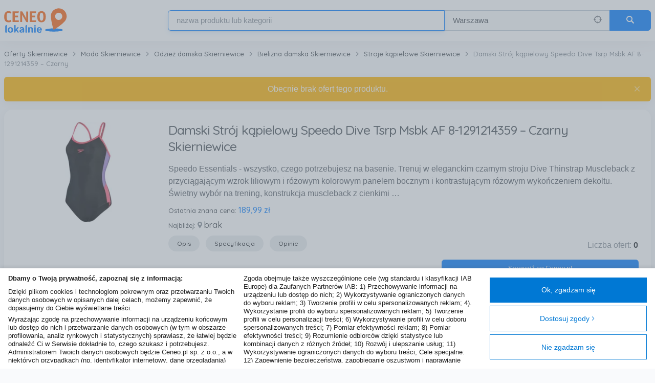

--- FILE ---
content_type: text/html; charset=utf-8
request_url: https://www.ceneolokalnie.pl/skierniewice/damski-stroj-kapielowy-speedo-dive-tsrp-msbk-af-8-1291214359-czarny/152619952
body_size: 28377
content:
<!DOCTYPE html>
<html lang="pl-PL">
<head>
    <meta charset="utf-8">
    
    
    <title>Damski Strój kąpielowy Speedo Dive Tsrp Msbk AF 8-1291214359 – Czarny Skierniewice - Sklepy, ceny i opinie o produkcie - CeneoLokalnie.pl</title>
<meta name="description" content="Damski Strój kąpielowy Speedo Dive Tsrp Msbk AF 8-1291214359 – Czarny z kategorii Stroje kąpielowe Skierniewice ✅ Zobacz podobne produkty w Twojej okolicy. Kupuj lokalnie, wybieraj sklepy z odbiorem osobistym. CeneoLokalnie.pl">

    <meta name="robots" content="index, follow">


    <meta name="viewport" content="width=device-width, initial-scale=1, user-scalable=no">

    
    
        <link rel="canonical" href="https://www.ceneolokalnie.pl/skierniewice/damski-stroj-kapielowy-speedo-dive-tsrp-msbk-af-8-1291214359-czarny/152619952" />



    <meta name="msapplication-TileImage" content="/Content/img/touch/">
    <meta name="msapplication-TileColor" content="">

    <link rel="SHORTCUT ICON" href="/Content/favicon.ico" />

    
    <script>window.LocalShopping = { variables: {"popupCloseButtonTxt":"Zamknij","currencySymbol":"zł","onRequestMarkerZIndex":1000,"clusterMarkerZIndex":1500,"youreHereTitle":"Jesteś tutaj","highlightFirstProduct":false,"sortMarkersByDistance":false,"currentCityIdFromLocation":744,"showRoutes":true,"geocodeError":"Niestety nie udało się określić podanej lokalizacji.Upewnij się, że wpisałeś poprawną nazwę lokalizacji","geolocateError":"Nie udało się określić lokalizacji","bustVersion":"Us3dktQRyUuni+5SfUbrZw==","minDesktopWidth":768,"canaryTokenEnable":true,"TCFConsentData":"{\"Purposes\":[],\"SpecialFeatures\":[],\"Vendors\":{\"Consents\":[],\"LegitimateInterests\":[]}}","TCString":"CQaQjYAQaQjYAGyABBPLCCEgAAAAAAAAAB5YAAAAAAAA","GVLVersion":130} };</script>

            <link rel="stylesheet" type="text/css" href="https://stackpath.bootstrapcdn.com/bootstrap/4.1.0/css/bootstrap.min.css">
        <meta name="stylesheet-fallback-test" content="" class="sr-only" >
<script>!function(a, b, c, d){var e, f = document,g = f.getElementsByTagName('SCRIPT'),h = g[g.length - 1].previousElementSibling,i = f.defaultView && f.defaultView.getComputedStyle ? f.defaultView.getComputedStyle(h) : h.currentStyle;if (i && i[a] !== b)for (e = 0; e < c.length; e++) f.write('<link href="' + c[e] + '" ' + d + '/>')}('position', 'absolute', ['/Content/css/bootstrap.min.css'], 'rel="stylesheet" ');</script>
    
    
<script type="text/javascript">
    var appInsights = window.appInsights || function (config) {
        function r(config) { t[config] = function () { var i = arguments; t.queue.push(function () { t[config].apply(t, i) }) } }
        var t = { config: config }, u = document, e = window, i, f;
        var request = new XMLHttpRequest();
        request.open("GET", config.url || "https://az416426.vo.msecnd.net/scripts/a/ai.0.js");
        request.onload = function () {
            if ((request.status == 200) && (request.readyState == 4)) {
                eval(request.responseText);
            }
        };
        request.timeout = 5000;
        request.send();
        try { t.cookie = u.cookie } catch (h) { } for (t.queue = [], i = ["Event", "Exception", "Metric", "PageView", "Trace", "Dependency"]; i.length;) r("track" + i.pop());
        return r("setAuthenticatedUserContext"), r("clearAuthenticatedUserContext"), config.disableExceptionTracking || (i = "onerror", r("_" + i), f = e[i], e[i] = function (config, r, u, e, o) { var s = f && f(config, r, u, e, o); return s !== !0 && t["_" + i](config, r, u, e, o), s }), t
    }({
        instrumentationKey: "f286f554-0a79-4c9e-be26-6d6a717bdcb5",
        disableCorrelationHeaders: true
    });
    window.appInsights = appInsights;
    appInsights.trackPageView();
</script>

    <link href="/bundles/css?v=uKlSE-kSdELMpsNExPPBlx0U55DtHs3X4HgzQ9zV5e81" rel="stylesheet"/>

    <script>
        
        var TCF_LOCATOR_NAME = '__tcfapiLocator';
        var queue = [];
        var currentWindow = window;
        var frameLocator = currentWindow;
        var cmpFrame;

        var init = function () {
            currentWindow.TCFStub = {
                processQueue: function () {
                    queue.forEach(function (apiCall) {
                        currentWindow.__tcfapi(apiCall.command, apiCall.version, apiCall.callback, apiCall.parameter);
                    });
                }
            };

            return this;
        };

        function addFrame() {
            var doc = currentWindow.document;
            var otherCMP = !!(currentWindow.frames[TCF_LOCATOR_NAME]);

            if (!otherCMP) {
                if (doc.body) {
                    var iframe = doc.createElement('iframe');

                    iframe.style.cssText = 'display:none';
                    iframe.name = TCF_LOCATOR_NAME;
                    doc.body.appendChild(iframe);
                } else {
                    setTimeout(addFrame, 5);
                }
            }

            return !otherCMP;
        }

        function tcfAPIHandler(command, version, callback, parameter) {
            if (command === 'ping') {
                if (typeof callback === 'function') {

                    var pingResponse = {
                        cmpLoaded: false,
                        cmpStatus: 'stub',
                        apiVersion: '2.2'
                    };

                    callback(pingResponse);
                }
            } else {
                queue.push({ command, version, callback, parameter });
            }
        }

        function postMessageEventHandler(event) {
            var msgIsString = typeof event.data === 'string';
            var json = {};

            if (msgIsString) {
                try {
                    json = JSON.parse(event.data);
                } catch (ignore) {
                }
            } else {
                json = event.data;
            }

            var payload = (typeof json === 'object' && json !== null) ? json.__tcfapiCall : null;

            if (payload) {
                window.__tcfapi(
                    payload.command,
                    payload.version,
                    function (retValue, success) {
                        var returnMsg = {
                            __tcfapiReturn: {
                                returnValue: retValue,
                                success: success,
                                callId: payload.callId,
                            },
                        };

                        if (event && event.source && event.source.postMessage) {
                            event.source.postMessage((msgIsString) ? JSON.stringify(returnMsg) : returnMsg, '*');
                        }
                    },
                    payload.parameter
                );
            }
        }

        while (frameLocator) {
            try {
                if (frameLocator.frames[TCF_LOCATOR_NAME]) {
                    cmpFrame = frameLocator;
                    break;
                }
            } catch (ignore) {
            }

            if (frameLocator === currentWindow.top) {
                break;
            }

            frameLocator = frameLocator.parent;
        }

        if (!cmpFrame) {
            addFrame();
            currentWindow.__tcfapi = tcfAPIHandler;
            currentWindow.addEventListener('message', postMessageEventHandler, false);
        }

        init();

        

</script>
</head>

<body class="">
    


<header class="sticky-header">
    <div class="container px-3 px-sm-2">
        <div class="row mx-0">
            <a href="/" class="sticky-header-logo" title="Strona gł&#243;wna">
                <span class="position-fixed invisible">CeneoLokalnie</span>
                <img src="/Content/img/cl-logo.svg" alt="Ceneolokalnie.pl" class="h-100">
            </a>

                <a id="search-toggle" class="js_search-toggle search-toggle" href="#search">
                    <span class="search-toggle-close-icon" data-icon="&#xe904;"></span>
                    <span class="search-toggle-open-icon" data-icon="&#xe006;"></span>
                    <span class="position-fixed invisible">Szukaj</span>
                </a>

                <div class="col-lg-9 pr-0 pl-1 ml-auto d-flex">
                    <form action="/Search/Search" class="d-flex flex-1 align-self-center sticky-header-search search search--inactive js_home-search" id="home-page-search-form" method="get">    <input type="hidden" id="GeoLocatedLocation" name="GeoLocatedLocation" />
    <input type="hidden" id="Longitude" name="Longitude" value="21" />
    <input type="hidden" id="Latitude" name="Latitude" value="52.25" />
    <input type="hidden" id="GeoCodedVoivodeship" name="GeoCodedVoivodeship" />
    <input type="hidden" id="GeoCodedCity" name="GeoCodedCity" value="Warszawa" />
    <input type="hidden" id="SearchShopId" name="SearchShopId" />
    <input type="hidden" id="LastSearchLocation" name="LastSearchLocation" value="Warszawa" />
    <input type="hidden" id="CategoryFilter" name="CategoryFilter" />
    <input type="hidden" id="MinPrice" name="minPrice"/>
    <input type="hidden" id="MaxPrice" name="maxPrice"/>
        <input type="hidden" name="categoryFilter" />
        <input type="hidden" name="minPrice" />
        <input type="hidden" name="maxPrice" />
        <div class="row flex-column flex-lg-row flex-1 mx-0">
            <div class="flex-5 form-group m-0 mt-3 mt-lg-0 js_form-row">
                <input id="SearchPhrase"
                       name="SearchPhrase"
                       class="form-control focused-on-top js_searchPhrase js_typeahead"
                       type="text"
                       isvalid="Pole zawiera niedozwolone znaki"
                       autofocus
                       data-autocomplete-source=/QuickSearch/Search
                       data-autocomplete-name="products"
                       autocomplete="off"
                       role="textbox"
                       aria-autocomplete="list"
                       aria-haspopup="true"
                       placeholder="nazwa produktu lub kategorii">
            </div>
            <div class="flex-3 form-group m-0 mt-2 mt-lg-0 search-location-form-group js_form-row js_search-location-form-row">
                <div class="input-group input-group-seamless">
                    <input id="SearchLocation"
                           name="SearchLocation"
                           class="form-control bg-lighten js_search-location"
                           type="text"
                           value="Warszawa"
                           isValid="Pole zawiera niedozwolone znaki"
                           placeholder="Cała Polska">
                    <a href="#" class="input-group-append text-secondary align-items-center mr-3 no-text-decoration js_geolocate" title="Zlokalizuj mnie">
                        <span data-icon="&#xe000;" />
                        <span class="position-absolute invisible">
                            Zlokalizuj mnie
                        </span>
                    </a>
                </div>
            </div>
            <button class="btn btn-primary btn-form-control-size m-0 mt-3 mt-lg-0 search-button js_search-form-submit" type="submit" data-icon="&#xe006;" />
        </div>
</form>
                </div>
            
        </div>
    </div>
</header>


<div class="container mt-header flex-1" role="main">

    



    <script type="text/javascript">
        (function () {
            var x = document.createElement('script'); x.async = true;
            x.src = "//creativecdn.com/tags?type=script&id=pr_2BwtEgzTkM9cZVyGvujm_listing_167114918,149396565,182551227,183082484,187706810,187602018,186289130,92871400,114023282";
            document.getElementsByTagName('head')[0].appendChild(x);
        } ());
    </script>

    <script async='async' src='https://www.googletagservices.com/tag/js/gpt.js'></script>
    <script>
        var googletag = googletag || {};
        googletag.cmd = googletag.cmd || [];
    </script>
    <script>
        googletag.cmd.push(function() {
            googletag.defineSlot('/32855238/Ceneo_Lokalnie/Listing', [[300,250]], 'div-gpt-ad-1484224257962-0').addService(googletag.pubads());
            googletag.pubads().enableSingleRequest();
            googletag.pubads().collapseEmptyDivs(true);
            googletag.pubads().setTargeting('pageType', 'Listing');
            googletag.pubads().setTargeting('env', 'ceneolokalnie.pl');
            googletag.enableServices();
        });
    </script>


<div class="row" role="main">

    <div class="col-12 px-2 my-3">
        <nav aria-label="breadcrumb">
    <ol class="breadcrumb breadcrumb--simple js_breadcrumb-container d-none d-lg-block" vocab="https://schema.org/" typeof="BreadcrumbList">
                    <li class="breadcrumb-item js_breadcrumbs-item" property="itemListElement" typeof="ListItem">
                        <a href="https://www.ceneolokalnie.pl/skierniewice" itemprop="url" property="item" typeof="WebPage">
                            <span itemprop="title" property="name">Oferty Skierniewice</span>
                        </a>
                        <meta property="position" content="1">
                    </li>
                    <li class="breadcrumb-item js_breadcrumbs-item" property="itemListElement" typeof="ListItem">
                        <a href="https://www.ceneolokalnie.pl/skierniewice/moda" itemprop="url" property="item" typeof="WebPage">
                            <span itemprop="title" property="name">Moda Skierniewice</span>
                        </a>
                        <meta property="position" content="2">
                    </li>
                    <li class="breadcrumb-item js_breadcrumbs-item" property="itemListElement" typeof="ListItem">
                        <a href="https://www.ceneolokalnie.pl/skierniewice/odziez-damska" itemprop="url" property="item" typeof="WebPage">
                            <span itemprop="title" property="name">Odzież damska Skierniewice</span>
                        </a>
                        <meta property="position" content="3">
                    </li>
                    <li class="breadcrumb-item js_breadcrumbs-item" property="itemListElement" typeof="ListItem">
                        <a href="https://www.ceneolokalnie.pl/skierniewice/bielizna-damska" itemprop="url" property="item" typeof="WebPage">
                            <span itemprop="title" property="name">Bielizna damska Skierniewice</span>
                        </a>
                        <meta property="position" content="4">
                    </li>
                    <li class="breadcrumb-item js_breadcrumbs-item" property="itemListElement" typeof="ListItem">
                        <a href="https://www.ceneolokalnie.pl/skierniewice/stroje-kapielowe" itemprop="url" property="item" typeof="WebPage">
                            <span itemprop="title" property="name">Stroje kąpielowe Skierniewice</span>
                        </a>
                        <meta property="position" content="5">
                    </li>
                    <li class="breadcrumb-item active js_breadcrumbs-item" aria-current="page" property="itemListElement" typeof="ListItem">
                        <span class="text-muted" property="name">Damski Str&#243;j kąpielowy Speedo Dive Tsrp Msbk AF 8-1291214359 – Czarny</span>
                        <meta property="position" content="6">
                    </li>
    </ol>

            <div class="d-lg-none">
                <a href="https://www.ceneolokalnie.pl/skierniewice/stroje-kapielowe" itemprop="url" class="breadcrumb-back-button">
                    <span data-icon="&#xe90d;" class="small mr-2"></span><span itemprop="title">Stroje kąpielowe Skierniewice</span>
                </a>
            </div>

</nav>

    </div>

    <div class="col-12 px-2 mb-3">
        <div class="card alert alert-warning alert-dismissible fade show with-shadows m-0 rounded" role="alert">
            <span class="text-center">Obecnie brak ofert tego produktu. </span>
            <button type="button" class="close" data-dismiss="alert" aria-label="Close">
                <span aria-hidden="true">&times;</span>
            </button>
        </div>
    </div>

    <div id="productBox" class="col-12 px-2 mb-3">
        
<div class="card p-3 p-sm-4">
    <div class="row">
        <a class="js_show-large-image d-block text-center col-12 col-lg-3 product-page-thumbnail" href="//image.ceneostatic.pl/data/products/152619952/i-damski-stroj-kapielowy-speedo-dive-tsrp-msbk-af-8-1291214359-czarny.jpg" rel="noopener">
            <img class="d-inline-block w-100 h-100 object-fit-scale-down" src="//image.ceneostatic.pl/data/products/152619952/f-damski-stroj-kapielowy-speedo-dive-tsrp-msbk-af-8-1291214359-czarny.jpg" alt="Zdjęcie Damski Str&#243;j kąpielowy Speedo Dive Tsrp Msbk AF 8-1291214359 – Czarny - Skierniewice">
        </a>
        <div class="col-12 col-lg-9 px-3 pl-lg-0 d-flex flex-column">
            <div class="d-flex flex-column flex-lg-row justify-content-between mb-2">
                <div class="">
                    <h1 class="h4 mb-1">Damski Str&#243;j kąpielowy Speedo Dive Tsrp Msbk AF 8-1291214359 – Czarny Skierniewice</h1>
                </div>
            </div>
                <p class="my-1 d-none d-lg-block">Speedo Essentials - wszystko, czego potrzebujesz na basenie. Trenuj w eleganckim czarnym stroju Dive Thinstrap Muscleback z przyciągającym wzrok liliowym i r&#243;żowym kolorowym panelem bocznym i kontrastującym r&#243;żowym wykończeniem dekoltu. Świetny wyb&#243;r na trening, konstrukcja muscleback z cienkimi  …</p>
            <div class="d-flex justify-content-between align-items-end mt-auto">
                <div class="">
                    <span class="h6 my-1">
                        <small class="font-weight-500 small">Ostatnia znana cena: </small>
                        <strong class="text-primary">189,99 zł</strong>
                    </span>
                    <span class="h6 my-1">
                        <small class="font-weight-500">Najbliżej:</small>
                        <span data-icon="" class="small text-muted"></span>
                        <strong>brak</strong>
                    </span>
                    <div class="d-none d-lg-block mt-2">
                            <a class="btn btn-pill btn-light btn-sm mr-1" href="#description">Opis</a>
                        <a class="btn btn-pill btn-light btn-sm mx-1" href="#specification">Specyfikacja</a>
                        <a class="btn btn-pill btn-light btn-sm mx-1" href="#reviews">Opinie</a>
                    </div>

                </div>
                <div class="text-right">
                    <p class="text-muted m-0">Liczba ofert: <span class="text-dark font-weight-semi-bold">0</span></p>
                </div>
            </div>

        </div>
        <div class="col-12 col-lg-4 offset-lg-8">
            <a id="checkOnCeneo" class="btn btn-sm btn-primary btn-block my-3" href="https://www.ceneo.pl/152619952" target="_blank" rel="nofollow">Sprawdź na Ceneo.pl</a>
        </div>
    </div>
</div>

<div id="show-large-image-modal" class="modal fade" tabindex="-1" role="dialog" aria-hidden="true">
    <div class="modal-dialog modal-lg modal-dialog-centered product-page-modal">
        <div class="modal-content">
            <div class="modal-header px-4 border-0">
                <button type="button" class="close" data-dismiss="modal" aria-label="Close">
                    <span aria-hidden="true">&times;</span>
                </button>
            </div>
            <div class="modal-body pt-0 text-center">
                <img class="mw-100 mh-100" src="//image.ceneostatic.pl/data/products/152619952/i-damski-stroj-kapielowy-speedo-dive-tsrp-msbk-af-8-1291214359-czarny.jpg" alt="Zdjęcie Damski Str&#243;j kąpielowy Speedo Dive Tsrp Msbk AF 8-1291214359 – Czarny - Skierniewice">
            </div>
        </div>
    </div>
</div>

    </div>

    <div id="mainColumn" class="col-12 pl-lg-2 px-2">

            <div class="card mb-3 similar-products">
        <div class="card-body pt-4 p-0">
            <h2 class="h5 mx-4 mb-0">Podobne produkty nowe i używane</h2>
            <div class="js_scrollable-horizontal-list scrollable-horizontal-list scrollable-horizontal-list--buttons-on-hover position-relative">
                <div class="overflow-y-hidden">
                    <div class="js_scrollable-horizontal-list__content scrollable-horizontal-list__content overflow-x-scroll smooth-scrolling hide-scrollbar-spacing px-3 pt-1 pt-sm-2">
                        <ul class="d-flex flex-nowrap w-100 p-0 m-0 similar-products__list js_scrollable-horizontal-list__content-sizer">
                            
    <li class="similar-products__list__item p-2">
        <a href="/skierniewice/okulary-przeciwsloneczne-damskie-burberry-maple-be-4335/167114918" class="mx-auto h-100 product-grid-item product-grid-item--shop-product product-grid-item--hover-shadowed">
            <div class="product-grid-item__image-box">
                <div class="product-grid-item__image-box__container">
                    <div class="position-absolute ceneo-lazyload ceneo-lazyload-with-loader" data-large="//image.ceneostatic.pl/data/products/167114918/f-okulary-przeciwsloneczne-damskie-burberry-maple-be-4335.jpg">
                        <img class="ceneo-lazyload-img" alt="Okulary przeciwsłoneczne Damskie Burberry MAPLE BE 4335" />
                    </div>
                </div>
            </div>
            <div class="product-grid-item__info-box">
                <div class="product-grid-item__price-container">
                    <span class="product-grid-item__price">

                        od 


<span class="product-price">
        <span class="product-price__integer">869</span> <span class="product-price__currency">zł</span>
</span>

                    </span>
                    <span class="product-grid-item__shop" data-icon="&#xe90f;" tooltipped>
                        <span tooltip>
                            <span>Oferta sklepu</span>
                        </span>
                    </span>
                </div>
                <h5 class="product-grid-item__title">
                    Okulary przeciwsłoneczne Damskie Burberry MAPLE BE 4335
                </h5>
                <div class="product-grid-item__city">
                    <span data-icon=""></span> 31 km
                </div>
            </div>
        </a>
    </li>
    <li class="similar-products__list__item p-2">
        <a href="/skierniewice/wozek-na-zakupy-casa-si-city-line-buddy-czarny/149396565" class="mx-auto h-100 product-grid-item product-grid-item--shop-product product-grid-item--hover-shadowed">
            <div class="product-grid-item__image-box">
                <div class="product-grid-item__image-box__container">
                    <div class="position-absolute ceneo-lazyload ceneo-lazyload-with-loader" data-large="//image.ceneostatic.pl/data/products/149396565/f-wozek-na-zakupy-casa-si-city-line-buddy-czarny.jpg">
                        <img class="ceneo-lazyload-img" alt="W&#243;zek na zakupy CASA SI City Line Buddy Czarny" />
                    </div>
                </div>
            </div>
            <div class="product-grid-item__info-box">
                <div class="product-grid-item__price-container">
                    <span class="product-grid-item__price">

                        od 


<span class="product-price">
        <span class="product-price__integer">199</span><span class="product-price__separator">,</span><span class="product-price__fractional">99</span> <span class="product-price__currency">zł</span>
</span>

                    </span>
                    <span class="product-grid-item__shop" data-icon="&#xe90f;" tooltipped>
                        <span tooltip>
                            <span>Oferta sklepu</span>
                        </span>
                    </span>
                </div>
                <h5 class="product-grid-item__title">
                    W&#243;zek na zakupy CASA SI City Line Buddy Czarny
                </h5>
                <div class="product-grid-item__city">
                    <span data-icon=""></span> 0,2 km
                </div>
            </div>
        </a>
    </li>
    <li class="similar-products__list__item p-2">
        <a href="/skierniewice/kalosze-hunter-hfw-001/182551227" class="mx-auto h-100 product-grid-item product-grid-item--shop-product product-grid-item--hover-shadowed">
            <div class="product-grid-item__image-box">
                <div class="product-grid-item__image-box__container">
                    <div class="position-absolute ceneo-lazyload ceneo-lazyload-with-loader" data-large="//image.ceneostatic.pl/data/products/182551227/f-kalosze-hunter-hfw-001.jpg">
                        <img class="ceneo-lazyload-img" alt="Kalosze HUNTER HFW-001" />
                    </div>
                </div>
            </div>
            <div class="product-grid-item__info-box">
                <div class="product-grid-item__price-container">
                    <span class="product-grid-item__price">

                        od 


<span class="product-price">
        <span class="product-price__integer">219</span><span class="product-price__separator">,</span><span class="product-price__fractional">99</span> <span class="product-price__currency">zł</span>
</span>

                    </span>
                    <span class="product-grid-item__shop" data-icon="&#xe90f;" tooltipped>
                        <span tooltip>
                            <span>Oferta sklepu</span>
                        </span>
                    </span>
                </div>
                <h5 class="product-grid-item__title">
                    Kalosze HUNTER HFW-001
                </h5>
                <div class="product-grid-item__city">
                    <span data-icon=""></span> 2,1 km
                </div>
            </div>
        </a>
    </li>
    <li class="similar-products__list__item p-2">
        <a href="/skierniewice/sneakersy-reebok-classic-nylon-100220923/183082484" class="mx-auto h-100 product-grid-item product-grid-item--shop-product product-grid-item--hover-shadowed">
            <div class="product-grid-item__image-box">
                <div class="product-grid-item__image-box__container">
                    <div class="position-absolute ceneo-lazyload ceneo-lazyload-with-loader" data-large="//image.ceneostatic.pl/data/products/183082484/f-sneakersy-reebok-classic-nylon-100220923.jpg">
                        <img class="ceneo-lazyload-img" alt="Sneakersy Reebok CLASSIC NYLON 100220923" />
                    </div>
                </div>
            </div>
            <div class="product-grid-item__info-box">
                <div class="product-grid-item__price-container">
                    <span class="product-grid-item__price">

                        od 


<span class="product-price">
        <span class="product-price__integer">299</span><span class="product-price__separator">,</span><span class="product-price__fractional">99</span> <span class="product-price__currency">zł</span>
</span>

                    </span>
                    <span class="product-grid-item__shop" data-icon="&#xe90f;" tooltipped>
                        <span tooltip>
                            <span>Oferta sklepu</span>
                        </span>
                    </span>
                </div>
                <h5 class="product-grid-item__title">
                    Sneakersy Reebok CLASSIC NYLON 100220923
                </h5>
                <div class="product-grid-item__city">
                    <span data-icon=""></span> 2,1 km
                </div>
            </div>
        </a>
    </li>
    <li class="similar-products__list__item p-2">
        <a href="/skierniewice/botki-lasocki-trance-05-mi08/187706810" class="mx-auto h-100 product-grid-item product-grid-item--shop-product product-grid-item--hover-shadowed">
            <div class="product-grid-item__image-box">
                <div class="product-grid-item__image-box__container">
                    <div class="position-absolute ceneo-lazyload ceneo-lazyload-with-loader" data-large="//image.ceneostatic.pl/data/products/187706810/f-botki-lasocki-trance-05-mi08.jpg">
                        <img class="ceneo-lazyload-img" alt="Botki Lasocki TRANCE-05 MI08" />
                    </div>
                </div>
            </div>
            <div class="product-grid-item__info-box">
                <div class="product-grid-item__price-container">
                    <span class="product-grid-item__price">

                        od 


<span class="product-price">
        <span class="product-price__integer">279</span><span class="product-price__separator">,</span><span class="product-price__fractional">99</span> <span class="product-price__currency">zł</span>
</span>

                    </span>
                    <span class="product-grid-item__shop" data-icon="&#xe90f;" tooltipped>
                        <span tooltip>
                            <span>Oferta sklepu</span>
                        </span>
                    </span>
                </div>
                <h5 class="product-grid-item__title">
                    Botki Lasocki TRANCE-05 MI08
                </h5>
                <div class="product-grid-item__city">
                    <span data-icon=""></span> 2,1 km
                </div>
            </div>
        </a>
    </li>
    <li class="similar-products__list__item p-2">
        <a href="/skierniewice/czapka-z-daszkiem-super-mario-luigi-bros-zielony-l/187602018" class="mx-auto h-100 product-grid-item product-grid-item--shop-product product-grid-item--hover-shadowed">
            <div class="product-grid-item__image-box">
                <div class="product-grid-item__image-box__container">
                    <div class="position-absolute ceneo-lazyload ceneo-lazyload-with-loader" data-large="//image.ceneostatic.pl/data/products/187602018/f-czapka-z-daszkiem-super-mario-luigi-bros-zielony-l.jpg">
                        <img class="ceneo-lazyload-img" alt="CZAPKA Z DASZKIEM SUPER MARIO LUIGI BROS  Zielony L" />
                    </div>
                </div>
            </div>
            <div class="product-grid-item__info-box">
                <div class="product-grid-item__price-container">
                    <span class="product-grid-item__price">

                        od 


<span class="product-price">
        <span class="product-price__integer">29</span><span class="product-price__separator">,</span><span class="product-price__fractional">90</span> <span class="product-price__currency">zł</span>
</span>

                    </span>
                    <span class="product-grid-item__shop" data-icon="&#xe90f;" tooltipped>
                        <span tooltip>
                            <span>Oferta sklepu</span>
                        </span>
                    </span>
                </div>
                <h5 class="product-grid-item__title">
                    CZAPKA Z DASZKIEM SUPER MARIO LUIGI BROS  Zielony L
                </h5>
                <div class="product-grid-item__city">
                    <span data-icon=""></span> 49 km
                </div>
            </div>
        </a>
    </li>
    <li class="similar-products__list__item p-2">
        <a href="/skierniewice/sneakersy-puma/186289130" class="mx-auto h-100 product-grid-item product-grid-item--shop-product product-grid-item--hover-shadowed">
            <div class="product-grid-item__image-box">
                <div class="product-grid-item__image-box__container">
                    <div class="position-absolute ceneo-lazyload ceneo-lazyload-with-loader" data-large="//image.ceneostatic.pl/data/products/186289130/f-sneakersy-puma.jpg">
                        <img class="ceneo-lazyload-img" alt="Sneakersy Puma" />
                    </div>
                </div>
            </div>
            <div class="product-grid-item__info-box">
                <div class="product-grid-item__price-container">
                    <span class="product-grid-item__price">

                        od 


<span class="product-price">
        <span class="product-price__integer">269</span><span class="product-price__separator">,</span><span class="product-price__fractional">99</span> <span class="product-price__currency">zł</span>
</span>

                    </span>
                    <span class="product-grid-item__shop" data-icon="&#xe90f;" tooltipped>
                        <span tooltip>
                            <span>Oferta sklepu</span>
                        </span>
                    </span>
                </div>
                <h5 class="product-grid-item__title">
                    Sneakersy Puma
                </h5>
                <div class="product-grid-item__city">
                    <span data-icon=""></span> 2,1 km
                </div>
            </div>
        </a>
    </li>
    <li class="similar-products__list__item p-2">
        <a href="/skierniewice/guess-torba-gucb15qlbk-15-czarna-black-quilted/92871400" class="mx-auto h-100 product-grid-item product-grid-item--shop-product product-grid-item--hover-shadowed">
            <div class="product-grid-item__image-box">
                <div class="product-grid-item__image-box__container">
                    <div class="position-absolute ceneo-lazyload ceneo-lazyload-with-loader" data-large="//image.ceneostatic.pl/data/products/92871400/f-guess-torba-gucb15qlbk-15-czarna-black-quilted.jpg">
                        <img class="ceneo-lazyload-img" alt="Guess Torba GUCB15QLBK 15&quot; czarna/black Quilted" />
                    </div>
                </div>
            </div>
            <div class="product-grid-item__info-box">
                <div class="product-grid-item__price-container">
                    <span class="product-grid-item__price">

                        od 


<span class="product-price">
        <span class="product-price__integer">269</span><span class="product-price__separator">,</span><span class="product-price__fractional">99</span> <span class="product-price__currency">zł</span>
</span>

                    </span>
                    <span class="product-grid-item__shop" data-icon="&#xe90f;" tooltipped>
                        <span tooltip>
                            <span>Oferta sklepu</span>
                        </span>
                    </span>
                </div>
                <h5 class="product-grid-item__title">
                    Guess Torba GUCB15QLBK 15&quot; czarna/black Quilted
                </h5>
                <div class="product-grid-item__city">
                    <span data-icon=""></span> 0,2 km
                </div>
            </div>
        </a>
    </li>
    <li class="similar-products__list__item p-2">
        <a href="/skierniewice/casio-g-shock-gbd-200-1er/114023282" class="mx-auto h-100 product-grid-item product-grid-item--shop-product product-grid-item--hover-shadowed">
            <div class="product-grid-item__image-box">
                <div class="product-grid-item__image-box__container">
                    <div class="position-absolute ceneo-lazyload ceneo-lazyload-with-loader" data-large="//image.ceneostatic.pl/data/products/114023282/f-casio-g-shock-gbd-200-1er.jpg">
                        <img class="ceneo-lazyload-img" alt="Casio G-Shock GBD-200 -1ER " />
                    </div>
                </div>
            </div>
            <div class="product-grid-item__info-box">
                <div class="product-grid-item__price-container">
                    <span class="product-grid-item__price">

                        od 


<span class="product-price">
        <span class="product-price__integer">539</span> <span class="product-price__currency">zł</span>
</span>

                    </span>
                    <span class="product-grid-item__shop" data-icon="&#xe90f;" tooltipped>
                        <span tooltip>
                            <span>Oferta sklepu</span>
                        </span>
                    </span>
                </div>
                <h5 class="product-grid-item__title">
                    Casio G-Shock GBD-200 -1ER 
                </h5>
                <div class="product-grid-item__city">
                    <span data-icon=""></span> 0,2 km
                </div>
            </div>
        </a>
    </li>

                        </ul>
                    </div>
                </div>
                <button class="js_scrollable-horizontal-list__scroll-left scrollable-horizontal-list__scroll-left btn btn-circle btn-circle-sm btn-white shadow position-absolute">
                    <span data-icon="&#xe90b;"></span>
                </button>
                <button class="js_scrollable-horizontal-list__scroll-right scrollable-horizontal-list__scroll-right btn btn-circle btn-circle-sm btn-white shadow position-absolute">
                    <span data-icon="&#xe90c;"></span>
                </button>
            </div>
        </div>
    </div>



    <div id="description" class="card mb-3">
        <div class="card-body">
            <h2 class="h5 text-center mb-1 mb-sm-2">Opis</h2>
            <div class="expander" data-expander-name="product-description">
<p>Speedo Essentials - wszystko, czego potrzebujesz na basenie. Trenuj w eleganckim czarnym stroju Dive Thinstrap Muscleback z przyciągającym wzrok liliowym i różowym kolorowym panelem bocznym i kontrastującym różowym wykończeniem dekoltu. Świetny wybór na trening, konstrukcja muscleback z cienkimi paskami oferuje elastyczność i swobodę ruchów. Dzięki większej odporności na chlor niż w przypadku standardowych tkanin do strojów kąpielowych, nasza zachowująca kształt tkanina Endurance10 dłużej zachowuje świeżość dzięki CREORA® HighClo™. Endurance 10 - trwała tkanina zachowująca swój kształt Konstrukcja muscleback z cienkimi paskami - wspomaga ruchy ramion i zapewnia większe pokrycie pleców Wyższa odporność na chlor niż w przypadku standardowych tkanin do strojów kąpielowych - dzięki CREORA® HighClo™ dłużej zachowuje się jak nowa. Zachowanie kształtu - materiał rozciąga się, dzięki czemu można cieszyć się pływaniem bez poczucia ograniczeń 50% Recykling - jedna z przędz jest wykonana w 100% z odpadów pokonsumpcyjnych, takich jak przetworzone butelki plastikowe Materiał: 80% Poliamid 20% Elastan (Creora HighClo)</p>            </div>
            <div class="text-center">
                <a class="btn btn-sm btn-pill btn-primary js_show-all-offers" onclick="return false;" href="#" data-expander-for="product-description">
                    <span data-icon="&#xe001;" class="mr-1 expander-button-icon-on-contract"></span>
                    <span class="expander-button-text-on-contract">Rozwiń</span>
                    <span data-icon="&#xe002;" class="mr-1 expander-button-icon-on-expand"></span>
                    <span class="expander-button-text-on-expand">Zwiń</span>
                </a>
            </div>
        </div>
    </div>

        

    <div id="specification" class="card mb-3">
        <div class="card-body">
            <h2 class="h5 text-center mb-2 mb-sm-4">Specyfikacja</h2>
                <div class="text-center cursor-pointer" data-toggle="collapse" data-target="#collapseTarget-0" aria-expanded="true" aria-controls="collapseTarget-0">
                    <h3 class="h6 d-inline-block font-weight-bold">
                        Podstawowe informacje
                    </h3>
                    <span class="h6 small ml-2 d-inline-block icon-expand" data-icon=""></span>
                </div>
                <div class="collapse show" id="collapseTarget-0">
                    <table class="table bg-lighten" style="table-layout: fixed;">
                            <tr>
                                <td class="text-right font-weight-semi-bold">
                                    Marka
                                </td>
                                <td>
                                    <ul class="list-unstyled m-0">
                                            <li>Speedo</li>
                                    </ul>
                                </td>
                            </tr>
                            <tr>
                                <td class="text-right font-weight-semi-bold">
                                    Styl
                                </td>
                                <td>
                                    <ul class="list-unstyled m-0">
                                            <li>Eleganckie</li>
                                    </ul>
                                </td>
                            </tr>
                    </table>
                </div>
                <div class="text-center cursor-pointer" data-toggle="collapse" data-target="#collapseTarget-1" aria-expanded="false" aria-controls="collapseTarget-1">
                    <h3 class="h6 d-inline-block font-weight-bold">
                        Materiał i pielęgnacja
                    </h3>
                    <span class="h6 small ml-2 d-inline-block icon-expand" data-icon=""></span>
                </div>
                <div class="collapse " id="collapseTarget-1">
                    <table class="table bg-lighten" style="table-layout: fixed;">
                            <tr>
                                <td class="text-right font-weight-semi-bold">
                                    Materiał
                                </td>
                                <td>
                                    <ul class="list-unstyled m-0">
                                            <li>Elastan</li>
                                    </ul>
                                </td>
                            </tr>
                    </table>
                </div>
                <div class="text-center cursor-pointer" data-toggle="collapse" data-target="#collapseTarget-2" aria-expanded="false" aria-controls="collapseTarget-2">
                    <h3 class="h6 d-inline-block font-weight-bold">
                        Design
                    </h3>
                    <span class="h6 small ml-2 d-inline-block icon-expand" data-icon=""></span>
                </div>
                <div class="collapse " id="collapseTarget-2">
                    <table class="table bg-lighten" style="table-layout: fixed;">
                            <tr>
                                <td class="text-right font-weight-semi-bold">
                                    Wz&#243;r
                                </td>
                                <td>
                                    <ul class="list-unstyled m-0">
                                            <li>Paski</li>
                                    </ul>
                                </td>
                            </tr>
                            <tr>
                                <td class="text-right font-weight-semi-bold">
                                    Kolor
                                </td>
                                <td>
                                    <ul class="list-unstyled m-0">
                                            <li>Czarne</li>
                                    </ul>
                                </td>
                            </tr>
                    </table>
                </div>
                    </div>
    </div>



        

    </div>
</div>

<div class="d-inline-block position-fixed bottom-0 right-0">
    <a class="js_smooth_scroll_top btn btn-circle btn-white shadow mb-3 mr-3" href="#" rel="nofollow"><span data-icon=""></span></a>
</div>



</div>

    <footer class="container d-flex mb-0 mt-2 px-2 flex-wrap site-footer" role="contentinfo">

        <span class="text-muted footer-company">&copy; 2013 - 2025 <b class="text-secondary">Ceneo.pl sp. z o.o.</b></span>
        <ul class="navbar-nav footer-nav ml-auto flex-wrap flex-row">
            <li class="nav-item">
                <a href="https://info.ceneolokalnie.pl/prywatnosc" class="px-2 text-muted footer-nav-link">Polityka prywatności</a>
            </li>
            <li class="nav-item">
                <a href="https://info.ceneolokalnie.pl/dsa-information" class="px-2 text-muted footer-nav-link">Liczba użytkownik&#243;w (DSA)</a>
            </li>
            <li class="nav-item">
                <a class="px-2 text-muted footer-nav-link" href="/contact">Kontakt</a>
            </li>
            <li class="nav-item">
                <a class="px-2 text-muted footer-nav-link" href="/lista-kategorii">Kategorie</a>
            </li>
            <li class="nav-item">
                <a class="px-2 text-muted footer-nav-link" href="/lista-miast">Miasta</a>
            </li>
            <li class="nav-item">
                <a class="px-2 text-muted footer-nav-link" href="/sklepy">Sklepy</a>
            </li>
            <li class="nav-item">
                <a href="https://info.ceneolokalnie.pl/pomoc" class="px-2 text-muted footer-nav-link">FAQ</a>
            </li>
            <li class="nav-item">
                <a href="https://info.ceneolokalnie.pl/regulamin" class="px-2 text-muted footer-nav-link">Regulamin</a>
            </li>
        </ul>

    </footer>
    <div class="container d-flex mb-4 mt-3 mt-md-1 px-2 flex-wrap recaptcha-footer text-muted">
        <span>
            Ta strona jest chroniona przez reCAPTCHA i obowiązują ją
            <a href="https://policies.google.com/terms">Warunki korzystania z usługi</a>
            or 
            <a href="https://policies.google.com/privacy">Polityka prywatności</a>
            Google.
        </span>
    </div>
    <div id="footer-recaptcha-badge" class="footer-recaptcha-badge"></div>
    <div id="footer-recaptcha-badge-v2"></div>




    <script src="https://maps.googleapis.com/maps/api/js?sensor=false&language=pl&key=AIzaSyBxkvhXtBk9PvTihBILisDvjysNoQlT2mM"></script>

            <script src="https://cdnjs.cloudflare.com/ajax/libs/jquery/3.3.1/jquery.min.js"></script>
<script>(window.jQuery||document.write('<script src="/Scripts/base/jquery-3.3.1.min.js"></' + 'script>'));</script>        <script src="https://stackpath.bootstrapcdn.com/bootstrap/4.1.1/js/bootstrap.bundle.min.js"></script>
<script>($().tab||document.write('<script src="/Scripts/base/bootstrap.bundle.min.js"></' + 'script>'));</script>
    

    <script src="/dist/js/shared__layoutIndex.js"></script>
    
<div class="g-recaptcha"
     data-sitekey="6LdTENsUAAAAAI_7d2GpwEMm33B7HNw_pyEkf-xY"
     data-size="invisible">
</div>

<input type="hidden" id="recaptchaV2" name="recaptchaV2" value="">

<script src="https://www.google.com/recaptcha/api.js?render=explicit&onload=onRecaptchaLoadCallback&hl=pl"></script>
<script>
    function onRecaptchaLoadCallback() {

        LocalShopping.allPages.recaptchaV3ClientId = grecaptcha.render('footer-recaptcha-badge', {
            sitekey: '6LcdU9oUAAAAAMfF7fvj2NVJmalzf5IlQWLXQ-QN',
            size: 'invisible'
        });

        LocalShopping.allPages.recaptchaV2ClientId = grecaptcha.render('footer-recaptcha-badge-v2', {
            sitekey: '6LePVt4UAAAAAA0-wqV-31DV7-A2F4kTnhw722xJ',
            size: 'invisible',
            callback: function(x) {
                $('#recaptchaV2').val(x).trigger('change');
            }
        });
    }
</script>
    
    <script>
        (function ($) {
            var namespace = $extend(LocalShopping, 'autoLocalization');
            namespace.saveLocationurl = '/SaveSearchLocation';
            namespace.locationWasAutoGenerated = 'True';
        }(jQuery));
    </script>
    <script src="/dist/js/shared__layoutNew.js"></script>
    
    <script src="/dist/js/product__similarProductsList.js"></script>

    

        <noscript>
        <iframe src="//www.googletagmanager.com/ns.html?id=GTM-P3VSLK" height="0" width="0" style="display:none;visibility:hidden"></iframe>
    </noscript>
    <script>
        (function(w,d,s,l,i){w[l]=w[l]||[];w[l].push({'gtm.start':
                new Date().getTime(),event:'gtm.js'});var f=d.getElementsByTagName(s)[0],
                j=d.createElement(s),dl=l!='dataLayer'?'&l='+l:'';j.async=true;j.src=
                '//www.googletagmanager.com/gtm.js?id='+i+dl;f.parentNode.insertBefore(j,f);
        })(window,document,'script','dataLayer','GTM-P3VSLK');
    </script>

    


<script>
    window.dataLayer = window.dataLayer || [];
    function gtag() { window.dataLayer.push(arguments); }
    var obj = {
        'ad_storage' : 'denied','ad_user_data' : 'denied','ad_personalization' : 'denied','analytics_storage' : 'denied','functionality_storage' : 'denied','personalization_storage' : 'denied','security_storage' : 'granted'
    };
    gtag('consent', 'default', obj);
</script>

    
    <div id="js_cookie-consent-banner" class="no-margin--top cookie-consent cookie-banner no-margin--bottom cookie-consent-banner hidden">
        <div class="cookie-consent__wrapper">
            <div class="cookie-consent__container">
                <div class="cookie-consent__content">
                    <div id="js_cookie-consent-general" class="">
                        <div class="cookie-consent__start-layer">
                            <div class="cookie-consent__description">
                                <div class="cookie-consent__description__column">
                                    <div class="cookie-consent__heading inline">Dbamy o Twoją prywatność, zapoznaj się z informacją:</div>
                                    <span>
                                        Dzięki plikom cookies i technologiom pokrewnym oraz przetwarzaniu Twoich danych osobowych w opisanych dalej celach, możemy zapewnić, że dopasujemy do Ciebie wyświetlane treści.
                                    </span>
                                    <p>
                                        Wyrażając zgodę na przechowywanie informacji na urządzeniu końcowym lub dostęp do nich i przetwarzanie danych osobowych (w tym w obszarze profilowania, analiz rynkowych i statystycznych) sprawiasz, że łatwiej będzie odnaleźć Ci w Serwisie dokładnie to, czego szukasz i potrzebujesz. Administratorem Twoich danych osobowych będzie Ceneo.pl sp. z o.o., a w niektórych przypadkach (np. identyfikator internetowy, dane przeglądania) <a class="link link--underline js_open-partners">nasi partnerzy (130 partnerów)</a>, w tym tzw. <a class="link link--underline js_open-partners">“Zaufani Partnerzy IAB” (126 partnerów).</a>
                                    </p>
                                    <p>
                                        Twoja zgoda jest dobrowolna i obejmuje przetwarzanie danych osobowych w celach: prezentowania spersonalizowanych treści i reklam oraz ich pomiaru, tworzenia statystyk, poprawy funkcjonalności strony, ułatwienia korzystania z naszych stron.
                                    </p>
                                </div>
                                <div class="cookie-consent__description__column">
                                    <p>
                                        Zgoda obejmuje także wyszczególnione cele (wg standardu i klasyfikacji IAB Europe) dla Zaufanych Partnerów IAB: 1) Przechowywanie informacji na urządzeniu lub dostęp do nich; 2) Wykorzystywanie ograniczonych danych do wyboru reklam; 3) Tworzenie profili w celu spersonalizowanych reklam; 4). Wykorzystanie profili do wyboru  spersonalizowanych reklam; 5) Tworzenie profili w celu personalizacji treści; 6) Wykorzystywanie profili w celu doboru spersonalizowanych treści; 7) Pomiar efektywności reklam; 8) Pomiar efektywności treści; 9) Rozumienie odbiorców dzięki statystyce lub kombinacji danych z różnych źródeł; 10) Rozwój i ulepszanie usług; 11) Wykorzystywanie ograniczonych danych do wyboru treści, Cele specjalne: 12) Zapewnienie bezpieczeństwa, zapobieganie oszustwom i naprawianie błędów, 13) Dostarczanie i prezentowanie reklam i treści, 14) Zapisanie decyzji dotyczących prywatności oraz informowanie o nich, Funkcje: 15) Dopasowanie i łączenie danych z innych źródeł, 16) Łączenie różnych urządzeń, 17) Identyfikacja urządzeń na podstawie informacji przesyłanych automatycznie, Funkcje specjalne: 18) Aktywne skanowanie charakterystyki urządzenia do celów identyfikacji. Szczegółowo opisane są one w ustawieniach dostępnych pod przyciskiem: Dostosuj zgody.
                                    </p>
                                    <p>
                                        W każdej chwili możesz ją cofnąć zmieniając jej ustawienia (opcje dostosowania zgody przy jej wyrażeniu dostępne są także z poziomu polityki cookies). Cofnięcie zgody nie wpływa na legalność uprzedniego przetwarzania.
                                    </p>
                                    <p>
                                        Więcej informacji - o wykorzystywaniu przez nas plików cookies, w tym o przysługujących Ci uprawnieniach z przetwarzania Twoich danych osobowych - w naszej <a class="link link--underline" href="https://info.ceneolokalnie.pl/prywatnosc">polityce</a>.
                                    </p>
                                </div>
                            </div>

                            <div class="cookie-consent__buttons">
                                <button class="cookie-consent__buttons__action js_cookie-consent-agree primary" autofocus data-role="accept-consent">Ok, zgadzam się</button>
                                <button class="cookie-consent__buttons__action js_cookie-consent-show-custom">Dostosuj zgody <span data-new-icon="angle-right"></span></button>
                                <button class="cookie-consent__buttons__action js_cookie-consent-necessary" data-role="reject-rodo">Nie zgadzam się</button>
                            </div>
                        </div>
                    </div>
                    <div id="js_cookie-consent-custom" class="hidden">
                        <div class="cookie-consent__customize-layer">
                            <div class="cookie-consent__description">
                                <div class="cookie-consent__description__column">
                                    <div class="cookie-consent__heading inline">Dostosuj zgody</div>
                                    <span>
                                        Dzięki plikom cookies i technologii pokrewnej (dalej: jako „pliki cookies”) poprawiamy funkcjonalność strony oraz wyświetlamy Ci treści, które lepiej odpowiadają na Twoje potrzeby i oczekiwania.
                                    </span>
                                    <p>
                                        Udzielenie zgody na pliki cookies może się wiązać z przetwarzaniem Twoich danych osobowych, w tym w państwach leżących poza Europejskim Obszarem Gospodarczym, jak i z udostępnianiem ich do naszych partnerów oraz podmiotów z nimi współpracujących. Więcej informacji w naszej <a class="link link--underline" href="https://info.ceneolokalnie.pl/prywatnosc">polityce</a>.
                                    </p>
                                    <p>
                                        Możesz w dowolnym momencie przejść do szczegółów <a class="link link--underline js_open-partners">i listy naszych partnerów</a> (przycisk „>” przy każdej kategorii), jak i zaakceptować wszystkie lub wybrane kategorie (przesunięcie suwakiem).
                                    </p>
                                    <p>
                                        Wybory, których dokonujesz w odniesieniu do celów i podmiotów (partnerów) wymienionych w tej informacji, są zapisywane w pliku cookie o nazwie „consentcookie” na maksymalny czas do 400 dni.
                                    </p>
                                </div>
                                <div class="cookie-consent__description__column">
                                    <p>
                                        <strong>Wyrażam zgodę na:</strong>
                                    </p>
                                    <div class="cookie-consent__categories" id="js_cookie-consent-config">
                                            <div class="cookie-consent__options">
                                                <details>
                                                    <summary>
                                                        <div class="cookie-consent__categories__header">
                                                            <span data-new-icon="angle-right"></span>
                                                            <strong>Marketingowe </strong>
                                                            <span class="subtext">wykorzystywanie plików cookies</span>
                                                        </div>
                                                    </summary>
                                                    <p>Marketingowe (reklamowe) pliki cookies wspierają wyświetlanie reklam, kt&#243;re są bardziej dopasowane do Twoich zainteresowań i potrzeb, a jednocześnie wartościowe dla wydawc&#243;w i reklamodawc&#243;w. Służą także do wyświetlania reklam na innych stronach internetowych. Brak zgody nie wpływa na korzystanie ze strony.</p>
                                                </details>
                                                    <label class="cookie-consent__categories__toggle toggle" for="Advertising">
                                                        <input class="toggle-checkbox" value="Advertising" name="Advertising" id="Advertising" type="checkbox">
                                                        <span class="toggle-switch"></span>
                                                    </label>
                                            </div>
                                            <div class="cookie-consent__options">
                                                <details>
                                                    <summary>
                                                        <div class="cookie-consent__categories__header">
                                                            <span data-new-icon="angle-right"></span>
                                                            <strong>Analityczne </strong>
                                                            <span class="subtext">wykorzystywanie plików cookies</span>
                                                        </div>
                                                    </summary>
                                                    <p>Analityczne pliki cookies mierzą ilość wizyt i zbierają informacje o źr&#243;dłach ruchu. Używamy ich także, aby poprawić działanie Ceneo. Pomagają nam dowiedzieć się, kt&#243;re strony są najbardziej popularne lub jak poruszasz się po naszym serwisie. Brak zgody nie wpływa na korzystanie ze strony.</p>
                                                </details>
                                                    <label class="cookie-consent__categories__toggle toggle" for="Analytical">
                                                        <input class="toggle-checkbox" value="Analytical" name="Analytical" id="Analytical" type="checkbox">
                                                        <span class="toggle-switch"></span>
                                                    </label>
                                            </div>
                                            <div class="cookie-consent__options">
                                                <details>
                                                    <summary>
                                                        <div class="cookie-consent__categories__header">
                                                            <span data-new-icon="angle-right"></span>
                                                            <strong>Funkcjonalne </strong>
                                                            <span class="subtext">wykorzystywanie plików cookies</span>
                                                        </div>
                                                    </summary>
                                                    <p>Funkcjonalne pliki cookies zapamiętują wybory dokonywane przez Ciebie, zapewniając Ci lepiej dopasowane usługi. Możemy je wykorzystywać także do przeprowadzania ankiet.</p>
                                                </details>
                                                    <label class="cookie-consent__categories__toggle toggle" for="Functional">
                                                        <input class="toggle-checkbox" value="Functional" name="Functional" id="Functional" type="checkbox">
                                                        <span class="toggle-switch"></span>
                                                    </label>
                                            </div>
                                            <div class="cookie-consent__options">
                                                <details>
                                                    <summary>
                                                        <div class="cookie-consent__categories__header">
                                                            <span data-new-icon="angle-right"></span>
                                                            <strong>Niezbędne </strong>
                                                            <span class="subtext">wykorzystywanie plików cookies</span>
                                                        </div>
                                                    </summary>
                                                    <p>Pliki cookies instalowane zgodnie z ustawieniem Twojej przeglądarki, niezbędne do prawidłowego lub zoptymalizowanego działania serwisu i naszych usług – bez nich strona internetowa lub usługi, kt&#243;re oferujemy mogą nie działać prawidłowo. Nie możesz z nich zrezygnować z poziomu tej strony.</p>
                                                </details>
                                                    <input class="hidden" value="Necessary" name="Necessary" id="Necessary" type="checkbox" checked>
                                                    <span class="cookie-consent__categories__text">zawsze aktywne</span>
                                            </div>
                                    </div>
                                    <div class="cookie-consent__categories mt-1" id="js_cookie-consent-tcf-config">
                                        <div class="cookie-consent__options">
                                            <details>
                                                <summary>
                                                    <div class="cookie-consent__categories__header">
                                                        <span data-new-icon="angle-right"></span> <strong> Cele IAB TCF</strong>
                                                    </div>
                                                </summary>
                                                <div class="cookie-consent__categories cookie-consent__categories--nested" id="js_cookie-consent-tcf-config-purposes">
                                                    <div class="mt-2">
                                                        Cele:
                                                    </div>
                                                        <div class="cookie-consent__options">
                                                            <details>
                                                                <summary>
                                                                    <div class="cookie-consent__categories__header">
                                                                        <span data-new-icon="angle-right"></span>
                                                                        <strong>Przechowywanie informacji na urządzeniu lub dostęp do nich</strong>
                                                                        <span class="subtext">(113 partnerów)</span>
                                                                    </div>
                                                                </summary>
                                                                <p>Pliki cookie, identyfikatory urządzeń lub podobne identyfikatory online (np. identyfikatory oparte na logowaniu, identyfikatory przypisywane losowo, identyfikatory sieciowe) w połączeniu z innymi informacjami (takimi jak rodzaj przeglądarki i informacje w niej zawarte, język, rozmiar ekranu, obsługiwane technologie itp.) mogą być przechowywane lub odczytywane na Twoim urządzeniu celem rozpoznania urządzenia za każdym razem, gdy następuje połączenie z aplikacją lub witryną internetową – w celach tutaj przedstawionych. </p>
                                                                    <p>
                                                                        Np.:
                                                                        <ul>
                                                                                <li>Większość cel&#243;w, o kt&#243;rych mowa w niniejszym powiadomieniu, wiąże się&#160;z przechowywaniem lub uzyskiwaniem dostępu do informacji z Twojego urządzenia użytkownika, gdy korzystasz z aplikacji lub odwiedzasz witrynę internetową. Na przykład dostawca lub wydawca mogą umieścić pliki cookie na Twoim urządzeniu, gdy po raz pierwszy odwiedzasz witrynę internetową. Chodzi o możliwość rozpoznania urządzenia podczas kolejnych wizyt (w ramach każdorazowego dostępu do określonych plik&#243;w cookie).</li>
                                                                        </ul>
                                                                    </p>
                                                            </details>
                                                                <label class="cookie-consent__categories__toggle toggle" for="Przechowywanie informacji na urządzeniu lub dostęp do nich">
                                                                    <input class="toggle-checkbox" value="1" name="Przechowywanie informacji na urządzeniu lub dostęp do nich" id="Przechowywanie informacji na urządzeniu lub dostęp do nich" type="checkbox">
                                                                    <span class="toggle-switch"></span>
                                                                </label>
                                                        </div>
                                                        <div class="cookie-consent__options">
                                                            <details>
                                                                <summary>
                                                                    <div class="cookie-consent__categories__header">
                                                                        <span data-new-icon="angle-right"></span>
                                                                        <strong>Wykorzystywanie ograniczonych danych do wyboru reklam</strong>
                                                                        <span class="subtext">(65 partnerów)</span>
                                                                    </div>
                                                                </summary>
                                                                <p>Reklamy prezentowane Tobie w serwisie mogą opierać się na ograniczonych danych takich jak witryna internetowa lub aplikacja, z kt&#243;rych korzystasz, Twoja nieprecyzyjna lokalizacja, rodzaj urządzenia albo treści przeglądane przez Ciebie (na przykład w celu ograniczenia liczby wyświetleń danej reklamy).</p>
                                                                    <p>
                                                                        Np.:
                                                                        <ul>
                                                                                <li>Producent samochod&#243;w chce promować swoje pojazdy elektryczne wśr&#243;d świadomych ekologicznie użytkownik&#243;w żyjących w mieście, po godzinach pracy. Reklama wyświetla się na stronie z powiązaną treścią (np. w związku z artykułem na temat działań dotyczacych zmian klimatycznych) po godzinie 18:30. Jest widoczna dla użytkownik&#243;w, kt&#243;rych nieprecyzyjna lokalizacja wskazuje na to, że znajdują się w strefie miejskiej.</li>
                                                                                <li>Duży producent akwareli chce przeprowadzić kampanię reklamową online dotyczącą najnowszej gamy oferowanego asortymentu. Zależy mu na dywersyfikacji odbiorc&#243;w i chce dotrzeć do jak największej liczby amator&#243;w malarstwa i profesjonalnych artyst&#243;w. Wolałby, aby reklama nie pojawiała się obok niedopasowanych treści, na przykład przy artykule dotyczacym tego, jak pomalowac dom. Wykrywana jest liczba wyświetleń reklamy. Podlega ona ograniczeniom, tak aby użytkownik nie oglądał jej zbyt często.</li>
                                                                        </ul>
                                                                    </p>
                                                            </details>
                                                                <label class="cookie-consent__categories__toggle toggle" for="Wykorzystywanie ograniczonych danych do wyboru reklam">
                                                                    <input class="toggle-checkbox" value="2" name="Wykorzystywanie ograniczonych danych do wyboru reklam" id="Wykorzystywanie ograniczonych danych do wyboru reklam" type="checkbox">
                                                                    <span class="toggle-switch"></span>
                                                                </label>
                                                        </div>
                                                        <div class="cookie-consent__options">
                                                            <details>
                                                                <summary>
                                                                    <div class="cookie-consent__categories__header">
                                                                        <span data-new-icon="angle-right"></span>
                                                                        <strong>Tworzenie profili w celu spersonalizowanych reklam</strong>
                                                                        <span class="subtext">(92 partnerów)</span>
                                                                    </div>
                                                                </summary>
                                                                <p>Informacje na temat Twojej aktywności w serwisie (np. przesyłane formularze, przeglądane treści) mogą być przechowywane i łączone z innymi informacjami dotyczącymi Ciebie (na przykład informacjami o Twojej poprzedniej aktywności w serwisie, innych witrynach internetowych lub aplikacjach) lub podobnych os&#243;b. Informacje te wykorzystuje się następnie do tworzenia lub ulepszania profilu odnoszącego się do Ciebie (kt&#243;ry to profil może na przykład obejmować Twoje zainteresowania i cechy osobiste). Tw&#243;j profil może być wykorzystywany (r&#243;wnież p&#243;źniej) do pokazywania reklam, kt&#243;re wydają się bardziej odpowiednie, biorąc pod uwagę Twoje możliwe zainteresowania. </p>
                                                                    <p>
                                                                        Np.:
                                                                        <ul>
                                                                                <li>Jeśli przeczytałeś kilka artykuł&#243;w o najlepszych akcesoriach rowerowych do kupienia, to informacja ta może zostać wykorzystana do stworzenia profilu o Tobie odnośnie do faktu, iż interesują Cię akcesoria rowerowe. Takiego profilu można użyć lub poprawić go p&#243;źniej, w tej samej lub w innej witrynie bądź w aplikacji. Wszystko po to, żeby pokazać Ci reklamę konkretnej marki akcesori&#243;w rowerowych. Jeśli spojrzysz r&#243;wnież na konfigurator wyposażenia pojazdu  w witrynie producenta samochod&#243;w luksusowych, informacja ta może zostać powiązania z tym, że interesujesz się rowerami. Rzecz w tym, aby udoskonalić Tw&#243;j profil  w oparciu o założenie, że interesujesz się luksusowym sprzętem rowerowy.</li>
                                                                                <li>Firma odzieżowa chce wypromować nową linię ubrań dziecięcych najwyższej klasy. Nawiązuje kontakt z agencją, kt&#243;ra obsługuje sieć sklep&#243;w odwiedzanych przez zamożnych klient&#243;w (np. eleganckich supermarket&#243;w). Firma odzieżowa prosi agencję o utworzenie profili młodych rodzic&#243;w lub par, kt&#243;re prawdopodobnie są zamożne i mają od niedawna dzieci. Profile te mają być p&#243;źniej wykorzystane do wyświetlania odpowiednich reklam w aplikacjach partner&#243;w przeznaczonych dla młodych par.</li>
                                                                        </ul>
                                                                    </p>
                                                            </details>
                                                                <label class="cookie-consent__categories__toggle toggle" for="Tworzenie profili w celu spersonalizowanych reklam">
                                                                    <input class="toggle-checkbox" value="3" name="Tworzenie profili w celu spersonalizowanych reklam" id="Tworzenie profili w celu spersonalizowanych reklam" type="checkbox">
                                                                    <span class="toggle-switch"></span>
                                                                </label>
                                                        </div>
                                                        <div class="cookie-consent__options">
                                                            <details>
                                                                <summary>
                                                                    <div class="cookie-consent__categories__header">
                                                                        <span data-new-icon="angle-right"></span>
                                                                        <strong>Wykorzystanie profili do wyboru spersonalizowanych reklam</strong>
                                                                        <span class="subtext">(88 partnerów)</span>
                                                                    </div>
                                                                </summary>
                                                                <p>Reklamy, ktore są Ci prezentowane w tym serwisie mogą być oparta na Twoich profilach reklamowych, kt&#243;re mogą odzwierciedlać Twoją aktywność w serwisie, innych witrynach internetowych lub aplikacjach (np. przesyłane formularze, przeglądane treści), możliwe zainteresowania i cechy osobiste.</p>
                                                                    <p>
                                                                        Np.:
                                                                        <ul>
                                                                                <li>Sklep internetowy chce reklamować ograniczoną czasowo wyprzedaż but&#243;w do biegania. Sklep pragnie kierować reklamy do użytkownik&#243;w, kt&#243;rzy wcześniej oglądali buty do biegania w aplikacji mobilnej. Technologie śledzące mogą być wykorzystywane do rozpoznawania, czy użytkownik wcześniej korzystał z aplikacji mobilnej do przeglądania but&#243;w do biegania. Chodzi o pokazanie odpowiednich reklam w aplikacji./ po to aby wyswietlic tobie odpowiednie technologie</li>
                                                                                <li>Profil utworzony z myślą o spersonalizowanej reklamie w odniesieniu do osoby, kt&#243;ra szuka akcesori&#243;w rowerowych w witrynie internetowej, może zostać wykorzystany do wyświetlania odpowiedniej reklamy takich akcesori&#243;w w aplikacji mobilnej innej organizacji.</li>
                                                                        </ul>
                                                                    </p>
                                                            </details>
                                                                <label class="cookie-consent__categories__toggle toggle" for="Wykorzystanie profili do wyboru spersonalizowanych reklam">
                                                                    <input class="toggle-checkbox" value="4" name="Wykorzystanie profili do wyboru spersonalizowanych reklam" id="Wykorzystanie profili do wyboru spersonalizowanych reklam" type="checkbox">
                                                                    <span class="toggle-switch"></span>
                                                                </label>
                                                        </div>
                                                        <div class="cookie-consent__options">
                                                            <details>
                                                                <summary>
                                                                    <div class="cookie-consent__categories__header">
                                                                        <span data-new-icon="angle-right"></span>
                                                                        <strong>Tworzenie profili w celu personalizacji treści</strong>
                                                                        <span class="subtext">(31 partnerów)</span>
                                                                    </div>
                                                                </summary>
                                                                <p>Informacje na temat Twojej aktywności w serwisie (np. przesyłane formularze, przeglądane treści niezwiązane z reklamami) mogą być przechowywane i łączone z innymi informacjami dotyczącymi Ciebie (na przykład informacjami o Twojej poprzedniej aktywności w usłudze, innych witrynach internetowych lub aplikacjach) lub podobnych os&#243;b. Informacje te wykorzystuje się następnie do tworzenia lub ulepszania Twojego profilu (kt&#243;ry to profil może obejmować możliwe zainteresowania i cechy osobiste). Tw&#243;j profil może być wykorzystywany (r&#243;wnież p&#243;źniej) do prezentowania treści, kt&#243;re wydają się bardziej odpowiednie w oparciu o Twoje ewentualne zainteresowania, na przykład poprzez dostosowanie kolejności wyświetlania treści, aby jeszcze łatwiej było Ci znaleźć treści odpowiadające Twoim zainteresowaniom.
</p>
                                                                    <p>
                                                                        Np.:
                                                                        <ul>
                                                                                <li>Przeczytałeś kilka artykuł&#243;w na platformie medi&#243;w społecznościowych o tym, jak zbudować domek na drzewie. Informacje te mogą zostać dodane do Twojego profilu, aby oznaczyć Twoje zainteresowanie treściami związanymi z aktywnością na świeżym powietrzu oraz przewodnikami dla samouk&#243;w (chodzi o umożliwienie personalizacji treści, tak aby na przykład w przyszłości wyświetlało Ci się więcej post&#243;w na blogach i artykuł&#243;w na temat domk&#243;w na drzewach czy drewnianych chatek w lesie).</li>
                                                                                <li>Obejrzałeś trzy filmy na temat eksploracji przestrzeni kosmicznej w r&#243;żnych aplikacjach telewizyjnych. Niezależna platforma informacyjna, z kt&#243;rą nie miałeś jeszcze do czynienia, tworzy profil oparty na dotychczasowych treściach przeglądanych przez Ciebie. Oznacza zatem eksplorację przestrzeni kosmicznej jako temat, kt&#243;ry może Ci się wydać nteresujący w innych materiałach wideo.</li>
                                                                        </ul>
                                                                    </p>
                                                            </details>
                                                                <label class="cookie-consent__categories__toggle toggle" for="Tworzenie profili w celu personalizacji treści">
                                                                    <input class="toggle-checkbox" value="5" name="Tworzenie profili w celu personalizacji treści" id="Tworzenie profili w celu personalizacji treści" type="checkbox">
                                                                    <span class="toggle-switch"></span>
                                                                </label>
                                                        </div>
                                                        <div class="cookie-consent__options">
                                                            <details>
                                                                <summary>
                                                                    <div class="cookie-consent__categories__header">
                                                                        <span data-new-icon="angle-right"></span>
                                                                        <strong>Wykorzystywanie profili w celu doboru spersonalizowanych treści</strong>
                                                                        <span class="subtext">(28 partnerów)</span>
                                                                    </div>
                                                                </summary>
                                                                <p>Treści prezentowane w serwisie mogą być oparte na Twoich profilach spersonalizowanej treści, kt&#243;re mogą odzwierciedlać Twoją aktywność w tym lub innym serwisie (bierze się pod uwagę przesyłane formularze, przeglądane treści itd.), możliwe zainteresowania i aspekty osobiste. Informacje te mogą zostać wykorzystane na przykład do dostosowania kolejności wyświetlania treści, aby jeszcze bardziej ułatwić Ci przeglądanie właściwych (niereklamowych) treści odpowiadających Twoim zainteresowaniom.</p>
                                                                    <p>
                                                                        Np.:
                                                                        <ul>
                                                                                <li>Czytasz artykuły na temat wegetarianizmu na pewnej platformie medi&#243;w społecznościowych. Następnie zaczynasz korzystać z aplikacji kulinarnej niezależnej firmy. Profil utworzony na Tw&#243;j temat na platformie medi&#243;w społecznościowych będzie wykorzystywany do prezentowania Ci przepis&#243;w wegetariańskich na ekranie powitalnym aplikacji kulinarnej.</li>
                                                                                <li>Obejrzałeś trzy filmy o wioślarstwie w r&#243;żnych witrynach internetowych. Niezależna platforma udostępniająca materiały wideo zarekomenduje Ci  pięć innych film&#243;w na temat wioślarstwa, kt&#243;re mogą Cię zainteresować podczas korzystania z aplikacji telewizyjnej – w oparciu o profil utworzony na Tw&#243;j temat po odwiedzeniu przez Ciebie wspomnianych wcześniej witryn internetowych w celu obejrzenia film&#243;w online.</li>
                                                                        </ul>
                                                                    </p>
                                                            </details>
                                                                <label class="cookie-consent__categories__toggle toggle" for="Wykorzystywanie profili w celu doboru spersonalizowanych treści">
                                                                    <input class="toggle-checkbox" value="6" name="Wykorzystywanie profili w celu doboru spersonalizowanych treści" id="Wykorzystywanie profili w celu doboru spersonalizowanych treści" type="checkbox">
                                                                    <span class="toggle-switch"></span>
                                                                </label>
                                                        </div>
                                                        <div class="cookie-consent__options">
                                                            <details>
                                                                <summary>
                                                                    <div class="cookie-consent__categories__header">
                                                                        <span data-new-icon="angle-right"></span>
                                                                        <strong>Pomiar efektywności reklam</strong>
                                                                        <span class="subtext">(75 partnerów)</span>
                                                                    </div>
                                                                </summary>
                                                                <p>Informacje dotyczące tego, kt&#243;re reklamy są Ci pokazywane, jak r&#243;wnież tego, jak na nie reagujesz, mogą pom&#243;c określić, na ile dobrze zadziałała dana reklama na Ciebie lub inne osoby i czy cele reklamy zostały osiągnięte. Na przykład czy w og&#243;le widziałeś reklamę, czy ją na nią kliknąłeś, czy skłoniła to Ciebie do zakupu produktu lub odwiedzenia witryny internetowej itp. Jest to bardzo pomocne w zrozumieniu  znaczenia kampanii reklamowych.</p>
                                                                    <p>
                                                                        Np.:
                                                                        <ul>
                                                                                <li>Kliknąłeś reklamę dotyczącą rabat&#243;w Black Friday oferowanych przez sklep internetowy na witrynie internetowej wydawcy i dokonałeś zakupu produktu. Twoje kliknięcie zostanie powiązane z tym zakupem. Dokonany zostanie pomiar Twojej interakcji celem sprawdzenia, ile kliknięć reklamy doprowadziło do zakupu.</li>
                                                                                <li>Jesteś jedną z niewielu os&#243;b, kt&#243;re kliknęły reklamę dotyczącą zniżki z okazji „międzynarodowego dnia uznania”, oferowanej przez sklep internetowy z prezentami w aplikacji wydawcy. Wydawca chce uzyskać odpowiednie raporty, aby dowiedzieć się, jak często Ty lub inni użytkownicy oglądali konkretne reklamy w aplikacji, a w szczeg&#243;lności tę dotyczącą „międzynarodowego dnia uznania”. Rzecz w tym, aby pom&#243;c wydawcy i jego partnerom (np. agencjom) w optymalizacji lokowania reklam.</li>
                                                                        </ul>
                                                                    </p>
                                                            </details>
                                                                <label class="cookie-consent__categories__toggle toggle" for="Pomiar efektywności reklam">
                                                                    <input class="toggle-checkbox" value="7" name="Pomiar efektywności reklam" id="Pomiar efektywności reklam" type="checkbox">
                                                                    <span class="toggle-switch"></span>
                                                                </label>
                                                        </div>
                                                        <div class="cookie-consent__options">
                                                            <details>
                                                                <summary>
                                                                    <div class="cookie-consent__categories__header">
                                                                        <span data-new-icon="angle-right"></span>
                                                                        <strong>Pomiar efektywności treści</strong>
                                                                        <span class="subtext">(33 partnerów)</span>
                                                                    </div>
                                                                </summary>
                                                                <p>Informacje dotyczące prezentowanych Ci treści oraz Twoje reakcje na nie mogą zostać wykorzystane do określenia, czy (niereklamowe) treści dotarły – na przykład – do zamierzonych odbiorc&#243;w i czy odpowiadały Twoim zainteresowaniom. Pozwalają się&#160;dowiedzieć, czy przeczytałeś artykuł, obejrzałeś film, słuchałeś podcastu lub sprawdziłeś opis produktu, ile czasu spędziłeś, korzystając z serwisu, jakie witryny internetowe odwiedziłeś itp. Pomaga to poznać znaczenie (niereklamowych) pokazywanych Tobie treści. 
</p>
                                                                    <p>
                                                                        Np.:
                                                                        <ul>
                                                                                <li>Przeczytałeś wpis na blogu o pieszej turystyce w aplikacji mobilnej wydawcy, po czym skorzystałeś z linku do polecanego i powiązanego postu. Twoja reakcja zostanie zarejestrowana, gdyż pozwala sądzić, że początkowy post dotyczący pieszych wędr&#243;wek był przydatny i udało się zainteresować Cię powiązanym postem. Odpowiednie wskaźniki zostaną zmierzone, aby dowiedzieć się, czy w przyszłości tworzyć więcej post&#243;w na temat pieszych wędr&#243;wek i gdzie je umieszczać na ekranie gł&#243;wnym aplikacji mobilnej.</li>
                                                                                <li>Został Ci zaprezentowany&#160;materiał wideo o trendach modowych, ale przestałeś go oglądać po 30 sekundach. Ta informacja pozwala określić prawidłową długości przyszłych film&#243;w o trendach modowych.</li>
                                                                        </ul>
                                                                    </p>
                                                            </details>
                                                                <label class="cookie-consent__categories__toggle toggle" for="Pomiar efektywności treści">
                                                                    <input class="toggle-checkbox" value="8" name="Pomiar efektywności treści" id="Pomiar efektywności treści" type="checkbox">
                                                                    <span class="toggle-switch"></span>
                                                                </label>
                                                        </div>
                                                        <div class="cookie-consent__options">
                                                            <details>
                                                                <summary>
                                                                    <div class="cookie-consent__categories__header">
                                                                        <span data-new-icon="angle-right"></span>
                                                                        <strong>Rozumienie odbiorc&#243;w dzięki statystyce lub kombinacji danych z r&#243;żnych źr&#243;deł</strong>
                                                                        <span class="subtext">(54 partnerów)</span>
                                                                    </div>
                                                                </summary>
                                                                <p>Można generować raporty na podstawie kombinacji zestaw&#243;w danych (takich jak profile użytkownik&#243;w, statystyki, badania rynku, dane analityczne) dotyczących reakcji użytkownik&#243;w na treści reklamowe lub niereklamowe. Chodzi o identyfikację wsp&#243;lnych cech (na przykład określenie, kt&#243;rzy odbiorcy docelowi są bardziej otwarci na kampanię reklamową lub treści danego typu).</p>
                                                                    <p>
                                                                        Np.:
                                                                        <ul>
                                                                                <li>Właściciel księgarni internetowej chce, aby raporty handlowe pokazywały odsetek odwiedzających, kt&#243;rzy odwiedzili witrynę i opuścili ją, nic nie kupiwszy, os&#243;b, kt&#243;re odwiedziły witrynę&#160;i kupiły ostatnią autobiografię celebryty miesiąca, jak r&#243;wnież średni wiek i rozkład dystrybucji poszczeg&#243;lnych kategorii wśr&#243;d kobiet i mężczyzn. Dane związane z nawigacją przez Ciebie po witrynie i Twoimi cechami osobistymi są następnie wykorzystywane i łączone z innymi odpowiednimi informacjami w celu wygenerowania wspomnianych statystyk.</li>
                                                                                <li>Reklamodawca chce lepiej poznać preferencje odbiorc&#243;w, kt&#243;rzy wchodzą w interakcje z jego reklamami. Zleca więc instytutowi badawczemu por&#243;wnanie cech charakterystycznych użytkownik&#243;w, kt&#243;rzy zareagowali na reklamę z typowymi atrybutami użytkownik&#243;w podobnych platform na r&#243;żnych urządzeniach. Wypracowane por&#243;wnanie uświadamia reklamodawcy, że odbiorcy jego reklam uzyskują do nich dostęp gł&#243;wnie za pośrednictwem urządzeń mobilnych i są to zwykle osoby w wieku od 45 do 60 lat.</li>
                                                                        </ul>
                                                                    </p>
                                                            </details>
                                                                <label class="cookie-consent__categories__toggle toggle" for="Rozumienie odbiorc&#243;w dzięki statystyce lub kombinacji danych z r&#243;żnych źr&#243;deł">
                                                                    <input class="toggle-checkbox" value="9" name="Rozumienie odbiorc&#243;w dzięki statystyce lub kombinacji danych z r&#243;żnych źr&#243;deł" id="Rozumienie odbiorc&#243;w dzięki statystyce lub kombinacji danych z r&#243;żnych źr&#243;deł" type="checkbox">
                                                                    <span class="toggle-switch"></span>
                                                                </label>
                                                        </div>
                                                        <div class="cookie-consent__options">
                                                            <details>
                                                                <summary>
                                                                    <div class="cookie-consent__categories__header">
                                                                        <span data-new-icon="angle-right"></span>
                                                                        <strong>Rozw&#243;j i ulepszanie usług</strong>
                                                                        <span class="subtext">(63 partnerów)</span>
                                                                    </div>
                                                                </summary>
                                                                <p>Informacje na temat Twojej aktywności w serwisie, np. odnoszące się do Twoich reakcji na reklamy lub treści, mogą być bardzo pomocne w ulepszaniu produkt&#243;w i usług oraz tworzeniu nowych produkt&#243;w i usług w oparciu o Twoje interakcje, typ odbiorc&#243;w itp. Ten konkretny cel nie obejmuje tworzenia ani ulepszania profili czy identyfikator&#243;w użytkownik&#243;w.</p>
                                                                    <p>
                                                                        Np.:
                                                                        <ul>
                                                                                <li>Platforma technologiczna wsp&#243;łpracująca z dostawcą medi&#243;w społecznościowych zauważa wzrost liczby użytkownik&#243;w aplikacji mobilnych i wyciąga wniosek – na podstawie profili użytkownik&#243;w – że wielu z nich korzysta z połączeń mobilnych. Decyduje się na skorzystanie z nowej technologii dostarczania reklam sformatowanych specjalnie pod kątem urządzeń mobilnych. Są to reklamy o niskiej przepustowości, a jednocześnie bardzo wysokiej efektywności.</li>
                                                                                <li>Reklamodawca poszukuje nowej metody wyświetlania reklam na nowym typie urządzenia konsumenckiego. W związku z tym gromadzi informacje dotyczące sposob&#243;w interakcji użytkownik&#243;w z nowym urządzeniem. Chciałby dowiedzieć się, czy może zbudować nowy mechanizm wyświetlania reklam na urządzeniu tego rodzaju.</li>
                                                                        </ul>
                                                                    </p>
                                                            </details>
                                                                <label class="cookie-consent__categories__toggle toggle" for="Rozw&#243;j i ulepszanie usług">
                                                                    <input class="toggle-checkbox" value="10" name="Rozw&#243;j i ulepszanie usług" id="Rozw&#243;j i ulepszanie usług" type="checkbox">
                                                                    <span class="toggle-switch"></span>
                                                                </label>
                                                        </div>
                                                        <div class="cookie-consent__options">
                                                            <details>
                                                                <summary>
                                                                    <div class="cookie-consent__categories__header">
                                                                        <span data-new-icon="angle-right"></span>
                                                                        <strong>Wykorzystywanie ograniczonych danych do wyboru treści</strong>
                                                                        <span class="subtext">(14 partnerów)</span>
                                                                    </div>
                                                                </summary>
                                                                <p>Treści prezentowane Tobie w serwisie mogą opierać się na ograniczonych danych takich jak witryna internetowa lub aplikacja, z kt&#243;rych korzystasz, Twoja nieprecyzyjna lokalizacja, rodzaj urządzenia albo treści przeglądane przez Ciebie (na przykład w celu ograniczenia liczby wyświetleń danego filmu lub artykułu).
</p>
                                                                    <p>
                                                                        Np.:
                                                                        <ul>
                                                                                <li>Magazyn podr&#243;żniczy opublikował w swojej witrynie internetowej artykuł na temat nowych kurs&#243;w online prowadzonych przez szkołę językową, ukierunkowanych na ułatwianie komunikacji w czasie podr&#243;ży. Wpisy na blogu szkoły są umieszczane bezpośrednio w dolnej części strony. Dobiera się je na podstawie Twojej nieprecyzyjnej lokalizacji  (na przykład wpisy na blogu wyjaśniające program kurs&#243;w dotyczących język&#243;w innych niż&#160;język kraju, w kt&#243;rym się znajdujesz).
</li>
                                                                                <li>Aplikacja mobilna z wiadomościami sportowymi zaczęła publikować nową serię artykuł&#243;w na temat ostatnich mecz&#243;w piłkarskich. W każdym artykule są filmy (dostarczane przez niezależną platformę streamingową) z najciekawszymi fragmentami poszczeg&#243;lnych mecz&#243;w. Jeżeli użytkownik przyspieszy jakiś film, może to oznaczać, że następny prezentowany materiał wideo powinien być&#160;kr&#243;tszy.
</li>
                                                                        </ul>
                                                                    </p>
                                                            </details>
                                                                <label class="cookie-consent__categories__toggle toggle" for="Wykorzystywanie ograniczonych danych do wyboru treści">
                                                                    <input class="toggle-checkbox" value="11" name="Wykorzystywanie ograniczonych danych do wyboru treści" id="Wykorzystywanie ograniczonych danych do wyboru treści" type="checkbox">
                                                                    <span class="toggle-switch"></span>
                                                                </label>
                                                        </div>
                                                </div>

                                                <div class="cookie-consent__categories cookie-consent__categories--nested" id="js_cookie-consent-tcf-config">
                                                    <div class="mt-2">
                                                        Cele specjalne:
                                                    </div>
                                                        <div class="cookie-consent__options">
                                                            <details>
                                                                <summary>
                                                                    <div class="cookie-consent__categories__header">
                                                                        <span data-new-icon="angle-right"></span>
                                                                        <strong>Zapewnienie bezpieczeństwa, zapobieganie oszustwom i naprawianie błęd&#243;w
</strong>
                                                                        <span class="subtext">(91 partnerów)</span>
                                                                    </div>
                                                                </summary>
                                                                <p>Twoje dane mogą być wykorzystywane do monitorowania i zapobiegania oszustwom (np. w odniesieniu do reklam i ich klikania przez boty) oraz zapewnienia prawidłowego i bezpiecznego działania system&#243;w i proces&#243;w. Dane te mogą być r&#243;wnież wykorzystywane do korygowania wszelkich problem&#243;w, jakie mogą wystąpić u Ciebie, wydawcy lub reklamodawcy w związku z dostarczaniem treści i reklam oraz w związku z Twoją interakcją z treścią i reklamami.</p>
                                                                    <p>
                                                                        Np.:
                                                                        <ul>
                                                                                <li>Pośrednik reklamowy dostarcza reklamy r&#243;żnych reklamodawc&#243;w do swojej sieci witryn partnerskich. Zauważa duży wzrost liczby kliknięć reklam odnoszących się do jednego reklamodawcy. Na podstawie danych dotyczących źr&#243;dła kliknięć dochodzi do wniosku, że 80% kliknięć pochodzi od bot&#243;w, a nie od ludzi.</li>
                                                                        </ul>
                                                                    </p>
                                                            </details>
                                                                <input class="hidden" value="1" name="Zapewnienie bezpieczeństwa, zapobieganie oszustwom i naprawianie błęd&#243;w
" id="Zapewnienie bezpieczeństwa, zapobieganie oszustwom i naprawianie błęd&#243;w
" type="checkbox" checked>
                                                        </div>
                                                        <div class="cookie-consent__options">
                                                            <details>
                                                                <summary>
                                                                    <div class="cookie-consent__categories__header">
                                                                        <span data-new-icon="angle-right"></span>
                                                                        <strong>Dostarczanie i prezentowanie reklam i treści</strong>
                                                                        <span class="subtext">(84 partnerów)</span>
                                                                    </div>
                                                                </summary>
                                                                <p>Niekt&#243;re informacje (np. adres IP lub funkcje urządzenia) są wykorzystywane w celu zapewnienia technicznej zgodności treści lub reklam lub w celu ułatwienia przesyłania treści lub reklam do Twojego urządzenia. </p>
                                                                    <p>
                                                                        Np.:
                                                                        <ul>
                                                                                <li>Kliknięcie łącza w artykule zwykle kieruje użytkownika na inną stronę lub część artykułu. Aby to osiągnąć, 1) przeglądarka wysyła żądanie na serwer połączony z witryną internetową, 2) serwer odpowiada („oto artykuł, o kt&#243;ry prosiłeś”), korzystając z informacji technicznych automatycznie zawartych w żądaniu wysłanym przez urządzenie, aby prawidłowo wyświetlić informacje/ilustracje będące częścią żądanego artykułu. Technicznie rzecz biorąc, taka wymiana informacji jest niezbędna do dostarczenia treści wyświetlanych na ekranie.</li>
                                                                        </ul>
                                                                    </p>
                                                            </details>
                                                                <input class="hidden" value="2" name="Dostarczanie i prezentowanie reklam i treści" id="Dostarczanie i prezentowanie reklam i treści" type="checkbox" checked>
                                                        </div>
                                                        <div class="cookie-consent__options">
                                                            <details>
                                                                <summary>
                                                                    <div class="cookie-consent__categories__header">
                                                                        <span data-new-icon="angle-right"></span>
                                                                        <strong>Zapisanie decyzji dotyczących prywatności oraz informowanie o nich</strong>
                                                                        <span class="subtext">(71 partnerów)</span>
                                                                    </div>
                                                                </summary>
                                                                <p>Decyzje podejmowane przez użytkownika dotyczące cel&#243;w i podmiot&#243;w wymienionych w niniejszym powiadomieniu są zapisane i udostępniane tym podmiotom w formie sygnał&#243;w cyfrowych (np. ciągu znak&#243;w). Jest to konieczne dla zapewnienia aby te podmioty i usługi respektowały podjęte przez użytkownika decyzje.</p>
                                                                    <p>
                                                                        Np.:
                                                                        <ul>
                                                                                <li>Gdy użytkownik odwiedza witrynę internetową i ma wyb&#243;r między wyrażeniem zgody lub odmową korzystania z profili w związku z przekazywaniem personalizowanych reklam, decyzja podjęta przez użytkownika w tym zakresie zostaje zapisana i przekazana dostawcom reklam, tak aby prezentowane reklamy były z nią zgodne.</li>
                                                                        </ul>
                                                                    </p>
                                                            </details>
                                                                <input class="hidden" value="3" name="Zapisanie decyzji dotyczących prywatności oraz informowanie o nich" id="Zapisanie decyzji dotyczących prywatności oraz informowanie o nich" type="checkbox" checked>
                                                        </div>
                                                </div>

                                                <div class="cookie-consent__categories cookie-consent__categories--nested" id="js_cookie-consent-tcf-config">
                                                    <div class="mt-2">
                                                        Funkcje:
                                                    </div>
                                                        <div class="cookie-consent__options">
                                                            <details>
                                                                <summary>
                                                                    <div class="cookie-consent__categories__header">
                                                                        <span data-new-icon="angle-right"></span>
                                                                        <strong>Dopasowanie i łączenie danych z innych źr&#243;deł</strong>
                                                                        <span class="subtext">(83 partnerów)</span>
                                                                    </div>
                                                                </summary>
                                                                <p>Informacje dotyczące aktywności użytkownika w usłudze mogą być łączone z innymi informacjami dotyczącymi użytkownika, pochodzącymi z r&#243;żnych źr&#243;deł takich jak aktywność w innej usłudze online, korzystanie z karty lojalnościowej w sklepie lub odpowiedzi na pytania w ankiecie – w celach wyjaśnionych w niniejszym powiadomieniu.</p>
                                                            </details>
                                                                <input class="hidden" value="1" name="Dopasowanie i łączenie danych z innych źr&#243;deł" id="Dopasowanie i łączenie danych z innych źr&#243;deł" type="checkbox" checked>
                                                        </div>
                                                        <div class="cookie-consent__options">
                                                            <details>
                                                                <summary>
                                                                    <div class="cookie-consent__categories__header">
                                                                        <span data-new-icon="angle-right"></span>
                                                                        <strong>Łączenie r&#243;żnych urządzeń</strong>
                                                                        <span class="subtext">(80 partnerów)</span>
                                                                    </div>
                                                                </summary>
                                                                <p>W związku z celami opisanymi w niniejszym powiadomieniu można przypuszczać, że urządzenie użytkownika jest powiązane z innymi urządzeniami, kt&#243;re należą do użytkownika lub znajdują się w jego gospodarstwie domowym (na przykład gdy użytkownik loguje się do tej samej usługi zar&#243;wno na telefonie, jak i komputerze, ewentualnie korzysta z tego samego połączenia internetowego na obu urządzeniach).</p>
                                                            </details>
                                                                <input class="hidden" value="2" name="Łączenie r&#243;żnych urządzeń" id="Łączenie r&#243;żnych urządzeń" type="checkbox" checked>
                                                        </div>
                                                        <div class="cookie-consent__options">
                                                            <details>
                                                                <summary>
                                                                    <div class="cookie-consent__categories__header">
                                                                        <span data-new-icon="angle-right"></span>
                                                                        <strong>Identyfikacja urządzeń na podstawie informacji przesyłanych automatycznie</strong>
                                                                        <span class="subtext">(84 partnerów)</span>
                                                                    </div>
                                                                </summary>
                                                                <p>Urządzenie użytkownika może odr&#243;żniać się od innych urządzeń na podstawie informacji, kt&#243;re automatycznie wysyła, uzyskując dostęp do internetu (na przykład na podstawie adresu IP połączenia internetowego lub rodzaju wykorzystywanej przeglądarki) – w celach określonych w niniejszym powiadomieniu.</p>
                                                            </details>
                                                                <input class="hidden" value="3" name="Identyfikacja urządzeń na podstawie informacji przesyłanych automatycznie" id="Identyfikacja urządzeń na podstawie informacji przesyłanych automatycznie" type="checkbox" checked>
                                                        </div>
                                                </div>

                                                <div class="cookie-consent__categories cookie-consent__categories--nested" id="js_cookie-consent-tcf-config-special-features">
                                                    <div class="mt-2">
                                                        Funkcje specjalne:
                                                    </div>
                                                        <div class="cookie-consent__options">
                                                            <details>
                                                                <summary>
                                                                    <div class="cookie-consent__categories__header">
                                                                        <span data-new-icon="angle-right"></span>
                                                                        <strong>Użycie dokładnych danych geolokalizacyjnych</strong>
                                                                        <span class="subtext">(42 partnerów)</span>
                                                                    </div>
                                                                </summary>
                                                                <p>Za zgodą użytkownika do realizacji cel&#243;w określonych w niniejszym powiadomieniu można wykorzystywać dokładną lokalizację użytkownika (mowa tu o promieniu nieprzekraczającym 500 metr&#243;w).</p>
                                                            </details>
                                                                                                                            <label class="cookie-consent__categories__toggle toggle" for="Użycie dokładnych danych geolokalizacyjnych">
                                                                    <input class="toggle-checkbox" value="1" name="Użycie dokładnych danych geolokalizacyjnych" id="Użycie dokładnych danych geolokalizacyjnych" type="checkbox">
                                                                    <span class="toggle-switch"></span>
                                                                </label>
                                                        </div>
                                                        <div class="cookie-consent__options">
                                                            <details>
                                                                <summary>
                                                                    <div class="cookie-consent__categories__header">
                                                                        <span data-new-icon="angle-right"></span>
                                                                        <strong>Aktywne skanowanie charakterystyki urządzenia do cel&#243;w identyfikacji</strong>
                                                                        <span class="subtext">(18 partnerów)</span>
                                                                    </div>
                                                                </summary>
                                                                <p>Za zgodą użytkownika może zostać wysłane żądanie o podanie określonych cech urządzenia użytkownika, kt&#243;re pozwolą na odr&#243;żnienie go od innych urządzeń (np. zainstalowane wtyczki i czcionki, rozdzielczość ekranu) – w związku z realizacją cel&#243;w, o kt&#243;rych mowa w niniejszym powiadomieniu.</p>
                                                            </details>
                                                                                                                            <label class="cookie-consent__categories__toggle toggle" for="Aktywne skanowanie charakterystyki urządzenia do cel&#243;w identyfikacji">
                                                                    <input class="toggle-checkbox" value="2" name="Aktywne skanowanie charakterystyki urządzenia do cel&#243;w identyfikacji" id="Aktywne skanowanie charakterystyki urządzenia do cel&#243;w identyfikacji" type="checkbox">
                                                                    <span class="toggle-switch"></span>
                                                                </label>
                                                        </div>
                                                </div>
                                            </details>
                                            <label class="cookie-consent__categories__toggle toggle">
                                                <input class="toggle-checkbox" id="js_all-tcf-purposes" type="checkbox">
                                                <span class="toggle-switch"></span>
                                            </label>
                                        </div>
                                    </div>
                                    <p>
                                        Pliki cookies oraz informacje przetwarzane za ich pomocą pozwalają zapewnić użyteczny, bezpieczny serwis, wspierają jego poprawne działanie i ulepszanie, umożliwiają pomiary ruchu i analizy statystyk (także dla marketingu i skuteczności reklamy internetowej). Dzięki nim serwis i jego zawartość dostosowujemy do Twoich potrzeb, prezentując Ci treści i reklamy, które lepiej odpowiadają na Twoje oczekiwania.
                                    </p>
                                </div>
                            </div>
                            <div class="cookie-consent__buttons">
                                <button class="cookie-consent__buttons__action primary js_cookie-consent-custom-save">Potwierdź wybór</button>
                                <button class="cookie-consent__buttons__action js_cookie-consent-custom-select-all">Zaznacz wszystkie</button>
                                <button class="cookie-consent__buttons__action js_cookie-consent-custom-back"><span data-new-icon="angle-left"></span> Powrót</button>
                            </div>
                            <input type="checkbox" class="hidden" id="js_all-partners-selected" />
                        </div>
                    </div>
                    <div id="js_cookie-consent-partners" class="hidden">
                        <div class="preloader"></div>
                    </div>
                </div>

            </div>
        </div>
    </div>

<script src="/dist/js/shared__cookieConsentBanner.js"></script>
</body>

</html>


--- FILE ---
content_type: text/html; charset=utf-8
request_url: https://www.google.com/recaptcha/api2/anchor?ar=1&k=6LcdU9oUAAAAAMfF7fvj2NVJmalzf5IlQWLXQ-QN&co=aHR0cHM6Ly93d3cuY2VuZW9sb2thbG5pZS5wbDo0NDM.&hl=pl&v=cLm1zuaUXPLFw7nzKiQTH1dX&size=invisible&anchor-ms=20000&execute-ms=15000&cb=z1qjf0cqk6t8
body_size: 46371
content:
<!DOCTYPE HTML><html dir="ltr" lang="pl"><head><meta http-equiv="Content-Type" content="text/html; charset=UTF-8">
<meta http-equiv="X-UA-Compatible" content="IE=edge">
<title>reCAPTCHA</title>
<style type="text/css">
/* cyrillic-ext */
@font-face {
  font-family: 'Roboto';
  font-style: normal;
  font-weight: 400;
  src: url(//fonts.gstatic.com/s/roboto/v18/KFOmCnqEu92Fr1Mu72xKKTU1Kvnz.woff2) format('woff2');
  unicode-range: U+0460-052F, U+1C80-1C8A, U+20B4, U+2DE0-2DFF, U+A640-A69F, U+FE2E-FE2F;
}
/* cyrillic */
@font-face {
  font-family: 'Roboto';
  font-style: normal;
  font-weight: 400;
  src: url(//fonts.gstatic.com/s/roboto/v18/KFOmCnqEu92Fr1Mu5mxKKTU1Kvnz.woff2) format('woff2');
  unicode-range: U+0301, U+0400-045F, U+0490-0491, U+04B0-04B1, U+2116;
}
/* greek-ext */
@font-face {
  font-family: 'Roboto';
  font-style: normal;
  font-weight: 400;
  src: url(//fonts.gstatic.com/s/roboto/v18/KFOmCnqEu92Fr1Mu7mxKKTU1Kvnz.woff2) format('woff2');
  unicode-range: U+1F00-1FFF;
}
/* greek */
@font-face {
  font-family: 'Roboto';
  font-style: normal;
  font-weight: 400;
  src: url(//fonts.gstatic.com/s/roboto/v18/KFOmCnqEu92Fr1Mu4WxKKTU1Kvnz.woff2) format('woff2');
  unicode-range: U+0370-0377, U+037A-037F, U+0384-038A, U+038C, U+038E-03A1, U+03A3-03FF;
}
/* vietnamese */
@font-face {
  font-family: 'Roboto';
  font-style: normal;
  font-weight: 400;
  src: url(//fonts.gstatic.com/s/roboto/v18/KFOmCnqEu92Fr1Mu7WxKKTU1Kvnz.woff2) format('woff2');
  unicode-range: U+0102-0103, U+0110-0111, U+0128-0129, U+0168-0169, U+01A0-01A1, U+01AF-01B0, U+0300-0301, U+0303-0304, U+0308-0309, U+0323, U+0329, U+1EA0-1EF9, U+20AB;
}
/* latin-ext */
@font-face {
  font-family: 'Roboto';
  font-style: normal;
  font-weight: 400;
  src: url(//fonts.gstatic.com/s/roboto/v18/KFOmCnqEu92Fr1Mu7GxKKTU1Kvnz.woff2) format('woff2');
  unicode-range: U+0100-02BA, U+02BD-02C5, U+02C7-02CC, U+02CE-02D7, U+02DD-02FF, U+0304, U+0308, U+0329, U+1D00-1DBF, U+1E00-1E9F, U+1EF2-1EFF, U+2020, U+20A0-20AB, U+20AD-20C0, U+2113, U+2C60-2C7F, U+A720-A7FF;
}
/* latin */
@font-face {
  font-family: 'Roboto';
  font-style: normal;
  font-weight: 400;
  src: url(//fonts.gstatic.com/s/roboto/v18/KFOmCnqEu92Fr1Mu4mxKKTU1Kg.woff2) format('woff2');
  unicode-range: U+0000-00FF, U+0131, U+0152-0153, U+02BB-02BC, U+02C6, U+02DA, U+02DC, U+0304, U+0308, U+0329, U+2000-206F, U+20AC, U+2122, U+2191, U+2193, U+2212, U+2215, U+FEFF, U+FFFD;
}
/* cyrillic-ext */
@font-face {
  font-family: 'Roboto';
  font-style: normal;
  font-weight: 500;
  src: url(//fonts.gstatic.com/s/roboto/v18/KFOlCnqEu92Fr1MmEU9fCRc4AMP6lbBP.woff2) format('woff2');
  unicode-range: U+0460-052F, U+1C80-1C8A, U+20B4, U+2DE0-2DFF, U+A640-A69F, U+FE2E-FE2F;
}
/* cyrillic */
@font-face {
  font-family: 'Roboto';
  font-style: normal;
  font-weight: 500;
  src: url(//fonts.gstatic.com/s/roboto/v18/KFOlCnqEu92Fr1MmEU9fABc4AMP6lbBP.woff2) format('woff2');
  unicode-range: U+0301, U+0400-045F, U+0490-0491, U+04B0-04B1, U+2116;
}
/* greek-ext */
@font-face {
  font-family: 'Roboto';
  font-style: normal;
  font-weight: 500;
  src: url(//fonts.gstatic.com/s/roboto/v18/KFOlCnqEu92Fr1MmEU9fCBc4AMP6lbBP.woff2) format('woff2');
  unicode-range: U+1F00-1FFF;
}
/* greek */
@font-face {
  font-family: 'Roboto';
  font-style: normal;
  font-weight: 500;
  src: url(//fonts.gstatic.com/s/roboto/v18/KFOlCnqEu92Fr1MmEU9fBxc4AMP6lbBP.woff2) format('woff2');
  unicode-range: U+0370-0377, U+037A-037F, U+0384-038A, U+038C, U+038E-03A1, U+03A3-03FF;
}
/* vietnamese */
@font-face {
  font-family: 'Roboto';
  font-style: normal;
  font-weight: 500;
  src: url(//fonts.gstatic.com/s/roboto/v18/KFOlCnqEu92Fr1MmEU9fCxc4AMP6lbBP.woff2) format('woff2');
  unicode-range: U+0102-0103, U+0110-0111, U+0128-0129, U+0168-0169, U+01A0-01A1, U+01AF-01B0, U+0300-0301, U+0303-0304, U+0308-0309, U+0323, U+0329, U+1EA0-1EF9, U+20AB;
}
/* latin-ext */
@font-face {
  font-family: 'Roboto';
  font-style: normal;
  font-weight: 500;
  src: url(//fonts.gstatic.com/s/roboto/v18/KFOlCnqEu92Fr1MmEU9fChc4AMP6lbBP.woff2) format('woff2');
  unicode-range: U+0100-02BA, U+02BD-02C5, U+02C7-02CC, U+02CE-02D7, U+02DD-02FF, U+0304, U+0308, U+0329, U+1D00-1DBF, U+1E00-1E9F, U+1EF2-1EFF, U+2020, U+20A0-20AB, U+20AD-20C0, U+2113, U+2C60-2C7F, U+A720-A7FF;
}
/* latin */
@font-face {
  font-family: 'Roboto';
  font-style: normal;
  font-weight: 500;
  src: url(//fonts.gstatic.com/s/roboto/v18/KFOlCnqEu92Fr1MmEU9fBBc4AMP6lQ.woff2) format('woff2');
  unicode-range: U+0000-00FF, U+0131, U+0152-0153, U+02BB-02BC, U+02C6, U+02DA, U+02DC, U+0304, U+0308, U+0329, U+2000-206F, U+20AC, U+2122, U+2191, U+2193, U+2212, U+2215, U+FEFF, U+FFFD;
}
/* cyrillic-ext */
@font-face {
  font-family: 'Roboto';
  font-style: normal;
  font-weight: 900;
  src: url(//fonts.gstatic.com/s/roboto/v18/KFOlCnqEu92Fr1MmYUtfCRc4AMP6lbBP.woff2) format('woff2');
  unicode-range: U+0460-052F, U+1C80-1C8A, U+20B4, U+2DE0-2DFF, U+A640-A69F, U+FE2E-FE2F;
}
/* cyrillic */
@font-face {
  font-family: 'Roboto';
  font-style: normal;
  font-weight: 900;
  src: url(//fonts.gstatic.com/s/roboto/v18/KFOlCnqEu92Fr1MmYUtfABc4AMP6lbBP.woff2) format('woff2');
  unicode-range: U+0301, U+0400-045F, U+0490-0491, U+04B0-04B1, U+2116;
}
/* greek-ext */
@font-face {
  font-family: 'Roboto';
  font-style: normal;
  font-weight: 900;
  src: url(//fonts.gstatic.com/s/roboto/v18/KFOlCnqEu92Fr1MmYUtfCBc4AMP6lbBP.woff2) format('woff2');
  unicode-range: U+1F00-1FFF;
}
/* greek */
@font-face {
  font-family: 'Roboto';
  font-style: normal;
  font-weight: 900;
  src: url(//fonts.gstatic.com/s/roboto/v18/KFOlCnqEu92Fr1MmYUtfBxc4AMP6lbBP.woff2) format('woff2');
  unicode-range: U+0370-0377, U+037A-037F, U+0384-038A, U+038C, U+038E-03A1, U+03A3-03FF;
}
/* vietnamese */
@font-face {
  font-family: 'Roboto';
  font-style: normal;
  font-weight: 900;
  src: url(//fonts.gstatic.com/s/roboto/v18/KFOlCnqEu92Fr1MmYUtfCxc4AMP6lbBP.woff2) format('woff2');
  unicode-range: U+0102-0103, U+0110-0111, U+0128-0129, U+0168-0169, U+01A0-01A1, U+01AF-01B0, U+0300-0301, U+0303-0304, U+0308-0309, U+0323, U+0329, U+1EA0-1EF9, U+20AB;
}
/* latin-ext */
@font-face {
  font-family: 'Roboto';
  font-style: normal;
  font-weight: 900;
  src: url(//fonts.gstatic.com/s/roboto/v18/KFOlCnqEu92Fr1MmYUtfChc4AMP6lbBP.woff2) format('woff2');
  unicode-range: U+0100-02BA, U+02BD-02C5, U+02C7-02CC, U+02CE-02D7, U+02DD-02FF, U+0304, U+0308, U+0329, U+1D00-1DBF, U+1E00-1E9F, U+1EF2-1EFF, U+2020, U+20A0-20AB, U+20AD-20C0, U+2113, U+2C60-2C7F, U+A720-A7FF;
}
/* latin */
@font-face {
  font-family: 'Roboto';
  font-style: normal;
  font-weight: 900;
  src: url(//fonts.gstatic.com/s/roboto/v18/KFOlCnqEu92Fr1MmYUtfBBc4AMP6lQ.woff2) format('woff2');
  unicode-range: U+0000-00FF, U+0131, U+0152-0153, U+02BB-02BC, U+02C6, U+02DA, U+02DC, U+0304, U+0308, U+0329, U+2000-206F, U+20AC, U+2122, U+2191, U+2193, U+2212, U+2215, U+FEFF, U+FFFD;
}

</style>
<link rel="stylesheet" type="text/css" href="https://www.gstatic.com/recaptcha/releases/cLm1zuaUXPLFw7nzKiQTH1dX/styles__ltr.css">
<script nonce="SxruBuSHGXY5epYE_Y_hYQ" type="text/javascript">window['__recaptcha_api'] = 'https://www.google.com/recaptcha/api2/';</script>
<script type="text/javascript" src="https://www.gstatic.com/recaptcha/releases/cLm1zuaUXPLFw7nzKiQTH1dX/recaptcha__pl.js" nonce="SxruBuSHGXY5epYE_Y_hYQ">
      
    </script></head>
<body><div id="rc-anchor-alert" class="rc-anchor-alert"></div>
<input type="hidden" id="recaptcha-token" value="[base64]">
<script type="text/javascript" nonce="SxruBuSHGXY5epYE_Y_hYQ">
      recaptcha.anchor.Main.init("[\x22ainput\x22,[\x22bgdata\x22,\x22\x22,\[base64]/[base64]/[base64]/[base64]/[base64]/[base64]/[base64]\\u003d\\u003d\x22,\[base64]\\u003d\\u003d\x22,\x22GsKQw7hTw4nCu8OAwq0dJcOzwqFYLcK4wqrDpMK4w7bCpg9BwoDCpgssG8KJGsKvWcKqw65Swqwvw7hFVFfCh8O8E33CtsKCMF1Uw4bDkjwmeDTCiMOvw44dwrohERR/TMOgwqjDmELDusOcZsKAYsKGC8OJcm7CrMOVw4/DqSIew6zDv8KJwqTDjSxTwoPCi8K/[base64]/DqDrDmlkuRlA5wqXCgBvDtDHCuSFtwrXCtwLCi18Rw5o/w7PDgTrCgMKCUMKnwr7DnsOPw4Y5SRpdw5s2EsKZwp/CkErCk8Khw6czwpHCqMKsw6jCjQxIwqrDogkcGMO9HARZwpfDosOuw47DvxxBWsOIDsOpw6Z1e8OjFV5vwpQHTcOqw4l0w7Y3w7TCjWoUw4zDusKMw7vCpcOJAmkvLMOFLgrDlUfDsTZlwpDClcOzwo3DjhbDl8KeDSjDrsKmwo/Cn8OXSyHCoQ7CvHkzw77DrMKVCMKXeMKvw6pGwrHDqMOGwqUtw5XChsKyw5/[base64]/Cvn3DkcOlIERXwoXCgBYbAsKWO8OqwqjCgcOOw57DnEHCoMK6dU0Tw4rDvknCql7DjmjDu8KpwrM1woTCl8ODwr1ZaxxTCsOBZFcHwq/CuxF5TiFhSMObScOuwp/DtzwtwpHDjhJ6w6rDusOnwptVworCnHTCi0rCjMK3QcKwK8OPw7oDwqxrwqXCtsOTe1BSdyPChcKIw55Cw53Cpzgtw7FDIMKGwrDDocKIAMK1worDjcK/w4MYw5ZqNGpLwpEVLA/Cl1zDv8OtCF3ChkjDsxNkJcOtwqDDjloPwoHCrcKuP19Ww4PDsMOOQcKxMyHDrDnCjB4swqNNbA3CkcO1w4QzRk7DpSDDrsOwO3jDrcKgBiFgEcK7PCR4wrnDpMOgX2sFw7JvQAAuw7k+NQzDgsKDwpwMJcOLw6HCj8OEADjCtMO8w6PDjj/DrMO3w6E7w48eBFrCjMK7KsO8QzrCicKrD2zCm8OHwoR5dAgow6QCP1d5UcOhw7hUwqzCiMOtw4RcUjvCq00owqJ9w7wzw6Vcw4gGw4/Cj8OYw7ksVcKkLQzDusKnwq5Wwo/Dq3PDgcOiwqgrOUxnw4PDt8Kew7FpVxV+w7nCs0nCiMOpK8KKw4HClXF+wqVFw447wovCvMKAw4teOHLClBnDoC3CsMKiccOFwqY+w63DgcOlejvCk0jCq1bCuWDCkcOfWsOPWsKcRFDDpMO8wprCrcO/aMKGw4PDocOPW8KbN8K8J8ONw4d4asOiNMOqw4LCusK3wpwUwo9rwq8Uw61Bw6vDkcKbw4XCvcKPdhUYDDVkVmBfwqk/w4fDlcODw7vCnnHCvcO7Vmlqwo9MGn8Tw7NmYHDDlBjCgwQ0wrRUw7s2wqlkwpoKwqPDmTFUWsOfw4DCqClKwqrCjlHDgsK3WcOiw77DtMK/woDDvMOhw4vDmzjCmmZLw4bCoGtREsOfw70NwqDCmCLCoMKCYMKIwoXDpsOeecKIw5FeFRfDr8OkPTUEB11tOktzCQrDq8OJf10Jw49qwp8yFjdLwoDDlMOsaVEvR8OQDB9IJjQLOcK/cMOWCMOVIcK3wppYw5NLwpBOwq01w4kReh4FRkp8wrlJIUPDsMOMw61mw5rDuGvDkwfCgsOfw6/DnGvCocOkdcOBw4B2wpHDhXU2VFYnYMKUaTMpEcKHHsKZQl/CoBPDhsOyMhxEw5UjwrdZw6XDnsKTZCdJf8K0wrbCuSzDpnrCnMK3wr/DhlIOenU1w6Raw5XDoG7DpB3CtlEaw7HClWDCqAvDmjfDucK+w4YLw4IDBXTDhcO0wqk7w4p8TcKLwrvCusOkwrrCoXV/[base64]/DlsKCw5vDqDnDg8KBwqxmw7Fpw4cWL8KNTsKEwo8bLsKFw67CpcO1w7UzdBw5WCrDsVfCmEPDjG/Ctl0JCcKgc8OLI8KySAF1w6k+CD3CryvCvcO0EMKHwqvCnT1Pw6REJsOuCsKDwoN6VcKlQ8K9GxRpw7NdcwBCScOKw73DjRXCpwtNwqnDm8KmN8KZw6rDvHbCj8KKVMOAFAVUGsKjazR/w74zwrg/w6BKw4YDw55EesOywoY/[base64]/CosKXwqdfw4nCusOGWcOowrdpwqlEwrrCtVPDgcORO1DDsMKNw5XDn8KXAsKYw6Ntw6kid1Rgb1FoQHjCj31VwrUMw5DDr8KNw4fDlsOFI8OYwrAJbMK/UsKiwpzClWoRCQnCo3rCgBjDksK8wonDjsOOwr9Gw6IAUDHDtFfCmFbCuyPDrcKFw7lLD8KswoFuOsOTJsOjWcKCw6XClsOjwp1/w7UUwoTDjSZsw7otwpXCkA9mZsKwfMObw7XDgMKZaTk/wrXDpCtOXSlrYB/[base64]/CrsO9w4DDuE3Dk8K6wpPCnMKlwqzCqmwtXcKLw5cHw7rDpcOJWWvCjsOoW3nDlifDmhtowprDoxnDlFbDisKNNmHChMKfw5NAYMKOCSAaEyjDkH0YwqNDCjfDn2TDqMOswqcLwpBGw7NJPsOawrhJPMK6wrwGdjs/w5TDkMOlAsOvcSIfwq1ARcKPw6tSFy5Ow6HDn8OUw6A5b2fCpMOVRMKCwpPCtMOSw7LDjj/DtcKdQz/CqQ7CljDCnh9sNsOywqvDozXDols7HFHDuAY3wpHDuMOuIFwJw5ZWwpVrw6XDisO/w4wvwrkCwq3ClcKlBsOUfcK0JMO2wpTCjcKwwqceecO2DGhww7TCt8KiXV86LWFiI2h6w6DCrH0ABxkqQH/DgxbDkw/CqVk5wq/DrxMuw4jCkwPCocObw7A+UlIfBMK4D3/DlcKKwpA9egTCiEwOw7vCl8KBR8O9ZhrCnVJPw5sEwox9H8OdK8KJw67CjsKTwrNEMxhCbmbDhBLDiwbDr8K5w7kJV8O8wp3DsV0lH1rDvU7DncKpw7/DoSoSw47Cm8KeGMOiLlkEw4TClkUvwq50UsOmwrzCtH/CjcKJwoBnPMOSw4/CvyLDunHDncKSGXc6woUgaHBWYsODwqs6B33DgsKIwospw4XDoMKtLzQcwrh+wqbDusKTagQEd8KPYm5kwqgzwrPDo04uO8Kmw7swAW5ZGyxuYU4Cw6NiQcOxPcKpWAHCt8KLfS3DqwHCpcKCY8KNL0cxO8O5wrR+PcO7KCvDq8OjEMK/w4ZowoU7KXnDkMO4EcK6cUTDpMKnwpERwpARw5HCrsK8wq9WFmsObsKRw7MhK8O9wrItwqRww4l+O8O+A2PDiMOWfMKGeMOtKkDCm8OmwrLCq8OuU3hAw6DDsgFpIFrCgFvDhBsGw47DkyzCiUwEaH/[base64]/DqMOZG8Ocw5bDimx7AMKTcmo4AsKuwotsOkTDvcKpwrtBQXMTwrRAacOsw5VpTcOPworDmFAHYX8ww4IuwpMSS24wWcOWZcKdPDPDlsONwovCnRt+KMK+e30/[base64]/ClMKNB8Kaw67DkVTCr8KUERnCnsO3IQdSwoNAfcOxf8OxLcOiNsKJwq/DvCBYwrBKw6YOw7UMw4bCnMKuwqPDnFnDjWHDq05rTsOgR8OzwpJmw7TDvS/DusOPXMOvw7YdKxkYw48pwpg5dsKiw6soIh0aw5/ChHY0QcOZcW/CugNpwp4Mcg/Do8OhScOvw7vCkDUXw63CuMOPbibDgQ8Mw4EDQcKGfcOwAhJzNcOpw67DpcOsZiBqYhAfwobCsjfCqWjDosOzZxMIHcKGF8O1w41cDsO5wrDCsxDDkFXDlwnChEJ7wq1qawBDw6LCscKqMB/Do8O3w4nCsXcvwrImw4rCmBDCrcKSLsKpwqLDm8Kkw6PCkHjDmcOQwrJ0E0zDjMOcw4HDkikMw6FjeEDDtwFjN8O9w67DvQBsw4peenPCosKYLmlcRScfw63CgsKyfmrDoT8jwpYhw73CmMOmQ8KPcsKRw6BQwrd3OcKmwr/CvMKkUy/Cn1LDr0IZwqbChh4KGcKmQy1UM29UwpvDpsKJK2kPUS/CiMO2woVbw5DDncO6O8OOG8Kaw5rDkV1iPVrCsD8IwoJrw77Dm8OpWmlewrHCnmpOw6jCssOoEsOqdcKnbARvw4DDjjTCj3vCr39pe8K3w61XSRIVwoMNfynCpFMLdMKPw7PCoh9ywpDDhDnChMOewqnDhi/DnsKmP8KRw6zCtwbDpMOvwr/CrGjClCd7wrAxwp4UOnDChMOxw7zDmcOuUcOSQhfCucO+XBcFw7ArRgvDsQDColkKCcOdY0PDoH7Ch8KRwp/CvsKhdGQbwrrDrcK+wqQVw6MVw5XDsQvCtsKOw6FLw6Rlw6c0wpZcPsOqCWvDuMOjwpzDq8OIIcKbw4/DoXY/[base64]/[base64]/[base64]/Dpm1sIcOyw6XDm8OPOERMw67Ct0rDtVTDsgPCocKSeA5gMMOQV8ONw7Zqw5TCvF3CjcOIw7rCrsORw7tKU1dYf8Olcw/CtcOvCwgmw5MbwoLDt8O3w6fCo8ODw4TCmWpIw6fCocOgwplEwrnCn1pYwovDjsKTw6Jqwp0rCcK0PcOGw6DDiVxiTAhlworDnMK8wrHCin/DggjDgRLCvl/CrzbDnQpbwrhRBTnDtMOCwp/CusO/wrM/LGzCssOHwozCvxkML8Kyw6vDomJSwpErWk4tw50iBGDCmU4zw5JRDlpuw57CuWA+w6saKcKBKD/[base64]/DnMKYwocfwpgswp/CksOTw6vCmDVqw6hZwrB7w7/CiUPDsX0dRlUfOcKFwqcVb8K6w7fDjkXDkcOdw65vasOmS13Cv8KmRBIPTycCwq96wpdlXkXCp8OCTEnDnMKsBXQfw4JBJcOLwr3CiBjDg3PCqy3DscK2w57CuMOpYMOHT0XDmydLw4lvN8Oiw68Tw6MDLsOsWAHDlcK/YsKFw5vDisKOR002EMKnw67DqnVvwoXCo1vCh8OuHsOdDCvDqkHDpGbChMK7MnHDoAtow5JTBxlPH8KEwrhXKcO7wqLCtVPCoy7DkcKzwqDCpWhRw5/CvF5fHMKCwrnCtwLDnn5tw5LDiVcbwq/Cg8KxbMOPacO0wp/[base64]/CsTFtQ8OIOxl7GsOsw4RPw7w6wozCuMOrNiNmw6vCiCHDrcK+fglzw7rCqGPDk8OcwrvCqEfChxYOLU7DhXUTDcKwwrjClh3DscO/My7CtTtjHFZ4cMKPQkXCnMORwpN2wqoNw4pxPMKLwpXDqMOWwqTDmF7CqEc8PsKQZsOONVHCq8OSeQQ3bMO/f0JIOx7DqMOLwr/Dg1zDvMKow5Ahw7AfwrggwoQcTmfDmcOUHcKpTMOfCMKFHcO6wp8qwpFsNSdealwNwofDlG/[base64]/wqoPw4PDlG8AJWTDhgbCnGtgMTodVcO2wrNoVsOcwqPCqcKoCMOUwo7Cp8OXFTx7EifDi8OYw7M1ZB/[base64]/CmMO2YEVlw4rCo1zCr8O9wpnDlEbCpl8lw7Aaw6gPD8O3wrrDvHYpw5bDmWrCmsKgL8Ovw7c6BcK3SA05C8Knw5dTwrbDgE3DrsOBw4LDlsKGwoUFw6HCuGjDs8K2HcKrw4nCkcO0wp3CrynCjF56b2HCkDAkw4otw77CqR3Do8K/w4jDjAYDE8Kvw5bDkcK2KsKowqM+w5XDncKQw7vDgsO+w7TDqMOYDQsAej0Ywq9OKMO7JsKLZA1QdCZSw5DDucOrwqBxwp7CpzURwrUrwqTDug/Dlg0mwqXDnxTCpsKMYzd5XyzCvcKXasOSw7ciWMKPw7PCpivCncOwIsO+HT7DriQHwpHDpyrCkCFyZMKRwq/CrTbCucOtPsKhRHw/X8OMwrsLOnbDmjzDq283IcKeLcO5w5PDggXDtMOnYGXDsTTCoGE+KMOaw4DDgyPCqRPDl0/[base64]/SsO7Dk0VWsKXw5/CnCVFecKoR8KJVMO8FTjDr13DtMOawprCnMKMwoTDlcOEY8KRwos4SMKfw5Atw6fCiiETwrxrw7DDgy/DrDgMFsOrBMOWez10wpMoTcKqN8ObXCp7UXDDiUfDphfCgBvCpsOfNsOPwpPDnFBew5Y6asKwIzHCvMOQwoNWSkVPw4NEw4B8dMKpwoM4IjLDjxRhw59KwrJgCXpzw4vClsKQZ1nDqC/[base64]/[base64]/Cug7DoMKzNxV4wqc1aSQOwpjDlnQcFCPCmMKGHcKnBk7DmsOwSMOxXMKUZnfDmz3CicOTaQgoTcO2T8KQwrPDl0/CuXMRwp7DlsOZW8ORw6rCnXHDu8Omw4nDicODC8OewqvCohpuw45KMsOww7nDuWF/UE7Dhx1Ww5TCg8KjdMOsw5PDnsKLBcK6w7hTScOIccKmFcOvGmAYwqt8wr1Ow5pTwr/[base64]/DhUdcw6x8w7gkRsK0w6YJw49/BzNjw4bDsx/DuV0ow4JndTfCncKaUSIBwoByW8OLfMOjwo3DqMKgRE1+wrgAwq0gAcOAw40yPsK0w4RLN8KMwp1aRcO5woMjJ8K3CcOYDMK0FMOMbsOJPCHDpMKow4pjwoTDl2fColjCnsKcwq8WRnA2IX/Cn8OOwqbDtD/[base64]/DlyDChhfDu8OFFQDCisOcw47DkkbDncOCwrDDsAtWw6zCmsOaexxEwpocw7onLRHDvXpzMsObwqREwq/DvTNJwqlHdcOtTcKywrTCrcKnwqPCpDEmwoRpwonCtsOCwpLCqmjDssOMNsKRw7/CkRJTeFUgDlTDlcKzw5g2w5taw79mK8KbAsO1wrvDiFrCvT4jw4pjC03Dr8KqwpFieRkoGcKUw4gdW8OaE2pNw7tBwoVzB37Cj8OlwoXDqsK4MyRLw7bClcKBwpTCvjXDknXDuEzCv8OPw6xBw48gw4fDkz3CrAtSwp4HagbDlsKMITzDgMKsPj/Ch8OIdsKwdAvDvMKMw7vCg3EbPMO0w67CjyYzwp1xwqDDjEsRw50yRAVLb8ODwpNaw48yw7Q7F19Kw6I3wrpjS2E5HMOqw67Dg1lAw5pLCRgOalDDocKowrBTQsOCNcOXJMOZOcKSwr7Ckil2w5bCt8KtGMKlw65lDMO1fBpyKhBqwqA2w6F/HMOLdH3Dk1lWCMOLwovDv8K1w44ZAArDqcO5YnZtFMO7wonDq8KqwpnDsMOOwoPCosOEw4HCqg1md8KIwoY9eCMFw7rDiQvDo8OHw7vDl8OJaMO6woDCnMK9wqnCkyF4wqERcsO3wosiwrFPw7bDisOmUGnChFLCgQBQwpQFP8OpwpLDrsKcRMO5w4/CssKHw75DNiPDi8KwwrvClcOKWXfDjXFTwobDigMjw4/CiF/[base64]/Cp8KBwrIvw5vDvMKvRUo/eT1RwrVxIsOpw6nDs8Knwoh/LcKZwqgGU8Oiwr0qTcOVPWzCusKLcgPCtcO7a0okDMOnw6lrdQ9fIXrCosOPQU8SJzbChkMYw7PCsTN5wobCqT/[base64]/wr8hLSvDgsOoFMOjwql3wq9nw6gRPMKEVz5qwpJlw6MFHsKmw4jDvmgYTMOrRCsbwrTDocOcwqkEw6U4w6kKwrDDq8KEEcO/[base64]/DrsOdwo3Dr18OY8OGwo3CocOQw7csNxRec8O3w63CjBRXw4RTw6XDqmkhwqHCmUzCm8K+wr3Dt8OKwp7Cm8KpJMOXL8KHUsOHw55xwq9zw7Fww7zDisOtwpYBJsO3ZVXDoAbClkLCqcKFwrfCoSrCjcOrQ21QRyfCphTDg8OyC8KdWnPCp8OiFlI2esO6d1/CpsKZE8OBw7djWHo7w5XDtsKywqHDnl41wo7Cs8KpaMKMJcK+TSHCpmx0AC/[base64]/CvsOqw4HDsMKrw4dww6UyV8O9wrgjwp7CkBpoEcOJw67CvzxawqzCmsOXPgxFwrFAwpXCr8Kcwr06CcKWwp4WwozDrsOWNsK+GMOUw60IJjrCnMOqw4tcCUjDmXfCsXoywpvCqRU5w5DCs8K2FcKZJRUkwq7DrMKFIFDDg8KAI2bDjE/CsQPDpj4NBsOQHcKsfcOaw5ZtwqkuwrrChcK7wpnCp3DCp8O2wqULw7nDv0PDv3RIMhkMBDTCg8KpwoUDC8ORwrBPw6orwocHfcKTwrbCksO1RG17OcKVwr4Cw6LDiXsfKMK0RzzDg8OlGMO1WsO5w5RUw4h9XcOfHcOnHcOXwp7DrcKhw5LDnMObJjLDk8OKwrAIw7/[base64]/[base64]/Z2TDvw3DqMKqQBDChBnDrUg8CcOuwo/CjcO2w45tw55Mw498BMKzWMK6WsO9w5IqZ8OAwoEvCFrCk8KtMsKGwrDChsODNcKVcwjChGVgwp1EVjnDlAw+O8KBwqXDp3jDkjIhEsO3XTnCjSvCn8OZNcOwwrfDq2UrEMOiYsKkwqAFwq/Dum3CuCo5w67DosKDUMO6QMOCw5Z4w6JnVsOWFQY6w4w1ICfDmsKSw518B8K3wrbDmEBkDsOmwrDDssOnwqPDgRYyasKXTcKkwoQmB2I+w7E4wrDDqMKGwrwGVQnCnhvDqcObw5Quwp8BwoLCtHoNJcOtST1Ww6/Ckn7DosO3w7dswrjCvcOsJR5pasOawpjDlcK3IcO+wqVlw4YMw7xAOcOYw6DCgcOXwpTCl8Otwr5yA8OuMEPCrip1w6Mnw6dOW8KTKiMkAwvCscOJSgBPPXJ+wqAYwojCjRHCp0Y8woQ/NcOtZMOrwrhPT8O+C2kEwqXCvcKsbMOzw7/Dp2YGAsKGw7PCt8OGXynCp8KtdcO2w53DuMOqDcObUsOlwqTDnyksw4xawpXDpHhbdsKxVg5Ew5HCrSfCmcOPU8Otb8OZw47CpcO1QsKNwp/DosO2wpFVJkwMwpjCscK2w6hBXcOZc8KywpBYesKGwolVw6DDp8Otc8OOw5TDi8K8CFvCmgDDuMOQw6XCs8Ksc3R/NcONecOlwrcswo0wFB85CTp5wpPCh03Co8KafxLDgnXCsWUJZ1PDkS8dPsK8bMKKAT7CrFnDkcO7wodZwpocWT/[base64]/CgMKlTMKjw5nDjsOcOh4Vw7DDqsOlCMK0IMK8wrIUUMOgGsKTw45HcMKdBzdfwoHCjMKbKDRUK8KewoTDpwZ6CgLCvsOVNMOqbGEOVlbDgsO0AWJhPXA9JMOgRgbDhMK/[base64]/DiMOuLkBAwo5eQMKUw4B5d8KUNsKew4rCpwTCpsOOwrjCoF1Nw5nDgi3CjsOgOcK3w5rCiw1sw4VtP8ONw4hLBXrCp0lfN8Okwo7DkMO8w4HCrB5WwockAwXDqhXCkkTDlsOIRCcIw6TDjsOcw4PDvMKHwrvCvsOyKT7CicKhw7jDlFIlwrXDln/DvMOKUcKYwqTCgMKIIS7DrW3Cq8K7SsKcw7jCqFxUw5fCkcOfw4dXL8KJN0HClcKmQWNuw4zCsh1cXcKRw5sFecK8w5ZHwpwuw4kawqk0dcKlwrjDnMKfwqnDv8KcIEXDt1vDkkzCrAp/wq3CkQUPS8Ktw6NCTcKlMSEKRhRdE8OwwqLDssKgw6bCm8K/[base64]/[base64]/Cshc9w6bClcOHGB/CoxPCtcKjw5rDiCbDplA5S8K6aSLDq1jCmMOJwp8iScKFKT0DScK7w4HCsgDDnsONLMO0w6nDl8KBwqUqRGjCsB3DpCEEw6ZmwrHDj8KTw6DCusK+w6XDrQdrRMKCd1AxU0TDunF8wrzDpFnCiE/ChcOiwoxAw4kKGMOCYsOKbsKJw5tAEzbDvsKkwpZVa8OYcwTCqcKQworDiMOzcTLCgCIcQMOhw6XCl3HCil7CogPChsKtNMOcw5VUYsO0aQ4WFsOOw7DCs8KowrhwSVXDm8Ouw67DuUrCkgXDqFFhCcOeYMOwwrXClcOPwrXDtyvDiMK9RMKZDUHCp8OAwopIY0/DnxjDisKuWRN6w6Jqw6QTw68Kw6vCncOaWMOnw4XDkMOYeTQ5wo8Kw74nbcO4Q187wpYHw6LDpMKTZg5XdcKSwoLCqsOFwovCgxM+JcOHC8KEAwMUfl7Cq08zw7LDssKvwpnChcKbw4/DmMKywrw7wojDtzkvwroALhlVdMK6w4jDgyrCqwnCoSNPw53CjMONLWXCpGBDfVfCqmnChk0mwq0+w4XDpMKxw6HCrkjDmsOQwq/[base64]/[base64]/Co8O/H8K1fkh/F1rCssOtHmnDgMOhw7nDtMObDS81wqPDjS/DrcKlw7tCw5s0KsKKO8K+XcKIFAHDp27CpsOfO0Zkw4l3wpx0woLCuWw3fRY6HMOqw7dYZCzDncKjWsKnRsKSw5BFw7XDoS7ChWfCqiXDm8OXHsKlBnhHJysAVcKDDcOiOcONPmQzw6TChEjDh8OwcsKIwrfCu8OJwpJAZ8Knwo/CnzvCqsKDwonDqQpTwrtzw7XCvMKRw7bCkX/[base64]/DrMO5cxR4fG8OEE/Cn2jCjDDDiwFbwpPCk1bCuy7ChcK5w5wfwp4tMmFhG8OQw67ClAoAwpXCgRdBwrfCpGw5w4IUw7FZw7VEwpLDv8OFLMOKwrFFI1JYw47ChlLCkMKzVEpHw5bCsjIgQMKkJAtjHBxBbcOywpLDp8KgRcKqwqPCkzfDtQrCjzgNw67Dqn/DnBjDvMOgfWM9wo3DhwDDimbCmMKaQT4RcMK1w655ABDDtcKUw5fCrcKsXcOTw446ZgsddwzCpX/ClMOoMcOMalzCkzFyLcKbw480w45kw7nCnMKtw4jDncKELcKDPQ7CvcOOw4rCvUlpw6guDMKDwqVzAcO+bFbDuFbCrzBaJsKTTFHCucKawrXCpzPDnyTCrsKhXTNxwpTCgynDm1/CqWFlLMKXX8OFJ1vDnMKJwq3DucKUUg/[base64]/w7l6F8KqFHZSYC1Gw6xDwrjDnikKY8OvT8K+W8O7wrTCusO6CCTDnMOpasK+HcOqwo8Nw7srwqrCvcO1w6xxwqDDr8K4wp4HwqHDhVjCvi4gwptuwrNfw6bDom5YWcK7wq/DtMKsYGwXBMKvwqVhw5LCqXA0wqDDiMOjw6XCg8K9wqjDuMKGEsKaw79cwrJ4w75Fw4nCjmtIwpfDulnDqF7CpE4KWsOcwpFhw4UMC8OyworDk8KzahnCngw/d1/CksOYO8K6wp3CiwPCiXlIYMKgw6xQw69VMDIYw5LDm8OMYsOfScK3wr93wrbCu2LDj8K5BTXDuAHCs8Obw7t2YwPDnk9JwpkPw7QCN0LDrsOjw5NhKFbCqMKiSnXDl0MMwrbDnjzCqBHDkhU+woLCqD7DiiBXMk17w5rCtwHClsKUdwlxUcOKBQbCrMOiw6/DijTCqMKAZkNhw4RZwp9kcynClS/DjsO7w4skw6nCryzDnwdbw6PDnB8cSmUnwowCwpTDr8OIw6Ypw5kfe8O5XEQyLSRPbk7ClcKhwqAQwooew7/[base64]/[base64]/[base64]/Dqw3Dl8KtwrrCqm/[base64]/Cnydcw7vDlyHChVwswrrDiBzDpXpBw67DpEhew7MRw5PCvBHCsyI6w5rCm2xQEXdTfXfDoAQPD8OPQ0LCusOAQcONwp18FcOtworCj8OWw7nClA3CpXUnOGIlKnF9w6XDhScBfA7CoDJ4wpTCicOgw4p1D8OHwrnDjlt/JsKPQ2/CvHrDhhx3w53Dh8KmDVAaw4/ClmzDo8OxLcKXwocRwrcfwoszf8KgR8KSw6nDvMKJDD15w4zDmsOTw7YUfsOVw6XCnzDCp8OZw6oawpbDpsKWwrXCvMKhw4rCgMOrw4hPw5TDssOgbDsBT8K2wrHDkcOsw5MNOzs2wpZrQ0HCmhPDpcOWw7TCqsKtUsKGEg3Dh1Umwrk/w4x8wqXCjyTDhMOUTRLDuW/DjsKwwqvDpDLDgGvDtMOywq1qExTCkk8twq5aw51Rw7dgNMO2IQJWw7/[base64]/[base64]/CnwklwqvChG3Ds1fCpl3CkEAtwqPDjsKgP8OFwplOZwEuwqbChsOmK3bCnWsUwpIfw6p5KcKeeFchTcKxaj/DixlwwpU1wojDgMOZdsKffMOQwqdswrHCgMK+YMKOfMO2TcO2NEV5wrnCucOYdg7DoHvCv8KPXXpeKywpXgnDncORZcONw7NWTcKbw4QfRFnCnijDsC3CkVzDrsOneCvCocKZB8KPwrw/a8O/[base64]/DjQEKI8Ohwo7CvsKXLEbDrDvDv8OXwobCrsKqfMK0w63CpwXCj8KTw4N/w5sMMQDDnBcXwqdxwqtTfXNgwpfDjMKzPcKUCWfDnm1wwrXDqcOhwoHCv0N/wrTDnMK5cMONdCpHNx/[base64]/Ds2PDvEjCqgzCvsKFBcKXJMKwHMKHVnrDhH9bwp7CpGlsGmIEfwLDinLCoBzCocKXFWVvwrRSwoR2w7HDmcOxPmkHw7TCgsKYwrLDlcKswrLDn8OXTF7CgRFBCcOTwrvDqUMVwpx0R0/CkApFw7nCn8KISgrCrcKfPsO9w6fDtw0mAsOIwqPCryFFN8O3wpQFw4kQw6zDnBDCtGMoEcOEw68Lw4YDw4UTSMO8VQ/DuMK7woM5HcKJWsKcdFzDl8Kiciw0w4Niw4zClsK3cBTCv8OxU8OTQsKvWsONdMOha8Oxwq3CuVZqwqt5JMOwNsK7w7F/w5RSe8OYT8KNeMOXAMKEw7w7CTHCrFbDtcOmw7rDscORWMO6wqfDo8KcwqNyB8KwccO4wrZ6w6dBw5xDw7VNwqvDjsKqwoDDrVQhZcKbB8O8w6EIwq7Du8Oiw4pCBwFHw4bCvxtTKCzCuUggO8KXw6MewrHCiSVMwqPDrgnDn8OQworDjcOiw7/CmcKZwq9kQ8KdIQ3CtMOiJ8KuXcKgwr4Bw4LDuF48w6zDrVhxw6fDpEB8YizDrVDClcKjwonDh8OSw6N5PC5gw6/CjcKbRsKZw4NIwpfCrcOtw53Dq8KGa8OIw7zCiho4w4s7Az4/[base64]/CrxfDtBlEaRPDg0vDlDIsFGLDkDXDlMK1wp7CmMKtw4FaQcO4e8OXw4jClwzDiFvCmDHDqBzDuFvChsOuwrlNwrRww4xeWzvDiMOswqbDocK4w4PCmmDCh8K7w5dRfw4Hwps7w68cTh/CrsO4w60mw49fNzHDq8KBPMKmaHZ6wox/NxDDg8Klw53CvcOjQCzDgjTDvcOxJ8KiesK0wpHCi8OMDh9uwpXCpsOIPsKdNGjDkSXCkcKJwr8IJHTCnVnCrcOxwpjDnEshTMOWw7IAw4EFwpQDaDRIJyg0w6rDmD4QLMKlwq9FwoVIwpDCmsKCw4zDrlUKwpxPwrgObGpXwoNcwpY+wq7DqRs/[base64]/CoiXCmsKaQ8Oqw6nDn8OLV8OpaXzCpMOIwqd1w480ZcO3wqPDmDvCkcKJXwt0wp4aw67CoRTDoXvCv3Vew6AXPUDDvsO6w77DmsONasOuwoDDpRfDqBsue1vDvkgzUVRxwpPCvcKCNcKmw5xYw7nCjl/ChMOYAGbCkcOUwoLCvmApw7BhwpLCu0vDrMOowqsLwowODhzDqCTCjsKFw4U0w5/ChcKhwqPCi8KZIls5wr/CmTQyBnnCjcOuC8O4Z8OywqBsSsOne8KbwqZXaxRlQyRiwrjCsWbCmURfUcO7QjLCl8OMPl3Ci8KzNsOyw5RIA0/[base64]/DjR8zAcOOIUXCl8KTw5giwpBpwpPDhjdhw4XDk8OPw7jDhUZuwqnDjsOnGkhMwpjCmMK6C8KAwpJ1dk5lw70swqTDs1sPwpXCogMBZyDDmxvChCnDp8KgAsO+wrNuc2LCpRLDtSbCoCPCulAgwrcSwrhMw5/CkzvDkzrCs8OaanrClyjDrMK4PcOcPwVWE1bDhWxtwoTCvsKjwrrCrcOGwqLDjRvCo2LDqlLCkSXDpMKiccKwwrIuwolJdk11woPDjENsw79oJkJ/wohBPcKQDijCl1FowoFye8KxBcKHwpY5w7vDhMOYecOQL8OyD18aw67DrsKhS11MVcKvw7I9w6HDu3PDm3fDt8OBwpYAdDE1S0xpwqB8w5Qaw5Jqw4UPEW0kYkjCuSZgwoJJwpoww5zChcO1wrLDnCHCpMKhMz/DjDjDh8Kxwqh+woU8RCPDl8KrGV9IFE89PzLDoR1iw5fDj8KEIMKFbsOnHRgxwpg+wqHDncKPwoRAE8KSwqdUccKew4kgw6VVADo3w4jDkMK2wrLCpcKAfcOyw5YgwpPDpsOOwqtHwq0bwqTDiUwOcTLClMKCQ8KHw4RNVsO/f8KZRi3DpcOEM1EgwqfCjsKHYsKhVEfDnh/CscKjVMK5EMOtYsO1wrYqwq3DlkNSw4UgW8K+wobCmMKtXDBhw4bCrsO9L8KIXUBkwrxSQsKdwo9uL8OwbsOew6FKw6zCoUcFG8KZEcKIEhjDr8O8WsKPw6DCgkozAWkAKEYrDC8Sw7vDiQlXasKNw6nDlMOSwonDgsKMesKmwq/CtcOww5LDnRVie8ObSB/Do8O9w70iw4TCp8ONEMKGSxvDvEvCsnt0w6/Co8KFw6RtHzY+MMOtKFDDs8Oewp/DuypDPcKVRmbDsi5dwqXDh8OHZAbDnS1ow7bCqRTCkiR8C3TCpQ0FCAcHE8KLw7DDny7DjsKhWn8kwolGwoXCpWkvAcKfFlPDoQ0xw7PCtks4RcORw4PCsQ9PfBPCt8KYfhsiUD7Cll1+wqZTw5IaWnVmw64BDMOqccOlFw0YSnlqw5fDoMKJTnLCogRUUSbCgWF/Z8KAA8KZw6ZGdHZRw64mw6/CgwzCqMKawohQa3rCk8OZby3CiBsewoZtEm4zKDdewrbDjsOIw7nCisKnw4XDilvCgQZEA8OxwqBqUcKZbkHCoFZwwoLCtsKxwqjDkMOVw6zDogfCuTjDk8OrwrUowp7CmMOZFkYVbMKdw7rDqC/DnyDCtEPCgcKIZwNiCUABHVJFw7wHw7p+wo/[base64]/w7lLwrIyWwVdwpvDsMK5w6jCqMOJwpM7ScOKw7jCqcKdEkDDrHPCncKXOcOOesKWwrTDi8K/BTFZfAzDiG4lT8OFa8KAND1jfTZMwrB9w7jCucK8bmUBK8KHw7fDncOmMcKnwoLCmcKUR3fDtmcnw5EgWg13w4pKwqHDg8O4EMOlYhkxNsKBwrI1OFFLRz/DrcOCw49Nw4jDklbCnC5HbyQjw4IXw7PDjsOmwpluwrvCnwXDs8Kkc8O1wqnDpcOUckjDij3DmsK3wpcRRlApw5Jxw71Tw6XCnCXDqhFtesOGZy4NwpjCiSHDg8OhL8KcUcKoJMKswo/CgcKxw45iVRl0w5XDiMOIw4nDlMK5w4gUYsKMccO7w608wqHDpnzDu8K/[base64]/DmirDqcKBwpjDuRfDucO3w58LwpnDuzTDimBJw4RwQ8KHLsKZImzDgMKRw6QZH8KnDBw0fMOGwrE3w6nDigXDh8Ocwq4/[base64]/Do8KgwrnDpkB6UTnCmMKNDsKEwp7CisKDwqc2w5zChcKwNlLDsMK1eDjCv8KgcgjCqw3DnsOoOyzDrDHDrcKAwp5jEcOvHcKmFcKCXkXDtMOJFMOQRcOIGsK/wpHDkMKwayx/[base64]/DpMKAw6wTfVvDuRzDr8K+PcO3DsO5TcOVwr5eEcK2fDE6Xh/DhmrDgMKtw6R4DnTDqxRQagVKUxMfGMKkworDoMOzTMOLeEkVP1TCr8OtXcOwH8KEwrY3X8K2wodbAsOkwrwaLlRUcmYfd2ImF8OOMlPCuU7CrhMLw4dlwp3ClsObRkkbw7ZvScKIw7XCrMK2w7vClsOfw53Dn8OTIMOsw6MYwpfCrVbDq8K7csOuC8Kx\x22],null,[\x22conf\x22,null,\x226LcdU9oUAAAAAMfF7fvj2NVJmalzf5IlQWLXQ-QN\x22,0,null,null,null,0,[21,125,63,73,95,87,41,43,42,83,102,105,109,121],[5339200,680],0,null,null,null,null,0,null,0,null,700,1,null,0,\x22CvkBEg8I8ajhFRgAOgZUOU5CNWISDwjmjuIVGAA6BlFCb29IYxIPCJrO4xUYAToGcWNKRTNkEg8I8M3jFRgBOgZmSVZJaGISDwjiyqA3GAE6BmdMTkNIYxIPCN6/tzcYADoGZWF6dTZkEg8I2NKBMhgAOgZBcTc3dmYSDgi45ZQyGAE6BVFCT0QwEg8I0tuVNxgAOgZmZmFXQWUSDwiV2JQyGAA6BlBxNjBuZBIPCMXziDcYADoGYVhvaWFjEg8IjcqGMhgBOgZPd040dGYSDgiK/Yg3GAA6BU1mSUk0GhwIAxIYHRG78OQ3DrceDv++pQYZxJ0JGZzijAIZ\x22,0,0,null,null,1,null,0,1],\x22https://www.ceneolokalnie.pl:443\x22,null,[3,1,1],null,null,null,1,3600,[\x22https://www.google.com/intl/pl/policies/privacy/\x22,\x22https://www.google.com/intl/pl/policies/terms/\x22],\x22mNCJaK5RkKljoNSuOBzZTq9pocHeNHvqFAPH3TNNUPg\\u003d\x22,1,0,null,1,1762101930862,0,0,[81,103,131,29,248],null,[59,208,139],\x22RC-xhBOwv3Y5HuPHw\x22,null,null,null,null,null,\x220dAFcWeA4qyMzkfjqwR1gOKqz-M4Sra-vhP8ylo9h0mfkXfSa20z79RfFxAex899zauiWFosYzDVR5LI4m6zrhNTPpQQOx99RBRQ\x22,1762184730758]");
    </script></body></html>

--- FILE ---
content_type: text/html; charset=utf-8
request_url: https://www.google.com/recaptcha/api2/anchor?ar=1&k=6LePVt4UAAAAAA0-wqV-31DV7-A2F4kTnhw722xJ&co=aHR0cHM6Ly93d3cuY2VuZW9sb2thbG5pZS5wbDo0NDM.&hl=pl&v=cLm1zuaUXPLFw7nzKiQTH1dX&size=invisible&anchor-ms=20000&execute-ms=15000&cb=lt27ds32xyt9
body_size: 45695
content:
<!DOCTYPE HTML><html dir="ltr" lang="pl"><head><meta http-equiv="Content-Type" content="text/html; charset=UTF-8">
<meta http-equiv="X-UA-Compatible" content="IE=edge">
<title>reCAPTCHA</title>
<style type="text/css">
/* cyrillic-ext */
@font-face {
  font-family: 'Roboto';
  font-style: normal;
  font-weight: 400;
  src: url(//fonts.gstatic.com/s/roboto/v18/KFOmCnqEu92Fr1Mu72xKKTU1Kvnz.woff2) format('woff2');
  unicode-range: U+0460-052F, U+1C80-1C8A, U+20B4, U+2DE0-2DFF, U+A640-A69F, U+FE2E-FE2F;
}
/* cyrillic */
@font-face {
  font-family: 'Roboto';
  font-style: normal;
  font-weight: 400;
  src: url(//fonts.gstatic.com/s/roboto/v18/KFOmCnqEu92Fr1Mu5mxKKTU1Kvnz.woff2) format('woff2');
  unicode-range: U+0301, U+0400-045F, U+0490-0491, U+04B0-04B1, U+2116;
}
/* greek-ext */
@font-face {
  font-family: 'Roboto';
  font-style: normal;
  font-weight: 400;
  src: url(//fonts.gstatic.com/s/roboto/v18/KFOmCnqEu92Fr1Mu7mxKKTU1Kvnz.woff2) format('woff2');
  unicode-range: U+1F00-1FFF;
}
/* greek */
@font-face {
  font-family: 'Roboto';
  font-style: normal;
  font-weight: 400;
  src: url(//fonts.gstatic.com/s/roboto/v18/KFOmCnqEu92Fr1Mu4WxKKTU1Kvnz.woff2) format('woff2');
  unicode-range: U+0370-0377, U+037A-037F, U+0384-038A, U+038C, U+038E-03A1, U+03A3-03FF;
}
/* vietnamese */
@font-face {
  font-family: 'Roboto';
  font-style: normal;
  font-weight: 400;
  src: url(//fonts.gstatic.com/s/roboto/v18/KFOmCnqEu92Fr1Mu7WxKKTU1Kvnz.woff2) format('woff2');
  unicode-range: U+0102-0103, U+0110-0111, U+0128-0129, U+0168-0169, U+01A0-01A1, U+01AF-01B0, U+0300-0301, U+0303-0304, U+0308-0309, U+0323, U+0329, U+1EA0-1EF9, U+20AB;
}
/* latin-ext */
@font-face {
  font-family: 'Roboto';
  font-style: normal;
  font-weight: 400;
  src: url(//fonts.gstatic.com/s/roboto/v18/KFOmCnqEu92Fr1Mu7GxKKTU1Kvnz.woff2) format('woff2');
  unicode-range: U+0100-02BA, U+02BD-02C5, U+02C7-02CC, U+02CE-02D7, U+02DD-02FF, U+0304, U+0308, U+0329, U+1D00-1DBF, U+1E00-1E9F, U+1EF2-1EFF, U+2020, U+20A0-20AB, U+20AD-20C0, U+2113, U+2C60-2C7F, U+A720-A7FF;
}
/* latin */
@font-face {
  font-family: 'Roboto';
  font-style: normal;
  font-weight: 400;
  src: url(//fonts.gstatic.com/s/roboto/v18/KFOmCnqEu92Fr1Mu4mxKKTU1Kg.woff2) format('woff2');
  unicode-range: U+0000-00FF, U+0131, U+0152-0153, U+02BB-02BC, U+02C6, U+02DA, U+02DC, U+0304, U+0308, U+0329, U+2000-206F, U+20AC, U+2122, U+2191, U+2193, U+2212, U+2215, U+FEFF, U+FFFD;
}
/* cyrillic-ext */
@font-face {
  font-family: 'Roboto';
  font-style: normal;
  font-weight: 500;
  src: url(//fonts.gstatic.com/s/roboto/v18/KFOlCnqEu92Fr1MmEU9fCRc4AMP6lbBP.woff2) format('woff2');
  unicode-range: U+0460-052F, U+1C80-1C8A, U+20B4, U+2DE0-2DFF, U+A640-A69F, U+FE2E-FE2F;
}
/* cyrillic */
@font-face {
  font-family: 'Roboto';
  font-style: normal;
  font-weight: 500;
  src: url(//fonts.gstatic.com/s/roboto/v18/KFOlCnqEu92Fr1MmEU9fABc4AMP6lbBP.woff2) format('woff2');
  unicode-range: U+0301, U+0400-045F, U+0490-0491, U+04B0-04B1, U+2116;
}
/* greek-ext */
@font-face {
  font-family: 'Roboto';
  font-style: normal;
  font-weight: 500;
  src: url(//fonts.gstatic.com/s/roboto/v18/KFOlCnqEu92Fr1MmEU9fCBc4AMP6lbBP.woff2) format('woff2');
  unicode-range: U+1F00-1FFF;
}
/* greek */
@font-face {
  font-family: 'Roboto';
  font-style: normal;
  font-weight: 500;
  src: url(//fonts.gstatic.com/s/roboto/v18/KFOlCnqEu92Fr1MmEU9fBxc4AMP6lbBP.woff2) format('woff2');
  unicode-range: U+0370-0377, U+037A-037F, U+0384-038A, U+038C, U+038E-03A1, U+03A3-03FF;
}
/* vietnamese */
@font-face {
  font-family: 'Roboto';
  font-style: normal;
  font-weight: 500;
  src: url(//fonts.gstatic.com/s/roboto/v18/KFOlCnqEu92Fr1MmEU9fCxc4AMP6lbBP.woff2) format('woff2');
  unicode-range: U+0102-0103, U+0110-0111, U+0128-0129, U+0168-0169, U+01A0-01A1, U+01AF-01B0, U+0300-0301, U+0303-0304, U+0308-0309, U+0323, U+0329, U+1EA0-1EF9, U+20AB;
}
/* latin-ext */
@font-face {
  font-family: 'Roboto';
  font-style: normal;
  font-weight: 500;
  src: url(//fonts.gstatic.com/s/roboto/v18/KFOlCnqEu92Fr1MmEU9fChc4AMP6lbBP.woff2) format('woff2');
  unicode-range: U+0100-02BA, U+02BD-02C5, U+02C7-02CC, U+02CE-02D7, U+02DD-02FF, U+0304, U+0308, U+0329, U+1D00-1DBF, U+1E00-1E9F, U+1EF2-1EFF, U+2020, U+20A0-20AB, U+20AD-20C0, U+2113, U+2C60-2C7F, U+A720-A7FF;
}
/* latin */
@font-face {
  font-family: 'Roboto';
  font-style: normal;
  font-weight: 500;
  src: url(//fonts.gstatic.com/s/roboto/v18/KFOlCnqEu92Fr1MmEU9fBBc4AMP6lQ.woff2) format('woff2');
  unicode-range: U+0000-00FF, U+0131, U+0152-0153, U+02BB-02BC, U+02C6, U+02DA, U+02DC, U+0304, U+0308, U+0329, U+2000-206F, U+20AC, U+2122, U+2191, U+2193, U+2212, U+2215, U+FEFF, U+FFFD;
}
/* cyrillic-ext */
@font-face {
  font-family: 'Roboto';
  font-style: normal;
  font-weight: 900;
  src: url(//fonts.gstatic.com/s/roboto/v18/KFOlCnqEu92Fr1MmYUtfCRc4AMP6lbBP.woff2) format('woff2');
  unicode-range: U+0460-052F, U+1C80-1C8A, U+20B4, U+2DE0-2DFF, U+A640-A69F, U+FE2E-FE2F;
}
/* cyrillic */
@font-face {
  font-family: 'Roboto';
  font-style: normal;
  font-weight: 900;
  src: url(//fonts.gstatic.com/s/roboto/v18/KFOlCnqEu92Fr1MmYUtfABc4AMP6lbBP.woff2) format('woff2');
  unicode-range: U+0301, U+0400-045F, U+0490-0491, U+04B0-04B1, U+2116;
}
/* greek-ext */
@font-face {
  font-family: 'Roboto';
  font-style: normal;
  font-weight: 900;
  src: url(//fonts.gstatic.com/s/roboto/v18/KFOlCnqEu92Fr1MmYUtfCBc4AMP6lbBP.woff2) format('woff2');
  unicode-range: U+1F00-1FFF;
}
/* greek */
@font-face {
  font-family: 'Roboto';
  font-style: normal;
  font-weight: 900;
  src: url(//fonts.gstatic.com/s/roboto/v18/KFOlCnqEu92Fr1MmYUtfBxc4AMP6lbBP.woff2) format('woff2');
  unicode-range: U+0370-0377, U+037A-037F, U+0384-038A, U+038C, U+038E-03A1, U+03A3-03FF;
}
/* vietnamese */
@font-face {
  font-family: 'Roboto';
  font-style: normal;
  font-weight: 900;
  src: url(//fonts.gstatic.com/s/roboto/v18/KFOlCnqEu92Fr1MmYUtfCxc4AMP6lbBP.woff2) format('woff2');
  unicode-range: U+0102-0103, U+0110-0111, U+0128-0129, U+0168-0169, U+01A0-01A1, U+01AF-01B0, U+0300-0301, U+0303-0304, U+0308-0309, U+0323, U+0329, U+1EA0-1EF9, U+20AB;
}
/* latin-ext */
@font-face {
  font-family: 'Roboto';
  font-style: normal;
  font-weight: 900;
  src: url(//fonts.gstatic.com/s/roboto/v18/KFOlCnqEu92Fr1MmYUtfChc4AMP6lbBP.woff2) format('woff2');
  unicode-range: U+0100-02BA, U+02BD-02C5, U+02C7-02CC, U+02CE-02D7, U+02DD-02FF, U+0304, U+0308, U+0329, U+1D00-1DBF, U+1E00-1E9F, U+1EF2-1EFF, U+2020, U+20A0-20AB, U+20AD-20C0, U+2113, U+2C60-2C7F, U+A720-A7FF;
}
/* latin */
@font-face {
  font-family: 'Roboto';
  font-style: normal;
  font-weight: 900;
  src: url(//fonts.gstatic.com/s/roboto/v18/KFOlCnqEu92Fr1MmYUtfBBc4AMP6lQ.woff2) format('woff2');
  unicode-range: U+0000-00FF, U+0131, U+0152-0153, U+02BB-02BC, U+02C6, U+02DA, U+02DC, U+0304, U+0308, U+0329, U+2000-206F, U+20AC, U+2122, U+2191, U+2193, U+2212, U+2215, U+FEFF, U+FFFD;
}

</style>
<link rel="stylesheet" type="text/css" href="https://www.gstatic.com/recaptcha/releases/cLm1zuaUXPLFw7nzKiQTH1dX/styles__ltr.css">
<script nonce="S3rbR_fHckdt1GQKUS0qAQ" type="text/javascript">window['__recaptcha_api'] = 'https://www.google.com/recaptcha/api2/';</script>
<script type="text/javascript" src="https://www.gstatic.com/recaptcha/releases/cLm1zuaUXPLFw7nzKiQTH1dX/recaptcha__pl.js" nonce="S3rbR_fHckdt1GQKUS0qAQ">
      
    </script></head>
<body><div id="rc-anchor-alert" class="rc-anchor-alert"></div>
<input type="hidden" id="recaptcha-token" value="[base64]">
<script type="text/javascript" nonce="S3rbR_fHckdt1GQKUS0qAQ">
      recaptcha.anchor.Main.init("[\x22ainput\x22,[\x22bgdata\x22,\x22\x22,\[base64]/[base64]/[base64]/[base64]/[base64]/[base64]/[base64]\\u003d\\u003d\x22,\[base64]\\u003d\\u003d\x22,\x22JsKzQcKDwpfCnioDdhLCrWDDsU8sw6wPw4nDqCtEcntREsKgw4pMw7FowrIYw4TDrSDCrQTChsKKwq/DiDg/ZsKqwrvDjxkbRsO7w47DlsKHw6vDolvCgVNUccOfFcKnAcKxw4fDn8KPNRl4wp/CtsO/[base64]/CnHpZUG7DhhLDksKiI8KdRQY9w6B+ZR/CsB96wqcdw6HDs8KWGEbCqW/DpsOcUsKyRsOUw7gXc8OuPcKPWW3Dvgl3KcOWwrHCvXEMw6vDksOwbMKWfMKYBVFww7Now4Ndw7EfAAwfYW7CkCjCiMOKIC8Bw7LClcOQwoTCvzp/w4ISwqPDhULDtBYlwp3Ch8OpI8OIH8KBw7F3LMKdwrsdwpjChsKAaT8zU8KqC8KWw6bDvlkSw74XwpHCm0TDinRBf8K5w5sVwqosJHLDksOjdW7Dkj53TMKoPFvDjlTDsV7DsyBrH8KoAMK7w5DDksKRwofDhcKEbsKfw4rCuGvDjELDowBqwplNw6Y/wrFcCMKVw6rDusOkBsKTwo/CrCDDq8KCWMOzwrXCiMObw5/CocKww49WwrUAw7R+YQDCtw/Dv14jTcKueMKuZsKEw43DsQlHw5p/OzHCpTE9w6w0JQvDo8KtwqvDnsK7wrjDthFmw43ClMKVI8Okw7low48bH8Kkw7NbEsK3wqfDjXHDiMKxw7vCtygRFMK5woFrFR3DpsK2JmnDl8O2NHBdVA7Do0/[base64]/DsBPDscOHVsOldS/DnMKsRsKyw78nXGsJAQBybsOTU1fCnMOrNsOSw47DusOWJ8Osw6I7wobCpcK/w6cRw7oODcOTBCJHw59AE8OLwrZmwow9wp3DrcKnw47CsSDClMKGe8OGDEtQXXlZeMOifMOlw7p3w67DnMK2wr3Ct8Kqw7vCs017ZA8UECNsaANMw4DCl8ODI8O1WgjCj1PDvsKIwprDliDDkcKJw5JpEBPDrQ5sw54Oc8OewqEuwo1LGGDDj8O/LcOfwq59UzcTw5fCr8OHFS7Ct8OSw4TDqQnDi8K7AFE5wpZqwpYGPMOywoJzcnPCuxNFw7Eva8OeWVXCviDClhnCp2BoOsKuKMKPecOBNcOaMsKCw5QwfjFPDQrCk8OGNx/[base64]/fmPDtwjChcK8wp7DrsOrZsKMWWpIYy/ClMKTAkrDhA4Sw5jCizRLwosSBVc7Awl6w6PDucORBVY+wrHCoSB0w5Qpw4PChsOjXnHCjMOvwpHDkF7DlycGw7rCtMKhV8Kbwo/CqMKJw5h6wrkNMsOhUcOdJsO1wo7DgsKPw5nDixXCvBLDk8KoV8KEw7fCu8ObCsOiwr4FWxbCmRTDg2pNwrHCnRl8wpjDhMODJMOeV8OcMgHDr03Ci8O/PsOLwpR9w7rCp8KTwpXDszZrAsOiMwHCiVbCkgPCpjXDvyw/wqEkRsOuw7TDlsOvwoZYWWHCgX9+aHDDq8OoVcKMWB5kw60mdsOIV8OhwrnCvsO5LA3DpsKcwqXDmgJawpXCoMOrOcOEfcOiEBLCu8ObVcOxSRsrw6sYwp3ChcObCMOkAMOvwqrCjQfCuX0qw7bDuBjDnR5Iwr/CjjUmw6F6UEcdw5A8w4l8KHrDsTLCk8Kiw6rCl0XCusKIJMODOGBXMMKaOcOzwpjDpVDClMO6AMKECz7Cg8KHwovDhsKnLDjCqMOcVMK4wpFlwqLDmMOtwpXChcOGZAnCrnLCu8KTw59Fwq3CocKpExIFImJgwo/Cj3RfNyTCjnN5wrXDhMKaw401IMO/w7gJwrpzwpQ9SwbCs8KFwptcTMKhwqYHacKawrdBwpXCjQ1+J8KqwqHCjcOfw7xEwq7DrTrDs38nGRZke2XDhcO4w75lQB4Rw47Dq8OFw5/CrEPCr8OEclU+wo7DpGkPCsKSwrLDpcKbSMO2HsOFwp3DuE5sLFjDiVzDj8ONwrnDsXnCucOSPB3Cs8KZw7d/VirCsW3DsF7DigrCn3Isw7PDkjl5VGQzcMKdcBknYS7Cu8K2YVVVZcKePsONwp0uw5BMWMKbbFEkwonCssOyKQjDucOJJMKSwqgOw6B2Q358w5PCt0jDnjVgwqt4w7QwdcOowol7NSLCuMKgP0ptwoHCq8Knw4/DhMKzw7fDtE/DtirCkmnDokLDgsK8dkTCjFNvW8KLw5Mpw4XCj13CjsOTAXjDohzDvMOxWsOAEsKuwqvCrnAcw4gTwpdAKMKpwpNVwqnDt0rDhsKuCG/[base64]/CgsOVVWp/wqfDgX3CqsKtKcKIW0NqHDfDosOcw6vDnzXCiSTDt8Kfwr48BMKxwrrDpRbCgHc3w5xjF8K5w7jCucO0wovCrsO+ajXDuMOMODTClT9lNsKuw4QAKAZ4Iys1w51ow5EecyMiwrDDosO/e3HCtwQRSMOTN0PDo8Kuc8KBwocxRiXDt8KFWUnCtsKqGWd6YcOgPsOSHcKsw6/[base64]/Dr8OpPcOEw5sSGMOsw6nClgl2F2MbwooHbX/CgQtTw7LCksO+w4QhwprDkMOBwpbCtsOCTG7CiHDCuQDDnMO6w5tDcsKcecKlwq1vHBLCg3LCjn04wp52GT/Dh8Knw4bDrCM2BjtwwotEwqdgwqZlOy3DmUbDogRvwoNSw5wLw5VSw73DrE7DvMKiwovDvMKrbj0/w5DDv1DDu8KVwo3CnDvCoRQrV2V9w7vDmDnDii5NB8OZZMOqw4swM8OIw4bCq8K8P8OYC21/MBgjScKEXMOJwq97BX7Cs8OwwoAvCSA3w6EsVwXCq2zDjywWw4rDncOASA/CkgYNA8OyIcOzw6XDkAcfw6BWwofCrx9kKMOYwqTCgMKRwr/DhcKnw7VVZ8K3wqM1w7LDhwZaelpjJMKPwo/DtsOiwpnCgcODH2wEYX1ECMK7wrtOw6oQwozDu8OOwpzCiWprw4YwwrDCl8Odw6nCi8OCLDk/w5VJSiZjwpPCsSQ4woYJw5nCgsKAwqZRLEQPacOmw59xwrM+chlIU8Oxw7YxQVktZhfCoVXDjB4dworCilvDlsOkJ2hhUsKfwo3DoAvCqikPDzzDr8OiwoAXwrp2IMK5w4LDpsOdwq3DvcO2wovCp8K/fMOBwr7CsxjCisKawpMJWsKoBVlOwp7CuMOVw7vCmxjDjE1Ow6fDtnMIw7kAw4bCsMOlEy3CvMOaw5B+woDChy8taw7CiEfDt8Kpw6nCh8KXCsKSw5QyA8O6w4DCpMOeaR/DgH3CiUxlw43DvwPCtMK5DDBPIXHCjMO7RsKgVh/ChCPCtsOTw4A4woPCiVXDoHdww67DgzrClR7Du8OnCsK6wqXDmmU2J0rDhWc/LsONZ8OCbH4vDnvDu14/[base64]/Du8OlwrIdw6vDugDDjMKFwrUAwo5rw6w4HkvCrnRxw4zCrEPDrcKwecKCwr8CwpPCoMK9ZsODbMK9wop9e0rCui1wJcOpW8OXA8KhwosPNV3CuMOiTcOtw5LDscObwpsPeA15w6XDkMKcLsONw48qI3rCrwHCj8O5eMOwLk0hw4vDi8Kuw6kSRcO/wqQfBMO7w4MWP8O4w7dJE8K1djo+wpFOw4XCucKiwq3Ch8KMe8OywqvCpwh/w5XCh3LCucK+XMKLP8KewooxEMOjWcKCwqoGdMOCw4bDisKlQ3wAw7ggAcOQwpcZw5NjwqvDvB3Cni/CmsKQwqDCp8KWwqTCgBrCuMK8w5vClcK0RcOURVApBFBFHwHDk2wIw7zDpVLCpcOMdiEreMKBcjnDuj/CtVbDt8OHGMOXfxTDjsKIZTDCosO5JMKVSUfCp0TDjgLDq1dIUsK9wrdUw5DCg8K7w6fColLCp2IxDQ5xHm1Gf8KzG05nw7nCq8KOKyVGD8OYI31OwqPCtcKfwogww6fCvXTDkCzDhsKPR2HCl08jETVYO1Fsw4cGw7HDs0/CicOhw6zCvnMlw73CuAUVwq3CtysHfRnCnEvCosK4wr8Nwp3ClcK8w4/CvcKNwql4HCI9e8OSHnoUwo7ClMOQG8KUPcOWQcOow4jChwh8OsOKLcKrwrNqw4nChhLDiAzDpcO+w6jCindGDcKDDF1vIx/DlcOtwrkLw7fCi8KtJVHClgkFZsOZw7tfw4cUwql7wr3DksKZaAnCusKqwqzCrGfClMKgA8OKwrlpw6TDhDHCt8KYDMOLHExAHsKEwpLDuXRXBcKWQMOOwrtYScOzKDgDLcOsDsO5w5PDuClzbnYgw6vDl8KebFzCsMOUw4DDtR/CnnXDjxfClGI6wp3DqMKLw7nDtg86WnV1wppcO8KWwrBTw67Dsh7CkFDDpXJ2CSLCoMK/w6LDh8ODbHbDlHLCkVHDtw7CsMOvS8K6K8KuwpBiG8Ofw5ViKMKbwpAdU8Kxw5Jgd1tRUl7Dq8O0EzHDlwLDl07DixvDj21oJcKgPgwZwpzDj8Ozw6pgwq56KMOQZw3DuDvCh8KCw4xIW3XDnsOuwrwnPMKbwoPCtcKdTMOHw5bCrAgMw4nDjV8teMO/wojCmcOWGsKeIsOVw5EbeMKCw75Se8OiwrXCkTvCgMOcClnCusKUAMO/KsOpw5/[base64]/DksKdXsOXYljDq0HCksOEwqXCu3dBw5/DsMOXw5TDlT4Zw7ZcwqIKTsKlIMKgwp7Dtm5Kw5c1wqjDqy4zwo3DkMKEeR/[base64]/DucKkK8O3O8KVw7ERwr3CosKJUMKQwrkrwqnDgwccBD0jw7nDsU4JD8Ovw64qwqfDjMOySBhBOsKmI3bCqVzDkcKwVcOYGUTCocOBwq/ClR/Dq8KQQCEIw40pawfCk1glwph1eMKGw5d7VMOzXQDDin9KwoF5w7LCmjsrwplcCcKaX1fCslTCu1p5e1RewroywpXDjBFSwrxvw506YxPCosO/DMOtwrbCg1YdZQRqSxjDocOLw7XDh8KBw7FlbsO9cUNYwrjDogV2w6zDlcKFOnPDo8Kkwo42GHHCk0RLw6ggwrbCmHQUEcO8YF97w7wjC8KYw7IdwoNFUMKDUcOew5ZVNQHDn1vClcKrJ8KFL8KKdsK5w4rCi8OswrwZw5zDi2wiw5/[base64]/ClGXDhMKBwo4Kw60FWMOwGDZjwpzDtSXCoWjDt1DDv0vCo8KkL0RQwrYFw5vDmQDCmsOrw54TwpxxfsOywpDDksKBwrLCoDgxw5vDpMO8TTYbwobClQtSdhdyw5jCl1dLEWvCnH/[base64]/w6fDi8KKFF9QwpYGwr/CtMKmwrkYP8KFN3XDh8OCwrrCjMOhwoLCmiPDhgDCh8Oew4/DrMO2woQBwrJ9PcOSw4Qjwqd6fsOzwpQ4ZcKSw4NnasKVwqt5w61bw47CkCTDiRTCvkjCjsOvKsK6w4RWwrbDkMOMCcOeHTUIDsKEAR5sUcOrOcKTasODM8ODwoTDpkjDh8Kuw7DDlirCogttdzPCpAA4w5daw4MXwoLDngLDih/[base64]/IBRsFnl4w4zDvnAww5PCqcK+CcOKN1kqw6wYQ8Oiw7zCusODw6zCv8OndnJDKhRHHVUQwpLDnHlsI8OwwqAcw5pDGMK7OMKHFsKxw7rDvsKYIcOXwqPCncKpwr1Nwo0awrdrQ8KHPTVxwr3Dn8OrwrPCnsOHw5rDtHLCo2nDp8O1wqRLw4/Cu8OAfsO7w5YkSMOjw6TDoTg0LcO/woECwqpcwp/DucKNwotEK8KceMKAwq3DryHCmkXDnVd+ZQF/RGLCicOPQ8OkJTlWa0HClyYkUAsnw48BeUnDhCI+GibCmXJ+wpt1w5lbBcKWPMOMwpXDh8OkZcKCw6wmHzMcYsKKwqLDscO3w7hiw4gnw7DDjsKCbcOfwrAPY8KdwqQhw5PCqsOXw5BMIsKZKsO/XMOew7d3w49Cw5R2w5HCjxY1w6jCgMKnw7VGOcKzcwTCi8KeDHzCnEHDgMOowo3DlTEjw4rCrsOCZMOcS8O2wq4iYlNkw4/[base64]/CtFYMwqBSP1DDtMKsfcO9KsKkRlg1w4TDjgFVwqHCrRLDoMOmw68VecO9w6ZXIcK4Y8K/w6cQwoTDqsKyQTHCrsKtw6nDscOyw7LCuMOAeRMAw5gAUGjDvMKcwqHCpcOhw6rCocOrwpXCtS/DgEplwoHDusOmP1FeVAjDgj9twrrCksKQwonDnkfCvsK5w6xIw4/ChMKHw5pIPMOqwqHCvTnDrTfDkml5QxLCpU88dw4IwodqVcOMWTobUFfDj8ONw69gw6Riw5XDowHDq2HDrMKhw6TCksK5wpExOMOySMOQCkJhGsK/w6fCsTFpM0vDmMKyWEbCmsK0wqEywoTDshTCllbCo1HCkl/[base64]/[base64]/[base64]/[base64]/w5ZTwo1twoAgPXjDhsOOZcOMw5cVwqdKwrUgbw1mw4gAw48gCsOPKmFbwqrDl8OOw7zDo8KZMADDmAfDgQ3DulvClsKlNsOAMyXDj8KAFMOcw7tGNDPDmgLDqAHCswY2wobCiRoTwp3CksKGwrJ6wqRsLV7Cs8OOwpYsBmotLMK/wpvDrsKRP8O6HcK9woc1N8OSw6/DtcKoFwNBw4nCswNofQ92wr/CnsOSFMOIeQvDlFpnwoNVFXXCp8Ohw7tNJg1pJsOAwqw/QMORMsKqwpdEw6B7XGTDnQ9ww5/Cs8K7Ez18w7gHw7IpSsKPwqDCtjPDtcOoQcOIwrzDtRdIJjbDjcOIwojDvGnDuGk/[base64]/DnMOYLsKZw7vCkcKSw6UyBsOrCW1Ywrw6DcKpwrwew5VrVcKBw4UFw7U8woLChsOCCzXDnS7Cu8Otw7nCli99BcOZw7rDnykJHkfDmWpOwrMXIsOKw4odcVrDhcKHchwrw4JnYcKNw57Di8KbL8OpTcOqw5/DpsKjYiVgwpolOcK3RMOcwqjDlU3Ds8OMwoDCtQU8QcOAKjDCuRgYw5NHcW19wobCpkhhwrXCvsOgw6xpR8KxwqnCmsOlKMKQwoLCisORwqbCrmnCslIRG2/[base64]/DmQrClE7DsRQMwoHDt8K3w71ddiLDvwnCu8Oow7UVw67DksKlwqbCokDCocOqwrjDgcOCw68wKg7CpTXDhCcDVGzDrEQ4w7lsw43DgFrCu0LDt8KWwq/CpgQMwrHCpcKWwrcMQsO/wpF0K2jDvEY7X8K/w5snw4bDvcOUworDpsOAJhHDmcKTwoTCtTPDhMKmOMKZw6TCq8KFwoHCixMbHcKQP28ww44EwrBqwq4mw7Ncw5fDvUYqA8OIwoZUw7ICLGUjwrHDoTPDicKmwrHCnxzDqMOxwqHDm8KSTDZjNkxQPklcAMO7w7/[base64]/wq3DusOnScOoUH9xwqQEM8KBwr7Chk3CpMOubcOgaVbDgXlYCsOCwrMAw53DqcKZMhBydlpBwoUlwq0GIsOuw4o3wqjCl2NnworDjUlGwqjDmSx/asOtwqnCjsO8w4nDggxrBXLCp8OOfg53TcOkOA7DhSjCp8OcMCfCngwsen/CojHDj8O+wofDnMOfDDLCkCZIwq/DuyNFw73ClcKNwpdNwoHDlS5QXTTDrsOFw6duMsOOwq3DnF7DlsOcQRDCtEhsw7/ClcK7wqE+wosZMsK9FGFVDsKhwqUQRMKdRMOmw7jChMOow7TDtx5LO8ORTsK/Q0bCr01nwrwjwqwtQcO3wrDCogXCu0dwD8KDFsK4wq4/TWkDKD4yX8K4wqDCjGPDtsKQwpPDhgxYOzAtQEtmw5kiwp/[base64]/CrmlNwr4SZH3CuyhWdk3DqDzCvMKMw53Drykjwq5vw5EswpcXDcKhUsOTAQXDqMKww4tOEiR6RsOOLnoDXcKUwqBrMsOvLcOfWsOlfx/[base64]/djltwqJ6KsKIWl1/w7wPw74fw6nDp8Ojwp4sTh7DpMKMw7nDtgJcGUxdbsKSEUvDpMKkwqsZecKuVUoTGcOzT8KdwrMvBD8VTsORHWvDql/Dm8K0w6XDj8KkScOBwppTw4nDssKtRzrCm8KxLcOXADZUTsOkCW3CtSUWw6rDrwzDn33Cug3DuD7CtGYswqfDvjrDpcO9HR8/K8Kzwrpiw7kvw6vCkxkdw5tgLsOwfW/DqsKgPcOLG3vDtgHDgU8sGDZJLMOdK8OJw4YAwp1uXcOBw4XDgzZQZWbDtcKww5d7B8OMF3XDv8OWwofCpsKHwpJJw4lbYXlhLnjCiyTClj/DljPCpsKKfsK5fcO8CG/Dq8KJUGLDrm50Fn/DvMKadMOcwp8MdHEbTMKLR8KxwrdwfsKZw77CnmYeASfCmEFIw7kswpLCk03DuyxMw4pewoTClW7CrcKBFMK3w7vCk3cTwo/[base64]/[base64]/w6cpwrBSwpkKw7Ziwox0w496KE4EwphKw4hpfEzCssKuV8KOe8Koe8KIQMOzSErDmhYWw7xOIgnCusOFBiAEAMKGWTbCtMO6ZsONwqnDjsKdRyvDpcKGGhnCqcKgw6nCpMOGwrY6TMKgwrRrJxnDnHfCtl/CrsKWScKIMcKaT0JTw7jDjw1jw5DCoDZlBcOfw4QoLEAGwr7DisOMI8K8CCsqeijDksKMw5g8w5vDjmbDkGvCtl7CpGorw7PCs8OswqwzfMOkw5vCvcOHw68YXcOtwrvCh8KVQ8KdOsOLw5V/Nh1ewpnDq07DuMO8fcOkwp0vwpZpQ8OzdMOiwrliw78qSS/DtRx1w5DCiwEXw6MAFwnCvsK5w5XCkFzCrjhLYMOFYjrCgsOmwr/CtsK8wqHColtaH8KfwoIOWg/DjsOswpwebA0Fw5/DjMKZOsOxwphqMSDDqsK0wrcIwrdWVsKawoDCvMOkwrPDg8OdTEXDo1BYHH/[base64]/DtwoIYMOiw4rDoMOow4wKXX7DgH/[base64]/DiAHDr8OOa8KKwrPDosK+OcOJwrtbw6nDgyV+bsKjwolzJQzDok/CksKgwrLDpsKmw5MywrfDgmwkN8KZw7h5wpU+w61Mw5fDvMKfdMKCw4bCtMKnbjk+cznDlXZlMcKSwoM/f0cbX37CtwTDsMK3wqEqI8Obw6cif8Oqw4TDlcKgWMKqwoZbwo1wwo7ChWTCpg/DscOeC8Kyc8KrwqLDnV9SMnxiwq3Dn8OFGMOXwoQ6H8OHahjCqMK2w6bCsj7CsMO1w6jCj8KST8KLeBQMeMKpPX4/wpUMwoDDmBp+w5NtwrI8HQDDt8K9wqNrCcKuw4/[base64]/Cu8KAUigueMOPwqNBwq7Dm1TCjMOJwpd9cMOUa8OYMsO/w6zCv8O7XHBTw4s2w40twrDCpm/CscKgOMOiw6PDpgQEwqBiwphIwqVdwqPDl2rDoG7Cn1hSw6zCgcOuwofDmQ/Cm8O4w7vDlHzCtAPCmwXCiMOEU2TDqzDDgMOwwrvCtcKmHMKAZcK8U8O2AcKswpDCicOJwo3Cm0E6cQcCTGZ9dcKDNcOew5DDrsKxwqoZwqPCt0oOPsKMaSZVA8OnTEZUw5I9wqotHMKSYMOTJMKxdcKBP8KGw40FWk/DtsOiw5MgfsK3wqtBw4rCj1HCqcOVw6rCvcO1w5DCgcONw74LwphwXcO0w4gSXk7DvsOJPMOVwqsIw6HDt1DCjsKYwpXDiGbCtMOVTC0TwprDrAEJAjQIT0tCXTNew7HDoFt0D8OoQsKzVi0YesK5w53Dh05CT2/Cjh55QHtxJnzDpSXDmQnCjlvCvMK7HcO5FcK/[base64]/DrBI/woZxwrlfw788eDnDkCY6wr7Cs8OSdcK2ATPCrsKMwotqw6vCugkYwqpgJhvCsm3CtRBZwqwjwp9/w4BiTnLCocK/w6pjfxJ9SF8eemxSacOQTgENw5N3w7PCjMObwqFPIEVdw6UcAiBMwpXDvcK3NEnCjnQkFcK+US52ZMOcw6LDhMOsw7tZC8KAVGE8G8Kmc8OAwocPV8KEVhnClcKCwqLCksOvN8OuaR/DucKmw7fCjRDDk8Knw7dRw6oPwpvDhMK/[base64]/Chk84ecKPEsOpC8Omc8OwO8OzRk7Cq8KmGcOUw7fDjsO4DMKsw71gIFHCuCDDsRvDj8OMw49JcWrDhzvCkntBwpxBw78Mw4J3VUZfwp8yM8ORw7ddwpdyBH/CtMOCw7/[base64]/[base64]/ESDCpiUTW8OMR2rDlxg6PcOaLsK7ZcKLczA0G0JFw5fDqVNfwrgTM8K6w5LCm8O1w514w55fw5jCt8OzLMOgw7hLaVvCvcOqLsOCwo4/[base64]/DnMOVwrg5w4c2wpvCjSgkVMKeEy9ZTUXCn8KoFxwhwofDocKEPMOsw4LCoishEMK2Z8OYw4DCmnAAeGrClXplZcK9DcKSw51QKTzCucOlUg1wRQpVcj1jMMO6JG/DuRrDq2UNwonDkzJUw6FEw6fCqHbDkw9fL2XDrsOeGGDCj11bw5/CnxLCgMOEdsKbFR1lw57Ds1XCmBRTw6TCksOvNMKQKMOVwo/CvMODWl8eFELCk8K0KinDhsOCHMKId8K8dQ/Cng5TwrzDlg/Cp3rDjWcEwr/DqcOHwpvDgmILc8OMw7x6CDsAwpxOw6ErBcK0w7oowo4oKX9mwrNNT8K2w6PDscKGw4ItLsOXw5XDjMO/wrU4NDDCrMK+acK+bCjDmT4GwqfCqgbCvBJvwpnCgcKCLsKhWCPCocKHwr0GMMOtw4rDiAF6wqkHYsOkTMOvwqLCgsOzHsK/wr0DIMOEPMOeM2x9wonDuSnDpzvDvmrDm33CrABecHIzbUxww7nCvMOewq8hDsK9YcKpw4HDn2rCjMKowqwtQMKwflZew4gjw4IlNsOzOCUPw6wpScOuYsORaSrDnk9/[base64]/DmB0owq0Bw4MjawAfUMKiw7BSw4JiDMOzw5kGFcK2A8KhFR/DoMOafhZvw7rCu8OPVS0gFx/DmcOjwq1lIWN/w41NwrDDgMO5KMONw60rwpbDulHDtcKBwqTDi8OHW8OZesO1w63DhMKDdMOmWcOswqHCnw7DmFTDsEpdO3TDrMOfwqrCjTzCvMOWw5FUw6/CrhQGw6rDkSEEVMKdVW3DsXzDsS3CihbClsKow515RcOvRcOXCcOvH8OKwofDiMK/[base64]/DsG7DgXQlbMOXw6cww44EwoZzLULCisOiCyQVGMOCSmR0w70LOi/DksK1wpseNMOUw4U6wq3Dv8Kaw74xw6PCozbCoMOPwp0AwpHDn8OWw4pqwocNZsKJB8KTHB5/wp3Ds8K+w5/[base64]/Ch2Ryw4zDqcKWExpJWcOkE8Oyw73CiW7DkMOCwrzDtMOVMsOuGMK9JMOgwprCsGHDknJcwrjCrEJBAj1rwpwpaHEUwo/CjFfDr8KDDsORbsKMc8OJwo7DicKufMOowqXCqcOcasOFw6vDmsKJDTzDk2/DhUDDlDJWdg9ewqrDgjHCtsOrw6rCt8O3wohLNcOJwptADBB9wqtrwp5yw6rDhFY6wozCjBslGsO+wozCgsOJYU7CoMKgLsOiIMK4MDEIRnfCsMKUS8KMwplzwrvDiQUkwo5uw5vCncKjFnp2QWwhw6bCr1zCsWzCsVPCnsOsHsK1w5zDqSzDk8KtVRLDlxJ/[base64]/wpvDmyTClRFteMO3w5DDlm/Do8OeHRbCgWdAwrPDm8O7wqV6wqQQdcOwwo3Dt8O5PzxxSjvDjQEfwpRCwpFhNcK7w7XDhcOuw6UYw7MmVAw4URvCicKPIUPDscOdQ8OBSDfCo8OMw7jDk8KNJMOvwpAEVFUswqjDpcOxAVLCvcO8w5XCjMOzwoEHMMKTRHIoJWIqDcOFbMKuZ8OJQD/CoxfCtsOYw7MbZWPDs8KYw53DvQECcsKYw6YNw7VTw5xCwpvCt1hVcyvDlBPDjsOjQMO5w5oowovDosOywrfDksOTUFBJRFfDo10kwp/DhwM/AcORQcKwwq/[base64]/w4LDoMKkw7jDnH7Ct8K3Y8KkwqXCq8OqXW/DtcOjwrXCrUDDrUgFwo7ClVw7w5UVeTXCi8OEwqvDinHDkjbCjMONw55kwqUpwrU/w6MHwrXDoR4MFcOFZsOnw7jCoglxw75XwrImL8K6woXCkCjCu8KGG8OhZcK6wpPDkwfDrjsfworCksODwoQkwqtMwqrCjsKMZF3DoBBlQm/CuBXDmVHDqz1TfCHCuMKEIhl7wovCgVzDpcOXJ8KUEmd+S8OPXsKPw6PCnXHCrcK8TMOpw7HCicOfw4xMBkbDs8Kww7dJwprDjMOZAsOYQ8OPwoLDhcOSw403fMKwTMKbVsKZwqkcw4BcHml/[base64]/wpjDoi96w6cNO8KtcgBKC3vDlMOjOi7Cm8OiwqJPwq5yw4vCh8OVw5QQV8O0w48DKDfDvsK+w4oMwo0/U8KWwpZDA8KiwofCnkHDr23CjMONwrEDcSx7wrtLV8OlNExYwp1NC8KhwobDv3p5bcKofcKYQMK4PMOQOHLDnnbDi8OwZMKCDFxww519Jn7DlcKZwrc8fMOENMK/w5HDvwTChhLDjx5eKsKqPcOKwqHDtH3CvhpjKAPDqAxmw4QSw5Y8wrXCjGPCh8OmAW/Ci8OXwoEdQ8K+wobDvTXCgsKQwrZWw6hgX8O5IcO9P8K9VcKoEMOndnXCtFfCpsO8w6/DvgXCkjg4w6UKNlLDjcKWw7DDscONY0XDmBfDhcKmw6DCnnZpXMOswol3woPDvSLCssKbwoUbwrEyc17DkwtmczvDgMOyTcOxCsKvwo/DiG0zPcOSw5sxw4DChC0/dMO7w61hw5LCh8Ohw7Niw5tFNS4VwpkZFAnDrMKRwoUrwrTDvUUcw6kuYwsXRw3Cox1Gwr7DpsONccOdI8K7DxTCv8Omw4vDhMO9wqkfwoZjYn/CmDzCkCNZwpfDhjohKWjDgAdtTEAzw4jDlsK3wrV2w5fDl8ORC8OYAMK1LsKTCF1twp3Cmx3Csh/CviLCiEDCq8KTEcOPQFs+A0NqGcObw4BBw585f8KNwrXCq3V4AmYQw7HCtwwqYTHCuB4kwqrCgkQPBcK6dcKdwq/DmFBtwqk1w5PCvsO0wp/CvxNPwo9Zw41gwp3DtzZ3w7g+Oxk4wrdjEsOow6rDiXEPw4MeIMOAwoLCoMK2w5DCnn58E2EFOVrCicKXfSrDrC5kYsOkLsOowo4Uw7jDusOqI11Bb8K4UcOyWcOXw60ewpDDkMOGNsOqcsOYw5gxWDJswoYuwr1TJiAlQQzCoMKgQl/Dj8Kdwp3CtQ/Do8KrwpTCqC4XUC8Zw6DDm8OUOTY1w65DPgIjFRjDjAd4woXCrMO4MEUgYVMfwr3CpSTDmEHClMKgw63CozNGw70zw6wHccKwwpfDoiQ6wowgOk9cw7EQMMOnABnDigQZw5VCw4zCmGw5EjFEw4kdFsOXQlhZN8K/Y8KfAHxgw4fDs8Kdwq1WEzbCkRPDpxXDjW9vTQ/CtW/[base64]/CpgbDoMO6ZTTChFpsRS7CuMKgQMKUw5w5w7TDpMOxw6jCocKTM8OGwq5Ww5/CnBXCpsOQwqnCksKww7Frw7lOOkALwrR2LsK3TsKiwr1sw5/DosOPw75gKQ3CrcOswpPCpFHDscKJI8O1w4TCkMOAw6jDpMO0w6vDnG9GABgdXMOoMHTCuSjCvlEZfFU/[base64]/CvB/DmcKCwprCpG8NAsKiw67Dm8O3OQ8tTm/[base64]/w6w+Ni/DiQnDkUImdsOTG2bCm0zCuXcHRTRbw4s4w6VPwrAAw7vDnkvDl8K2w6UWWcK7IEPDlTYHwrzDvcORXnhTdMO9AcKYb27DusKpCAdHw6wXP8KpfsKyYXxbFcO0w6PDgHcgwqoAwrzCrSTCjwXCqGMDW1DDuMO/w7vCosOIbm/[base64]/DiDYkOHvDlyDDoAsHwrIwFg5QWDgfJgjCtsOMZcORHMKZw4/DvCLDuR/DvMOdwrfDgHNSw77Ct8Okw5YlK8KDaMOBw6vCgSnCsizCgzAESsKOcgTDmSAsKcKyw7BBw7xyfMOpeT4QwonDhDd4PBsVw6LClcK8LSDCoMOpwqrDrcKdw7U5DXdjwrLCnsOhw7pwfsOQw7nDl8KwdMK9w5jCusOjwp3CqUsvK8K3wpZGwqVxPcK/wrTCl8KjGRfCtMOQfzLCmcKHIjLCqMK/wqvCpE/DuwfCjMO0woJewr/Cq8O1M0LDnjjCtVrDpMOSwr/[base64]/CusOmaGPDrnLDpB7Cuw90ZMKXfsKqVsKLScKqw71qSsOpFUF6wp1vPMKHw7nDiRYZQj90eUUew6/DsMO3w5IXacOlGDAIVTJeZcO3AV1ENhNoJyxPwqseQ8Kqw6kLwoDDscOZw79PeSgWPsKOw6Imwr/DvcOTHsO3X8OEwozDl8KjeAsEwr/ChcORLcKeRsO5wpbClMOqwplNa0Nje8O6QEh4FXdww4fCvMKQK3syUCB6B8KZwrp2w4VawoY+wrwpw4zCjWA/VsOuw6A6B8KiwpnDhFEGw7vCkyvCgcOTORnCusOAZmsuw6ZIwo56w5p5BMKAd8OneGzCr8OcOcKocxRFVsOhwqAXw4J7P8K/fFgsw4bComwXWsKoaF7CiRHDhsKvwq3DjXpDbMKoDMKjPCnDosOCNRbCvMOFX0rCkMKTSTjDscKDJyXClCLDsT/CigvDu2bDqjcPwrvCscOvUsK5w6Nnw5dBwpzCncOSDCRMch1ZwoDDmsKiw4UDwpDDp0/CnREOAUrCnsKGdjXDkcKoK1zDmMKKR2bDvzXDu8OGETrCtgfDsMKkwoBwd8OeK258w7Vjwo/CnMO1w6J4Gh4Uw6zDvMKMCcKVwpPDr8Oaw45Vwos1FjRHLAHDo8K+cUvCnMO/wpDCqjnCqTHDvMOxE8KJw7cFwqDCh0YoDxYrwq/[base64]/DpRLCscO8wqnCvMK/wrRtAcOxdMKpwrDCqcKXw5VPwoDDlRrClcO/wpIwenhVNChUwpDCo8KdNsOZQsKvZgHCjwTDtcKqw64qw4gAA8O8CB19w7nDl8KYRlMfbxrCisKbNnbDmVR/aMO+HsKIZAQgwqfClcOBwrfDvSgCWsOdw7LCgMKcw6oHw5Nww6pQwpXDlMOSeMOOPMOzw5VJwoEuLcKbKE4Mw7jCrRoGw7rDthANwo/[base64]/[base64]/[base64]/[base64]/DgMOFAMOmJsOCacKxw7PCglDDhQnDmsK+V8O6wr9Gw4zCggtIKxPDuS/Cp0FXDFk+wrLDokDCvMO/[base64]/[base64]\\u003d\\u003d\x22],null,[\x22conf\x22,null,\x226LePVt4UAAAAAA0-wqV-31DV7-A2F4kTnhw722xJ\x22,0,null,null,null,0,[21,125,63,73,95,87,41,43,42,83,102,105,109,121],[5339200,406],0,null,null,null,null,0,null,0,null,700,1,null,0,\x22CvkBEg8I8ajhFRgAOgZUOU5CNWISDwjmjuIVGAA6BlFCb29IYxIPCJrO4xUYAToGcWNKRTNkEg8I8M3jFRgBOgZmSVZJaGISDwjiyqA3GAE6BmdMTkNIYxIPCN6/tzcYADoGZWF6dTZkEg8I2NKBMhgAOgZBcTc3dmYSDgi45ZQyGAE6BVFCT0QwEg8I0tuVNxgAOgZmZmFXQWUSDwiV2JQyGAA6BlBxNjBuZBIPCMXziDcYADoGYVhvaWFjEg8IjcqGMhgBOgZPd040dGYSDgiK/Yg3GAA6BU1mSUk0GhwIAxIYHRG78OQ3DrceDv++pQYZxJ0JGZzijAIZ\x22,0,0,null,null,1,null,0,1],\x22https://www.ceneolokalnie.pl:443\x22,null,[3,1,1],null,null,null,0,3600,[\x22https://www.google.com/intl/pl/policies/privacy/\x22,\x22https://www.google.com/intl/pl/policies/terms/\x22],\x22VUujWFsK2xEcE/4UXpKM620n5BIFVlVOIyDbwAwhyxY\\u003d\x22,0,0,null,1,1762101931048,0,0,[70],null,[169,233],\x22RC-lFUQGRaZGikoQA\x22,null,null,null,null,null,\x220dAFcWeA6u2qmKoy7bE6NAJyt-1L0N_QP5IITXRFMxFC1SJj0BvYiF9J-hXssFfekqAeg0I2-jYOaj0aI9qy88M5RaWYzbmvqG0w\x22,1762184730913]");
    </script></body></html>

--- FILE ---
content_type: text/css; charset=utf-8
request_url: https://www.ceneolokalnie.pl/bundles/css?v=uKlSE-kSdELMpsNExPPBlx0U55DtHs3X4HgzQ9zV5e81
body_size: 76811
content:
@import url(https://fonts.googleapis.com/css?family=Open+Sans:400,600,700|Quicksand:300,400,500,700&display=swap&subset=latin-ext);
@import url(https://fonts.googleapis.com/css?family=Quicksand:400,500&display=swap&subset=latin-ext);
:root{--blue:#007bff;--indigo:#674eec;--purple:#8445f7;--pink:#ff4169;--red:#c4183c;--yellow:#ffb400;--green:#17c671;--teal:#1adba2;--cyan:#00b8d8;--white:#fff;--gray:#868e96;--gray-dark:#343a40;--primary:#007bff;--secondary:#5a6169;--success:#17c671;--info:#00b8d8;--warning:#ffb400;--danger:#c4183c;--light:#e9ecef;--dark:#212529;--orange:#f86210;--breakpoint-xs:0;--breakpoint-sm:576px;--breakpoint-md:768px;--breakpoint-lg:992px;--breakpoint-xl:1200px;--font-family-sans-serif:"Open Sans","Helvetica Neue",Arial,sans-serif;--font-family-monospace:"Roboto Mono",Menlo,Monaco,Consolas,"Liberation Mono","Courier New",monospace}@media (max-width:575.98px){html{font-size:15px}}body{font-size:1rem;font-weight:400;color:#5a6169;background-color:#fff}a{color:#007bff;text-decoration:none}a:hover{color:#0056b3;text-decoration:underline}b,strong{font-weight:500}h1,h2,h3,h4,h5,h6{margin-top:0;margin-bottom:.5rem}.h1,.h2,.h3,.h4,.h5,.h6{display:block}.h1,.h2,.h3,.h4,.h5,.h6,h1,h2,h3,h4,h5,h6{margin-bottom:.75rem;font-family:Quicksand,-apple-system,BlinkMacSystemFont,Segoe UI,Roboto,Helvetica Neue,Arial,sans-serif;font-weight:500;color:#495057}.h1,h1{font-size:3.052rem;line-height:3rem}.h1,.h2,h1,h2{letter-spacing:-.0625rem}.h2,h2{font-size:2.441rem}.h2,.h3,h2,h3{line-height:2.25rem}.h3,h3{font-size:1.953rem}.h4,h4{font-size:1.563rem;line-height:2rem}.h5,h5{font-size:1.25rem}.h5,.h6,h5,h6{line-height:1.5rem}.h6,h6{font-size:1rem}.lead{line-height:1.875rem}.display-1,.display-2,.display-3,.display-4{margin-bottom:.75rem}.display-1{font-size:7.451rem;line-height:1}.display-2{font-size:5.96rem;line-height:1}.display-3{font-size:4.768rem;line-height:1}.display-4{font-size:3.815rem;line-height:1}p{margin-bottom:1.75rem}hr{margin-top:1.125rem;margin-bottom:1.125rem;border-top:1px solid rgba(0,0,0,.1)}.small,small{font-size:80%;font-weight:400}.mark,mark{padding:.2em;background-color:#fff09e}.blockquote{margin-bottom:.75rem;font-size:1.5rem}.blockquote-footer{font-size:1.125rem}.img-thumbnail{padding:0;border:none;background-color:#fff;border-radius:.375rem;box-shadow:none}.figure-img{margin-bottom:.5rem}.figure-caption{font-size:1rem;color:#868e96}code,kbd,pre,samp{font-family:Roboto Mono,Menlo,Monaco,Consolas,Liberation Mono,Courier New,monospace}code,kbd{font-size:.75rem;padding:.1875rem .8125rem}kbd{color:#fff;background-color:#212529;border-radius:.625rem;box-shadow:none}kbd kbd{font-weight:500}pre{margin-bottom:.75rem;font-size:.75rem;color:#212529;line-height:1.375rem}.pre-scrollable{max-height:340px}.table{background-color:transparent}.table td,.table th{padding:.75rem}.table .table{background-color:#fff}.table-sm td,.table-sm th{padding:.3rem}.table-primary,.table-primary>td,.table-primary>th{background-color:#b8daff}.table-hover .table-primary:hover,.table-hover .table-primary:hover>td,.table-hover .table-primary:hover>th{background-color:#9fcdff}.table-secondary,.table-secondary>td,.table-secondary>th{background-color:#d1d3d5}.table-hover .table-secondary:hover,.table-hover .table-secondary:hover>td,.table-hover .table-secondary:hover>th{background-color:#c4c6c9}.table-success,.table-success>td,.table-success>th{background-color:#beefd7}.table-hover .table-success:hover,.table-hover .table-success:hover>td,.table-hover .table-success:hover>th{background-color:#aaeaca}.table-info,.table-info>td,.table-info>th{background-color:#b8ebf4}.table-hover .table-info:hover,.table-hover .table-info:hover>td,.table-hover .table-info:hover>th{background-color:#a2e5f1}.table-warning,.table-warning>td,.table-warning>th{background-color:#ffeab8}.table-hover .table-warning:hover,.table-hover .table-warning:hover>td,.table-hover .table-warning:hover>th{background-color:#ffe29f}.table-danger,.table-danger>td,.table-danger>th{background-color:#eebec8}.table-hover .table-danger:hover,.table-hover .table-danger:hover>td,.table-hover .table-danger:hover>th{background-color:#e9aab7}.table-light,.table-light>td,.table-light>th{background-color:#f9fafb}.table-hover .table-light:hover,.table-hover .table-light:hover>td,.table-hover .table-light:hover>th{background-color:#eaedf1}.table-dark,.table-dark>td,.table-dark>th{background-color:#c1c2c3}.table-hover .table-dark:hover,.table-hover .table-dark:hover>td,.table-hover .table-dark:hover>th{background-color:#b4b5b6}.table-orange,.table-orange>td,.table-orange>th{background-color:#fdd3bc}.table-hover .table-orange:hover,.table-hover .table-orange:hover>td,.table-hover .table-orange:hover>th{background-color:#fcc3a3}.table-active,.table-active>td,.table-active>th,.table-hover .table-active:hover,.table-hover .table-active:hover>td,.table-hover .table-active:hover>th{background-color:rgba(0,0,0,.075)}.table .thead-dark th{color:#fff;background-color:#212529;border-color:#32383e}.table .thead-light th{color:#495057;background-color:#e9ecef;border-color:#dee2e6}.table-dark{color:#fff;background-color:#212529}.table-dark td,.table-dark th,.table-dark thead th{border-color:#32383e}.table-dark.table-striped tbody tr:nth-of-type(odd){background-color:hsla(0,0%,100%,.05)}.table-dark.table-hover tbody tr:hover{background-color:hsla(0,0%,100%,.075)}.form-control,.tt-hint{padding:.5rem 1rem;font-size:.95rem;line-height:1.5;color:#495057;background-color:#fff;border:1px solid #becad6;font-weight:400;will-change:border-color,box-shadow;border-radius:.375rem;box-shadow:none;transition:box-shadow .25s cubic-bezier(.27,.01,.38,1.06),border .25s cubic-bezier(.27,.01,.38,1.06)}.form-control:hover,.tt-hint:hover{border-color:#8fa4b8}.form-control:focus,.tt-hint:focus{color:#495057;background-color:#fff;border-color:#007bff;box-shadow:0 .313rem .719rem rgba(0,123,255,.1),0 .156rem .125rem rgba(0,0,0,.06)}.form-control:focus:hover,.tt-hint:focus:hover{border-color:#007bff}.form-control::-webkit-input-placeholder,.tt-hint::-webkit-input-placeholder{color:#868e96}.form-control:-ms-input-placeholder,.tt-hint:-ms-input-placeholder{color:#868e96}.form-control::-ms-input-placeholder,.tt-hint::-ms-input-placeholder{color:#868e96}.form-control::placeholder,.tt-hint::placeholder{color:#868e96}.form-control:disabled,.form-control[readonly],.tt-hint:disabled,.tt-hint[readonly]{background-color:#f5f6f7}.form-control:disabled:hover,.form-control[readonly]:hover,.tt-hint:disabled:hover,.tt-hint[readonly]:hover{border-color:#becad6;cursor:not-allowed}.form-control[readonly]:not(:disabled):focus,.tt-hint[readonly]:not(:disabled):focus{box-shadow:none;border-color:#becad6}select.form-control:not([size]):not([multiple]),select.tt-hint:not([size]):not([multiple]){height:calc(2.425rem + 2px)}select.form-control:focus::-ms-value,select.tt-hint:focus::-ms-value{color:#495057;background-color:#fff}form label:hover,select.form-control:hover,select.tt-hint:hover{cursor:pointer}.col-form-label{padding-top:calc(.5rem + 1px);padding-bottom:calc(.5rem + 1px);line-height:1.5}.col-form-label-lg{padding-top:calc(.75rem + 1px);padding-bottom:calc(.75rem + 1px);font-size:1.25rem;line-height:1.5}.col-form-label-sm{padding-top:calc(.35rem + 1px);padding-bottom:calc(.35rem + 1px);font-size:.875rem;line-height:1.5}.form-control-plaintext{padding-top:.5rem;padding-bottom:.5rem;line-height:1.5;font-weight:400}.form-control-sm,.input-group-sm>.form-control,.input-group-sm>.input-group-append>.btn,.input-group-sm>.input-group-append>.input-group-text,.input-group-sm>.input-group-middle>.input-group-text,.input-group-sm>.input-group-prepend>.btn,.input-group-sm>.input-group-prepend>.input-group-text,.input-group-sm>.tt-hint{padding:.35rem .75rem;font-size:.875rem;line-height:1.5;border-radius:.35rem}.input-group-sm>.input-group-append>select.btn:not([size]):not([multiple]),.input-group-sm>.input-group-append>select.input-group-text:not([size]):not([multiple]),.input-group-sm>.input-group-middle>select.input-group-text:not([size]):not([multiple]),.input-group-sm>.input-group-prepend>select.btn:not([size]):not([multiple]),.input-group-sm>.input-group-prepend>select.input-group-text:not([size]):not([multiple]),.input-group-sm>select.form-control:not([size]):not([multiple]),.input-group-sm>select.tt-hint:not([size]):not([multiple]),select.form-control-sm:not([size]):not([multiple]){height:calc(2.0125rem + 2px)}.form-control-lg,.input-group-lg>.form-control,.input-group-lg>.input-group-append>.btn,.input-group-lg>.input-group-append>.input-group-text,.input-group-lg>.input-group-middle>.input-group-text,.input-group-lg>.input-group-prepend>.btn,.input-group-lg>.input-group-prepend>.input-group-text,.input-group-lg>.tt-hint{padding:.75rem 1rem;font-size:1.25rem;line-height:1.5;border-radius:.5rem}.input-group-lg>.input-group-append>select.btn:not([size]):not([multiple]),.input-group-lg>.input-group-append>select.input-group-text:not([size]):not([multiple]),.input-group-lg>.input-group-middle>select.input-group-text:not([size]):not([multiple]),.input-group-lg>.input-group-prepend>select.btn:not([size]):not([multiple]),.input-group-lg>.input-group-prepend>select.input-group-text:not([size]):not([multiple]),.input-group-lg>select.form-control:not([size]):not([multiple]),.input-group-lg>select.tt-hint:not([size]):not([multiple]),select.form-control-lg:not([size]):not([multiple]){height:calc(3.375rem + 2px)}.form-group{margin-bottom:1rem}.form-text{margin-top:.25rem}.form-check{padding-left:1.25rem}.form-check-input{margin-top:.313rem;margin-left:-1.25rem}.form-check-input:disabled~.form-check-label{color:#868e96}.form-check-inline{margin-right:.75rem}.form-check-inline .form-check-input{margin-right:.3125rem}.valid-feedback{margin-top:.25rem;font-size:80%;color:#17c671}.valid-tooltip{background-color:rgba(23,198,113,.8)}.custom-select.is-valid,.form-control.is-valid,.is-valid.tt-hint,.was-validated .custom-select:valid,.was-validated .form-control:valid,.was-validated .tt-hint:valid{border-color:#17c671;box-shadow:0 5px 11.5px rgba(23,198,113,.1)}.custom-select.is-valid:focus,.form-control.is-valid:focus,.is-valid.tt-hint:focus,.was-validated .custom-select:valid:focus,.was-validated .form-control:valid:focus,.was-validated .tt-hint:valid:focus{box-shadow:0 5px 11.5px rgba(23,198,113,.1),0 1px 1px .1rem rgba(23,198,113,.2)}.custom-select.is-valid:hover,.form-control.is-valid:hover,.is-valid.tt-hint:hover,.was-validated .custom-select:valid:hover,.was-validated .form-control:valid:hover,.was-validated .tt-hint:valid:hover{border-color:#17c671}.custom-control-input.is-valid~.custom-control-label,.form-check-input.is-valid~.form-check-label,.was-validated .custom-control-input:valid~.custom-control-label,.was-validated .form-check-input:valid~.form-check-label{color:#17c671}.custom-control-input.is-valid~.custom-control-label:before,.was-validated .custom-control-input:valid~.custom-control-label:before{background-color:#57eca4;border-color:#2ae68b}.custom-control-input.is-valid:checked~.custom-control-label:before,.was-validated .custom-control-input:valid:checked~.custom-control-label:before{background-color:#2ae68b}.custom-control-input.is-valid:focus~.custom-control-label:before,.was-validated .custom-control-input:valid:focus~.custom-control-label:before{box-shadow:0 .313rem .719rem rgba(23,198,113,.1),0 .156rem .125rem rgba(0,0,0,.06)}.custom-file-input.is-valid~.custom-file-label,.was-validated .custom-file-input:valid~.custom-file-label{color:#17c671;border-color:#17c671}.custom-file-input.is-valid~.custom-file-label:after,.was-validated .custom-file-input:valid~.custom-file-label:after{background-color:#b3f6d5;border-color:#2ae68b;color:#17c671}.custom-file-input:focus.is-valid~.custom-file-label,.was-validated .custom-file-input:focus:valid~.custom-file-label{border-color:#17c671;box-shadow:0 5px 11.5px rgba(23,198,113,.1),0 1px 1px .1rem rgba(23,198,113,.2)}.custom-file-input:hover.is-valid~.custom-file-label,.was-validated .custom-file-input:hover:valid~.custom-file-label{border-color:#17c671}.custom-toggle .custom-control-input:not(:checked).is-valid~.custom-control-label:before,.was-validated .custom-toggle .custom-control-input:not(:checked):valid~.custom-control-label:before{background-color:#fff}.custom-toggle .custom-control-input.is-invalid:focus~.custom-control-label:before,.was-validated .custom-toggle .custom-control-input:invalid:focus~.custom-control-label:before{box-shadow:0 .313rem .719rem rgba(23,198,113,.1),0 .156rem .125rem rgba(0,0,0,.06)}.invalid-feedback{margin-top:.25rem;font-size:80%;color:#c4183c}.invalid-tooltip{background-color:rgba(196,24,60,.8)}.custom-select.is-invalid,.form-control.is-invalid,.is-invalid.tt-hint,.was-validated .custom-select:invalid,.was-validated .form-control:invalid,.was-validated .tt-hint:invalid{border-color:#c4183c;box-shadow:0 5px 11.5px rgba(196,24,60,.1)}.custom-select.is-invalid:focus,.form-control.is-invalid:focus,.is-invalid.tt-hint:focus,.was-validated .custom-select:invalid:focus,.was-validated .form-control:invalid:focus,.was-validated .tt-hint:invalid:focus{box-shadow:0 5px 11.5px rgba(196,24,60,.1),0 1px 1px .1rem rgba(196,24,60,.2)}.custom-select.is-invalid:hover,.form-control.is-invalid:hover,.is-invalid.tt-hint:hover,.was-validated .custom-select:invalid:hover,.was-validated .form-control:invalid:hover,.was-validated .tt-hint:invalid:hover{border-color:#c4183c}.custom-control-input.is-invalid~.custom-control-label,.form-check-input.is-invalid~.form-check-label,.was-validated .custom-control-input:invalid~.custom-control-label,.was-validated .form-check-input:invalid~.form-check-label{color:#c4183c}.custom-control-input.is-invalid~.custom-control-label:before,.was-validated .custom-control-input:invalid~.custom-control-label:before{background-color:#ea5876;border-color:#e52a51}.custom-control-input.is-invalid:checked~.custom-control-label:before,.was-validated .custom-control-input:invalid:checked~.custom-control-label:before{background-color:#e52a51}.custom-control-input.is-invalid:focus~.custom-control-label:before,.was-validated .custom-control-input:invalid:focus~.custom-control-label:before{box-shadow:0 .313rem .719rem rgba(196,24,60,.1),0 .156rem .125rem rgba(0,0,0,.06)}.custom-file-input.is-invalid~.custom-file-label,.was-validated .custom-file-input:invalid~.custom-file-label{color:#c4183c;border-color:#c4183c}.custom-file-input.is-invalid~.custom-file-label:after,.was-validated .custom-file-input:invalid~.custom-file-label:after{background-color:#f6b2c0;border-color:#e52a51;color:#c4183c}.custom-file-input:focus.is-invalid~.custom-file-label,.was-validated .custom-file-input:focus:invalid~.custom-file-label{border-color:#c4183c;box-shadow:0 5px 11.5px rgba(196,24,60,.1),0 1px 1px .1rem rgba(196,24,60,.2)}.custom-file-input:hover.is-invalid~.custom-file-label,.was-validated .custom-file-input:hover:invalid~.custom-file-label{border-color:#c4183c}.custom-toggle .custom-control-input:not(:checked).is-invalid~.custom-control-label:before,.was-validated .custom-toggle .custom-control-input:not(:checked):invalid~.custom-control-label:before{background-color:#fff}.custom-toggle .custom-control-input.is-valid~.custom-control-label:before,.was-validated .custom-toggle .custom-control-input:valid~.custom-control-label:before{background-color:#17c671}.custom-toggle .custom-control-input.is-invalid~.custom-control-label:after,.was-validated .custom-toggle .custom-control-input:invalid~.custom-control-label:after{background-color:#eb8c95}.custom-toggle .custom-control-input.is-invalid:focus~.custom-control-label:before,.was-validated .custom-toggle .custom-control-input:invalid:focus~.custom-control-label:before{box-shadow:0 .313rem .719rem rgba(196,24,60,.1),0 .156rem .125rem rgba(0,0,0,.06)}@media (min-width:576px){.form-inline .form-check-input{margin-right:.313rem}}.btn{font-weight:500;font-family:Quicksand,-apple-system,BlinkMacSystemFont,Segoe UI,Roboto,Helvetica Neue,Arial,sans-serif;border:1px solid transparent;padding:.75rem 1.25rem;font-size:.875rem;line-height:1.125;border-radius:.375rem;transition:all .25s cubic-bezier(.27,.01,.38,1.06)}.btn.hover,.btn:hover{cursor:pointer}.btn.focus,.btn:focus{box-shadow:none}.btn:not([disabled]):not(.disabled).active,.btn:not([disabled]):not(.disabled):active{background-image:none;box-shadow:none}.btn.btn-squared{border-radius:0}.btn.btn-pill{border-radius:50px}.btn-primary{color:#fff;border-color:#007bff;background-color:#007bff;box-shadow:none}.btn-primary:hover{color:#fff;background-color:#006fe6;border-color:#006fe6;box-shadow:0 5px 15px rgba(0,0,0,.05),0 4px 10px rgba(0,123,255,.25)}.btn-primary.focus,.btn-primary:focus{box-shadow:0 0 0 3px rgba(0,123,255,.15),0 3px 15px rgba(0,123,255,.2),0 2px 5px rgba(0,0,0,.1)}.btn-primary.disabled,.btn-primary:disabled{background-color:#007bff;border-color:#007bff;box-shadow:none;cursor:not-allowed}.btn-primary:not(:disabled):not(.disabled).active,.btn-primary:not(:disabled):not(.disabled):active,.show>.btn-primary.dropdown-toggle{color:#fff;background-color:#006fe6;border-color:#0062cc;background-image:none;box-shadow:inset 0 3px 5px rgba(0,0,0,.125)!important}.btn-secondary{color:#fff;border-color:#5a6169;background-color:#5a6169;box-shadow:none}.btn-secondary:hover{color:#fff;background-color:#4e545b;border-color:#4e545b;box-shadow:0 5px 15px rgba(0,0,0,.05),0 4px 10px rgba(90,97,105,.25)}.btn-secondary.focus,.btn-secondary:focus{box-shadow:0 0 0 3px rgba(90,97,105,.15),0 3px 15px rgba(90,97,105,.2),0 2px 5px rgba(0,0,0,.1)}.btn-secondary.disabled,.btn-secondary:disabled{background-color:#5a6169;border-color:#5a6169;box-shadow:none;cursor:not-allowed}.btn-secondary:not(:disabled):not(.disabled).active,.btn-secondary:not(:disabled):not(.disabled):active,.show>.btn-secondary.dropdown-toggle{color:#fff;background-color:#4e545b;border-color:#42484e;background-image:none;box-shadow:inset 0 3px 5px rgba(0,0,0,.125)!important}.btn-success{color:#fff;border-color:#17c671;background-color:#17c671;box-shadow:none}.btn-success:hover{color:#fff;background-color:#14af64;border-color:#14af64;box-shadow:0 5px 15px rgba(0,0,0,.05),0 4px 10px rgba(23,198,113,.25)}.btn-success.focus,.btn-success:focus{box-shadow:0 0 0 3px rgba(23,198,113,.15),0 3px 15px rgba(23,198,113,.2),0 2px 5px rgba(0,0,0,.1)}.btn-success.disabled,.btn-success:disabled{background-color:#17c671;border-color:#17c671;box-shadow:none;cursor:not-allowed}.btn-success:not(:disabled):not(.disabled).active,.btn-success:not(:disabled):not(.disabled):active,.show>.btn-success.dropdown-toggle{color:#fff;background-color:#14af64;border-color:#129857;background-image:none;box-shadow:inset 0 3px 5px rgba(0,0,0,.125)!important}.btn-info{color:#fff;border-color:#00b8d8;background-color:#00b8d8;box-shadow:none}.btn-info:hover{color:#fff;background-color:#00a2bf;border-color:#00a2bf;box-shadow:0 5px 15px rgba(0,0,0,.05),0 4px 10px rgba(0,184,216,.25)}.btn-info.focus,.btn-info:focus{box-shadow:0 0 0 3px rgba(0,184,216,.15),0 3px 15px rgba(0,184,216,.2),0 2px 5px rgba(0,0,0,.1)}.btn-info.disabled,.btn-info:disabled{background-color:#00b8d8;border-color:#00b8d8;box-shadow:none;cursor:not-allowed}.btn-info:not(:disabled):not(.disabled).active,.btn-info:not(:disabled):not(.disabled):active,.show>.btn-info.dropdown-toggle{color:#fff;background-color:#00a2bf;border-color:#008da5;background-image:none;box-shadow:inset 0 3px 5px rgba(0,0,0,.125)!important}.btn-warning{color:#212529;border-color:#ffb400;background-color:#ffb400;box-shadow:none}.btn-warning:hover{color:#212529;background-color:#e6a200;border-color:#e6a200;box-shadow:0 5px 15px rgba(0,0,0,.05),0 4px 10px rgba(255,180,0,.25)}.btn-warning.focus,.btn-warning:focus{box-shadow:0 0 0 3px rgba(255,180,0,.15),0 3px 15px rgba(255,180,0,.2),0 2px 5px rgba(0,0,0,.1)}.btn-warning.disabled,.btn-warning:disabled{background-color:#ffb400;border-color:#ffb400;box-shadow:none;cursor:not-allowed}.btn-warning:not(:disabled):not(.disabled).active,.btn-warning:not(:disabled):not(.disabled):active,.show>.btn-warning.dropdown-toggle{color:#212529;background-color:#e6a200;border-color:#cc9000;background-image:none;box-shadow:inset 0 3px 5px rgba(0,0,0,.125)!important}.btn-danger{color:#fff;border-color:#c4183c;background-color:#c4183c;box-shadow:none}.btn-danger:hover{color:#fff;background-color:#ad1535;border-color:#ad1535;box-shadow:0 5px 15px rgba(0,0,0,.05),0 4px 10px rgba(196,24,60,.25)}.btn-danger.focus,.btn-danger:focus{box-shadow:0 0 0 3px rgba(196,24,60,.15),0 3px 15px rgba(196,24,60,.2),0 2px 5px rgba(0,0,0,.1)}.btn-danger.disabled,.btn-danger:disabled{background-color:#c4183c;border-color:#c4183c;box-shadow:none;cursor:not-allowed}.btn-danger:not(:disabled):not(.disabled).active,.btn-danger:not(:disabled):not(.disabled):active,.show>.btn-danger.dropdown-toggle{color:#fff;background-color:#ad1535;border-color:#97122e;background-image:none;box-shadow:inset 0 3px 5px rgba(0,0,0,.125)!important}.btn-light{color:#212529;border-color:#e9ecef;background-color:#e9ecef;box-shadow:none}.btn-light:hover{color:#212529;background-color:#dadfe4;border-color:#dadfe4;box-shadow:0 5px 15px rgba(0,0,0,.05),0 4px 10px rgba(233,236,239,.25)}.btn-light.focus,.btn-light:focus{box-shadow:0 0 0 3px rgba(233,236,239,.15),0 3px 15px rgba(233,236,239,.2),0 2px 5px rgba(0,0,0,.1)}.btn-light.disabled,.btn-light:disabled{background-color:#e9ecef;border-color:#e9ecef;box-shadow:none;cursor:not-allowed}.btn-light:not(:disabled):not(.disabled).active,.btn-light:not(:disabled):not(.disabled):active,.show>.btn-light.dropdown-toggle{color:#212529;background-color:#dadfe4;border-color:#cbd3da;background-image:none;box-shadow:inset 0 3px 5px rgba(0,0,0,.125)!important}.btn-dark{color:#fff;border-color:#212529;background-color:#212529;box-shadow:none}.btn-dark:hover{color:#fff;background-color:#16181b;border-color:#16181b;box-shadow:0 5px 15px rgba(0,0,0,.05),0 4px 10px rgba(33,37,41,.25)}.btn-dark.focus,.btn-dark:focus{box-shadow:0 0 0 3px rgba(33,37,41,.15),0 3px 15px rgba(33,37,41,.2),0 2px 5px rgba(0,0,0,.1)}.btn-dark.disabled,.btn-dark:disabled{background-color:#212529;border-color:#212529;box-shadow:none;cursor:not-allowed}.btn-dark:not(:disabled):not(.disabled).active,.btn-dark:not(:disabled):not(.disabled):active,.show>.btn-dark.dropdown-toggle{color:#fff;background-color:#16181b;border-color:#0a0c0d;background-image:none;box-shadow:inset 0 3px 5px rgba(0,0,0,.125)!important}.btn-orange{color:#fff;border-color:#f86210;background-color:#f86210;box-shadow:none}.btn-orange:hover{color:#fff;background-color:#e85607;border-color:#e85607;box-shadow:0 5px 15px rgba(0,0,0,.05),0 4px 10px rgba(248,98,16,.25)}.btn-orange.focus,.btn-orange:focus{box-shadow:0 0 0 3px rgba(248,98,16,.15),0 3px 15px rgba(248,98,16,.2),0 2px 5px rgba(0,0,0,.1)}.btn-orange.disabled,.btn-orange:disabled{background-color:#f86210;border-color:#f86210;box-shadow:none;cursor:not-allowed}.btn-orange:not(:disabled):not(.disabled).active,.btn-orange:not(:disabled):not(.disabled):active,.show>.btn-orange.dropdown-toggle{color:#fff;background-color:#e85607;border-color:#cf4d06;background-image:none;box-shadow:inset 0 3px 5px rgba(0,0,0,.125)!important}.btn-white{color:#212529;border-color:#fff;background-color:#fff;box-shadow:none}.btn-white:hover{color:#212529;background-color:#f2f2f2;border-color:#f2f2f2;box-shadow:0 5px 15px rgba(0,0,0,.05),0 4px 10px hsla(0,0%,100%,.25)}.btn-white.focus,.btn-white:focus{box-shadow:0 0 0 3px hsla(0,0%,100%,.15),0 3px 15px hsla(0,0%,100%,.2),0 2px 5px rgba(0,0,0,.1)}.btn-white.disabled,.btn-white:disabled{background-color:#fff;border-color:#fff;box-shadow:none;cursor:not-allowed}.btn-white:not(:disabled):not(.disabled).active,.btn-white:not(:disabled):not(.disabled):active,.show>.btn-white.dropdown-toggle{color:#212529;background-color:#f2f2f2;border-color:#e6e6e6;background-image:none;box-shadow:inset 0 3px 5px rgba(0,0,0,.125)!important}.btn-black{box-shadow:none}.btn-black,.btn-black:hover{color:#fff;border-color:#000;background-color:#000}.btn-black:hover{box-shadow:0 5px 15px rgba(0,0,0,.05),0 4px 10px rgba(0,0,0,.25)}.btn-black.focus,.btn-black:focus{box-shadow:0 0 0 3px rgba(0,0,0,.15),0 3px 15px rgba(0,0,0,.2),0 2px 5px rgba(0,0,0,.1)}.btn-black.disabled,.btn-black:disabled{background-color:#000;border-color:#000;box-shadow:none;cursor:not-allowed}.btn-black:not(:disabled):not(.disabled).active,.btn-black:not(:disabled):not(.disabled):active,.show>.btn-black.dropdown-toggle{color:#fff;background-color:#000;border-color:#000;background-image:none;box-shadow:inset 0 3px 5px rgba(0,0,0,.125)!important}.btn-outline-primary{background-color:transparent;background-image:none;border-color:#007bff;color:#007bff}.btn-outline-primary:hover{color:#fff;background-color:#007bff;border-color:#007bff;box-shadow:0 5px 15px rgba(0,0,0,.05),0 4px 10px rgba(0,123,255,.25)}.btn-outline-primary.focus,.btn-outline-primary:focus{box-shadow:0 0 0 3px rgba(0,123,255,.15),0 3px 15px rgba(0,123,255,.2),0 2px 5px rgba(0,0,0,.1)!important}.btn-outline-primary.disabled,.btn-outline-primary:disabled{color:#007bff;background-color:transparent;box-shadow:none}.btn-outline-primary:not(:disabled):not(.disabled).active,.btn-outline-primary:not(:disabled):not(.disabled):active,.show>.btn-outline-primary.dropdown-toggle{color:#fff;background-color:#007bff;border-color:#007bff}.btn-outline-primary:not(:disabled):not(.disabled).active:focus,.btn-outline-primary:not(:disabled):not(.disabled):active:focus,.show>.btn-outline-primary.dropdown-toggle:focus{box-shadow:inset 0 3px 5px rgba(0,0,0,.125)!important}.btn-outline-secondary{background-color:transparent;background-image:none;border-color:#5a6169;color:#5a6169}.btn-outline-secondary:hover{color:#fff;background-color:#5a6169;border-color:#5a6169;box-shadow:0 5px 15px rgba(0,0,0,.05),0 4px 10px rgba(90,97,105,.25)}.btn-outline-secondary.focus,.btn-outline-secondary:focus{box-shadow:0 0 0 3px rgba(90,97,105,.15),0 3px 15px rgba(90,97,105,.2),0 2px 5px rgba(0,0,0,.1)!important}.btn-outline-secondary.disabled,.btn-outline-secondary:disabled{color:#5a6169;background-color:transparent;box-shadow:none}.btn-outline-secondary:not(:disabled):not(.disabled).active,.btn-outline-secondary:not(:disabled):not(.disabled):active,.show>.btn-outline-secondary.dropdown-toggle{color:#fff;background-color:#5a6169;border-color:#5a6169}.btn-outline-secondary:not(:disabled):not(.disabled).active:focus,.btn-outline-secondary:not(:disabled):not(.disabled):active:focus,.show>.btn-outline-secondary.dropdown-toggle:focus{box-shadow:inset 0 3px 5px rgba(0,0,0,.125)!important}.btn-outline-success{background-color:transparent;background-image:none;border-color:#17c671;color:#17c671}.btn-outline-success:hover{color:#fff;background-color:#17c671;border-color:#17c671;box-shadow:0 5px 15px rgba(0,0,0,.05),0 4px 10px rgba(23,198,113,.25)}.btn-outline-success.focus,.btn-outline-success:focus{box-shadow:0 0 0 3px rgba(23,198,113,.15),0 3px 15px rgba(23,198,113,.2),0 2px 5px rgba(0,0,0,.1)!important}.btn-outline-success.disabled,.btn-outline-success:disabled{color:#17c671;background-color:transparent;box-shadow:none}.btn-outline-success:not(:disabled):not(.disabled).active,.btn-outline-success:not(:disabled):not(.disabled):active,.show>.btn-outline-success.dropdown-toggle{color:#fff;background-color:#17c671;border-color:#17c671}.btn-outline-success:not(:disabled):not(.disabled).active:focus,.btn-outline-success:not(:disabled):not(.disabled):active:focus,.show>.btn-outline-success.dropdown-toggle:focus{box-shadow:inset 0 3px 5px rgba(0,0,0,.125)!important}.btn-outline-info{background-color:transparent;background-image:none;border-color:#00b8d8;color:#00b8d8}.btn-outline-info:hover{color:#fff;background-color:#00b8d8;border-color:#00b8d8;box-shadow:0 5px 15px rgba(0,0,0,.05),0 4px 10px rgba(0,184,216,.25)}.btn-outline-info.focus,.btn-outline-info:focus{box-shadow:0 0 0 3px rgba(0,184,216,.15),0 3px 15px rgba(0,184,216,.2),0 2px 5px rgba(0,0,0,.1)!important}.btn-outline-info.disabled,.btn-outline-info:disabled{color:#00b8d8;background-color:transparent;box-shadow:none}.btn-outline-info:not(:disabled):not(.disabled).active,.btn-outline-info:not(:disabled):not(.disabled):active,.show>.btn-outline-info.dropdown-toggle{color:#fff;background-color:#00b8d8;border-color:#00b8d8}.btn-outline-info:not(:disabled):not(.disabled).active:focus,.btn-outline-info:not(:disabled):not(.disabled):active:focus,.show>.btn-outline-info.dropdown-toggle:focus{box-shadow:inset 0 3px 5px rgba(0,0,0,.125)!important}.btn-outline-warning{background-color:transparent;background-image:none;border-color:#ffb400;color:#ffb400}.btn-outline-warning:hover{color:#212529;background-color:#ffb400;border-color:#ffb400;box-shadow:0 5px 15px rgba(0,0,0,.05),0 4px 10px rgba(255,180,0,.25)}.btn-outline-warning.focus,.btn-outline-warning:focus{box-shadow:0 0 0 3px rgba(255,180,0,.15),0 3px 15px rgba(255,180,0,.2),0 2px 5px rgba(0,0,0,.1)!important}.btn-outline-warning.disabled,.btn-outline-warning:disabled{color:#ffb400;background-color:transparent;box-shadow:none}.btn-outline-warning:not(:disabled):not(.disabled).active,.btn-outline-warning:not(:disabled):not(.disabled):active,.show>.btn-outline-warning.dropdown-toggle{color:#212529;background-color:#ffb400;border-color:#ffb400}.btn-outline-warning:not(:disabled):not(.disabled).active:focus,.btn-outline-warning:not(:disabled):not(.disabled):active:focus,.show>.btn-outline-warning.dropdown-toggle:focus{box-shadow:inset 0 3px 5px rgba(0,0,0,.125)!important}.btn-outline-danger{background-color:transparent;background-image:none;border-color:#c4183c;color:#c4183c}.btn-outline-danger:hover{color:#fff;background-color:#c4183c;border-color:#c4183c;box-shadow:0 5px 15px rgba(0,0,0,.05),0 4px 10px rgba(196,24,60,.25)}.btn-outline-danger.focus,.btn-outline-danger:focus{box-shadow:0 0 0 3px rgba(196,24,60,.15),0 3px 15px rgba(196,24,60,.2),0 2px 5px rgba(0,0,0,.1)!important}.btn-outline-danger.disabled,.btn-outline-danger:disabled{color:#c4183c;background-color:transparent;box-shadow:none}.btn-outline-danger:not(:disabled):not(.disabled).active,.btn-outline-danger:not(:disabled):not(.disabled):active,.show>.btn-outline-danger.dropdown-toggle{color:#fff;background-color:#c4183c;border-color:#c4183c}.btn-outline-danger:not(:disabled):not(.disabled).active:focus,.btn-outline-danger:not(:disabled):not(.disabled):active:focus,.show>.btn-outline-danger.dropdown-toggle:focus{box-shadow:inset 0 3px 5px rgba(0,0,0,.125)!important}.btn-outline-light{background-color:transparent;background-image:none;border-color:#e9ecef;color:#212529}.btn-outline-light:hover{color:#212529;background-color:#e9ecef;border-color:#e9ecef;box-shadow:0 5px 15px rgba(0,0,0,.05),0 4px 10px rgba(233,236,239,.25)}.btn-outline-light.focus,.btn-outline-light:focus{box-shadow:0 0 0 3px rgba(233,236,239,.15),0 3px 15px rgba(233,236,239,.2),0 2px 5px rgba(0,0,0,.1)!important}.btn-outline-light.disabled,.btn-outline-light:disabled{color:#e9ecef;background-color:transparent;box-shadow:none}.btn-outline-light:not(:disabled):not(.disabled).active,.btn-outline-light:not(:disabled):not(.disabled):active,.show>.btn-outline-light.dropdown-toggle{color:#212529;background-color:#e9ecef;border-color:#e9ecef}.btn-outline-light:not(:disabled):not(.disabled).active:focus,.btn-outline-light:not(:disabled):not(.disabled):active:focus,.show>.btn-outline-light.dropdown-toggle:focus{box-shadow:inset 0 3px 5px rgba(0,0,0,.125)!important}.btn-outline-dark{background-color:transparent;background-image:none;border-color:#212529;color:#212529}.btn-outline-dark:hover{color:#fff;background-color:#212529;border-color:#212529;box-shadow:0 5px 15px rgba(0,0,0,.05),0 4px 10px rgba(33,37,41,.25)}.btn-outline-dark.focus,.btn-outline-dark:focus{box-shadow:0 0 0 3px rgba(33,37,41,.15),0 3px 15px rgba(33,37,41,.2),0 2px 5px rgba(0,0,0,.1)!important}.btn-outline-dark.disabled,.btn-outline-dark:disabled{color:#212529;background-color:transparent;box-shadow:none}.btn-outline-dark:not(:disabled):not(.disabled).active,.btn-outline-dark:not(:disabled):not(.disabled):active,.show>.btn-outline-dark.dropdown-toggle{color:#fff;background-color:#212529;border-color:#212529}.btn-outline-dark:not(:disabled):not(.disabled).active:focus,.btn-outline-dark:not(:disabled):not(.disabled):active:focus,.show>.btn-outline-dark.dropdown-toggle:focus{box-shadow:inset 0 3px 5px rgba(0,0,0,.125)!important}.btn-outline-orange{background-color:transparent;background-image:none;border-color:#f86210;color:#f86210}.btn-outline-orange:hover{color:#fff;background-color:#f86210;border-color:#f86210;box-shadow:0 5px 15px rgba(0,0,0,.05),0 4px 10px rgba(248,98,16,.25)}.btn-outline-orange.focus,.btn-outline-orange:focus{box-shadow:0 0 0 3px rgba(248,98,16,.15),0 3px 15px rgba(248,98,16,.2),0 2px 5px rgba(0,0,0,.1)!important}.btn-outline-orange.disabled,.btn-outline-orange:disabled{color:#f86210;background-color:transparent;box-shadow:none}.btn-outline-orange:not(:disabled):not(.disabled).active,.btn-outline-orange:not(:disabled):not(.disabled):active,.show>.btn-outline-orange.dropdown-toggle{color:#fff;background-color:#f86210;border-color:#f86210}.btn-outline-orange:not(:disabled):not(.disabled).active:focus,.btn-outline-orange:not(:disabled):not(.disabled):active:focus,.show>.btn-outline-orange.dropdown-toggle:focus{box-shadow:inset 0 3px 5px rgba(0,0,0,.125)!important}.btn-outline-white{background-color:transparent;background-image:none;border-color:#fff;color:#212529;color:#fff}.btn-outline-white:hover{color:#212529;background-color:#fff;border-color:#fff;box-shadow:0 5px 15px rgba(0,0,0,.05),0 4px 10px hsla(0,0%,100%,.25)}.btn-outline-white.focus,.btn-outline-white:focus{box-shadow:0 0 0 3px hsla(0,0%,100%,.15),0 3px 15px hsla(0,0%,100%,.2),0 2px 5px rgba(0,0,0,.1)!important}.btn-outline-white.disabled,.btn-outline-white:disabled{color:#fff;background-color:transparent;box-shadow:none}.btn-outline-white:not(:disabled):not(.disabled).active,.btn-outline-white:not(:disabled):not(.disabled):active,.show>.btn-outline-white.dropdown-toggle{color:#212529;background-color:#fff;border-color:#fff}.btn-outline-white:not(:disabled):not(.disabled).active:focus,.btn-outline-white:not(:disabled):not(.disabled):active:focus,.show>.btn-outline-white.dropdown-toggle:focus{box-shadow:inset 0 3px 5px rgba(0,0,0,.125)!important}.btn-outline-white:not(:disabled):not(.disabled).active,.btn-outline-white:not(:disabled):not(.disabled):active{color:#000}.btn-outline-black{background-color:transparent;background-image:none;border-color:#000;color:#000}.btn-outline-black:hover{color:#fff;background-color:#000;border-color:#000;box-shadow:0 5px 15px rgba(0,0,0,.05),0 4px 10px rgba(0,0,0,.25)}.btn-outline-black.focus,.btn-outline-black:focus{box-shadow:0 0 0 3px rgba(0,0,0,.15),0 3px 15px rgba(0,0,0,.2),0 2px 5px rgba(0,0,0,.1)!important}.btn-outline-black.disabled,.btn-outline-black:disabled{color:#000;background-color:transparent;box-shadow:none}.btn-outline-black:not(:disabled):not(.disabled).active,.btn-outline-black:not(:disabled):not(.disabled):active,.show>.btn-outline-black.dropdown-toggle{color:#fff;background-color:#000;border-color:#000}.btn-outline-black:not(:disabled):not(.disabled).active:focus,.btn-outline-black:not(:disabled):not(.disabled):active:focus,.show>.btn-outline-black.dropdown-toggle:focus{box-shadow:inset 0 3px 5px rgba(0,0,0,.125)!important}.btn-outline-black:not(:disabled):not(.disabled).active,.btn-outline-black:not(:disabled):not(.disabled):active{color:#fff}.btn-link{font-weight:400;color:#007bff}.btn-link:hover{color:#0056b3}.btn-link.focus,.btn-link:focus,.btn-link:hover{text-decoration:underline}.btn-link:disabled{color:#868e96}.btn-group-lg>.btn,.btn-lg{padding:.75rem 1.75rem;font-size:1.125rem;line-height:1.5;border-radius:.5rem}.btn-group-sm>.btn,.btn-sm{padding:.35rem 1rem;font-size:.75rem;line-height:1.5;border-radius:.35rem}.btn-block+.btn-block{margin-top:.5rem}.fade{transition:opacity .2s ease-in-out}.collapsing{transition:height .35s ease-in-out}i.material-icons{font-size:inherit;position:relative;top:2px}.dropdown-menu{z-index:1000;min-width:10rem;padding:.5rem 0;margin:0;font-size:1rem;color:#5a6169;background-color:#fff;border:1px solid rgba(0,0,0,.05);border-radius:.375rem;box-shadow:0 .5rem 4rem rgba(0,0,0,.11),0 10px 20px rgba(0,0,0,.05),0 2px 3px rgba(0,0,0,.06)}.dropdown-menu-small{box-shadow:0 .5rem 2rem rgba(0,0,0,.11),0 3px 10px rgba(0,0,0,.05),0 2px 3px rgba(0,0,0,.06);padding:.25rem 0;font-size:.813rem}.dropdown-menu-small .dropdown-item{padding:.375rem .875rem;font-size:.813rem}.dropdown-menu-small .dropdown-divider{margin:.25rem 0}.dropup .dropdown-menu{margin-bottom:0}.dropright .dropdown-menu{margin-left:0}.dropleft .dropdown-menu{margin-right:0}.dropdown-divider{height:0;margin:.5rem 0;overflow:hidden;border-top:1px solid #e9ecef}.dropdown-item{padding:.5rem 1.25rem;font-weight:400;color:#212529;font-size:.9375rem;transition:background-color .25s cubic-bezier(.27,.01,.38,1.06),color .25s cubic-bezier(.27,.01,.38,1.06)}.dropdown-item:focus,.dropdown-item:hover{color:#16181b;background-color:#eceeef}.dropdown-item.active,.dropdown-item:active{color:#fff;background-color:#c3c7cc}.dropdown-item.disabled,.dropdown-item:disabled{color:#868e96}.dropdown-item.disabled:hover,.dropdown-item:disabled:hover{background:none;cursor:not-allowed}.dropdown-header{padding:.5rem 1.25rem;font-size:.875rem;color:#868e96}.btn-group-vertical .btn+.btn,.btn-group-vertical .btn+.btn-group,.btn-group-vertical .btn-group+.btn,.btn-group-vertical .btn-group+.btn-group,.btn-group .btn+.btn,.btn-group .btn+.btn-group,.btn-group .btn-group+.btn,.btn-group .btn-group+.btn-group{margin-left:-1px}.btn-group>.btn-group:not(:last-child)>.btn,.btn-group>.btn:not(:last-child):not(.dropdown-toggle){border-top-right-radius:0;border-bottom-right-radius:0}.btn-group>.btn-group:not(:first-child)>.btn,.btn-group>.btn:not(:first-child){border-top-left-radius:0;border-bottom-left-radius:0}.dropdown-toggle-split{padding-right:.9375rem;padding-left:.9375rem}.btn-group-sm>.btn+.dropdown-toggle-split,.btn-sm+.dropdown-toggle-split{padding-right:.75rem;padding-left:.75rem}.btn-group-lg>.btn+.dropdown-toggle-split,.btn-lg+.dropdown-toggle-split{padding-right:1.3125rem;padding-left:1.3125rem}.btn-group.show .dropdown-toggle{box-shadow:inset 0 3px 5px rgba(0,0,0,.125)}.btn-group.show .dropdown-toggle.btn-link{box-shadow:none}.btn-group-vertical>.btn+.btn,.btn-group-vertical>.btn+.btn-group,.btn-group-vertical>.btn-group+.btn,.btn-group-vertical>.btn-group+.btn-group{margin-top:-1px}.btn-group-vertical>.btn-group:not(:last-child)>.btn,.btn-group-vertical>.btn:not(:last-child):not(.dropdown-toggle){border-bottom-right-radius:0;border-bottom-left-radius:0}.btn-group-vertical>.btn-group:not(:first-child)>.btn,.btn-group-vertical>.btn:not(:first-child){border-top-left-radius:0;border-top-right-radius:0}.input-group>.custom-file+.custom-file,.input-group>.custom-file+.custom-select,.input-group>.custom-file+.form-control,.input-group>.custom-file+.tt-hint,.input-group>.custom-select+.custom-file,.input-group>.custom-select+.custom-select,.input-group>.custom-select+.form-control,.input-group>.custom-select+.tt-hint,.input-group>.form-control+.custom-file,.input-group>.form-control+.custom-select,.input-group>.form-control+.form-control,.input-group>.form-control+.tt-hint,.input-group>.tt-hint+.custom-file,.input-group>.tt-hint+.custom-select,.input-group>.tt-hint+.form-control,.input-group>.tt-hint+.tt-hint{margin-left:-1px}.input-group>.custom-select:not(:last-child),.input-group>.form-control:not(:last-child),.input-group>.tt-hint:not(:last-child){border-top-right-radius:0;border-bottom-right-radius:0}.input-group>.custom-select:not(:first-child),.input-group>.form-control:not(:first-child),.input-group>.tt-hint:not(:first-child){border-top-left-radius:0;border-bottom-left-radius:0}.input-group>.custom-file:not(:last-child) .custom-file-label,.input-group>.custom-file:not(:last-child) .custom-file-label:after{border-top-right-radius:0;border-bottom-right-radius:0}.input-group>.custom-file:not(:first-child) .custom-file-label,.input-group>.custom-file:not(:first-child) .custom-file-label:after{border-top-left-radius:0;border-bottom-left-radius:0}.input-group.input-group-seamless>.form-control,.input-group.input-group-seamless>.tt-hint{border-radius:.375rem}.input-group.input-group-seamless>.input-group-append,.input-group.input-group-seamless>.input-group-prepend{position:absolute;top:0;bottom:0;z-index:4}.input-group.input-group-seamless>.input-group-append .input-group-text,.input-group.input-group-seamless>.input-group-prepend .input-group-text{padding:12px 14px;background:transparent;border:none}.input-group.input-group-seamless>.input-group-append{right:0}.input-group.input-group-seamless>.input-group-middle{right:0;left:0}.input-group.input-group-seamless>.input-group-prepend{left:0}.input-group.input-group-seamless>.custom-select:not(:last-child),.input-group.input-group-seamless>.form-control:not(:last-child),.input-group.input-group-seamless>.tt-hint:not(:last-child){padding-right:40px}.input-group.input-group-seamless>.custom-select:not(:first-child),.input-group.input-group-seamless>.form-control:not(:first-child),.input-group.input-group-seamless>.tt-hint:not(:first-child){padding-left:40px}.input-group-append .btn+.btn,.input-group-append .btn+.input-group-text,.input-group-append .input-group-text+.btn,.input-group-append .input-group-text+.input-group-text,.input-group-prepend .btn+.btn,.input-group-prepend .btn+.input-group-text,.input-group-prepend .input-group-text+.btn,.input-group-prepend .input-group-text+.input-group-text{margin-left:-1px}.input-group-prepend{margin-right:-1px}.input-group-append{margin-left:-1px}.input-group-text{font-size:1rem;font-weight:400;line-height:1.5;color:#abb6bf;background-color:#f9fafb;border:1px solid #becad6;border-radius:.375rem}.input-group>.input-group-append:last-child>.btn:not(:last-child):not(.dropdown-toggle),.input-group>.input-group-append:last-child>.input-group-text:not(:last-child),.input-group>.input-group-append:not(:last-child)>.btn,.input-group>.input-group-append:not(:last-child)>.input-group-text,.input-group>.input-group-prepend>.btn,.input-group>.input-group-prepend>.input-group-text{border-top-right-radius:0;border-bottom-right-radius:0}.input-group>.input-group-append>.btn,.input-group>.input-group-append>.input-group-text,.input-group>.input-group-prepend:first-child>.btn:not(:first-child),.input-group>.input-group-prepend:first-child>.input-group-text:not(:first-child),.input-group>.input-group-prepend:not(:first-child)>.btn,.input-group>.input-group-prepend:not(:first-child)>.input-group-text{border-top-left-radius:0;border-bottom-left-radius:0}.input-group>.input-group-middle>.btn,.input-group>.input-group-middle>.input-group-text{border-left:0;border-right:0;border-radius:0}.input-group-middle{display:-ms-flexbox;display:flex}.custom-control{min-height:1.5rem;padding-left:1.688rem}.custom-control:hover{cursor:pointer}.custom-control .custom-control-label:before{pointer-events:all}.custom-control-inline{margin-right:1rem}.custom-control-input:checked~.custom-control-label:before{color:#fff;border-color:transparent;background-color:#007bff;box-shadow:none}.custom-control-input:focus~.custom-control-label:before{box-shadow:0 .313rem .719rem rgba(0,123,255,.1),0 .156rem .125rem rgba(0,0,0,.06)}.custom-control-input:active~.custom-control-label:before{color:#fff;background-color:#b3d7ff;box-shadow:none}.custom-control-input:disabled~.custom-control-label{color:#868e96}.custom-control-input:disabled~.custom-control-label:hover{cursor:not-allowed}.custom-control-input:disabled~.custom-control-label:before{background-color:#e9ecef}.custom-control-label:hover{cursor:pointer}.custom-control-label:before{top:.1875rem;width:1.125rem;height:1.125rem;background-color:#fff;border:1px solid #becad6;transition:all .25s cubic-bezier(.27,.01,.38,1.06);box-shadow:none}.custom-control-label:after{top:.1875rem;width:1.125rem;height:1.125rem;background-size:50% 50%}.custom-checkbox .custom-control-label:before{border-radius:2px}.custom-checkbox .custom-control-label:after{content:"";position:absolute;top:5px;left:7px;width:5px;height:11px;opacity:0;-webkit-transform:rotate(45deg) scale(0);transform:rotate(45deg) scale(0);border-right:2px solid #fff;border-bottom:2px solid #fff;transition:border .25s cubic-bezier(.27,.01,.38,1.06),-webkit-transform .25s cubic-bezier(.27,.01,.38,1.06);transition:transform .25s cubic-bezier(.27,.01,.38,1.06),border .25s cubic-bezier(.27,.01,.38,1.06);transition:transform .25s cubic-bezier(.27,.01,.38,1.06),border .25s cubic-bezier(.27,.01,.38,1.06),-webkit-transform .25s cubic-bezier(.27,.01,.38,1.06);transition-delay:.1s}.custom-checkbox .custom-control-input:checked~.custom-control-label:before{background-image:none}.custom-checkbox .custom-control-input:checked~.custom-control-label:after{opacity:1;-webkit-transform:rotate(45deg) scale(1);transform:rotate(45deg) scale(1);background-image:none}.custom-checkbox .custom-control-input:indeterminate~.custom-control-label:before{border:none;background-color:#007bff;box-shadow:none}.custom-checkbox .custom-control-input:indeterminate~.custom-control-label:after{content:"";position:absolute;-webkit-transform:scale(1);transform:scale(1);background-image:none;background-color:#fff;border:none;width:10px;height:2px;top:11px;left:4px;opacity:1;transition:none}.custom-checkbox .custom-control-input:disabled:checked~.custom-control-label:before{background:#e9ecef;border-color:#becad6}.custom-checkbox .custom-control-input:disabled:checked~.custom-control-label:after{border-color:#becad6}.custom-radio .custom-control-label:before{border-radius:50%}.custom-radio .custom-control-label:after{content:"";border-radius:50%;-webkit-transform:scale(0);background-image:none!important;position:absolute;background:#fff;width:8px;height:8px;top:8px;left:5px;transition:all .25s cubic-bezier(.27,.01,.38,1.06);transition-delay:.1s;opacity:0;transform:scale(0)}.custom-radio .custom-control-input:checked~.custom-control-label:before{background-color:#007bff}.custom-radio .custom-control-input:checked~.custom-control-label:after{opacity:1;-webkit-transform:scale(1);transform:scale(1)}.custom-radio .custom-control-input:disabled:checked~.custom-control-label:before{background-color:#a8aeb4;background:#e9ecef;border-color:#becad6}.custom-radio .custom-control-input:disabled:checked~.custom-control-label:after{background:#becad6}.custom-select{height:calc(2.425rem + 2px);padding:.375rem 1.75rem .375rem .75rem;line-height:1.2;color:#495057;background:#fff url("data:image/svg+xml;charset=utf8,%3Csvg xmlns='http://www.w3.org/2000/svg' viewBox='0 0 4 5'%3E%3Cpath fill='%23333' d='M2 0L0 2h4zm0 5L0 3h4z'/%3E%3C/svg%3E") no-repeat right .75rem center;background-size:8px 10px;border:1px solid #becad6;font-weight:400;font-size:.95rem;transition:box-shadow .25s cubic-bezier(.27,.01,.38,1.06),border .25s cubic-bezier(.27,.01,.38,1.06);border-radius:.375rem}.custom-select:focus{border-color:#007bff;box-shadow:0 .313rem .719rem rgba(0,123,255,.1),0 .156rem .125rem rgba(0,0,0,.06)}.custom-select:focus::-ms-value{color:#495057;background-color:#fff}.custom-select:hover:not(:focus):not(:disabled){cursor:pointer;border-color:#8fa4b8}.custom-select[multiple],.custom-select[size]:not([size="1"]){padding-right:.75rem}.custom-select:disabled{color:#868e96;background-color:#e9ecef}.custom-select-sm{height:calc(2.0125rem + 2px);font-size:.75rem}.custom-select-lg,.custom-select-sm{padding-top:.375rem;padding-bottom:.375rem}.custom-select-lg{height:calc(3.375rem + 2px);font-size:1.25rem}.custom-file{height:calc(2.428rem + 2px);font-size:.95rem;transition:box-shadow .25s cubic-bezier(.27,.01,.38,1.06),border .25s cubic-bezier(.27,.01,.38,1.06)}.custom-file-input{min-width:14rem;height:calc(2.428rem + 2px)}.custom-file-input:focus~.custom-file-label{border-color:#007bff;color:#495057;box-shadow:0 .313rem .719rem rgba(0,123,255,.1),0 .156rem .125rem rgba(0,0,0,.06)}.custom-file-input:focus~.custom-file-label:after{border-color:#007bff;color:#007bff;background:#e6f2ff}.custom-file-input:focus~.custom-file-label:hover{border-color:#007bff}.custom-file-input:lang(en)~.custom-file-label:after{content:"Browse"}.custom-file-input:not(:disabled):hover{cursor:pointer}.custom-file-input:not(:disabled):hover~.custom-file-label,.custom-file-input:not(:disabled):hover~.custom-file-label:before{border-color:#8fa4b8}.custom-file-input:disabled+.custom-file-label{color:#868e96;background-color:#f8f9fa}.custom-file-label{height:calc(2.428rem + 2px);background-color:#fff;border:1px solid #becad6;font-weight:400;box-shadow:none;transition:box-shadow .25s cubic-bezier(.27,.01,.38,1.06),border-color .25s cubic-bezier(.27,.01,.38,1.06);border-radius:.375rem}.custom-file-label,.custom-file-label:after{padding:.5rem 1rem;line-height:1.5;color:#495057}.custom-file-label:after{height:2.428rem;border-left:1px solid #becad6;background-color:#e9ecef;border-radius:0 .375rem .375rem 0}.custom-toggle{position:relative;padding-left:3.75rem}.custom-toggle .custom-control-label:before{position:absolute;top:0;left:0;display:block;width:3.125rem;height:1.75rem;background:#fff;border-radius:100px;border:.0625rem solid #becad6}.custom-toggle .custom-control-label:after{content:"";position:absolute;top:.25rem;left:.25rem;width:1.25rem;height:1.25rem;background:#becad6;border-radius:6.25rem;transition:.35s}.custom-toggle .custom-control-input:checked~.custom-control-label:before{background:#17c671;border-color:#17c671}.custom-toggle .custom-control-input:checked~.custom-control-label:after{left:2.875rem;-webkit-transform:translateX(-100%);transform:translateX(-100%);background:#fff}.custom-toggle .custom-control-input:checked:disabled~.custom-control-label:before{background:#e9ecef;border-color:#becad6}.custom-toggle .custom-control-input:checked:disabled~.custom-control-label:after{background:#becad6}.custom-toggle .custom-control-input:active:not(:disabled)~.custom-control-label:after{width:1.625rem}.custom-toggle .custom-control-input:active:not(:checked)~.custom-control-label:before{background-color:#fff}.custom-toggle .custom-control-input:disabled:active~.custom-control-label:before{background-color:#e9ecef}.custom-toggle .custom-control-input:focus~.custom-control-label:before{box-shadow:0 .313rem .719rem rgba(23,198,113,.1),0 .156rem .125rem rgba(0,0,0,.06)}.custom-toggle .custom-control-input:focus:not(:checked)~.custom-control-label:before{box-shadow:0 .313rem .719rem rgba(0,123,255,.1),0 .156rem .125rem rgba(0,0,0,.06)}.custom-toggle.custom-toggle-sm{padding-left:2.625rem}.custom-toggle.custom-toggle-sm .custom-control-label:before{top:.1875rem;position:absolute;display:block;width:2.1875rem;height:1.125rem;background:#fff;border-radius:100px;border:.0625rem solid #becad6}.custom-toggle.custom-toggle-sm .custom-control-label:after{content:"";position:absolute;top:.375rem;left:.1875rem;width:.75rem;height:.75rem}.custom-toggle.custom-toggle-sm .custom-control-input:checked~.custom-control-label:after{left:1.9375rem}.custom-toggle.custom-toggle-sm .custom-control-input:active:not(:disabled)~.custom-control-label:after{width:1rem}.nav{font-size:.875rem;font-family:Quicksand,-apple-system,BlinkMacSystemFont,Segoe UI,Roboto,Helvetica Neue,Arial,sans-serif}.nav-link{padding:.625rem 1.125rem;transition:all .25s cubic-bezier(.27,.01,.38,1.06)}.nav-link.disabled{color:#868e96}.nav-tabs{border-bottom:0 solid transparent}.nav-tabs .nav-item{margin-bottom:0}.nav-tabs .nav-link{border:0 solid transparent;border-top-left-radius:0;border-top-right-radius:0}.nav-tabs .nav-link:focus,.nav-tabs .nav-link:hover{border-color:transparent}.nav-tabs .nav-link.disabled{color:#868e96}.nav-tabs .nav-link.disabled:hover{cursor:not-allowed;border-color:transparent}.nav-tabs .nav-link:hover{border-color:rgba(20,20,20,0)}.nav-tabs .nav-item.show .nav-link,.nav-tabs .nav-link.active{color:#007bff;background-color:transparent;border-color:#007bff}.nav-tabs .dropdown-menu{margin-top:0;border-top-left-radius:0;border-top-right-radius:0}.nav-pills .nav-link{border-radius:.375rem}.nav-pills .nav-link.active,.nav-pills .show>.nav-link{color:#fff;background-color:#007bff}.nav-pills:hover{background-color:rgba(41,41,41,0)}.nav-outlined-pills .nav-link{border-radius:.375rem;border:1px solid transparent}.nav-outlined-pills .nav-link.active,.show>.nav-outlined-pills .nav-link{background:none;color:#007bff;border-color:#007bff}.nav-outlined-pills .nav-link:hover{border-color:rgba(20,20,20,0)}.nav-blue .nav-link.active{background-color:#007bff;border-color:#0074f0;color:#fff}.nav-blue .nav-link.disabled{color:#868e96}.nav-blue .nav-link.disabled:hover{cursor:not-allowed;border-color:transparent}.nav-blue .nav-link{color:#007bff}.nav-blue.nav-outlined-pills .nav-link.active{background:transparent;border-color:#3395ff;color:#007bff}.nav-blue.nav-outlined-pills .nav-link.active:hover{border-color:#3395ff}.nav-blue.nav-outlined-pills .nav-link{color:#007bff}.nav-indigo .nav-link.active{background-color:#674eec;border-color:#5b40eb;color:#fff}.nav-indigo .nav-link.disabled{color:#868e96}.nav-indigo .nav-link.disabled:hover{cursor:not-allowed;border-color:transparent}.nav-indigo .nav-link{color:#674eec}.nav-indigo.nav-outlined-pills .nav-link.active{background:transparent;border-color:#8f7cf1;color:#674eec}.nav-indigo.nav-outlined-pills .nav-link.active:hover{border-color:#8f7cf1}.nav-indigo.nav-outlined-pills .nav-link{color:#674eec}.nav-purple .nav-link.active{background-color:#8445f7;border-color:#7a36f6;color:#fff}.nav-purple .nav-link.disabled{color:#868e96}.nav-purple .nav-link.disabled:hover{cursor:not-allowed;border-color:transparent}.nav-purple .nav-link{color:#8445f7}.nav-purple.nav-outlined-pills .nav-link.active{background:transparent;border-color:#a476f9;color:#8445f7}.nav-purple.nav-outlined-pills .nav-link.active:hover{border-color:#a476f9}.nav-purple.nav-outlined-pills .nav-link{color:#8445f7}.nav-pink .nav-link.active{background-color:#ff4169;border-color:#ff325d;color:#fff}.nav-pink .nav-link.disabled{color:#868e96}.nav-pink .nav-link.disabled:hover{cursor:not-allowed;border-color:transparent}.nav-pink .nav-link{color:#ff4169}.nav-pink.nav-outlined-pills .nav-link.active{background:transparent;border-color:#ff7491;color:#ff4169}.nav-pink.nav-outlined-pills .nav-link.active:hover{border-color:#ff7491}.nav-pink.nav-outlined-pills .nav-link{color:#ff4169}.nav-red .nav-link.active{background-color:#c4183c;border-color:#b61638;color:#fff}.nav-red .nav-link.disabled{color:#868e96}.nav-red .nav-link.disabled:hover{cursor:not-allowed;border-color:transparent}.nav-red .nav-link{color:#c4183c}.nav-red.nav-outlined-pills .nav-link.active{background:transparent;border-color:#e52a51;color:#c4183c}.nav-red.nav-outlined-pills .nav-link.active:hover{border-color:#e52a51}.nav-red.nav-outlined-pills .nav-link{color:#c4183c}.nav-orange .nav-link.active{background-color:#f86210;border-color:#f25a07;color:#fff}.nav-orange .nav-link.disabled{color:#868e96}.nav-orange .nav-link.disabled:hover{cursor:not-allowed;border-color:transparent}.nav-orange .nav-link{color:#f86210}.nav-orange.nav-outlined-pills .nav-link.active{background:transparent;border-color:#f98342;color:#f86210}.nav-orange.nav-outlined-pills .nav-link.active:hover{border-color:#f98342}.nav-orange.nav-outlined-pills .nav-link{color:#f86210}.nav-yellow .nav-link.active{background-color:#ffb400;border-color:#f0a900;color:#212529}.nav-yellow .nav-link.disabled{color:#868e96}.nav-yellow .nav-link.disabled:hover{cursor:not-allowed;border-color:transparent}.nav-yellow .nav-link{color:#ffb400}.nav-yellow.nav-outlined-pills .nav-link.active{background:transparent;border-color:#ffc333;color:#ffb400}.nav-yellow.nav-outlined-pills .nav-link.active:hover{border-color:#ffc333}.nav-yellow.nav-outlined-pills .nav-link{color:#ffb400}.nav-green .nav-link.active{background-color:#17c671;border-color:#15b869;color:#fff}.nav-green .nav-link.disabled{color:#868e96}.nav-green .nav-link.disabled:hover{cursor:not-allowed;border-color:transparent}.nav-green .nav-link{color:#17c671}.nav-green.nav-outlined-pills .nav-link.active{background:transparent;border-color:#2ae68b;color:#17c671}.nav-green.nav-outlined-pills .nav-link.active:hover{border-color:#2ae68b}.nav-green.nav-outlined-pills .nav-link{color:#17c671}.nav-teal .nav-link.active{background-color:#1adba2;border-color:#18cd98;color:#212529}.nav-teal .nav-link.disabled{color:#868e96}.nav-teal .nav-link.disabled:hover{cursor:not-allowed;border-color:transparent}.nav-teal .nav-link{color:#1adba2}.nav-teal.nav-outlined-pills .nav-link.active{background:transparent;border-color:#40e8b7;color:#1adba2}.nav-teal.nav-outlined-pills .nav-link.active:hover{border-color:#40e8b7}.nav-teal.nav-outlined-pills .nav-link{color:#1adba2}.nav-cyan .nav-link.active{background-color:#00b8d8;border-color:#00abc9;color:#fff}.nav-cyan .nav-link.disabled{color:#868e96}.nav-cyan .nav-link.disabled:hover{cursor:not-allowed;border-color:transparent}.nav-cyan .nav-link{color:#00b8d8}.nav-cyan.nav-outlined-pills .nav-link.active{background:transparent;border-color:#0cdbff;color:#00b8d8}.nav-cyan.nav-outlined-pills .nav-link.active:hover{border-color:#0cdbff}.nav-cyan.nav-outlined-pills .nav-link{color:#00b8d8}.nav-white .nav-link.active{background-color:#fff;border-color:#f7f7f7;color:#212529}.nav-white .nav-link.disabled{color:#868e96}.nav-white .nav-link.disabled:hover{cursor:not-allowed;border-color:transparent}.nav-white .nav-link{color:#fff}.nav-white.nav-outlined-pills .nav-link.active{background:transparent;border-color:#fff;color:#fff}.nav-white.nav-outlined-pills .nav-link.active:hover{border-color:#fff}.nav-white.nav-outlined-pills .nav-link{color:#fff}.nav-gray .nav-link.active{background-color:#868e96;border-color:#7e868f;color:#fff}.nav-gray .nav-link.disabled{color:#868e96}.nav-gray .nav-link.disabled:hover{cursor:not-allowed;border-color:transparent}.nav-gray .nav-link{color:#868e96}.nav-gray.nav-outlined-pills .nav-link.active{background:transparent;border-color:#a1a8ae;color:#868e96}.nav-gray.nav-outlined-pills .nav-link.active:hover{border-color:#a1a8ae}.nav-gray.nav-outlined-pills .nav-link{color:#868e96}.nav-gray-dark .nav-link.active{background-color:#343a40;border-color:#2d3238;color:#fff}.nav-gray-dark .nav-link.disabled{color:#868e96}.nav-gray-dark .nav-link.disabled:hover{cursor:not-allowed;border-color:transparent}.nav-gray-dark .nav-link{color:#343a40}.nav-gray-dark.nav-outlined-pills .nav-link.active{background:transparent;border-color:#4b545c;color:#343a40}.nav-gray-dark.nav-outlined-pills .nav-link.active:hover{border-color:#4b545c}.nav-gray-dark.nav-outlined-pills .nav-link{color:#343a40}.navbar{padding:.5rem 1rem}.navbar-brand{margin-right:1rem;font-size:1rem;font-family:Quicksand,-apple-system,BlinkMacSystemFont,Segoe UI,Roboto,Helvetica Neue,Arial,sans-serif;font-weight:400}.navbar-brand,.navbar-text{padding-top:.625rem;padding-bottom:.625rem}.navbar-toggler{padding:.5rem;font-size:1rem;background:#fff;border:1px solid transparent;border-radius:.375rem}@media (min-width:576px){.navbar-expand-sm .navbar-nav .nav-link{padding-right:.625rem;padding-left:.625rem}}@media (min-width:768px){.navbar-expand-md .navbar-nav .nav-link{padding-right:.625rem;padding-left:.625rem}}@media (min-width:992px){.navbar-expand-lg .navbar-nav .nav-link{padding-right:.625rem;padding-left:.625rem}}@media (min-width:1200px){.navbar-expand-xl .navbar-nav .nav-link{padding-right:.625rem;padding-left:.625rem}}.navbar-expand .navbar-nav .nav-link{padding-right:.625rem;padding-left:.625rem}.navbar-light .navbar-brand,.navbar-light .navbar-brand:focus,.navbar-light .navbar-brand:hover{color:rgba(0,0,0,.9)}.navbar-light .navbar-nav .nav-link{color:rgba(0,0,0,.5)}.navbar-light .navbar-nav .nav-link:focus,.navbar-light .navbar-nav .nav-link:hover{color:rgba(0,0,0,.7)}.navbar-light .navbar-nav .nav-link.disabled{color:rgba(0,0,0,.3)}.navbar-light .navbar-nav .active>.nav-link,.navbar-light .navbar-nav .nav-link.active,.navbar-light .navbar-nav .nav-link.show,.navbar-light .navbar-nav .show>.nav-link{color:rgba(0,0,0,.9)}.navbar-light .navbar-toggler{color:rgba(0,0,0,.5);border-color:rgba(0,0,0,.1);background:none}.navbar-light .navbar-toggler-icon{background-image:url("data:image/svg+xml;charset=utf8,%3Csvg viewBox='0 0 30 30' xmlns='http://www.w3.org/2000/svg'%3E%3Cpath stroke='rgba(0,0,0,0.5)' stroke-width='2' stroke-linecap='round' stroke-miterlimit='10' d='M4 7h22M4 15h22M4 23h22'/%3E%3C/svg%3E")}.navbar-light .navbar-text{color:rgba(0,0,0,.5)}.navbar-light .navbar-text a,.navbar-light .navbar-text a:focus,.navbar-light .navbar-text a:hover{color:rgba(0,0,0,.9)}.navbar-dark .navbar-brand,.navbar-dark .navbar-brand:focus,.navbar-dark .navbar-brand:hover{color:#fff}.navbar-dark .navbar-nav .nav-link{color:hsla(0,0%,100%,.5)}.navbar-dark .navbar-nav .nav-link:focus,.navbar-dark .navbar-nav .nav-link:hover{color:hsla(0,0%,100%,.75)}.navbar-dark .navbar-nav .nav-link.disabled{color:hsla(0,0%,100%,.25)}.navbar-dark .navbar-nav .active>.nav-link,.navbar-dark .navbar-nav .nav-link.active,.navbar-dark .navbar-nav .nav-link.show,.navbar-dark .navbar-nav .show>.nav-link{color:#fff}.navbar-dark .navbar-toggler{color:hsla(0,0%,100%,.5);border-color:hsla(0,0%,100%,.1);background:none}.navbar-dark .navbar-toggler-icon{background-image:url("data:image/svg+xml;charset=utf8,%3Csvg viewBox='0 0 30 30' xmlns='http://www.w3.org/2000/svg'%3E%3Cpath stroke='rgba(255,255,255,0.5)' stroke-width='2' stroke-linecap='round' stroke-miterlimit='10' d='M4 7h22M4 15h22M4 23h22'/%3E%3C/svg%3E")}.navbar-dark .navbar-text{color:hsla(0,0%,100%,.5)}.navbar-dark .navbar-text a,.navbar-dark .navbar-text a:focus,.navbar-dark .navbar-text a:hover{color:#fff}.card{background-color:#fff;border:none;border-radius:1rem;box-shadow:0 4px 16px rgba(0,0,0,.06)}.card>.list-group:first-child .list-group-item:first-child{border-top-left-radius:1rem;border-top-right-radius:1rem}.card>.list-group:last-child .list-group-item:last-child{border-bottom-right-radius:1rem;border-bottom-left-radius:1rem}.card .list-group-item{padding:.8125rem 1.875rem}.card .card-text{margin-bottom:1.5625rem}.card a:hover{text-decoration:none}.card-small{box-shadow:0 2px 0 rgba(90,97,105,.11),0 4px 8px rgba(90,97,105,.12),0 10px 10px rgba(90,97,105,.06),0 7px 70px rgba(90,97,105,.1)}.card-small .card-body,.card-small .card-footer,.card-small .card-header{padding:1rem}.card-body{padding:1.875rem}.card-body>p:last-child{margin-bottom:0}.card-title{font-weight:500;margin-bottom:.75rem}.card-subtitle{margin-top:-1.09375rem}.card-link{font-family:Quicksand,-apple-system,BlinkMacSystemFont,Segoe UI,Roboto,Helvetica Neue,Arial,sans-serif}.card-link+.card-link{margin-left:1.875rem}.card-header{padding:1.09375rem 1.875rem;background-color:rgba(90,97,105,.06);border-bottom:none}.card-header:first-child{border-radius:1rem 1rem 0 0}.card-footer{padding:1.09375rem 1.875rem;background-color:rgba(90,97,105,.06);border-top:none}.card-footer:last-child{border-radius:0 0 1rem 1rem}.card-header-tabs{margin-bottom:-1rem;border-bottom:0}.card-header-tabs .nav-link,.card-header-tabs .nav-link:hover{border-bottom:transparent}.card-header-pills{margin-right:-.9375rem;margin-left:-.9375rem}.card-header-pills:hover{background:transparent}.card-img-overlay{padding:1.875rem 2.1875rem;background:rgba(90,97,105,.5);border-radius:1rem}.card-img-overlay .card-title{color:#fff}.card-img{border-radius:1rem}.card-img-top{border-top-left-radius:1rem;border-top-right-radius:1rem}.card-img-bottom{border-bottom-right-radius:1rem;border-bottom-left-radius:1rem}.card-deck .card{margin-bottom:.9375rem}@media (min-width:576px){.card-deck{margin-right:-.9375rem;margin-left:-.9375rem}.card-deck .card{margin-right:.9375rem;margin-left:.9375rem}}.card-group>.card{box-shadow:0 4px 16px rgba(0,0,0,.06)}.card-group>.card:last-child .card-body,.card-group>.card:last-child .card-footer{border-right:none}.card-group .card-body,.card-group .card-footer{border-right:1px solid #e7e9ea}@media (min-width:576px){.card-group{box-shadow:0 4px 16px rgba(0,0,0,.06);border-radius:1rem}.card-group>.card{box-shadow:none}.card-group>.card:first-child{border-top-right-radius:0;border-bottom-right-radius:0}.card-group>.card:last-child{border-top-left-radius:0;border-bottom-left-radius:0}.card-group>.card:only-child{border-radius:1rem}.card-group>.card:only-child .card-header,.card-group>.card:only-child .card-img-top{border-top-left-radius:1rem;border-top-right-radius:1rem}.card-group>.card:only-child .card-footer,.card-group>.card:only-child .card-img-bottom{border-bottom-right-radius:1rem;border-bottom-left-radius:1rem}.card-group>.card:not(:first-child):not(:last-child):not(:only-child),.card-group>.card:not(:first-child):not(:last-child):not(:only-child) .card-footer,.card-group>.card:not(:first-child):not(:last-child):not(:only-child) .card-header,.card-group>.card:not(:first-child):not(:last-child):not(:only-child) .card-img-bottom,.card-group>.card:not(:first-child):not(:last-child):not(:only-child) .card-img-top{border-radius:0}}.card-columns .card{margin-bottom:2.1875rem}@media (min-width:576px){.card-columns{-webkit-column-count:3;-moz-column-count:3;column-count:3;grid-column-gap:1.25rem;-webkit-column-gap:1.25rem;-moz-column-gap:1.25rem;column-gap:1.25rem}}.pagination{padding-left:0;list-style:none;border-radius:.375rem;font-family:Quicksand,-apple-system,BlinkMacSystemFont,Segoe UI,Roboto,Helvetica Neue,Arial,sans-serif;font-size:.875rem}.page-link{padding:.5rem .75rem;line-height:1.25;color:#007bff;background-color:#fff;border:none;margin:0;transition:all .25s cubic-bezier(.27,.01,.38,1.06)}.page-link:focus,.page-link:hover{color:#0056b3;background-color:#f5f5f6;border-color:#dfe1e3}.page-item{box-shadow:0 .125rem .9375rem rgba(90,97,105,.1),0 .125rem .1875rem rgba(90,97,105,.15)}.page-item:first-child{border-top-left-radius:.375rem;border-bottom-left-radius:.375rem;overflow:hidden}.page-item:last-child{border-top-right-radius:.375rem;border-bottom-right-radius:.375rem;overflow:hidden}.page-item:last-child .page-link{border-right:none}.page-item.active .page-link{color:#fff;background-color:#007bff;border-color:#007bff}.page-item.disabled .page-link{color:#a8aeb4;background-color:#fff;border-color:#dfe1e3}.pagination-lg .page-link{padding:.9375rem 1.5625rem;font-size:1.25rem;line-height:1.5}.pagination-lg .page-item:first-child .page-link{border-top-left-radius:.5rem;border-bottom-left-radius:.5rem}.pagination-lg .page-item:last-child .page-link{border-top-right-radius:.5rem;border-bottom-right-radius:.5rem}.pagination-sm .page-link{padding:.25rem .6875rem;font-size:.875rem;line-height:1.5}.pagination-sm .page-item:first-child .page-link{border-top-left-radius:.35rem;border-bottom-left-radius:.35rem}.pagination-sm .page-item:last-child .page-link{border-top-right-radius:.35rem;border-bottom-right-radius:.35rem}.badge{padding:.375rem .5rem;font-size:75%;font-weight:500;font-family:Open Sans,Segoe UI,Helvetica Neue,Arial,sans-serif;color:#fff;border-radius:.375rem}a.badge{transition:all .25s cubic-bezier(.27,.01,.38,1.06)}.badge-pill{padding-right:.5rem;padding-left:.5rem;border-radius:10rem}.badge-squared{border-radius:0}.badge-primary{color:#fff;background-color:#007bff}.badge-primary[href]:focus,.badge-primary[href]:hover{color:#fff;text-decoration:none;background-color:#0062cc}.badge-outline-primary{background:none;border:1px solid #007bff;color:#007bff}.badge-secondary{color:#fff;background-color:#5a6169}.badge-secondary[href]:focus,.badge-secondary[href]:hover{color:#fff;text-decoration:none;background-color:#42484e}.badge-outline-secondary{background:none;border:1px solid #5a6169;color:#5a6169}.badge-success{color:#fff;background-color:#17c671}.badge-success[href]:focus,.badge-success[href]:hover{color:#fff;text-decoration:none;background-color:#129857}.badge-outline-success{background:none;border:1px solid #17c671;color:#17c671}.badge-info{color:#fff;background-color:#00b8d8}.badge-info[href]:focus,.badge-info[href]:hover{color:#fff;text-decoration:none;background-color:#008da5}.badge-outline-info{background:none;border:1px solid #00b8d8;color:#00b8d8}.badge-warning{color:#212529;background-color:#ffb400}.badge-warning[href]:focus,.badge-warning[href]:hover{color:#212529;text-decoration:none;background-color:#cc9000}.badge-outline-warning{background:none;border:1px solid #ffb400;color:#ffb400}.badge-danger{color:#fff;background-color:#c4183c}.badge-danger[href]:focus,.badge-danger[href]:hover{color:#fff;text-decoration:none;background-color:#97122e}.badge-outline-danger{background:none;border:1px solid #c4183c;color:#c4183c}.badge-light{color:#212529;background-color:#e9ecef}.badge-light[href]:focus,.badge-light[href]:hover{color:#212529;text-decoration:none;background-color:#cbd3da}.badge-outline-light{background:none;border:1px solid #e9ecef;color:#e9ecef;color:#212529}.badge-dark{color:#fff;background-color:#212529}.badge-dark[href]:focus,.badge-dark[href]:hover{color:#fff;text-decoration:none;background-color:#0a0c0d}.badge-outline-dark{background:none;border:1px solid #212529;color:#212529}.badge-orange{color:#fff;background-color:#f86210}.badge-orange[href]:focus,.badge-orange[href]:hover{color:#fff;text-decoration:none;background-color:#cf4d06}.badge-outline-orange{background:none;border:1px solid #f86210;color:#f86210}.jumbotron{padding:38px 42px;margin-bottom:2rem;background-color:#eceeef;border-radius:.5rem}@media (min-width:576px){.jumbotron{padding:4rem 2rem}}.alert{padding:.75rem 1.25rem;margin-bottom:1rem;border:none;border-radius:0}.alert-link{font-weight:500}.alert-dismissible .close{top:0;right:0;padding:.75rem 1.25rem;transition:all .25s cubic-bezier(.27,.01,.38,1.06)}.alert-dismissible .close:hover{cursor:pointer}.alert-primary{color:#f5faff;background-color:#007bff}.alert-primary .alert-link{color:#f5faff}.alert-secondary{color:#d9dcdf;background-color:#5a6169}.alert-secondary .alert-link{color:#d9dcdf}.alert-success{color:#d7fae9;background-color:#17c671}.alert-success .alert-link{color:#d7fae9}.alert-info{background-color:#00b8d8}.alert-info,.alert-info .alert-link{color:#cef8ff}.alert-warning{color:#fffcf5;background-color:#ffb400}.alert-warning .alert-link{color:#fffcf5}.alert-danger{color:#fad7de;background-color:#c4183c}.alert-danger .alert-link{color:#fad7de}.alert-light{color:#fff;background-color:#e9ecef;color:#212529}.alert-light .alert-link{color:#fff;color:#212529}.alert-dark{background-color:#212529}.alert-dark,.alert-dark .alert-link{color:#959faa}.alert-orange{color:#fffefe;background-color:#f86210}.alert-orange .alert-link{color:#fffefe}.progress-wrapper{position:relative;color:#5a6169}.progress-wrapper .progress-label{font-size:.8125rem}.progress-wrapper .progress-value{position:absolute;top:6px;right:0;color:#5a6169}.progress{height:.625rem;font-size:.625rem;line-height:.625rem;background-color:#f5f5f6;margin-top:6px;border-radius:1.25rem;box-shadow:inset 0 .1rem .1rem rgba(90,97,105,.15)}.progress-sm{height:.3125rem}.progress-lg,.progress-lg .progress-bar{height:.9375rem}.progress-bar{height:.625rem;line-height:.625rem;color:#fff;background-color:#007bff;transition:width .6s ease}.progress-bar-striped{background-image:linear-gradient(45deg,hsla(0,0%,100%,.15) 25%,transparent 0,transparent 50%,hsla(0,0%,100%,.15) 0,hsla(0,0%,100%,.15) 75%,transparent 0,transparent);background-size:.625rem .625rem}.progress-bar-animated{-webkit-animation:progress-bar-stripes 1s linear infinite;animation:progress-bar-stripes 1s linear infinite}.list-group-small .list-group-item{padding:.625rem 1rem;font-size:.8125rem}.list-group-item-action{color:#5a6169;transition:all .25s cubic-bezier(.27,.01,.38,1.06)}.list-group-item-action:focus,.list-group-item-action:hover{color:#5a6169;background-color:#f7f8f8}.list-group-item-action:active{color:#5a6169;background-color:#eceeef}.list-group-item{padding:.75rem 1.25rem;margin-bottom:-1px;background-color:#fff;border:1px solid rgba(0,0,0,.125);font-weight:300}.list-group-item:first-child{border-top-left-radius:.375rem;border-top-right-radius:.375rem}.list-group-item:last-child{border-bottom-right-radius:.375rem;border-bottom-left-radius:.375rem}.list-group-item.disabled,.list-group-item:disabled{color:#868e96;background-color:#fff}.list-group-item.active{color:#fff;background-color:#007bff;border-color:#007bff}.list-group-item-primary{color:#004085;background-color:#b8daff}a.list-group-item-primary,button.list-group-item-primary{color:#004085}a.list-group-item-primary:focus,a.list-group-item-primary:hover,button.list-group-item-primary:focus,button.list-group-item-primary:hover{color:#004085;background-color:#9fcdff}a.list-group-item-primary.active,button.list-group-item-primary.active{background-color:#004085;border-color:#004085}.list-group-item-secondary{color:#2f3237;background-color:#d1d3d5}a.list-group-item-secondary,button.list-group-item-secondary{color:#2f3237}a.list-group-item-secondary:focus,a.list-group-item-secondary:hover,button.list-group-item-secondary:focus,button.list-group-item-secondary:hover{color:#2f3237;background-color:#c4c6c9}a.list-group-item-secondary.active,button.list-group-item-secondary.active{background-color:#2f3237;border-color:#2f3237}.list-group-item-success{color:#0c673b;background-color:#beefd7}a.list-group-item-success,button.list-group-item-success{color:#0c673b}a.list-group-item-success:focus,a.list-group-item-success:hover,button.list-group-item-success:focus,button.list-group-item-success:hover{color:#0c673b;background-color:#aaeaca}a.list-group-item-success.active,button.list-group-item-success.active{background-color:#0c673b;border-color:#0c673b}.list-group-item-info{color:#006070;background-color:#b8ebf4}a.list-group-item-info,button.list-group-item-info{color:#006070}a.list-group-item-info:focus,a.list-group-item-info:hover,button.list-group-item-info:focus,button.list-group-item-info:hover{color:#006070;background-color:#a2e5f1}a.list-group-item-info.active,button.list-group-item-info.active{background-color:#006070;border-color:#006070}.list-group-item-warning{color:#855e00;background-color:#ffeab8}a.list-group-item-warning,button.list-group-item-warning{color:#855e00}a.list-group-item-warning:focus,a.list-group-item-warning:hover,button.list-group-item-warning:focus,button.list-group-item-warning:hover{color:#855e00;background-color:#ffe29f}a.list-group-item-warning.active,button.list-group-item-warning.active{background-color:#855e00;border-color:#855e00}.list-group-item-danger{color:#660c1f;background-color:#eebec8}a.list-group-item-danger,button.list-group-item-danger{color:#660c1f}a.list-group-item-danger:focus,a.list-group-item-danger:hover,button.list-group-item-danger:focus,button.list-group-item-danger:hover{color:#660c1f;background-color:#e9aab7}a.list-group-item-danger.active,button.list-group-item-danger.active{background-color:#660c1f;border-color:#660c1f}.list-group-item-light{color:#797b7c;background-color:#f9fafb}a.list-group-item-light,button.list-group-item-light{color:#797b7c}a.list-group-item-light:focus,a.list-group-item-light:hover,button.list-group-item-light:focus,button.list-group-item-light:hover{color:#797b7c;background-color:#eaedf1}a.list-group-item-light.active,button.list-group-item-light.active{background-color:#797b7c;border-color:#797b7c}.list-group-item-dark{color:#111315;background-color:#c1c2c3}a.list-group-item-dark,button.list-group-item-dark{color:#111315}a.list-group-item-dark:focus,a.list-group-item-dark:hover,button.list-group-item-dark:focus,button.list-group-item-dark:hover{color:#111315;background-color:#b4b5b6}a.list-group-item-dark.active,button.list-group-item-dark.active{background-color:#111315;border-color:#111315}.list-group-item-orange{color:#813308;background-color:#fdd3bc}a.list-group-item-orange,button.list-group-item-orange{color:#813308}a.list-group-item-orange:focus,a.list-group-item-orange:hover,button.list-group-item-orange:focus,button.list-group-item-orange:hover{color:#813308;background-color:#fcc3a3}a.list-group-item-orange.active,button.list-group-item-orange.active{background-color:#813308;border-color:#813308}.close{font-size:1.5rem;font-weight:500;text-shadow:none;transition:all .25s cubic-bezier(.27,.01,.38,1.06)}.close,.close:focus,.close:hover{color:#8c949d}.modal{z-index:1050}.modal-dialog{margin:.625rem}.modal.fade .modal-dialog{transition:-webkit-transform .3s ease-out;transition:transform .3s ease-out;transition:transform .3s ease-out,-webkit-transform .3s ease-out}.modal-dialog-centered{min-height:calc(100% - 1.25rem)}.modal-content{background-color:#fff;border:none;border-radius:.5rem;box-shadow:0 4px 16px rgba(0,0,0,.06)}.modal-backdrop{z-index:1040;background-color:#5a6169}.modal-backdrop.show{opacity:.12}.modal-header{padding:.9375rem 2.1875rem;border-bottom:1px solid #dfe1e3}.modal-title{line-height:1.5}.modal-body{padding:1.875rem 2.1875rem}.modal-footer{padding:.9375rem 2.1875rem;border-top:1px solid #dfe1e3}@media (min-width:576px){.modal-dialog{max-width:500px;margin:1.875rem auto}.modal-dialog-centered{min-height:calc(100% - 3.75rem)}.modal-content{box-shadow:0 4px 16px rgba(0,0,0,.06)}.modal-sm{max-width:300px}}@media (min-width:992px){.modal-lg{max-width:800px}}.tooltip{z-index:1070;margin:0;font-family:Open Sans,Helvetica Neue,Arial,sans-serif;font-style:normal;font-weight:400;line-height:1.5;text-align:left;text-align:start;text-decoration:none;text-shadow:none;text-transform:none;letter-spacing:normal;word-break:normal;word-spacing:normal;white-space:normal;line-break:auto;font-size:.875rem}.tooltip.show{opacity:1}.tooltip .arrow{width:5px;height:5px}.bs-tooltip-auto[x-placement^=top],.bs-tooltip-top{padding:5px 0}.bs-tooltip-auto[x-placement^=top] .arrow:before,.bs-tooltip-top .arrow:before{border-width:5px 2.5px 0;border-top-color:#fff}.bs-tooltip-auto[x-placement^=right],.bs-tooltip-right{padding:0 5px}.bs-tooltip-auto[x-placement^=right] .arrow,.bs-tooltip-right .arrow{width:5px;height:5px}.bs-tooltip-auto[x-placement^=right] .arrow:before,.bs-tooltip-right .arrow:before{border-width:2.5px 5px 2.5px 0;border-right-color:#fff}.bs-tooltip-auto[x-placement^=bottom],.bs-tooltip-bottom{padding:5px 0}.bs-tooltip-auto[x-placement^=bottom] .arrow:before,.bs-tooltip-bottom .arrow:before{border-width:0 2.5px 5px;border-bottom-color:#fff}.bs-tooltip-auto[x-placement^=left],.bs-tooltip-left{padding:0 5px}.bs-tooltip-auto[x-placement^=left] .arrow,.bs-tooltip-left .arrow{width:5px;height:5px}.bs-tooltip-auto[x-placement^=left] .arrow:before,.bs-tooltip-left .arrow:before{border-width:2.5px 0 2.5px 5px;border-left-color:#fff}.tooltip-inner{max-width:200px;padding:7px 13px;color:#5a6169;border-radius:.375rem}.popover,.tooltip-inner{background-color:#fff;box-shadow:0 3px 15px rgba(90,97,105,.1),0 2px 3px rgba(90,97,105,.2)}.popover{z-index:1060;max-width:276px;font-family:Open Sans,Helvetica Neue,Arial,sans-serif;font-style:normal;font-weight:400;line-height:1.5;text-align:left;text-align:start;text-decoration:none;text-shadow:none;text-transform:none;letter-spacing:normal;word-break:normal;word-spacing:normal;white-space:normal;line-break:auto;font-size:.875rem;border:none;padding:0;border-radius:.5rem}.popover .arrow{width:10px;height:5px;margin:0 .5rem}.popover .arrow:after,.popover .arrow:before{border-width:11px}.bs-popover-auto[x-placement^=top],.bs-popover-top{margin-bottom:5px}.bs-popover-auto[x-placement^=top] .arrow,.bs-popover-top .arrow{bottom:-6px}.bs-popover-auto[x-placement^=top] .arrow:after,.bs-popover-auto[x-placement^=top] .arrow:before,.bs-popover-top .arrow:after,.bs-popover-top .arrow:before{border-width:5px 5px 0}.bs-popover-auto[x-placement^=top] .arrow:before,.bs-popover-top .arrow:before{border-top-color:rgba(0,0,0,.05)}.bs-popover-auto[x-placement^=top] .arrow:after,.bs-popover-top .arrow:after{bottom:1px;border-top-color:#fff}.bs-popover-auto[x-placement^=right],.bs-popover-right{margin-left:5px}.bs-popover-auto[x-placement^=right] .arrow,.bs-popover-right .arrow{left:-6px;width:5px;height:10px;margin:.5rem 0}.bs-popover-auto[x-placement^=right] .arrow:after,.bs-popover-auto[x-placement^=right] .arrow:before,.bs-popover-right .arrow:after,.bs-popover-right .arrow:before{border-width:5px 5px 5px 0}.bs-popover-auto[x-placement^=right] .arrow:before,.bs-popover-right .arrow:before{border-right-color:rgba(0,0,0,.05)}.bs-popover-auto[x-placement^=right] .arrow:after,.bs-popover-right .arrow:after{left:1px;border-right-color:#fff}.bs-popover-auto[x-placement^=bottom],.bs-popover-bottom{margin-top:5px}.bs-popover-auto[x-placement^=bottom] .arrow,.bs-popover-bottom .arrow{top:-6px}.bs-popover-auto[x-placement^=bottom] .arrow:after,.bs-popover-auto[x-placement^=bottom] .arrow:before,.bs-popover-bottom .arrow:after,.bs-popover-bottom .arrow:before{border-width:0 5px 5px}.bs-popover-auto[x-placement^=bottom] .arrow:before,.bs-popover-bottom .arrow:before{border-bottom-color:rgba(0,0,0,.05)}.bs-popover-auto[x-placement^=bottom] .arrow:after,.bs-popover-bottom .arrow:after{top:1px;border-bottom-color:#fff}.bs-popover-auto[x-placement^=bottom] .popover-header:before,.bs-popover-bottom .popover-header:before{width:10px;margin-left:-5px;border-bottom:1px solid #f5f5f6}.bs-popover-auto[x-placement^=left],.bs-popover-left{margin-right:5px}.bs-popover-auto[x-placement^=left] .arrow,.bs-popover-left .arrow{right:-6px;width:5px;height:10px;margin:.5rem 0}.bs-popover-auto[x-placement^=left] .arrow:after,.bs-popover-auto[x-placement^=left] .arrow:before,.bs-popover-left .arrow:after,.bs-popover-left .arrow:before{border-width:5px 0 5px 5px}.bs-popover-auto[x-placement^=left] .arrow:before,.bs-popover-left .arrow:before{border-left-color:rgba(0,0,0,.05)}.bs-popover-auto[x-placement^=left] .arrow:after,.bs-popover-left .arrow:after{right:1px;border-left-color:#fff}.popover-header{padding:14px 20px;font-size:1rem;color:#495057;line-height:14px;background-color:#f5f5f6;border-bottom:1px solid #e7e9ea;border-top-left-radius:calc(.5rem - 1px);border-top-right-radius:calc(.5rem - 1px)}.popover-body{padding:15px 20px;color:#5a6169}.carousel{box-shadow:0 4px 16px rgba(0,0,0,.06)}.carousel-item{transition:-webkit-transform .6s ease;transition:transform .6s ease;transition:transform .6s ease,-webkit-transform .6s ease}.carousel-control-next,.carousel-control-prev{width:15%;color:#fff;opacity:.5}.carousel-control-next:focus,.carousel-control-next:hover,.carousel-control-prev:focus,.carousel-control-prev:hover{color:#fff}.carousel-control-next-icon,.carousel-control-prev-icon{width:20px;height:20px}.carousel-control-prev-icon{background-image:url("data:image/svg+xml;charset=utf8,%3Csvg xmlns='http://www.w3.org/2000/svg' fill='%23fff' viewBox='0 0 8 8'%3E%3Cpath d='M4 0l-4 4 4 4 1.5-1.5-2.5-2.5 2.5-2.5-1.5-1.5z'/%3E%3C/svg%3E")}.carousel-control-next-icon{background-image:url("data:image/svg+xml;charset=utf8,%3Csvg xmlns='http://www.w3.org/2000/svg' fill='%23fff' viewBox='0 0 8 8'%3E%3Cpath d='M1.5 0l-1.5 1.5 2.5 2.5-2.5 2.5 1.5 1.5 4-4-4-4z'/%3E%3C/svg%3E")}.carousel-indicators{margin-right:15%;margin-left:15%}.carousel-indicators li{width:30px;height:3px;margin-right:3px;margin-left:3px;background-color:hsla(0,0%,100%,.5);border-radius:3px}.carousel-indicators .active{background-color:#fff}.carousel-caption{right:15%;left:15%;color:#fff}.noUi-target,.noUi-target *{-webkit-touch-callout:none;-webkit-tap-highlight-color:rgba(0,0,0,0);-webkit-user-select:none;-ms-touch-action:none;touch-action:none;-ms-user-select:none;user-select:none;box-sizing:border-box}.noUi-target{position:relative;direction:ltr;background:#eceeef;border-radius:5px;box-shadow:inset 0 1px 2px rgba(90,97,105,.1);margin:35px 0}.noUi-target:focus{outline:0;box-shadow:0 0 8px rgba(0,123,255,.65),0 3px 15px rgba(90,97,105,.1),0 2px 3px rgba(90,97,105,.2)}.noUi-base,.noUi-connects{width:100%;height:100%;position:relative;z-index:1}.noUi-connects{overflow:hidden;z-index:0}.noUi-connect,.noUi-origin{position:absolute;will-change:transform;z-index:1;top:0;left:0;height:100%;width:100%;-webkit-transform-origin:0 0;transform-origin:0 0}.noUi-connect:focus,.noUi-origin:focus{outline:0}.noUi-connect{background:#007bff;border-radius:5px}html:not([dir=rtl]) .noUi-horizontal .noUi-origin{left:auto;right:0}html:not([dir=rtl]) .noUi-horizontal .noUi-handle{right:-17px;left:auto}.noUi-rtl .noUi-value-horizontal{-webkit-transform:translate(50%,50%);transform:translate(50%,50%)}.noUi-rtl .noUi-value-vertical{-webkit-transform:translateY(50%);transform:translateY(50%)}.noUi-vertical{width:5px}.noUi-vertical .noUi-origin{width:0}.noUi-vertical .noUi-handle{left:-10px;top:-11.5px}.noUi-vertical .noUi-handle:after,.noUi-vertical .noUi-handle:before{width:14px;height:1px;left:6px;top:14px}.noUi-vertical .noUi-handle:after{top:17px}.noUi-vertical .noUi-tooltip{-webkit-transform:translateY(-50%);transform:translateY(-50%);top:50%;right:30px}.noUi-vertical .noUi-draggable{cursor:ns-resize}.noUi-horizontal{height:5px}.noUi-horizontal .noUi-origin{height:0}.noUi-horizontal .noUi-handle{left:-11.5px;top:-10px}.noUi-horizontal .noUi-tooltip{-webkit-transform:translate(-50%);transform:translate(-50%);left:50%;bottom:30px}.noUi-handle{position:absolute;border:1px solid #e7e9ea;border-radius:50%;width:23px;height:23px;box-shadow:0 3px 15px rgba(90,97,105,.1),0 2px 3px rgba(90,97,105,.2);background:#fff;transition:all .25s cubic-bezier(.27,.01,.38,1.06)}.noUi-handle:hover{cursor:-webkit-grab;cursor:grab;cursor:-moz-grab}.noUi-handle:active{cursor:-webkit-grabbing;cursor:grabbing;cursor:-moz-grabbing}.noUi-handle:focus{outline:0;box-shadow:0 0 8px rgba(0,123,255,.65),0 3px 15px rgba(90,97,105,.1),0 2px 3px rgba(90,97,105,.2)}.noUi-handle:after{left:17px}.noUi-state-tap .noUi-connect,.noUi-state-tap .noUi-origin{transition:-webkit-transform .3s;transition:transform .3s;transition:transform .3s,-webkit-transform .3s}.noUi-state-drag *{cursor:inherit!important}.noUi-connects{border-radius:5px}.noUi-draggable{cursor:ew-resize}.noUi-active{-webkit-transform:scale(1.1);transform:scale(1.1)}[disabled] .noUi-connect{background:#b8b8b8}[disabled].noUi-handle,[disabled] .noUi-handle,[disabled].noUi-target{cursor:not-allowed}[disabled] .noUi-handle{background:#f2f3f4}[disabled] .noUi-handle:focus{box-shadow:0 3px 15px rgba(90,97,105,.1),0 2px 3px rgba(90,97,105,.2)}.noUi-pips,.noUi-pips *{box-sizing:border-box}.noUi-pips{position:absolute;color:#a8aeb4;font-size:12px}.noUi-value{position:absolute;white-space:nowrap;text-align:center}.noUi-value-sub{color:#a8aeb4;font-size:10px}.noUi-marker{position:absolute}.noUi-marker,.noUi-marker-large,.noUi-marker-sub{background:#a8aeb4}.noUi-pips-horizontal{padding:10px 0;height:auto;top:100%;left:0;width:100%}.noUi-value-horizontal{-webkit-transform:translate3d(-50%,50%,0);transform:translate3d(-50%,50%,0)}.noUi-marker-horizontal.noUi-marker{margin-left:-1px;width:1px;height:4px}.noUi-marker-horizontal.noUi-marker-sub{height:5px}.noUi-marker-horizontal.noUi-marker-large{height:7px}.noUi-pips-vertical{padding:0 10px;height:100%;top:0;left:100%}.noUi-value-vertical{-webkit-transform:translate3d(0,-50%,0);transform:translate3d(0,-50%,0);padding-left:15px}.noUi-marker-vertical.noUi-marker{width:4px;height:1px;margin-top:-1px}.noUi-marker-vertical.noUi-marker-sub{width:10px}.noUi-marker-vertical.noUi-marker-large{width:7px}.noUi-tooltip{display:block;position:absolute;text-align:center;white-space:nowrap;border-radius:.375rem;background:#fff;color:#5a6169;box-shadow:0 3px 15px rgba(90,97,105,.1),0 2px 3px rgba(90,97,105,.2);font-size:.75rem;padding:5px 10px}.slider-primary .noUi-connect{background:#007bff}.slider-secondary .noUi-connect{background:#5a6169}.slider-success .noUi-connect{background:#17c671}.slider-info .noUi-connect{background:#00b8d8}.slider-warning .noUi-connect{background:#ffb400}.slider-danger .noUi-connect{background:#c4183c}.slider-light .noUi-connect{background:#e9ecef}.slider-dark .noUi-connect{background:#212529}.slider-orange .noUi-connect{background:#f86210}.datepicker{border-radius:1rem;direction:ltr}.datepicker-inline{width:220px}.datepicker-rtl{direction:rtl}.datepicker-rtl.dropdown-menu{left:auto}.datepicker-rtl table tr td span{float:right}.datepicker-dropdown{top:0;left:0;padding:20px 22px}.datepicker-dropdown:after,.datepicker-dropdown:before{content:"";display:inline-block;border-top:0;position:absolute}.datepicker-dropdown:before{border-left:7px solid transparent;border-right:7px solid transparent;border-bottom:7px solid rgba(0,0,0,.2)}.datepicker-dropdown:after{border-left:6px solid transparent;border-right:6px solid transparent;border-bottom:6px solid #fff}.datepicker-dropdown.datepicker-orient-left:before{left:6px}.datepicker-dropdown.datepicker-orient-left:after{left:7px}.datepicker-dropdown.datepicker-orient-right:before{right:6px}.datepicker-dropdown.datepicker-orient-right:after{right:7px}.datepicker-dropdown.datepicker-orient-bottom:before{top:-7px}.datepicker-dropdown.datepicker-orient-bottom:after{top:-6px}.datepicker-dropdown.datepicker-orient-top:before{bottom:-7px;border-bottom:0;border-top:7px solid #c3c7cc}.datepicker-dropdown.datepicker-orient-top:after{bottom:-6px;border-bottom:0;border-top:6px solid #fff}.datepicker table{margin:0;-webkit-touch-callout:none;-webkit-user-select:none;-ms-user-select:none;user-select:none}.datepicker table tr td{border-radius:50%}.datepicker table tr th{border-radius:.375rem;font-weight:500}.datepicker table tr td,.datepicker table tr th{transition:all .25s cubic-bezier(.27,.01,.38,1.06);width:36px;height:36px;border:none;text-align:center}.table-striped .datepicker table tr td,.table-striped .datepicker table tr th{background-color:transparent}.datepicker table tr td.new,.datepicker table tr td.old{color:#c3c7cc}.datepicker table tr td.day:hover,.datepicker table tr td.focused{background:#eceeef;cursor:pointer}.datepicker table tr td.disabled,.datepicker table tr td.disabled:hover{background:none;color:#e7e9ea;cursor:default}.datepicker table tr td.highlighted{border-radius:0}.datepicker table tr td.highlighted.focused{background:#007bff}.datepicker table tr td.highlighted.disabled,.datepicker table tr td.highlighted.disabled:active{background:#007bff;color:#5a6169}.datepicker table tr td.today{background:#e6f2ff}.datepicker table tr td.today.focused{background:#f5f5f6}.datepicker table tr td.today.disabled,.datepicker table tr td.today.disabled:active{background:#f5f5f6;color:#868e96}.datepicker table tr td.range{background:#007bff;color:#fff;border-radius:0}.datepicker table tr td.range.focused{background:#0067d6}.datepicker table tr td.range.day.disabled:hover,.datepicker table tr td.range.disabled,.datepicker table tr td.range.disabled:active{background:#0062cc;color:#3395ff}.datepicker table tr td.range.highlighted.focused{background:#cbd3da}.datepicker table tr td.range.highlighted.disabled,.datepicker table tr td.range.highlighted.disabled:active{background:#e9ecef;color:#e7e9ea}.datepicker table tr td.range.today.disabled,.datepicker table tr td.range.today.disabled:active{background:#007bff;color:#fff}.datepicker table tr td.day.range-start{border-top-right-radius:0;border-bottom-right-radius:0}.datepicker table tr td.day.range-end{border-top-left-radius:0;border-bottom-left-radius:0}.datepicker table tr td.day.range-start.range-end{border-radius:50%}.datepicker table tr td.active,.datepicker table tr td.active.highlighted,.datepicker table tr td.active.highlighted:hover,.datepicker table tr td.active:hover,.datepicker table tr td.day.range:hover,.datepicker table tr td.selected,.datepicker table tr td.selected.highlighted,.datepicker table tr td.selected.highlighted:hover,.datepicker table tr td.selected:hover{background:#007bff;color:#fff}.datepicker table tr td span{display:block;width:23%;height:54px;line-height:54px;float:left;margin:1%;cursor:pointer;border-radius:4px}.datepicker table tr td span.focused,.datepicker table tr td span:hover{background:#e9ecef}.datepicker table tr td span.disabled,.datepicker table tr td span.disabled:hover{background:none;color:#e7e9ea;cursor:default}.datepicker table tr td span.active,.datepicker table tr td span.active.disabled,.datepicker table tr td span.active.disabled:hover,.datepicker table tr td span.active:hover{text-shadow:0 -1px 0 rgba(0,0,0,.25)}.datepicker table tr td span.new,.datepicker table tr td span.old{color:#868e96}.datepicker .datepicker-switch{width:145px}.datepicker .datepicker-switch,.datepicker .next,.datepicker .prev,.datepicker tfoot tr th{cursor:pointer}.datepicker .datepicker-switch:hover,.datepicker .next:hover,.datepicker .prev:hover,.datepicker tfoot tr th:hover{background:#e9ecef}.datepicker .next.disabled,.datepicker .prev.disabled{visibility:hidden}.datepicker .cw{font-size:10px;width:12px;padding:0 2px 0 5px;vertical-align:middle}.input-daterange input{text-align:center}.bg-primary{background-color:#007bff!important}.bg-primary.card .card-body,.bg-primary.card .card-footer,.bg-primary.card .card-header,.bg-primary.card .card-title{background-color:#0062cc!important}.bg-primary.card .card-footer,.bg-primary.card .card-header{background:#0074f0}a.bg-primary:focus,a.bg-primary:hover{background-color:#0062cc!important}.bg-secondary{background-color:#5a6169!important}.bg-secondary.card .card-body,.bg-secondary.card .card-footer,.bg-secondary.card .card-header,.bg-secondary.card .card-title{background-color:#42484e!important}.bg-secondary.card .card-footer,.bg-secondary.card .card-header{background:#535961}a.bg-secondary:focus,a.bg-secondary:hover{background-color:#42484e!important}.bg-success{background-color:#17c671!important}.bg-success.card .card-body,.bg-success.card .card-footer,.bg-success.card .card-header,.bg-success.card .card-title{background-color:#129857!important}.bg-success.card .card-footer,.bg-success.card .card-header{background:#15b869}a.bg-success:focus,a.bg-success:hover{background-color:#129857!important}.bg-info{background-color:#00b8d8!important}.bg-info.card .card-body,.bg-info.card .card-footer,.bg-info.card .card-header,.bg-info.card .card-title{background-color:#008da5!important}.bg-info.card .card-footer,.bg-info.card .card-header{background:#00abc9}a.bg-info:focus,a.bg-info:hover{background-color:#008da5!important}.bg-warning{background-color:#ffb400!important}.bg-warning.card .card-body,.bg-warning.card .card-footer,.bg-warning.card .card-header,.bg-warning.card .card-title{background-color:#cc9000!important}.bg-warning.card .card-footer,.bg-warning.card .card-header{background:#f0a900}a.bg-warning:focus,a.bg-warning:hover{background-color:#cc9000!important}.bg-danger{background-color:#c4183c!important}.bg-danger.card .card-body,.bg-danger.card .card-footer,.bg-danger.card .card-header,.bg-danger.card .card-title{background-color:#97122e!important}.bg-danger.card .card-footer,.bg-danger.card .card-header{background:#b61638}a.bg-danger:focus,a.bg-danger:hover{background-color:#97122e!important}.bg-light{background-color:#e9ecef!important}.bg-light.card .card-body,.bg-light.card .card-footer,.bg-light.card .card-header,.bg-light.card .card-title{background-color:#cbd3da!important}.bg-light.card .card-footer,.bg-light.card .card-header{background:#e0e4e9}a.bg-light:focus,a.bg-light:hover{background-color:#cbd3da!important}.bg-dark{background-color:#212529!important}.bg-dark.card .card-body,.bg-dark.card .card-footer,.bg-dark.card .card-header,.bg-dark.card .card-title{background-color:#0a0c0d!important}.bg-dark.card .card-footer,.bg-dark.card .card-header{background:#1a1d21}a.bg-dark:focus,a.bg-dark:hover{background-color:#0a0c0d!important}.bg-orange{background-color:#f86210!important}.bg-orange.card .card-body,.bg-orange.card .card-footer,.bg-orange.card .card-header,.bg-orange.card .card-title{background-color:#cf4d06!important}.bg-orange.card .card-footer,.bg-orange.card .card-header{background:#f25a07}a.bg-orange:focus,a.bg-orange:hover{background-color:#cf4d06!important}.border{border:1px solid #becad6!important}.border-top{border-top:1px solid #becad6!important}.border-right{border-right:1px solid #becad6!important}.border-bottom{border-bottom:1px solid #becad6!important}.border-left{border-left:1px solid #becad6!important}.border-primary{border-color:#007bff!important}.border-secondary{border-color:#5a6169!important}.border-success{border-color:#17c671!important}.border-info{border-color:#00b8d8!important}.border-warning{border-color:#ffb400!important}.border-danger{border-color:#c4183c!important}.border-light{border-color:#e9ecef!important}.border-dark{border-color:#212529!important}.border-orange{border-color:#f86210!important}.rounded{border-radius:.375rem!important}.rounded-top{border-top-left-radius:.375rem!important}.rounded-right,.rounded-top{border-top-right-radius:.375rem!important}.rounded-bottom,.rounded-right{border-bottom-right-radius:.375rem!important}.rounded-bottom,.rounded-left{border-bottom-left-radius:.375rem!important}.rounded-left{border-top-left-radius:.375rem!important}.font-weight-normal{font-weight:400}.font-weight-bold{font-weight:500}.text-primary{color:#007bff!important}a.text-primary:focus,a.text-primary:hover{color:#0062cc!important}.text-secondary{color:#5a6169!important}a.text-secondary:focus,a.text-secondary:hover{color:#42484e!important}.text-success{color:#17c671!important}a.text-success:focus,a.text-success:hover{color:#129857!important}.text-info{color:#00b8d8!important}a.text-info:focus,a.text-info:hover{color:#008da5!important}.text-warning{color:#ffb400!important}a.text-warning:focus,a.text-warning:hover{color:#cc9000!important}.text-danger{color:#c4183c!important}a.text-danger:focus,a.text-danger:hover{color:#97122e!important}.text-light{color:#e9ecef!important}a.text-light:focus,a.text-light:hover{color:#cbd3da!important}.text-dark{color:#212529!important}a.text-dark:focus,a.text-dark:hover{color:#0a0c0d!important}.text-orange{color:#f86210!important}a.text-orange:focus,a.text-orange:hover{color:#cf4d06!important}a.text-white:focus,a.text-white:hover{color:#e6e6e6!important}.text-black{color:#000}a.text-black:focus,a.text-black:hover{color:#000!important}.text-muted{color:#868e96!important}.with-shadows{box-shadow:0 4px 16px rgba(0,0,0,.06)}.twitter-typeahead{display:block!important;height:100%}.tt-hint{color:rgba(73,80,87,.5)!important}.tt-dropdown-menu{width:100%;overflow:hidden;background-color:#fff;margin-top:8px;border-radius:4px;box-shadow:0 4px 32px rgba(0,0,0,.15);font-family:Quicksand,-apple-system,BlinkMacSystemFont,Segoe UI,Roboto,Helvetica Neue,Arial,sans-serif;font-weight:500}.tt-label{display:block;margin:.5em 1em;text-transform:uppercase}.tt-suggestions{margin:8px 0}.tt-suggestion{padding:.25em 1em;transition:all .25s cubic-bezier(.27,.01,.38,1.06)}.tt-suggestion p{margin:0}.tt-is-under-cursor{background-color:#eceeef}.bg-lighten{background-color:#f9fafb}body{overflow:hidden visible;overflow-anchor:none;background-color:#f9fafc;display:-ms-flexbox;display:flex;-ms-flex-direction:column;flex-direction:column;min-height:100vh}.bg-hover,.transition-base{transition:all .25s cubic-bezier(.27,.01,.38,1.06)}.bg-hover:hover{background-color:rgba(0,0,0,.03)}.breadcrumb--simple{padding:0;margin:0;background-color:transparent;display:block}.breadcrumb--simple,.breadcrumb-back-button,.breadcrumb-item{font-family:Quicksand,-apple-system,BlinkMacSystemFont,Segoe UI,Roboto,Helvetica Neue,Arial,sans-serif;font-size:.8125rem;font-weight:500}.breadcrumb-back-button,.breadcrumb-back-button a,.breadcrumb-item,.breadcrumb-item a{text-decoration:none!important;color:#495057}.breadcrumb-back-button,.breadcrumb-back-button:hover,.breadcrumb-back-button a:hover,.breadcrumb-item:hover,.breadcrumb-item a:hover{color:#007bff}.breadcrumb-item{display:inline;padding-right:.25rem}.breadcrumb-item.active,.breadcrumb-item.active>*{color:#868e96}.breadcrumb-item+.breadcrumb-item{padding-left:0}.breadcrumb-item+.breadcrumb-item:before{font-family:blisko;content:"\e90c";speak:none;font-weight:400;font-variant:normal;text-transform:none;line-height:1;font-size:.65rem;color:#868e96;padding-right:.25rem;-webkit-font-smoothing:antialiased}.breadcrumb-categories .breadcrumb-categories-item,.breadcrumb-categories .breadcrumb-categories-item-current{font-size:90%!important}.breadcrumb-categories>:first-child{padding-left:0!important}.breadcrumb-categories>.breadcrumb-categories-item-current:first-child{display:none!important}.brochure{width:100%;display:block;font-family:Quicksand,-apple-system,BlinkMacSystemFont,Segoe UI,Roboto,Helvetica Neue,Arial,sans-serif}.brochure,.brochure:active,.brochure:focus,.brochure:hover{text-decoration:none}.brochure:hover .brochure__image{-webkit-transform:scale(1.05);transform:scale(1.05)}.brochure--hover-shadowed .brochure__image-box:after{content:"";z-index:1;position:absolute;top:0;bottom:0;left:0;right:0;border-radius:1rem;transition:all .25s cubic-bezier(.27,.01,.38,1.06)}.brochure--hover-shadowed:hover .brochure__image-box:after{box-shadow:0 16px 32px rgba(0,0,0,.1)}.brochure--hover-shadowed:hover .brochure__image-box>*{z-index:2}.brochure__image-box-container{height:0;padding-top:140%;overflow:hidden;border-radius:1rem;position:relative}.brochure__image-box-container img{width:100%;height:100%;-o-object-position:top;object-position:top}.brochure__image-box{position:relative}.brochure__image{background-color:#fff;transition:all .25s cubic-bezier(.27,.01,.38,1.06);position:absolute;left:0;right:0;top:0;bottom:0}.brochure__summarize{padding:.5rem .75rem;font-family:Quicksand,-apple-system,BlinkMacSystemFont,Segoe UI,Roboto,Helvetica Neue,Arial,sans-serif;text-decoration:none}.brochure__summarize>*{line-height:1.5}.brochure__shop-name,.brochure__title{color:#495057;font-size:.8125rem;font-weight:600}.brochure__valid{font-size:.75rem;color:#868e96;font-weight:500;display:-ms-flexbox;display:flex;-ms-flex-align:center;align-items:center}.brochure__valid--upcoming{color:#007bff}.brochure__valid--upcoming:before{content:""}.brochure__valid--current:before,.brochure__valid--upcoming:before{font-family:blisko;display:inline-block;speak:none;font-weight:400;font-variant:normal;text-transform:none;line-height:1;-webkit-font-smoothing:antialiased}.brochure__valid--current:before{content:""}.brochure__valid--outdated:before{font-family:blisko;content:"";display:inline-block;speak:none;font-weight:400;font-variant:normal;text-transform:none;line-height:1;-webkit-font-smoothing:antialiased}.brochure__valid:before{margin-right:.25rem;margin-left:-.125rem}.brochure--outdated .brochure__image{opacity:.35;-webkit-filter:grayscale(100%);filter:grayscale(100%)}.brochure--outdated,.brochure--outdated *{color:#868e96}.btn--with-arrow{display:-ms-inline-flexbox;display:inline-flex;-ms-flex-align:center;align-items:center}.btn--with-arrow .arrow{opacity:.75;width:20px;height:2px;background:#fff;border-radius:2px;position:relative;transition:width .1s ease;margin:5.65685px 0 5.65685px 8px;-webkit-transform:rotate(180deg);transform:rotate(180deg)}.btn--with-arrow .arrow:hover{width:40px}.btn--with-arrow .arrow:after,.btn--with-arrow .arrow:before{display:block;content:"";position:absolute;left:0;background:#fff;border-radius:2px;width:8px;height:2px;-webkit-transform-origin:1px center;transform-origin:1px center}.btn--with-arrow .arrow:before{-webkit-transform:rotate(45deg);transform:rotate(45deg)}.btn--with-arrow .arrow:after{-webkit-transform:rotate(-45deg);transform:rotate(-45deg)}.btn--with-arrow:hover .arrow{width:40px}.btn-form-control-size{padding:.5rem 1rem;font-size:.95rem;line-height:1.5}.btn-higher{padding-top:.875rem;padding-bottom:.875rem;font-size:.875rem;line-height:1.125rem}[data-toggle=collapse] .icon-contract:before,[data-toggle=collapse] .icon-expand:before{display:inline-block;transition:all .25s cubic-bezier(.27,.01,.38,1.06)}[data-toggle=collapse] .icon-expand:before{-webkit-transform:rotate(180deg);transform:rotate(180deg)}[data-toggle=collapse][aria-expanded=false] .icon-expand:before{-webkit-transform:rotate(0);transform:rotate(0)}[data-toggle=collapse][aria-expanded=false] .icon-contract:before{-webkit-transform:rotate(180deg);transform:rotate(180deg)}.btn-transparent-white{color:#fff;background-color:hsla(0,0%,100%,.1)}.btn-transparent-white:hover{color:#fff;background-color:hsla(0,0%,100%,.15)}.btn-primary-light{color:#007bff;background-color:rgba(0,123,255,.05)}.btn-primary-light:hover{color:#007bff;background-color:rgba(0,123,255,.15)}.btn-orange-light{color:#f86210;background-color:rgba(248,98,16,.05)}.btn-orange-light:hover{color:#f86210;background-color:rgba(248,98,16,.15)}.btn-circle{max-height:3rem;max-width:3rem;height:100%;width:100%;padding:1rem;border-radius:50%;border:none}.btn-circle,.btn-circle *{font-size:1rem;line-height:1rem}.btn-circle *{padding:0;margin:0}.btn-circle-sm{max-height:2.5rem;max-width:2.5rem;padding:.8125rem}.btn-circle-sm,.btn-circle-sm *{font-size:.875rem;line-height:.875rem}.change-layout-button{height:2rem;width:2rem;padding:.5625rem;border-radius:50px;line-height:1;border:none;background:transparent;font-size:1rem;color:#868e96;transition:all .3s ease}.change-layout-button,.change-layout-button:focus,.change-layout-button:hover{outline:none}.change-layout-button:not([disabled]){cursor:pointer}.change-layout-button.selected,.change-layout-button:not([disabled]):hover{color:#007bff}.card-hoverable,.card-hoverable:after{transition:all .25s cubic-bezier(.27,.01,.38,1.06)}.card-hoverable:after{content:"";position:absolute;top:0;bottom:0;left:0;right:0}.card-hoverable:hover{box-shadow:0 4px 10px rgba(0,0,0,.12)}.card-hoverable:hover:after{background-color:rgba(0,0,0,.02)}.custom-carousel.custom-carousel-single .carousel-control-next,.custom-carousel.custom-carousel-single .carousel-control-prev,.custom-carousel.custom-carousel-single .custom-carousel-indicators-container{display:none}.custom-carousel .carousel-control-next,.custom-carousel .carousel-control-prev{width:104px}.custom-carousel .custom-carousel-indicators-container{position:absolute;right:0;bottom:10px;left:0;z-index:15;display:-ms-flexbox;display:flex;-ms-flex-pack:center;justify-content:center;padding-left:0;margin-right:104px;margin-left:104px;list-style:none}.custom-carousel:hover .carousel-indicators{background:rgba(0,0,0,.15)}.custom-carousel:hover .custom-carousel-control-next-icon-bg,.custom-carousel:hover .custom-carousel-control-prev-icon-bg{background-color:rgba(0,0,0,.15)}.custom-carousel .custom-carousel-control-next-icon-bg,.custom-carousel .custom-carousel-control-prev-icon-bg{display:-ms-flexbox;display:flex;-ms-flex-align:center;align-items:center;-ms-flex-pack:center;justify-content:center;height:40px;width:40px;border-radius:50%;transition:background .2s ease}.custom-carousel .custom-carousel-control-prev-icon{margin-right:3px}.custom-carousel .custom-carousel-control-next-icon{margin-left:3px}.custom-carousel .carousel-indicators{-ms-flex-align:center;align-items:center;position:static;left:auto;right:auto;bottom:auto;background:transparent;border-radius:32px;padding:0 4px;height:28px;transition:background .2s ease}.custom-carousel .carousel-indicators li{width:8px;height:8px;border-radius:50%;margin-left:6px;margin-right:6px;cursor:pointer;transition:all .2s ease}.custom-carousel .carousel-indicators li:hover:not(.active){background-color:hsla(0,0%,100%,.65)}.custom-carousel .carousel-indicators li.active,.custom-carousel .carousel-indicators li:hover{width:12px;height:12px;margin-left:4px;margin-right:4px}.custom-carousel .carousel-inner{height:100%}.custom-carousel .carousel-inner .carousel-item{height:100%;overflow:hidden;-ms-flex-pack:center;justify-content:center;-ms-flex-align:center;align-items:center;-webkit-transform:translateZ(0);transform:translateZ(0)}.custom-carousel .carousel-inner .carousel-item.active,.custom-carousel .carousel-inner .carousel-item.carousel-item-next,.custom-carousel .carousel-inner .carousel-item.carousel-item-prev{display:-ms-flexbox;display:flex}@font-face{font-family:icons;src:url(https://www.ceneo.pl/Content/webfonts/icons/generated/new-icons.ttf);font-weight:400;font-style:normal}[data-category-icon-id],[data-category-icon]{font-family:icons;font-weight:400;line-height:1em}[data-category-icon-id]:before,[data-category-icon]:before{font-family:inherit;font-size:inherit;font-weight:inherit}[data-category-icon-id="2286"]:before{content:"category-biuro-i-firma"}[data-category-icon-id="1109"]:before{content:"category-bizuteria"}[data-category-icon-id="2644"]:before{content:"category-delikatesy"}[data-category-icon-id="963"]:before{content:"category-dla-dziecka"}[data-category-icon-id="537"]:before{content:"category-filmy"}[data-category-icon-id="40"]:before{content:"category-fotografia"}[data-category-icon-id="470"]:before{content:"category-gry"}[data-category-icon-id="3682"]:before{content:"category-handmade"}[data-category-icon-id="573"]:before{content:"category-hobby"}[data-category-icon-id="43"]:before{content:"category-komputery"}[data-category-icon-id="2695"]:before{content:"category-ksiegarnia"}[data-category-icon-id="626"]:before{content:"category-moda"}[data-category-icon-id="540"]:before{content:"category-motoryzacja"}[data-category-icon-id="2379"]:before{content:"category-muzyka"}[data-category-icon-id="3226"]:before{content:"category-outlet"}[data-category-icon-id="3653"]:before{content:"category-prezenty"}[data-category-icon-id="850"]:before{content:"category-sport"}[data-category-icon-id="42"]:before{content:"category-agd"}[data-category-icon-id="41"]:before{content:"category-rtv"}[data-category-icon-id="469"]:before{content:"category-telefony"}[data-category-icon-id="2813"]:before{content:"category-zdrowie"}[data-category-icon-id="1495"]:before{content:"category-budowa"}[data-category-icon-id="743"]:before{content:"category-dom-i-wnetrze"}[data-category-icon-id="3426"]:before{content:"category-ogrod"}[data-category-icon-id="4001"]:before{content:"category-fill-foreign-shops"}[data-category-icon-id="463"]:before{content:"category-uroda"}[data-category-icon-id="643"]:before{content:"category-erotyka"}[data-category-icon-id="4377"]:before{content:"category-fill-holidays"}.modal-backdrop.show{opacity:0}.ceneo-modal{padding:0!important;background-color:rgba(0,0,0,.75)}@media (max-width:575.98px){.ceneo-modal--fill{background-color:#007bff}}.ceneo-modal__dialog{display:-ms-flexbox;display:flex;height:auto;min-height:100%;margin:0 auto;-ms-flex-align:center;align-items:center;-ms-flex-pack:center;justify-content:center;-ms-flex-direction:column;flex-direction:column;-ms-flex-wrap:wrap;flex-wrap:wrap;padding:24px 0;-webkit-transform:translateY(100%)!important;transform:translateY(100%)!important;transition:-webkit-transform .3s ease!important;transition:transform .3s ease!important;transition:transform .3s ease,-webkit-transform .3s ease!important}.ceneo-modal.show .ceneo-modal__dialog{-webkit-transform:translate(0)!important;transform:translate(0)!important}@media (max-width:575.98px){.ceneo-modal__dialog{-ms-flex-pack:end;justify-content:flex-end;padding:0}}.ceneo-modal__content{border:none;background-color:transparent;box-shadow:none}.ceneo-modal--fill .ceneo-modal__content{-ms-flex:1;flex:1}.ceneo-modal__content__container{border-radius:32px;background-color:#fff;display:-ms-flexbox;display:flex;-ms-flex-direction:column;flex-direction:column;overflow:hidden}.ceneo-modal--fill .ceneo-modal__content__container{-ms-flex:1;flex:1}@media (max-width:575.98px){.ceneo-modal__content__container:last-child{border-bottom-left-radius:0;border-bottom-right-radius:0}}.ceneo-modal__header{padding:24px 32px;min-height:32px;display:-ms-flexbox;display:flex;-ms-flex-align:start;align-items:flex-start;-ms-flex-pack:justify;justify-content:space-between}.ceneo-modal__header--transparent{color:#fff;background-color:transparent}@media (min-width:576px){.ceneo-modal__header--transparent{padding-top:0}}.ceneo-modal__header--transparent .ceneo-modal__header__nav{margin:-.5rem}.ceneo-modal__header--transparent .ceneo-modal__header__nav .nav-link{font-family:Quicksand,-apple-system,BlinkMacSystemFont,Segoe UI,Roboto,Helvetica Neue,Arial,sans-serif;font-size:1rem;font-weight:500;padding:.5rem;color:hsla(0,0%,100%,.5);transition:transition(color)}.ceneo-modal__header--transparent .ceneo-modal__header__nav .nav-link.active{color:#fff}.ceneo-modal__body__content{padding:1.25rem 2rem}.ceneo-modal__footer{margin-top:auto;text-align:center;padding:16px 32px}.cursor-pointer{cursor:pointer}.expander{overflow:hidden}.expander-block{position:relative}.expander-contract:after{content:"";display:inline-block;position:absolute;bottom:0;right:0;width:100%;height:48px;background:linear-gradient(180deg,hsla(0,0%,100%,0),#fff)}.expander-button-contract>.expander-button-icon-on-contract,.expander-button-contract>.expander-button-text-on-contract,.expander-button-expand>.expander-button-icon-on-expand,.expander-button-expand>.expander-button-text-on-expand,:not(.expander-button-contract)>.expander-button-icon-on-expand,:not(.expander-button-contract)>.expander-button-text-on-expand{display:none}.flex-1{-ms-flex:1;flex:1}.flex-2{-ms-flex:2;flex:2}.flex-3{-ms-flex:3;flex:3}.flex-4{-ms-flex:4;flex:4}.flex-5{-ms-flex:5;flex:5}.flex-6{-ms-flex:6;flex:6}.flex-7{-ms-flex:7;flex:7}.flex-8{-ms-flex:8;flex:8}.flex-9{-ms-flex:9;flex:9}.flex-10{-ms-flex:10;flex:10}.flex-11{-ms-flex:11;flex:11}.flex-12{-ms-flex:12;flex:12}.site-footer{font-family:Quicksand,-apple-system,BlinkMacSystemFont,Segoe UI,Roboto,Helvetica Neue,Arial,sans-serif;font-weight:500;font-size:.875rem}.site-footer b{font-weight:600}@media (max-width:768px){.site-footer .footer-company{-ms-flex-order:2;order:2;margin-top:1em;display:block;width:100%;text-align:center}.site-footer .footer-nav{width:100%;-ms-flex-pack:center;justify-content:center}}.recaptcha-footer{font-family:Quicksand,-apple-system,BlinkMacSystemFont,Segoe UI,Roboto,Helvetica Neue,Arial,sans-serif;font-weight:500;font-size:.75rem;color:#868e96}.recaptcha-footer a{color:#5a6169}@media (max-width:768px){.recaptcha-footer{margin-top:1em;text-align:center}}.grecaptcha-badge{visibility:hidden}.validation-error{margin-top:.25rem;font-size:80%;color:var(--red)}.focused-on-top:focus{z-index:3}.modal.full-screen-image-modal{padding:0!important}.modal.full-screen-image-modal .ceneo-lazyload-with-loader:before,.modal.full-screen-image-modal .ceneo-lazyload.ceneo-lazyload-with-loader:before,.modal.full-screen-image-modal .loader{border-color:hsla(0,0%,100%,.1) hsla(0,0%,100%,.1) hsla(0,0%,100%,.1) #fff}.modal.full-screen-image-modal:before{content:"";position:absolute;top:0;left:0;right:0;bottom:0;transition:all .25s cubic-bezier(.27,.01,.38,1.06)}.modal.full-screen-image-modal .modal-dialog{height:100%;width:100%;margin:0;padding:0;max-width:inherit;max-height:inherit;display:-ms-flexbox;display:flex;-ms-flex-pack:center;justify-content:center;-ms-flex-align:center;align-items:center}.modal.full-screen-image-modal .modal-dialog .modal-content{height:auto;width:auto;max-height:100%;max-width:100%;background:transparent;box-shadow:none}.modal.full-screen-image-modal .close{position:fixed;top:0;right:0;width:104px;height:104px;z-index:1}.modal.full-screen-image-modal .close span{color:#fff;width:4rem;height:4rem;font-size:1.5rem;padding:1.25rem;border-radius:50%;display:inline-block;background-color:rgba(0,0,0,.15)}.modal.full-screen-image-modal .close:focus,.modal.full-screen-image-modal .close:hover{color:#fff}.modal.full-screen-image-modal .close:focus span,.modal.full-screen-image-modal .close:hover span{background-color:rgba(0,0,0,.25)}.modal.full-screen-image-modal.show:before{background:rgba(0,0,0,.75)}.modal.full-screen-image-modal.full-screen-image-modal-with-carousel .modal-dialog{display:block}.modal.full-screen-image-modal.full-screen-image-modal-with-carousel .modal-dialog .modal-content{height:100%;width:100%}@media (min-width:1200px){.modal.full-screen-image-modal.full-screen-image-modal-with-carousel .custom-carousel .custom-carousel-indicators-container .carousel-indicators li{width:12px;height:12px}.modal.full-screen-image-modal.full-screen-image-modal-with-carousel .custom-carousel .custom-carousel-indicators-container .carousel-indicators li.active,.modal.full-screen-image-modal.full-screen-image-modal-with-carousel .custom-carousel .custom-carousel-indicators-container .carousel-indicators li:hover{width:16px;height:16px}.modal.full-screen-image-modal.full-screen-image-modal-with-carousel .custom-carousel .custom-carousel-control-next-icon-bg,.modal.full-screen-image-modal.full-screen-image-modal-with-carousel .custom-carousel .custom-carousel-control-prev-icon-bg{height:64px;width:64px;font-size:1.5rem}}@media (min-width:576px){.container{max-width:540px}}@media (min-width:768px){.container{max-width:720px}}@media (min-width:992px){.container{max-width:960px}}@media (min-width:1200px){.container{max-width:1300px}}#shop-brochure-container>div:not(.brochure-html){box-shadow:0 0 16px rgba(0,0,0,.06)}#shop-brochure-container>div:not(.brochure-html)+div:not(.brochure-html){margin-top:16px}#shop-brochure-container .brochure-html img{max-width:100%;max-height:100%;width:100%}#shop-brochure-container .brochure-html .pf+.pf{margin-top:16px!important}#shop-brochure-container .brochure-html .pf{box-shadow:0 0 16px rgba(0,0,0,.06);background:transparent!important;width:auto!important;font-size:0}#shop-brochure-container .brochure-html .pf[data-non-html-page]{width:auto!important;height:auto!important}#shop-brochure-container .brochure-html .pf:not([data-non-html-page]){width:260px!important;--scale:.27083}@media (min-width:576px){#shop-brochure-container .brochure-html .pf:not([data-non-html-page]){width:476px!important;--scale:.49583}}@media (min-width:768px){#shop-brochure-container .brochure-html .pf:not([data-non-html-page]){width:656px!important;--scale:.68333}}@media (min-width:1200px){#shop-brochure-container .brochure-html .pf:not([data-non-html-page]){width:911px!important;--scale:.94896}}#shop-brochure-container .brochure-html .pf:not([data-non-html-page]) .pc{-webkit-transform:scale(var(--scale))!important;transform:scale(var(--scale))!important;-webkit-transform-origin:top left!important;transform-origin:top left!important}.sidebar-header{display:block;font-size:1.125rem;line-height:1.5;font-weight:600;color:#495057;font-family:Quicksand,-apple-system,BlinkMacSystemFont,Segoe UI,Roboto,Helvetica Neue,Arial,sans-serif}.ceneo-lazyload.ceneo-lazyload-with-loader:before,.loader{border-radius:50%;width:32px;height:32px;margin:0 auto;font-size:3px;position:relative;text-indent:-9999em;border:1em solid rgba(0,0,0,.1);border-left-color:#007bff;-webkit-transform:translateZ(0);transform:translateZ(0);-webkit-animation:load8 1.1s linear infinite;animation:load8 1.1s linear infinite;transition:opacity .2s ease}@-webkit-keyframes load8{0%{-webkit-transform:rotate(0deg);transform:rotate(0deg)}to{-webkit-transform:rotate(1turn);transform:rotate(1turn)}}@keyframes load8{0%{-webkit-transform:rotate(0deg);transform:rotate(0deg)}to{-webkit-transform:rotate(1turn);transform:rotate(1turn)}}.map-modal .modal-dialog{max-width:calc(100vw - 100px)}.map-modal .modal-dialog .modal-content{height:calc(100vh - 3.75rem)}@media (max-width:576px){.map-modal .modal-dialog{max-width:calc(100vw - 1.25rem)}.map-modal .modal-dialog .modal-content{height:calc(100vh - 1.25rem)}}.mobile-modal-content{transition:none}@media (max-width:991px){.mobile-modal-content{display:-ms-flexbox;display:flex;-ms-flex-direction:column;flex-direction:column;position:fixed;top:0;left:0;z-index:9999;background-color:#fff;border-radius:.5rem;margin:12px!important;width:calc(100% - 24px);height:calc(100% - 24px);box-shadow:0 0 0 56px rgba(0,0,0,.5);overflow:hidden;transition:opacity .3s ease,visibility .3s ease,-webkit-transform .3s ease;transition:opacity .3s ease,visibility .3s ease,transform .3s ease;transition:opacity .3s ease,visibility .3s ease,transform .3s ease,-webkit-transform .3s ease}.mobile-modal-content .mobile-modal-header{display:block;padding:1rem;border-bottom:1px solid #e9ecef}.mobile-modal-content .mobile-modal-header .close{padding:1rem;margin:-1rem -1rem -1rem auto}.mobile-modal-content .mobile-modal-body{overflow:auto;position:relative;-ms-flex:1 1 auto;flex:1 1 auto;padding:1rem}.mobile-modal-content .mobile-modal-body .card{padding:0!important;box-shadow:none!important}.mobile-modal-content .mobile-modal-footer{display:block;padding:1rem;border-top:1px solid #e9ecef}.mobile-modal-content .mobile-modal-footer>:not(:first-child){margin-left:.25rem}.mobile-modal-content .mobile-modal-footer>:not(:last-child){margin-right:.25rem}.mobile-modal-content:not([mobile-modal-opened]){opacity:0;visibility:hidden;-webkit-transform:translateY(-32px);transform:translateY(-32px)}}.mobile-modal-footer,.mobile-modal-header{display:none}@media (min-width:992px){.mobile-modal-open-button{display:none}}.cl-nav-tabs .nav-link{position:relative;color:#495057;font-weight:500;font-size:1.15rem}.cl-nav-tabs .nav-link:focus,.cl-nav-tabs .nav-link:hover{color:#007bff}.cl-nav-tabs .nav-link.disabled{color:#868e96;background-color:transparent;border-color:transparent}.cl-nav-tabs .nav-link:after{content:"";bottom:0;left:0;right:0;position:absolute;border-bottom:2px solid transparent;transition:all .25s cubic-bezier(.27,.01,.38,1.06)}.cl-nav-tabs .nav-item.show .nav-link,.cl-nav-tabs .nav-link.active{color:#007bff}.cl-nav-tabs .nav-item.show .nav-link:after,.cl-nav-tabs .nav-link.active:after{border-color:#007bff}.cl-nav-tabs-small .nav-link{font-size:.85rem}.nothing-found-image{max-width:50vw;max-height:300px}.offer-list-item+.offer-list-item:before{content:"";display:block;height:1px;margin-left:8px;margin-right:8px;background:rgba(0,0,0,.1)}.ceneo-lazyload{-o-object-fit:cover;object-fit:cover;position:relative;min-height:32px;min-width:32px;height:100%;width:100%;display:-ms-flexbox;display:flex;-ms-flex-pack:center;justify-content:center;-ms-flex-align:center;align-items:center}.ceneo-lazyload.ceneo-lazyload-img-large-loaded.ceneo-lazyload-with-loader:before{opacity:0}.ceneo-lazyload .ceneo-lazyload-img-small{-webkit-transform:scale(1.1)!important;transform:scale(1.1)!important;-webkit-filter:blur(32px);filter:blur(32px)}.ceneo-lazyload img{opacity:0;position:relative;-o-object-fit:inherit;object-fit:inherit;-webkit-transform:scale(1.1);transform:scale(1.1);transition:all .5s ease}.ceneo-lazyload img.ceneo-lazyload-img-loaded{opacity:1;-webkit-transform:scale(1);transform:scale(1)}.ceneo-lazyload.ceneo-lazyload-absolute img{top:0;left:0;width:100%;height:100%;position:absolute}.ceneo-lazyload.ceneo-lazyload-absolute-scale-down img{position:absolute;top:50%;left:50%;-webkit-transform:translate(-50%,-50%);transform:translate(-50%,-50%)}.ceneo-lazyload.ceneo-lazyload-with-loader:before{content:"";position:absolute}.scrollable-horizontal-list{position:relative}.scrollable-horizontal-list .scrollable-horizontal-list__scroll-left,.scrollable-horizontal-list .scrollable-horizontal-list__scroll-right{opacity:0;visibility:hidden}.scrollable-horizontal-list.scrollable-horizontal-list--buttons-on-hover.scrollable-horizontal-list--require-scroll:hover .scrollable-horizontal-list__scroll-left:not([disabled]),.scrollable-horizontal-list.scrollable-horizontal-list--buttons-on-hover.scrollable-horizontal-list--require-scroll:hover .scrollable-horizontal-list__scroll-right:not([disabled]),.scrollable-horizontal-list:not(.scrollable-horizontal-list--buttons-on-hover).scrollable-horizontal-list--require-scroll .scrollable-horizontal-list__scroll-left:not([disabled]),.scrollable-horizontal-list:not(.scrollable-horizontal-list--buttons-on-hover).scrollable-horizontal-list--require-scroll .scrollable-horizontal-list__scroll-right:not([disabled]){opacity:1;visibility:visible}.scrollable-horizontal-list__buttons{pointer-events:none}.scrollable-horizontal-list__scroll-left,.scrollable-horizontal-list__scroll-right{pointer-events:auto;position:absolute;top:50%;z-index:100;transition:opacity .3s ease,visibility .3s ease}.scrollable-horizontal-list__scroll-left{left:0;-webkit-transform:translate(-50%,-50%);transform:translate(-50%,-50%)}.scrollable-horizontal-list__scroll-right{right:0;-webkit-transform:translate(50%,-50%);transform:translate(50%,-50%)}.product-list-item{position:relative;display:-ms-flexbox;display:flex;background-color:#fff;border-radius:1rem;font-family:Quicksand,-apple-system,BlinkMacSystemFont,Segoe UI,Roboto,Helvetica Neue,Arial,sans-serif;font-weight:500}.product-list-item:active,.product-list-item:hover,.product-list-item:link,.product-list-item:visited{text-decoration:none}.product-list-item--hover-shadowed:after{content:"";z-index:1;position:absolute;top:0;bottom:0;left:0;right:0;border-radius:1rem;transition:all .25s cubic-bezier(.27,.01,.38,1.06)}.product-list-item--hover-shadowed:hover:after{z-index:2;box-shadow:0 16px 32px rgba(0,0,0,.1)}.product-list-item__image-box{position:relative;min-width:164px;width:164px}@media (max-width:767.98px){.product-list-item__image-box{min-width:128px;width:128px}}@media (max-width:575.98px){.product-list-item__image-box{min-width:96px;width:96px}}.product-list-item__image-box__container{background-color:#fff;padding-bottom:100%;border-radius:1rem;position:relative;overflow:hidden;width:100%;height:0;-webkit-transform:translateZ(0);transform:translateZ(0)}.product-list-item__image-box__container img{-o-object-fit:cover;object-fit:cover;position:absolute;height:100%;width:100%;left:0;top:0;transition:all .25s cubic-bezier(.27,.01,.38,1.06)}.product-list-item__info-box{display:-ms-flexbox;display:flex;-ms-flex-direction:column;flex-direction:column;overflow:hidden;padding:1.25rem;-ms-flex:1;flex:1}@media (max-width:767.98px){.product-list-item__info-box{padding:1rem}}@media (max-width:575.98px){.product-list-item__info-box{padding:.625rem}}.product-list-item__info-box__specific{margin-top:auto;display:-ms-flexbox;display:flex;-ms-flex-align:start;align-items:flex-start;-ms-flex-wrap:wrap-reverse;flex-wrap:wrap-reverse;-ms-flex-pack:justify;justify-content:space-between}.product-list-item__info-box__specific__left{margin-right:.5rem}.product-list-item__title{color:#495057;font-size:.875rem;line-height:1.25;font-weight:600}@media (max-width:767.98px){.product-list-item__title{font-size:.875rem}}@media (max-width:575.98px){.product-list-item__title{font-size:.8125rem}}.product-list-item__price{color:#007bff;font-size:1.25rem;line-height:1.5}@media (max-width:767.98px){.product-list-item__price{font-size:1.25rem}}@media (max-width:575.98px){.product-list-item__price{font-size:1rem}}.product-list-item__parameter{color:#868e96;font-weight:500;font-size:.8125rem}@media (max-width:767.98px){.product-list-item__parameter{font-size:.75rem}}.product-list-item__parameter [data-icon]{font-size:.75rem;margin-right:.0625rem}.product-list-item__parameter__key+.product-list-item__parameter__value{color:#495057;font-weight:600}.product-list-item__city{font-size:.875rem;color:#495057;font-weight:500}@media (max-width:767.98px){.product-list-item__city{font-size:.8125rem}}.product-list-item__city [data-icon]{font-size:.75rem;margin-right:.0625rem}.product-list-item--shop-product .product-list-item__image-box__container img{-o-object-fit:contain;object-fit:contain;padding:1rem}.product-list-item .energy-class{-ms-flex-direction:column;flex-direction:column;-ms-flex-align:start;align-items:flex-start;overflow:hidden;border-bottom-left-radius:1rem}@media (max-width:767px){.product-list-item .energy-class .energy-class__infocard .link{font-size:.625rem}.product-list-item .energy-class .energy-class__icon{height:19.5px}}.product-grid-item{position:relative;display:block;box-shadow:none;border-radius:1rem;font-family:Quicksand,-apple-system,BlinkMacSystemFont,Segoe UI,Roboto,Helvetica Neue,Arial,sans-serif}.product-grid-item:active,.product-grid-item:hover,.product-grid-item:link,.product-grid-item:visited{text-decoration:none}.product-grid-item:hover .product-grid-item__image-box__container img{-webkit-transform:scale(1.05);transform:scale(1.05)}.product-grid-item--hover-shadowed .product-grid-item__image-box:after{content:"";z-index:1;position:absolute;top:0;bottom:0;left:0;right:0;border-radius:1rem;transition:all .25s cubic-bezier(.27,.01,.38,1.06)}.product-grid-item--hover-shadowed:hover .product-grid-item__image-box:after{box-shadow:0 16px 32px rgba(0,0,0,.1)}.product-grid-item--hover-shadowed:hover .product-grid-item__image-box>*{z-index:2}.product-grid-item--hover-darker:hover>a{background:#f9fafc}.product-grid-item [tooltip]{opacity:0;visibility:hidden;position:absolute;bottom:calc(100% + .25rem);background-color:#000;right:-.34rem;padding:.35rem .55rem;border-radius:50px;color:#fff;font-size:.65rem;font-weight:500;z-index:1000;box-shadow:0 4px 16px rgba(0,0,0,.1);-webkit-transform:translateY(-.5rem);transform:translateY(-.5rem);transition:all .3s ease;white-space:nowrap}.product-grid-item [tooltip] *{position:relative}.product-grid-item [tooltip]:before{content:"";width:1rem;height:1rem;display:block;-webkit-transform:rotate(45deg);transform:rotate(45deg);position:absolute;bottom:-.05rem;right:.25rem;background-color:#000;border-radius:3px;border-top-right-radius:6px;transition:all .3s ease}.product-grid-item [tooltipped]{position:relative}.product-grid-item [tooltipped]:hover [tooltip]{opacity:.75;visibility:visible;-webkit-transform:translateY(0);transform:translateY(0)}.product-grid-item__image-box{position:relative;max-width:100%;width:100%;border-radius:1rem}.product-grid-item__image-box__container{background-color:#fff;padding-bottom:100%;border-radius:1rem;position:relative;overflow:hidden;width:100%;height:0;-webkit-transform:translateZ(0);transform:translateZ(0)}.product-grid-item__image-box__container .product-grid-item__badges{z-index:999;position:absolute;display:-ms-flexbox;display:flex;padding:.5rem;width:100%;bottom:0;left:0}.product-grid-item__image-box__container img{-o-object-fit:cover;object-fit:cover;position:absolute;height:100%;width:100%;left:0;top:0}.product-grid-item__info-box{padding:.5rem .75rem}.product-grid-item__info-box>*{line-height:1.5}.product-grid-item__title{font-size:.8125rem;font-weight:600;margin:0}.product-grid-item__price-pill{display:inline-block;border-radius:50px;padding:.25rem .625rem;font-size:.8125rem;line-height:1rem;font-weight:600;background:#fff;color:#007bff;box-shadow:inset 0 0 1rem rgba(0,123,255,.1)}.product-grid-item__price-container{display:-ms-flexbox;display:flex;-ms-flex-align:center;align-items:center}.product-grid-item__price{display:inline-block;font-size:.875rem;line-height:1.5;font-weight:600;color:#007bff}.product-grid-item__shop,.product-grid-item__user{margin-left:auto;font-size:.8125rem;line-height:1.5;color:#495057}.product-grid-item__shop:hover,.product-grid-item__user:hover{text-decoration:none}.product-grid-item__shop-pill,.product-grid-item__user-pill{display:inline-block;margin-left:auto;background:#fff;border-radius:50px;font-size:.8125rem;line-height:1rem;padding:.25rem;min-width:1.5rem;height:1.5rem;text-align:center;color:#495057}.product-grid-item__city{font-size:.75rem;color:#868e96;font-weight:500;margin-top:.125rem}.product-grid-item__city [data-icon]{font-size:.625rem;margin-right:.0625rem}.product-grid-item--shop-product .product-grid-item__image-box__container img{-o-object-fit:contain;object-fit:contain;padding:1rem}.product-grid-item .energy-class{border-bottom-left-radius:1rem;overflow:hidden}.product-grid-item .energy-class .energy-class__icon{height:20px}.product-page-thumbnail{max-height:196px}.product-page-thumbnail .energy-class .energy-class__infocard .link{margin-left:0}.show-clicked-product{-webkit-animation:show-clicked-product-animation;animation:show-clicked-product-animation;-webkit-animation-duration:1s;animation-duration:1s;-webkit-animation-iteration-count:1;animation-iteration-count:1;-webkit-animation-timing-function:ease-in-out;animation-timing-function:ease-in-out;-webkit-animation-delay:1s;animation-delay:1s}@-webkit-keyframes show-clicked-product-animation{0%{-webkit-transform:scale(1);transform:scale(1)}50%{-webkit-transform:scale(1.1);transform:scale(1.1)}to{-webkit-transform:scale(1);transform:scale(1)}}@keyframes show-clicked-product-animation{0%{-webkit-transform:scale(1);transform:scale(1)}50%{-webkit-transform:scale(1.1);transform:scale(1.1)}to{-webkit-transform:scale(1);transform:scale(1)}}.reviews-item+.reviews-item:before{content:"";display:block;height:1px;background:rgba(0,0,0,.1)}.reviews-item-avatar{height:48px;width:48px}.reviews-item-header{min-height:48px}.reviews-item .cons-icon,.reviews-item .pros-icon{display:inline-block;position:relative;vertical-align:middle;width:16px;height:16px;border-radius:50%}.reviews-item .cons-icon:after,.reviews-item .cons-icon:before,.reviews-item .pros-icon:before{content:"";position:absolute}.reviews-item .pros-icon{background-color:rgba(23,198,113,.2)}.reviews-item .pros-icon:before{width:5px;height:8px;border:solid #17c671;border-width:0 2px 2px 0;-webkit-transform:rotate(45deg);transform:rotate(45deg);left:5.5px;top:3px}.reviews-item .cons-icon{background-color:rgba(196,24,60,.2)}.reviews-item .cons-icon:after,.reviews-item .cons-icon:before{height:2px;width:8px;top:7px;left:4px;background-color:#c4183c;-webkit-transform:rotate(45deg);transform:rotate(45deg)}.reviews-item .cons-icon:after{-webkit-transform:rotate(-45deg);transform:rotate(-45deg)}.reviews-info{font-size:.8rem;line-height:1rem}.reviews .trusted-review-badge{display:-ms-flexbox;display:flex;-ms-flex-pack:center;justify-content:center;-ms-flex-align:center;align-items:center;margin-left:10px}.reviews .trusted-review-badge:after{background-image:url(/content/img/ZO-shield.svg);content:"";width:1em;height:1em;display:inline-block;background-position:50%;background-size:100% auto;background-repeat:no-repeat;font-size:1.5rem}.reviews [tooltip]{right:0;bottom:calc(100% + .45rem)}ul.see-also-list>li:first-child{padding-top:0!important}ul.see-also-list .see-also-list-category-name,ul.see-also-list .see-also-list-product-name{transition:all .25s cubic-bezier(.27,.01,.38,1.06)}ul.see-also-list .see-also-list-category-name:hover,ul.see-also-list .see-also-list-product-name:hover{color:#007bff!important}.see-also__title{display:-ms-flexbox;display:flex}.see-also__title .spacer{-ms-flex-positive:1;flex-grow:1}[tooltip].see-also-tooltip{right:-.25rem}.selected-products .selected-products__item-thumb-container{width:128px;height:128px}.object-fit-fill{-o-object-fit:fill!important;object-fit:fill!important}.object-fit-contain{-o-object-fit:contain!important;object-fit:contain!important}.object-fit-cover{-o-object-fit:cover!important;object-fit:cover!important}.object-fit-scale-down{-o-object-fit:scale-down!important;object-fit:scale-down!important}.object-fit-none{-o-object-fit:none!important;object-fit:none!important}.m-last-0{margin:0!important}.mt-last-0:last-child,.my-last-0:last-child{margin-top:0!important}.mr-last-0:last-child,.mx-last-0:last-child{margin-right:0!important}.mb-last-0:last-child,.my-last-0:last-child{margin-bottom:0!important}.ml-last-0:last-child,.mx-last-0:last-child{margin-left:0!important}.m-first-0{margin:0!important}.mt-first-0:first-child,.my-first-0:first-child{margin-top:0!important}.mr-first-0:first-child,.mx-first-0:first-child{margin-right:0!important}.mb-first-0:first-child,.my-first-0:first-child{margin-bottom:0!important}.ml-first-0:first-child,.mx-first-0:first-child{margin-left:0!important}.m-last-1{margin:.25rem!important}.mt-last-1:last-child,.my-last-1:last-child{margin-top:.25rem!important}.mr-last-1:last-child,.mx-last-1:last-child{margin-right:.25rem!important}.mb-last-1:last-child,.my-last-1:last-child{margin-bottom:.25rem!important}.ml-last-1:last-child,.mx-last-1:last-child{margin-left:.25rem!important}.m-first-1{margin:.25rem!important}.mt-first-1:first-child,.my-first-1:first-child{margin-top:.25rem!important}.mr-first-1:first-child,.mx-first-1:first-child{margin-right:.25rem!important}.mb-first-1:first-child,.my-first-1:first-child{margin-bottom:.25rem!important}.ml-first-1:first-child,.mx-first-1:first-child{margin-left:.25rem!important}.m-last-2{margin:.5rem!important}.mt-last-2:last-child,.my-last-2:last-child{margin-top:.5rem!important}.mr-last-2:last-child,.mx-last-2:last-child{margin-right:.5rem!important}.mb-last-2:last-child,.my-last-2:last-child{margin-bottom:.5rem!important}.ml-last-2:last-child,.mx-last-2:last-child{margin-left:.5rem!important}.m-first-2{margin:.5rem!important}.mt-first-2:first-child,.my-first-2:first-child{margin-top:.5rem!important}.mr-first-2:first-child,.mx-first-2:first-child{margin-right:.5rem!important}.mb-first-2:first-child,.my-first-2:first-child{margin-bottom:.5rem!important}.ml-first-2:first-child,.mx-first-2:first-child{margin-left:.5rem!important}.m-last-3{margin:1rem!important}.mt-last-3:last-child,.my-last-3:last-child{margin-top:1rem!important}.mr-last-3:last-child,.mx-last-3:last-child{margin-right:1rem!important}.mb-last-3:last-child,.my-last-3:last-child{margin-bottom:1rem!important}.ml-last-3:last-child,.mx-last-3:last-child{margin-left:1rem!important}.m-first-3{margin:1rem!important}.mt-first-3:first-child,.my-first-3:first-child{margin-top:1rem!important}.mr-first-3:first-child,.mx-first-3:first-child{margin-right:1rem!important}.mb-first-3:first-child,.my-first-3:first-child{margin-bottom:1rem!important}.ml-first-3:first-child,.mx-first-3:first-child{margin-left:1rem!important}.m-last-4{margin:1.5rem!important}.mt-last-4:last-child,.my-last-4:last-child{margin-top:1.5rem!important}.mr-last-4:last-child,.mx-last-4:last-child{margin-right:1.5rem!important}.mb-last-4:last-child,.my-last-4:last-child{margin-bottom:1.5rem!important}.ml-last-4:last-child,.mx-last-4:last-child{margin-left:1.5rem!important}.m-first-4{margin:1.5rem!important}.mt-first-4:first-child,.my-first-4:first-child{margin-top:1.5rem!important}.mr-first-4:first-child,.mx-first-4:first-child{margin-right:1.5rem!important}.mb-first-4:first-child,.my-first-4:first-child{margin-bottom:1.5rem!important}.ml-first-4:first-child,.mx-first-4:first-child{margin-left:1.5rem!important}.m-last-5{margin:3rem!important}.mt-last-5:last-child,.my-last-5:last-child{margin-top:3rem!important}.mr-last-5:last-child,.mx-last-5:last-child{margin-right:3rem!important}.mb-last-5:last-child,.my-last-5:last-child{margin-bottom:3rem!important}.ml-last-5:last-child,.mx-last-5:last-child{margin-left:3rem!important}.m-first-5{margin:3rem!important}.mt-first-5:first-child,.my-first-5:first-child{margin-top:3rem!important}.mr-first-5:first-child,.mx-first-5:first-child{margin-right:3rem!important}.mb-first-5:first-child,.my-first-5:first-child{margin-bottom:3rem!important}.ml-first-5:first-child,.mx-first-5:first-child{margin-left:3rem!important}.p-last-0{padding:0!important}.pt-last-0:last-child,.py-last-0:last-child{padding-top:0!important}.pr-last-0:last-child,.px-last-0:last-child{padding-right:0!important}.pb-last-0:last-child,.py-last-0:last-child{padding-bottom:0!important}.pl-last-0:last-child,.px-last-0:last-child{padding-left:0!important}.p-first-0{padding:0!important}.pt-first-0:first-child,.py-first-0:first-child{padding-top:0!important}.pr-first-0:first-child,.px-first-0:first-child{padding-right:0!important}.pb-first-0:first-child,.py-first-0:first-child{padding-bottom:0!important}.pl-first-0:first-child,.px-first-0:first-child{padding-left:0!important}.p-last-1{padding:.25rem!important}.pt-last-1:last-child,.py-last-1:last-child{padding-top:.25rem!important}.pr-last-1:last-child,.px-last-1:last-child{padding-right:.25rem!important}.pb-last-1:last-child,.py-last-1:last-child{padding-bottom:.25rem!important}.pl-last-1:last-child,.px-last-1:last-child{padding-left:.25rem!important}.p-first-1{padding:.25rem!important}.pt-first-1:first-child,.py-first-1:first-child{padding-top:.25rem!important}.pr-first-1:first-child,.px-first-1:first-child{padding-right:.25rem!important}.pb-first-1:first-child,.py-first-1:first-child{padding-bottom:.25rem!important}.pl-first-1:first-child,.px-first-1:first-child{padding-left:.25rem!important}.p-last-2{padding:.5rem!important}.pt-last-2:last-child,.py-last-2:last-child{padding-top:.5rem!important}.pr-last-2:last-child,.px-last-2:last-child{padding-right:.5rem!important}.pb-last-2:last-child,.py-last-2:last-child{padding-bottom:.5rem!important}.pl-last-2:last-child,.px-last-2:last-child{padding-left:.5rem!important}.p-first-2{padding:.5rem!important}.pt-first-2:first-child,.py-first-2:first-child{padding-top:.5rem!important}.pr-first-2:first-child,.px-first-2:first-child{padding-right:.5rem!important}.pb-first-2:first-child,.py-first-2:first-child{padding-bottom:.5rem!important}.pl-first-2:first-child,.px-first-2:first-child{padding-left:.5rem!important}.p-last-3{padding:1rem!important}.pt-last-3:last-child,.py-last-3:last-child{padding-top:1rem!important}.pr-last-3:last-child,.px-last-3:last-child{padding-right:1rem!important}.pb-last-3:last-child,.py-last-3:last-child{padding-bottom:1rem!important}.pl-last-3:last-child,.px-last-3:last-child{padding-left:1rem!important}.p-first-3{padding:1rem!important}.pt-first-3:first-child,.py-first-3:first-child{padding-top:1rem!important}.pr-first-3:first-child,.px-first-3:first-child{padding-right:1rem!important}.pb-first-3:first-child,.py-first-3:first-child{padding-bottom:1rem!important}.pl-first-3:first-child,.px-first-3:first-child{padding-left:1rem!important}.p-last-4{padding:1.5rem!important}.pt-last-4:last-child,.py-last-4:last-child{padding-top:1.5rem!important}.pr-last-4:last-child,.px-last-4:last-child{padding-right:1.5rem!important}.pb-last-4:last-child,.py-last-4:last-child{padding-bottom:1.5rem!important}.pl-last-4:last-child,.px-last-4:last-child{padding-left:1.5rem!important}.p-first-4{padding:1.5rem!important}.pt-first-4:first-child,.py-first-4:first-child{padding-top:1.5rem!important}.pr-first-4:first-child,.px-first-4:first-child{padding-right:1.5rem!important}.pb-first-4:first-child,.py-first-4:first-child{padding-bottom:1.5rem!important}.pl-first-4:first-child,.px-first-4:first-child{padding-left:1.5rem!important}.p-last-5{padding:3rem!important}.pt-last-5:last-child,.py-last-5:last-child{padding-top:3rem!important}.pr-last-5:last-child,.px-last-5:last-child{padding-right:3rem!important}.pb-last-5:last-child,.py-last-5:last-child{padding-bottom:3rem!important}.pl-last-5:last-child,.px-last-5:last-child{padding-left:3rem!important}.p-first-5{padding:3rem!important}.pt-first-5:first-child,.py-first-5:first-child{padding-top:3rem!important}.pr-first-5:first-child,.px-first-5:first-child{padding-right:3rem!important}.pb-first-5:first-child,.py-first-5:first-child{padding-bottom:3rem!important}.pl-first-5:first-child,.px-first-5:first-child{padding-left:3rem!important}.m-last-auto:last-child{margin:auto!important}.mt-last-auto:last-child,.my-last-auto:last-child{margin-top:auto!important}.mr-last-auto:last-child,.mx-last-auto:last-child{margin-right:auto!important}.mb-last-auto:last-child,.my-last-auto:last-child{margin-bottom:auto!important}.ml-last-auto:last-child,.mx-last-auto:last-child{margin-left:auto!important}.m-first-auto:first-child{margin:auto!important}.mt-first-auto:first-child,.my-first-auto:first-child{margin-top:auto!important}.mr-first-auto:first-child,.mx-first-auto:first-child{margin-right:auto!important}.mb-first-auto:first-child,.my-first-auto:first-child{margin-bottom:auto!important}.ml-first-auto:first-child,.mx-first-auto:first-child{margin-left:auto!important}@media (min-width:576px){.m-last-sm-0{margin:0!important}.mt-last-sm-0:last-child,.my-last-sm-0:last-child{margin-top:0!important}.mr-last-sm-0:last-child,.mx-last-sm-0:last-child{margin-right:0!important}.mb-last-sm-0:last-child,.my-last-sm-0:last-child{margin-bottom:0!important}.ml-last-sm-0:last-child,.mx-last-sm-0:last-child{margin-left:0!important}.m-first-sm-0{margin:0!important}.mt-first-sm-0:first-child,.my-first-sm-0:first-child{margin-top:0!important}.mr-first-sm-0:first-child,.mx-first-sm-0:first-child{margin-right:0!important}.mb-first-sm-0:first-child,.my-first-sm-0:first-child{margin-bottom:0!important}.ml-first-sm-0:first-child,.mx-first-sm-0:first-child{margin-left:0!important}.m-last-sm-1{margin:.25rem!important}.mt-last-sm-1:last-child,.my-last-sm-1:last-child{margin-top:.25rem!important}.mr-last-sm-1:last-child,.mx-last-sm-1:last-child{margin-right:.25rem!important}.mb-last-sm-1:last-child,.my-last-sm-1:last-child{margin-bottom:.25rem!important}.ml-last-sm-1:last-child,.mx-last-sm-1:last-child{margin-left:.25rem!important}.m-first-sm-1{margin:.25rem!important}.mt-first-sm-1:first-child,.my-first-sm-1:first-child{margin-top:.25rem!important}.mr-first-sm-1:first-child,.mx-first-sm-1:first-child{margin-right:.25rem!important}.mb-first-sm-1:first-child,.my-first-sm-1:first-child{margin-bottom:.25rem!important}.ml-first-sm-1:first-child,.mx-first-sm-1:first-child{margin-left:.25rem!important}.m-last-sm-2{margin:.5rem!important}.mt-last-sm-2:last-child,.my-last-sm-2:last-child{margin-top:.5rem!important}.mr-last-sm-2:last-child,.mx-last-sm-2:last-child{margin-right:.5rem!important}.mb-last-sm-2:last-child,.my-last-sm-2:last-child{margin-bottom:.5rem!important}.ml-last-sm-2:last-child,.mx-last-sm-2:last-child{margin-left:.5rem!important}.m-first-sm-2{margin:.5rem!important}.mt-first-sm-2:first-child,.my-first-sm-2:first-child{margin-top:.5rem!important}.mr-first-sm-2:first-child,.mx-first-sm-2:first-child{margin-right:.5rem!important}.mb-first-sm-2:first-child,.my-first-sm-2:first-child{margin-bottom:.5rem!important}.ml-first-sm-2:first-child,.mx-first-sm-2:first-child{margin-left:.5rem!important}.m-last-sm-3{margin:1rem!important}.mt-last-sm-3:last-child,.my-last-sm-3:last-child{margin-top:1rem!important}.mr-last-sm-3:last-child,.mx-last-sm-3:last-child{margin-right:1rem!important}.mb-last-sm-3:last-child,.my-last-sm-3:last-child{margin-bottom:1rem!important}.ml-last-sm-3:last-child,.mx-last-sm-3:last-child{margin-left:1rem!important}.m-first-sm-3{margin:1rem!important}.mt-first-sm-3:first-child,.my-first-sm-3:first-child{margin-top:1rem!important}.mr-first-sm-3:first-child,.mx-first-sm-3:first-child{margin-right:1rem!important}.mb-first-sm-3:first-child,.my-first-sm-3:first-child{margin-bottom:1rem!important}.ml-first-sm-3:first-child,.mx-first-sm-3:first-child{margin-left:1rem!important}.m-last-sm-4{margin:1.5rem!important}.mt-last-sm-4:last-child,.my-last-sm-4:last-child{margin-top:1.5rem!important}.mr-last-sm-4:last-child,.mx-last-sm-4:last-child{margin-right:1.5rem!important}.mb-last-sm-4:last-child,.my-last-sm-4:last-child{margin-bottom:1.5rem!important}.ml-last-sm-4:last-child,.mx-last-sm-4:last-child{margin-left:1.5rem!important}.m-first-sm-4{margin:1.5rem!important}.mt-first-sm-4:first-child,.my-first-sm-4:first-child{margin-top:1.5rem!important}.mr-first-sm-4:first-child,.mx-first-sm-4:first-child{margin-right:1.5rem!important}.mb-first-sm-4:first-child,.my-first-sm-4:first-child{margin-bottom:1.5rem!important}.ml-first-sm-4:first-child,.mx-first-sm-4:first-child{margin-left:1.5rem!important}.m-last-sm-5{margin:3rem!important}.mt-last-sm-5:last-child,.my-last-sm-5:last-child{margin-top:3rem!important}.mr-last-sm-5:last-child,.mx-last-sm-5:last-child{margin-right:3rem!important}.mb-last-sm-5:last-child,.my-last-sm-5:last-child{margin-bottom:3rem!important}.ml-last-sm-5:last-child,.mx-last-sm-5:last-child{margin-left:3rem!important}.m-first-sm-5{margin:3rem!important}.mt-first-sm-5:first-child,.my-first-sm-5:first-child{margin-top:3rem!important}.mr-first-sm-5:first-child,.mx-first-sm-5:first-child{margin-right:3rem!important}.mb-first-sm-5:first-child,.my-first-sm-5:first-child{margin-bottom:3rem!important}.ml-first-sm-5:first-child,.mx-first-sm-5:first-child{margin-left:3rem!important}.p-last-sm-0{padding:0!important}.pt-last-sm-0:last-child,.py-last-sm-0:last-child{padding-top:0!important}.pr-last-sm-0:last-child,.px-last-sm-0:last-child{padding-right:0!important}.pb-last-sm-0:last-child,.py-last-sm-0:last-child{padding-bottom:0!important}.pl-last-sm-0:last-child,.px-last-sm-0:last-child{padding-left:0!important}.p-first-sm-0{padding:0!important}.pt-first-sm-0:first-child,.py-first-sm-0:first-child{padding-top:0!important}.pr-first-sm-0:first-child,.px-first-sm-0:first-child{padding-right:0!important}.pb-first-sm-0:first-child,.py-first-sm-0:first-child{padding-bottom:0!important}.pl-first-sm-0:first-child,.px-first-sm-0:first-child{padding-left:0!important}.p-last-sm-1{padding:.25rem!important}.pt-last-sm-1:last-child,.py-last-sm-1:last-child{padding-top:.25rem!important}.pr-last-sm-1:last-child,.px-last-sm-1:last-child{padding-right:.25rem!important}.pb-last-sm-1:last-child,.py-last-sm-1:last-child{padding-bottom:.25rem!important}.pl-last-sm-1:last-child,.px-last-sm-1:last-child{padding-left:.25rem!important}.p-first-sm-1{padding:.25rem!important}.pt-first-sm-1:first-child,.py-first-sm-1:first-child{padding-top:.25rem!important}.pr-first-sm-1:first-child,.px-first-sm-1:first-child{padding-right:.25rem!important}.pb-first-sm-1:first-child,.py-first-sm-1:first-child{padding-bottom:.25rem!important}.pl-first-sm-1:first-child,.px-first-sm-1:first-child{padding-left:.25rem!important}.p-last-sm-2{padding:.5rem!important}.pt-last-sm-2:last-child,.py-last-sm-2:last-child{padding-top:.5rem!important}.pr-last-sm-2:last-child,.px-last-sm-2:last-child{padding-right:.5rem!important}.pb-last-sm-2:last-child,.py-last-sm-2:last-child{padding-bottom:.5rem!important}.pl-last-sm-2:last-child,.px-last-sm-2:last-child{padding-left:.5rem!important}.p-first-sm-2{padding:.5rem!important}.pt-first-sm-2:first-child,.py-first-sm-2:first-child{padding-top:.5rem!important}.pr-first-sm-2:first-child,.px-first-sm-2:first-child{padding-right:.5rem!important}.pb-first-sm-2:first-child,.py-first-sm-2:first-child{padding-bottom:.5rem!important}.pl-first-sm-2:first-child,.px-first-sm-2:first-child{padding-left:.5rem!important}.p-last-sm-3{padding:1rem!important}.pt-last-sm-3:last-child,.py-last-sm-3:last-child{padding-top:1rem!important}.pr-last-sm-3:last-child,.px-last-sm-3:last-child{padding-right:1rem!important}.pb-last-sm-3:last-child,.py-last-sm-3:last-child{padding-bottom:1rem!important}.pl-last-sm-3:last-child,.px-last-sm-3:last-child{padding-left:1rem!important}.p-first-sm-3{padding:1rem!important}.pt-first-sm-3:first-child,.py-first-sm-3:first-child{padding-top:1rem!important}.pr-first-sm-3:first-child,.px-first-sm-3:first-child{padding-right:1rem!important}.pb-first-sm-3:first-child,.py-first-sm-3:first-child{padding-bottom:1rem!important}.pl-first-sm-3:first-child,.px-first-sm-3:first-child{padding-left:1rem!important}.p-last-sm-4{padding:1.5rem!important}.pt-last-sm-4:last-child,.py-last-sm-4:last-child{padding-top:1.5rem!important}.pr-last-sm-4:last-child,.px-last-sm-4:last-child{padding-right:1.5rem!important}.pb-last-sm-4:last-child,.py-last-sm-4:last-child{padding-bottom:1.5rem!important}.pl-last-sm-4:last-child,.px-last-sm-4:last-child{padding-left:1.5rem!important}.p-first-sm-4{padding:1.5rem!important}.pt-first-sm-4:first-child,.py-first-sm-4:first-child{padding-top:1.5rem!important}.pr-first-sm-4:first-child,.px-first-sm-4:first-child{padding-right:1.5rem!important}.pb-first-sm-4:first-child,.py-first-sm-4:first-child{padding-bottom:1.5rem!important}.pl-first-sm-4:first-child,.px-first-sm-4:first-child{padding-left:1.5rem!important}.p-last-sm-5{padding:3rem!important}.pt-last-sm-5:last-child,.py-last-sm-5:last-child{padding-top:3rem!important}.pr-last-sm-5:last-child,.px-last-sm-5:last-child{padding-right:3rem!important}.pb-last-sm-5:last-child,.py-last-sm-5:last-child{padding-bottom:3rem!important}.pl-last-sm-5:last-child,.px-last-sm-5:last-child{padding-left:3rem!important}.p-first-sm-5{padding:3rem!important}.pt-first-sm-5:first-child,.py-first-sm-5:first-child{padding-top:3rem!important}.pr-first-sm-5:first-child,.px-first-sm-5:first-child{padding-right:3rem!important}.pb-first-sm-5:first-child,.py-first-sm-5:first-child{padding-bottom:3rem!important}.pl-first-sm-5:first-child,.px-first-sm-5:first-child{padding-left:3rem!important}.m-sm-last-auto:last-child{margin:auto!important}.mt-sm-last-auto:last-child,.my-sm-last-auto:last-child{margin-top:auto!important}.mr-sm-last-auto:last-child,.mx-sm-last-auto:last-child{margin-right:auto!important}.mb-sm-last-auto:last-child,.my-sm-last-auto:last-child{margin-bottom:auto!important}.ml-sm-last-auto:last-child,.mx-sm-last-auto:last-child{margin-left:auto!important}.m-sm-first-auto:first-child{margin:auto!important}.mt-sm-first-auto:first-child,.my-sm-first-auto:first-child{margin-top:auto!important}.mr-sm-first-auto:first-child,.mx-sm-first-auto:first-child{margin-right:auto!important}.mb-sm-first-auto:first-child,.my-sm-first-auto:first-child{margin-bottom:auto!important}.ml-sm-first-auto:first-child,.mx-sm-first-auto:first-child{margin-left:auto!important}}@media (min-width:768px){.m-last-md-0{margin:0!important}.mt-last-md-0:last-child,.my-last-md-0:last-child{margin-top:0!important}.mr-last-md-0:last-child,.mx-last-md-0:last-child{margin-right:0!important}.mb-last-md-0:last-child,.my-last-md-0:last-child{margin-bottom:0!important}.ml-last-md-0:last-child,.mx-last-md-0:last-child{margin-left:0!important}.m-first-md-0{margin:0!important}.mt-first-md-0:first-child,.my-first-md-0:first-child{margin-top:0!important}.mr-first-md-0:first-child,.mx-first-md-0:first-child{margin-right:0!important}.mb-first-md-0:first-child,.my-first-md-0:first-child{margin-bottom:0!important}.ml-first-md-0:first-child,.mx-first-md-0:first-child{margin-left:0!important}.m-last-md-1{margin:.25rem!important}.mt-last-md-1:last-child,.my-last-md-1:last-child{margin-top:.25rem!important}.mr-last-md-1:last-child,.mx-last-md-1:last-child{margin-right:.25rem!important}.mb-last-md-1:last-child,.my-last-md-1:last-child{margin-bottom:.25rem!important}.ml-last-md-1:last-child,.mx-last-md-1:last-child{margin-left:.25rem!important}.m-first-md-1{margin:.25rem!important}.mt-first-md-1:first-child,.my-first-md-1:first-child{margin-top:.25rem!important}.mr-first-md-1:first-child,.mx-first-md-1:first-child{margin-right:.25rem!important}.mb-first-md-1:first-child,.my-first-md-1:first-child{margin-bottom:.25rem!important}.ml-first-md-1:first-child,.mx-first-md-1:first-child{margin-left:.25rem!important}.m-last-md-2{margin:.5rem!important}.mt-last-md-2:last-child,.my-last-md-2:last-child{margin-top:.5rem!important}.mr-last-md-2:last-child,.mx-last-md-2:last-child{margin-right:.5rem!important}.mb-last-md-2:last-child,.my-last-md-2:last-child{margin-bottom:.5rem!important}.ml-last-md-2:last-child,.mx-last-md-2:last-child{margin-left:.5rem!important}.m-first-md-2{margin:.5rem!important}.mt-first-md-2:first-child,.my-first-md-2:first-child{margin-top:.5rem!important}.mr-first-md-2:first-child,.mx-first-md-2:first-child{margin-right:.5rem!important}.mb-first-md-2:first-child,.my-first-md-2:first-child{margin-bottom:.5rem!important}.ml-first-md-2:first-child,.mx-first-md-2:first-child{margin-left:.5rem!important}.m-last-md-3{margin:1rem!important}.mt-last-md-3:last-child,.my-last-md-3:last-child{margin-top:1rem!important}.mr-last-md-3:last-child,.mx-last-md-3:last-child{margin-right:1rem!important}.mb-last-md-3:last-child,.my-last-md-3:last-child{margin-bottom:1rem!important}.ml-last-md-3:last-child,.mx-last-md-3:last-child{margin-left:1rem!important}.m-first-md-3{margin:1rem!important}.mt-first-md-3:first-child,.my-first-md-3:first-child{margin-top:1rem!important}.mr-first-md-3:first-child,.mx-first-md-3:first-child{margin-right:1rem!important}.mb-first-md-3:first-child,.my-first-md-3:first-child{margin-bottom:1rem!important}.ml-first-md-3:first-child,.mx-first-md-3:first-child{margin-left:1rem!important}.m-last-md-4{margin:1.5rem!important}.mt-last-md-4:last-child,.my-last-md-4:last-child{margin-top:1.5rem!important}.mr-last-md-4:last-child,.mx-last-md-4:last-child{margin-right:1.5rem!important}.mb-last-md-4:last-child,.my-last-md-4:last-child{margin-bottom:1.5rem!important}.ml-last-md-4:last-child,.mx-last-md-4:last-child{margin-left:1.5rem!important}.m-first-md-4{margin:1.5rem!important}.mt-first-md-4:first-child,.my-first-md-4:first-child{margin-top:1.5rem!important}.mr-first-md-4:first-child,.mx-first-md-4:first-child{margin-right:1.5rem!important}.mb-first-md-4:first-child,.my-first-md-4:first-child{margin-bottom:1.5rem!important}.ml-first-md-4:first-child,.mx-first-md-4:first-child{margin-left:1.5rem!important}.m-last-md-5{margin:3rem!important}.mt-last-md-5:last-child,.my-last-md-5:last-child{margin-top:3rem!important}.mr-last-md-5:last-child,.mx-last-md-5:last-child{margin-right:3rem!important}.mb-last-md-5:last-child,.my-last-md-5:last-child{margin-bottom:3rem!important}.ml-last-md-5:last-child,.mx-last-md-5:last-child{margin-left:3rem!important}.m-first-md-5{margin:3rem!important}.mt-first-md-5:first-child,.my-first-md-5:first-child{margin-top:3rem!important}.mr-first-md-5:first-child,.mx-first-md-5:first-child{margin-right:3rem!important}.mb-first-md-5:first-child,.my-first-md-5:first-child{margin-bottom:3rem!important}.ml-first-md-5:first-child,.mx-first-md-5:first-child{margin-left:3rem!important}.p-last-md-0{padding:0!important}.pt-last-md-0:last-child,.py-last-md-0:last-child{padding-top:0!important}.pr-last-md-0:last-child,.px-last-md-0:last-child{padding-right:0!important}.pb-last-md-0:last-child,.py-last-md-0:last-child{padding-bottom:0!important}.pl-last-md-0:last-child,.px-last-md-0:last-child{padding-left:0!important}.p-first-md-0{padding:0!important}.pt-first-md-0:first-child,.py-first-md-0:first-child{padding-top:0!important}.pr-first-md-0:first-child,.px-first-md-0:first-child{padding-right:0!important}.pb-first-md-0:first-child,.py-first-md-0:first-child{padding-bottom:0!important}.pl-first-md-0:first-child,.px-first-md-0:first-child{padding-left:0!important}.p-last-md-1{padding:.25rem!important}.pt-last-md-1:last-child,.py-last-md-1:last-child{padding-top:.25rem!important}.pr-last-md-1:last-child,.px-last-md-1:last-child{padding-right:.25rem!important}.pb-last-md-1:last-child,.py-last-md-1:last-child{padding-bottom:.25rem!important}.pl-last-md-1:last-child,.px-last-md-1:last-child{padding-left:.25rem!important}.p-first-md-1{padding:.25rem!important}.pt-first-md-1:first-child,.py-first-md-1:first-child{padding-top:.25rem!important}.pr-first-md-1:first-child,.px-first-md-1:first-child{padding-right:.25rem!important}.pb-first-md-1:first-child,.py-first-md-1:first-child{padding-bottom:.25rem!important}.pl-first-md-1:first-child,.px-first-md-1:first-child{padding-left:.25rem!important}.p-last-md-2{padding:.5rem!important}.pt-last-md-2:last-child,.py-last-md-2:last-child{padding-top:.5rem!important}.pr-last-md-2:last-child,.px-last-md-2:last-child{padding-right:.5rem!important}.pb-last-md-2:last-child,.py-last-md-2:last-child{padding-bottom:.5rem!important}.pl-last-md-2:last-child,.px-last-md-2:last-child{padding-left:.5rem!important}.p-first-md-2{padding:.5rem!important}.pt-first-md-2:first-child,.py-first-md-2:first-child{padding-top:.5rem!important}.pr-first-md-2:first-child,.px-first-md-2:first-child{padding-right:.5rem!important}.pb-first-md-2:first-child,.py-first-md-2:first-child{padding-bottom:.5rem!important}.pl-first-md-2:first-child,.px-first-md-2:first-child{padding-left:.5rem!important}.p-last-md-3{padding:1rem!important}.pt-last-md-3:last-child,.py-last-md-3:last-child{padding-top:1rem!important}.pr-last-md-3:last-child,.px-last-md-3:last-child{padding-right:1rem!important}.pb-last-md-3:last-child,.py-last-md-3:last-child{padding-bottom:1rem!important}.pl-last-md-3:last-child,.px-last-md-3:last-child{padding-left:1rem!important}.p-first-md-3{padding:1rem!important}.pt-first-md-3:first-child,.py-first-md-3:first-child{padding-top:1rem!important}.pr-first-md-3:first-child,.px-first-md-3:first-child{padding-right:1rem!important}.pb-first-md-3:first-child,.py-first-md-3:first-child{padding-bottom:1rem!important}.pl-first-md-3:first-child,.px-first-md-3:first-child{padding-left:1rem!important}.p-last-md-4{padding:1.5rem!important}.pt-last-md-4:last-child,.py-last-md-4:last-child{padding-top:1.5rem!important}.pr-last-md-4:last-child,.px-last-md-4:last-child{padding-right:1.5rem!important}.pb-last-md-4:last-child,.py-last-md-4:last-child{padding-bottom:1.5rem!important}.pl-last-md-4:last-child,.px-last-md-4:last-child{padding-left:1.5rem!important}.p-first-md-4{padding:1.5rem!important}.pt-first-md-4:first-child,.py-first-md-4:first-child{padding-top:1.5rem!important}.pr-first-md-4:first-child,.px-first-md-4:first-child{padding-right:1.5rem!important}.pb-first-md-4:first-child,.py-first-md-4:first-child{padding-bottom:1.5rem!important}.pl-first-md-4:first-child,.px-first-md-4:first-child{padding-left:1.5rem!important}.p-last-md-5{padding:3rem!important}.pt-last-md-5:last-child,.py-last-md-5:last-child{padding-top:3rem!important}.pr-last-md-5:last-child,.px-last-md-5:last-child{padding-right:3rem!important}.pb-last-md-5:last-child,.py-last-md-5:last-child{padding-bottom:3rem!important}.pl-last-md-5:last-child,.px-last-md-5:last-child{padding-left:3rem!important}.p-first-md-5{padding:3rem!important}.pt-first-md-5:first-child,.py-first-md-5:first-child{padding-top:3rem!important}.pr-first-md-5:first-child,.px-first-md-5:first-child{padding-right:3rem!important}.pb-first-md-5:first-child,.py-first-md-5:first-child{padding-bottom:3rem!important}.pl-first-md-5:first-child,.px-first-md-5:first-child{padding-left:3rem!important}.m-md-last-auto:last-child{margin:auto!important}.mt-md-last-auto:last-child,.my-md-last-auto:last-child{margin-top:auto!important}.mr-md-last-auto:last-child,.mx-md-last-auto:last-child{margin-right:auto!important}.mb-md-last-auto:last-child,.my-md-last-auto:last-child{margin-bottom:auto!important}.ml-md-last-auto:last-child,.mx-md-last-auto:last-child{margin-left:auto!important}.m-md-first-auto:first-child{margin:auto!important}.mt-md-first-auto:first-child,.my-md-first-auto:first-child{margin-top:auto!important}.mr-md-first-auto:first-child,.mx-md-first-auto:first-child{margin-right:auto!important}.mb-md-first-auto:first-child,.my-md-first-auto:first-child{margin-bottom:auto!important}.ml-md-first-auto:first-child,.mx-md-first-auto:first-child{margin-left:auto!important}}@media (min-width:992px){.m-last-lg-0{margin:0!important}.mt-last-lg-0:last-child,.my-last-lg-0:last-child{margin-top:0!important}.mr-last-lg-0:last-child,.mx-last-lg-0:last-child{margin-right:0!important}.mb-last-lg-0:last-child,.my-last-lg-0:last-child{margin-bottom:0!important}.ml-last-lg-0:last-child,.mx-last-lg-0:last-child{margin-left:0!important}.m-first-lg-0{margin:0!important}.mt-first-lg-0:first-child,.my-first-lg-0:first-child{margin-top:0!important}.mr-first-lg-0:first-child,.mx-first-lg-0:first-child{margin-right:0!important}.mb-first-lg-0:first-child,.my-first-lg-0:first-child{margin-bottom:0!important}.ml-first-lg-0:first-child,.mx-first-lg-0:first-child{margin-left:0!important}.m-last-lg-1{margin:.25rem!important}.mt-last-lg-1:last-child,.my-last-lg-1:last-child{margin-top:.25rem!important}.mr-last-lg-1:last-child,.mx-last-lg-1:last-child{margin-right:.25rem!important}.mb-last-lg-1:last-child,.my-last-lg-1:last-child{margin-bottom:.25rem!important}.ml-last-lg-1:last-child,.mx-last-lg-1:last-child{margin-left:.25rem!important}.m-first-lg-1{margin:.25rem!important}.mt-first-lg-1:first-child,.my-first-lg-1:first-child{margin-top:.25rem!important}.mr-first-lg-1:first-child,.mx-first-lg-1:first-child{margin-right:.25rem!important}.mb-first-lg-1:first-child,.my-first-lg-1:first-child{margin-bottom:.25rem!important}.ml-first-lg-1:first-child,.mx-first-lg-1:first-child{margin-left:.25rem!important}.m-last-lg-2{margin:.5rem!important}.mt-last-lg-2:last-child,.my-last-lg-2:last-child{margin-top:.5rem!important}.mr-last-lg-2:last-child,.mx-last-lg-2:last-child{margin-right:.5rem!important}.mb-last-lg-2:last-child,.my-last-lg-2:last-child{margin-bottom:.5rem!important}.ml-last-lg-2:last-child,.mx-last-lg-2:last-child{margin-left:.5rem!important}.m-first-lg-2{margin:.5rem!important}.mt-first-lg-2:first-child,.my-first-lg-2:first-child{margin-top:.5rem!important}.mr-first-lg-2:first-child,.mx-first-lg-2:first-child{margin-right:.5rem!important}.mb-first-lg-2:first-child,.my-first-lg-2:first-child{margin-bottom:.5rem!important}.ml-first-lg-2:first-child,.mx-first-lg-2:first-child{margin-left:.5rem!important}.m-last-lg-3{margin:1rem!important}.mt-last-lg-3:last-child,.my-last-lg-3:last-child{margin-top:1rem!important}.mr-last-lg-3:last-child,.mx-last-lg-3:last-child{margin-right:1rem!important}.mb-last-lg-3:last-child,.my-last-lg-3:last-child{margin-bottom:1rem!important}.ml-last-lg-3:last-child,.mx-last-lg-3:last-child{margin-left:1rem!important}.m-first-lg-3{margin:1rem!important}.mt-first-lg-3:first-child,.my-first-lg-3:first-child{margin-top:1rem!important}.mr-first-lg-3:first-child,.mx-first-lg-3:first-child{margin-right:1rem!important}.mb-first-lg-3:first-child,.my-first-lg-3:first-child{margin-bottom:1rem!important}.ml-first-lg-3:first-child,.mx-first-lg-3:first-child{margin-left:1rem!important}.m-last-lg-4{margin:1.5rem!important}.mt-last-lg-4:last-child,.my-last-lg-4:last-child{margin-top:1.5rem!important}.mr-last-lg-4:last-child,.mx-last-lg-4:last-child{margin-right:1.5rem!important}.mb-last-lg-4:last-child,.my-last-lg-4:last-child{margin-bottom:1.5rem!important}.ml-last-lg-4:last-child,.mx-last-lg-4:last-child{margin-left:1.5rem!important}.m-first-lg-4{margin:1.5rem!important}.mt-first-lg-4:first-child,.my-first-lg-4:first-child{margin-top:1.5rem!important}.mr-first-lg-4:first-child,.mx-first-lg-4:first-child{margin-right:1.5rem!important}.mb-first-lg-4:first-child,.my-first-lg-4:first-child{margin-bottom:1.5rem!important}.ml-first-lg-4:first-child,.mx-first-lg-4:first-child{margin-left:1.5rem!important}.m-last-lg-5{margin:3rem!important}.mt-last-lg-5:last-child,.my-last-lg-5:last-child{margin-top:3rem!important}.mr-last-lg-5:last-child,.mx-last-lg-5:last-child{margin-right:3rem!important}.mb-last-lg-5:last-child,.my-last-lg-5:last-child{margin-bottom:3rem!important}.ml-last-lg-5:last-child,.mx-last-lg-5:last-child{margin-left:3rem!important}.m-first-lg-5{margin:3rem!important}.mt-first-lg-5:first-child,.my-first-lg-5:first-child{margin-top:3rem!important}.mr-first-lg-5:first-child,.mx-first-lg-5:first-child{margin-right:3rem!important}.mb-first-lg-5:first-child,.my-first-lg-5:first-child{margin-bottom:3rem!important}.ml-first-lg-5:first-child,.mx-first-lg-5:first-child{margin-left:3rem!important}.p-last-lg-0{padding:0!important}.pt-last-lg-0:last-child,.py-last-lg-0:last-child{padding-top:0!important}.pr-last-lg-0:last-child,.px-last-lg-0:last-child{padding-right:0!important}.pb-last-lg-0:last-child,.py-last-lg-0:last-child{padding-bottom:0!important}.pl-last-lg-0:last-child,.px-last-lg-0:last-child{padding-left:0!important}.p-first-lg-0{padding:0!important}.pt-first-lg-0:first-child,.py-first-lg-0:first-child{padding-top:0!important}.pr-first-lg-0:first-child,.px-first-lg-0:first-child{padding-right:0!important}.pb-first-lg-0:first-child,.py-first-lg-0:first-child{padding-bottom:0!important}.pl-first-lg-0:first-child,.px-first-lg-0:first-child{padding-left:0!important}.p-last-lg-1{padding:.25rem!important}.pt-last-lg-1:last-child,.py-last-lg-1:last-child{padding-top:.25rem!important}.pr-last-lg-1:last-child,.px-last-lg-1:last-child{padding-right:.25rem!important}.pb-last-lg-1:last-child,.py-last-lg-1:last-child{padding-bottom:.25rem!important}.pl-last-lg-1:last-child,.px-last-lg-1:last-child{padding-left:.25rem!important}.p-first-lg-1{padding:.25rem!important}.pt-first-lg-1:first-child,.py-first-lg-1:first-child{padding-top:.25rem!important}.pr-first-lg-1:first-child,.px-first-lg-1:first-child{padding-right:.25rem!important}.pb-first-lg-1:first-child,.py-first-lg-1:first-child{padding-bottom:.25rem!important}.pl-first-lg-1:first-child,.px-first-lg-1:first-child{padding-left:.25rem!important}.p-last-lg-2{padding:.5rem!important}.pt-last-lg-2:last-child,.py-last-lg-2:last-child{padding-top:.5rem!important}.pr-last-lg-2:last-child,.px-last-lg-2:last-child{padding-right:.5rem!important}.pb-last-lg-2:last-child,.py-last-lg-2:last-child{padding-bottom:.5rem!important}.pl-last-lg-2:last-child,.px-last-lg-2:last-child{padding-left:.5rem!important}.p-first-lg-2{padding:.5rem!important}.pt-first-lg-2:first-child,.py-first-lg-2:first-child{padding-top:.5rem!important}.pr-first-lg-2:first-child,.px-first-lg-2:first-child{padding-right:.5rem!important}.pb-first-lg-2:first-child,.py-first-lg-2:first-child{padding-bottom:.5rem!important}.pl-first-lg-2:first-child,.px-first-lg-2:first-child{padding-left:.5rem!important}.p-last-lg-3{padding:1rem!important}.pt-last-lg-3:last-child,.py-last-lg-3:last-child{padding-top:1rem!important}.pr-last-lg-3:last-child,.px-last-lg-3:last-child{padding-right:1rem!important}.pb-last-lg-3:last-child,.py-last-lg-3:last-child{padding-bottom:1rem!important}.pl-last-lg-3:last-child,.px-last-lg-3:last-child{padding-left:1rem!important}.p-first-lg-3{padding:1rem!important}.pt-first-lg-3:first-child,.py-first-lg-3:first-child{padding-top:1rem!important}.pr-first-lg-3:first-child,.px-first-lg-3:first-child{padding-right:1rem!important}.pb-first-lg-3:first-child,.py-first-lg-3:first-child{padding-bottom:1rem!important}.pl-first-lg-3:first-child,.px-first-lg-3:first-child{padding-left:1rem!important}.p-last-lg-4{padding:1.5rem!important}.pt-last-lg-4:last-child,.py-last-lg-4:last-child{padding-top:1.5rem!important}.pr-last-lg-4:last-child,.px-last-lg-4:last-child{padding-right:1.5rem!important}.pb-last-lg-4:last-child,.py-last-lg-4:last-child{padding-bottom:1.5rem!important}.pl-last-lg-4:last-child,.px-last-lg-4:last-child{padding-left:1.5rem!important}.p-first-lg-4{padding:1.5rem!important}.pt-first-lg-4:first-child,.py-first-lg-4:first-child{padding-top:1.5rem!important}.pr-first-lg-4:first-child,.px-first-lg-4:first-child{padding-right:1.5rem!important}.pb-first-lg-4:first-child,.py-first-lg-4:first-child{padding-bottom:1.5rem!important}.pl-first-lg-4:first-child,.px-first-lg-4:first-child{padding-left:1.5rem!important}.p-last-lg-5{padding:3rem!important}.pt-last-lg-5:last-child,.py-last-lg-5:last-child{padding-top:3rem!important}.pr-last-lg-5:last-child,.px-last-lg-5:last-child{padding-right:3rem!important}.pb-last-lg-5:last-child,.py-last-lg-5:last-child{padding-bottom:3rem!important}.pl-last-lg-5:last-child,.px-last-lg-5:last-child{padding-left:3rem!important}.p-first-lg-5{padding:3rem!important}.pt-first-lg-5:first-child,.py-first-lg-5:first-child{padding-top:3rem!important}.pr-first-lg-5:first-child,.px-first-lg-5:first-child{padding-right:3rem!important}.pb-first-lg-5:first-child,.py-first-lg-5:first-child{padding-bottom:3rem!important}.pl-first-lg-5:first-child,.px-first-lg-5:first-child{padding-left:3rem!important}.m-lg-last-auto:last-child{margin:auto!important}.mt-lg-last-auto:last-child,.my-lg-last-auto:last-child{margin-top:auto!important}.mr-lg-last-auto:last-child,.mx-lg-last-auto:last-child{margin-right:auto!important}.mb-lg-last-auto:last-child,.my-lg-last-auto:last-child{margin-bottom:auto!important}.ml-lg-last-auto:last-child,.mx-lg-last-auto:last-child{margin-left:auto!important}.m-lg-first-auto:first-child{margin:auto!important}.mt-lg-first-auto:first-child,.my-lg-first-auto:first-child{margin-top:auto!important}.mr-lg-first-auto:first-child,.mx-lg-first-auto:first-child{margin-right:auto!important}.mb-lg-first-auto:first-child,.my-lg-first-auto:first-child{margin-bottom:auto!important}.ml-lg-first-auto:first-child,.mx-lg-first-auto:first-child{margin-left:auto!important}}@media (min-width:1200px){.m-last-xl-0{margin:0!important}.mt-last-xl-0:last-child,.my-last-xl-0:last-child{margin-top:0!important}.mr-last-xl-0:last-child,.mx-last-xl-0:last-child{margin-right:0!important}.mb-last-xl-0:last-child,.my-last-xl-0:last-child{margin-bottom:0!important}.ml-last-xl-0:last-child,.mx-last-xl-0:last-child{margin-left:0!important}.m-first-xl-0{margin:0!important}.mt-first-xl-0:first-child,.my-first-xl-0:first-child{margin-top:0!important}.mr-first-xl-0:first-child,.mx-first-xl-0:first-child{margin-right:0!important}.mb-first-xl-0:first-child,.my-first-xl-0:first-child{margin-bottom:0!important}.ml-first-xl-0:first-child,.mx-first-xl-0:first-child{margin-left:0!important}.m-last-xl-1{margin:.25rem!important}.mt-last-xl-1:last-child,.my-last-xl-1:last-child{margin-top:.25rem!important}.mr-last-xl-1:last-child,.mx-last-xl-1:last-child{margin-right:.25rem!important}.mb-last-xl-1:last-child,.my-last-xl-1:last-child{margin-bottom:.25rem!important}.ml-last-xl-1:last-child,.mx-last-xl-1:last-child{margin-left:.25rem!important}.m-first-xl-1{margin:.25rem!important}.mt-first-xl-1:first-child,.my-first-xl-1:first-child{margin-top:.25rem!important}.mr-first-xl-1:first-child,.mx-first-xl-1:first-child{margin-right:.25rem!important}.mb-first-xl-1:first-child,.my-first-xl-1:first-child{margin-bottom:.25rem!important}.ml-first-xl-1:first-child,.mx-first-xl-1:first-child{margin-left:.25rem!important}.m-last-xl-2{margin:.5rem!important}.mt-last-xl-2:last-child,.my-last-xl-2:last-child{margin-top:.5rem!important}.mr-last-xl-2:last-child,.mx-last-xl-2:last-child{margin-right:.5rem!important}.mb-last-xl-2:last-child,.my-last-xl-2:last-child{margin-bottom:.5rem!important}.ml-last-xl-2:last-child,.mx-last-xl-2:last-child{margin-left:.5rem!important}.m-first-xl-2{margin:.5rem!important}.mt-first-xl-2:first-child,.my-first-xl-2:first-child{margin-top:.5rem!important}.mr-first-xl-2:first-child,.mx-first-xl-2:first-child{margin-right:.5rem!important}.mb-first-xl-2:first-child,.my-first-xl-2:first-child{margin-bottom:.5rem!important}.ml-first-xl-2:first-child,.mx-first-xl-2:first-child{margin-left:.5rem!important}.m-last-xl-3{margin:1rem!important}.mt-last-xl-3:last-child,.my-last-xl-3:last-child{margin-top:1rem!important}.mr-last-xl-3:last-child,.mx-last-xl-3:last-child{margin-right:1rem!important}.mb-last-xl-3:last-child,.my-last-xl-3:last-child{margin-bottom:1rem!important}.ml-last-xl-3:last-child,.mx-last-xl-3:last-child{margin-left:1rem!important}.m-first-xl-3{margin:1rem!important}.mt-first-xl-3:first-child,.my-first-xl-3:first-child{margin-top:1rem!important}.mr-first-xl-3:first-child,.mx-first-xl-3:first-child{margin-right:1rem!important}.mb-first-xl-3:first-child,.my-first-xl-3:first-child{margin-bottom:1rem!important}.ml-first-xl-3:first-child,.mx-first-xl-3:first-child{margin-left:1rem!important}.m-last-xl-4{margin:1.5rem!important}.mt-last-xl-4:last-child,.my-last-xl-4:last-child{margin-top:1.5rem!important}.mr-last-xl-4:last-child,.mx-last-xl-4:last-child{margin-right:1.5rem!important}.mb-last-xl-4:last-child,.my-last-xl-4:last-child{margin-bottom:1.5rem!important}.ml-last-xl-4:last-child,.mx-last-xl-4:last-child{margin-left:1.5rem!important}.m-first-xl-4{margin:1.5rem!important}.mt-first-xl-4:first-child,.my-first-xl-4:first-child{margin-top:1.5rem!important}.mr-first-xl-4:first-child,.mx-first-xl-4:first-child{margin-right:1.5rem!important}.mb-first-xl-4:first-child,.my-first-xl-4:first-child{margin-bottom:1.5rem!important}.ml-first-xl-4:first-child,.mx-first-xl-4:first-child{margin-left:1.5rem!important}.m-last-xl-5{margin:3rem!important}.mt-last-xl-5:last-child,.my-last-xl-5:last-child{margin-top:3rem!important}.mr-last-xl-5:last-child,.mx-last-xl-5:last-child{margin-right:3rem!important}.mb-last-xl-5:last-child,.my-last-xl-5:last-child{margin-bottom:3rem!important}.ml-last-xl-5:last-child,.mx-last-xl-5:last-child{margin-left:3rem!important}.m-first-xl-5{margin:3rem!important}.mt-first-xl-5:first-child,.my-first-xl-5:first-child{margin-top:3rem!important}.mr-first-xl-5:first-child,.mx-first-xl-5:first-child{margin-right:3rem!important}.mb-first-xl-5:first-child,.my-first-xl-5:first-child{margin-bottom:3rem!important}.ml-first-xl-5:first-child,.mx-first-xl-5:first-child{margin-left:3rem!important}.p-last-xl-0{padding:0!important}.pt-last-xl-0:last-child,.py-last-xl-0:last-child{padding-top:0!important}.pr-last-xl-0:last-child,.px-last-xl-0:last-child{padding-right:0!important}.pb-last-xl-0:last-child,.py-last-xl-0:last-child{padding-bottom:0!important}.pl-last-xl-0:last-child,.px-last-xl-0:last-child{padding-left:0!important}.p-first-xl-0{padding:0!important}.pt-first-xl-0:first-child,.py-first-xl-0:first-child{padding-top:0!important}.pr-first-xl-0:first-child,.px-first-xl-0:first-child{padding-right:0!important}.pb-first-xl-0:first-child,.py-first-xl-0:first-child{padding-bottom:0!important}.pl-first-xl-0:first-child,.px-first-xl-0:first-child{padding-left:0!important}.p-last-xl-1{padding:.25rem!important}.pt-last-xl-1:last-child,.py-last-xl-1:last-child{padding-top:.25rem!important}.pr-last-xl-1:last-child,.px-last-xl-1:last-child{padding-right:.25rem!important}.pb-last-xl-1:last-child,.py-last-xl-1:last-child{padding-bottom:.25rem!important}.pl-last-xl-1:last-child,.px-last-xl-1:last-child{padding-left:.25rem!important}.p-first-xl-1{padding:.25rem!important}.pt-first-xl-1:first-child,.py-first-xl-1:first-child{padding-top:.25rem!important}.pr-first-xl-1:first-child,.px-first-xl-1:first-child{padding-right:.25rem!important}.pb-first-xl-1:first-child,.py-first-xl-1:first-child{padding-bottom:.25rem!important}.pl-first-xl-1:first-child,.px-first-xl-1:first-child{padding-left:.25rem!important}.p-last-xl-2{padding:.5rem!important}.pt-last-xl-2:last-child,.py-last-xl-2:last-child{padding-top:.5rem!important}.pr-last-xl-2:last-child,.px-last-xl-2:last-child{padding-right:.5rem!important}.pb-last-xl-2:last-child,.py-last-xl-2:last-child{padding-bottom:.5rem!important}.pl-last-xl-2:last-child,.px-last-xl-2:last-child{padding-left:.5rem!important}.p-first-xl-2{padding:.5rem!important}.pt-first-xl-2:first-child,.py-first-xl-2:first-child{padding-top:.5rem!important}.pr-first-xl-2:first-child,.px-first-xl-2:first-child{padding-right:.5rem!important}.pb-first-xl-2:first-child,.py-first-xl-2:first-child{padding-bottom:.5rem!important}.pl-first-xl-2:first-child,.px-first-xl-2:first-child{padding-left:.5rem!important}.p-last-xl-3{padding:1rem!important}.pt-last-xl-3:last-child,.py-last-xl-3:last-child{padding-top:1rem!important}.pr-last-xl-3:last-child,.px-last-xl-3:last-child{padding-right:1rem!important}.pb-last-xl-3:last-child,.py-last-xl-3:last-child{padding-bottom:1rem!important}.pl-last-xl-3:last-child,.px-last-xl-3:last-child{padding-left:1rem!important}.p-first-xl-3{padding:1rem!important}.pt-first-xl-3:first-child,.py-first-xl-3:first-child{padding-top:1rem!important}.pr-first-xl-3:first-child,.px-first-xl-3:first-child{padding-right:1rem!important}.pb-first-xl-3:first-child,.py-first-xl-3:first-child{padding-bottom:1rem!important}.pl-first-xl-3:first-child,.px-first-xl-3:first-child{padding-left:1rem!important}.p-last-xl-4{padding:1.5rem!important}.pt-last-xl-4:last-child,.py-last-xl-4:last-child{padding-top:1.5rem!important}.pr-last-xl-4:last-child,.px-last-xl-4:last-child{padding-right:1.5rem!important}.pb-last-xl-4:last-child,.py-last-xl-4:last-child{padding-bottom:1.5rem!important}.pl-last-xl-4:last-child,.px-last-xl-4:last-child{padding-left:1.5rem!important}.p-first-xl-4{padding:1.5rem!important}.pt-first-xl-4:first-child,.py-first-xl-4:first-child{padding-top:1.5rem!important}.pr-first-xl-4:first-child,.px-first-xl-4:first-child{padding-right:1.5rem!important}.pb-first-xl-4:first-child,.py-first-xl-4:first-child{padding-bottom:1.5rem!important}.pl-first-xl-4:first-child,.px-first-xl-4:first-child{padding-left:1.5rem!important}.p-last-xl-5{padding:3rem!important}.pt-last-xl-5:last-child,.py-last-xl-5:last-child{padding-top:3rem!important}.pr-last-xl-5:last-child,.px-last-xl-5:last-child{padding-right:3rem!important}.pb-last-xl-5:last-child,.py-last-xl-5:last-child{padding-bottom:3rem!important}.pl-last-xl-5:last-child,.px-last-xl-5:last-child{padding-left:3rem!important}.p-first-xl-5{padding:3rem!important}.pt-first-xl-5:first-child,.py-first-xl-5:first-child{padding-top:3rem!important}.pr-first-xl-5:first-child,.px-first-xl-5:first-child{padding-right:3rem!important}.pb-first-xl-5:first-child,.py-first-xl-5:first-child{padding-bottom:3rem!important}.pl-first-xl-5:first-child,.px-first-xl-5:first-child{padding-left:3rem!important}.m-xl-last-auto:last-child{margin:auto!important}.mt-xl-last-auto:last-child,.my-xl-last-auto:last-child{margin-top:auto!important}.mr-xl-last-auto:last-child,.mx-xl-last-auto:last-child{margin-right:auto!important}.mb-xl-last-auto:last-child,.my-xl-last-auto:last-child{margin-bottom:auto!important}.ml-xl-last-auto:last-child,.mx-xl-last-auto:last-child{margin-left:auto!important}.m-xl-first-auto:first-child{margin:auto!important}.mt-xl-first-auto:first-child,.my-xl-first-auto:first-child{margin-top:auto!important}.mr-xl-first-auto:first-child,.mx-xl-first-auto:first-child{margin-right:auto!important}.mb-xl-first-auto:first-child,.my-xl-first-auto:first-child{margin-bottom:auto!important}.ml-xl-first-auto:first-child,.mx-xl-first-auto:first-child{margin-left:auto!important}}.static-map-sidebar{height:150px;background:url(/Content/img/static_map.png?30f3c87c1c81cf86b01e06a7662a913b) no-repeat 50%/cover}.tag{display:-ms-inline-flexbox;display:inline-flex;font-weight:500;font-size:.75rem;text-align:center;-ms-flex-align:center;align-items:center;-webkit-user-select:none;-ms-user-select:none;user-select:none;background-color:#e9ecef;padding:3px 16px;margin:4px;min-height:36px!important;border-radius:50rem!important;transition:all .25s cubic-bezier(.27,.01,.38,1.06)!important}.tag[selectable]{cursor:pointer!important}.tag,.tag .mat-icon{color:#212529!important;transition:all .25s cubic-bezier(.27,.01,.38,1.06)!important}.tag.tag-light-primary,.tag[selectable]:not(.tag-primary):hover{background-color:rgba(0,123,255,.08)!important;box-shadow:none!important}.tag.tag-light-primary,.tag.tag-light-primary .mat-icon,.tag[selectable]:not(.tag-primary):hover,.tag[selectable]:not(.tag-primary):hover .mat-icon{color:#007bff!important}.tag[selectable]:not(.tag-primary):active{background-color:rgba(0,123,255,.12)!important;box-shadow:none!important}.tag[selectable]:not(.tag-primary):active,.tag[selectable]:not(.tag-primary):active .mat-icon{color:#007bff!important}.tag.tag-primary{background-color:#007bff!important}.tag.tag-primary,.tag.tag-primary .mat-icon{color:#fff!important}.tag.tag-white{background-color:#fff!important;box-shadow:0 4px 16px rgba(0,0,0,.06)}.tag.tag-category{border-radius:6px!important}.tag .with-childrens-icon{margin-right:-6px;font-size:20px;line-height:1em;color:#212529!important}.tag .remove-icon{margin-right:-7px!important}.font-weight-200{font-weight:200}.font-weight-300{font-weight:300}.font-weight-400{font-weight:400}.font-weight-500{font-weight:500}.font-weight-600{font-weight:600}.font-weight-700{font-weight:700}.font-weight-semi-bold{font-weight:600!important}@media (max-width:767px){.h1-md-smaller{font-size:2.289rem!important;line-height:2.25rem!important}.h2-md-smaller{font-size:1.83075rem!important}.h2-md-smaller,.h3-md-smaller{line-height:1.6875rem!important}.h3-md-smaller{font-size:1.46475rem!important}.h4-md-smaller{font-size:1.17225rem!important;line-height:1.5rem!important}.h5-md-smaller{font-size:.9375rem!important}.h5-md-smaller,.h6-md-smaller{line-height:1.125rem!important}.h6-md-smaller{font-size:.75rem!important}}.quote:before{content:"„"}.quote:after{content:"”"}.contact-item .contact-item-icon{font-size:0;width:48px;min-width:48px;padding:6px 14px;display:inline-block}.contact-item .contact-item-text{font-size:.875em;word-wrap:break-word;overflow:hidden;line-height:1.2em}.ads-img-carousel{background:#fff;height:400px;max-height:50vh}.ads-img-carousel .carousel-inner .carousel-item img{height:100%;width:100%;-o-object-fit:cover;object-fit:cover;cursor:pointer}.ads-img-carousel-modal{padding:0!important}.ads-img-carousel-modal .modal-dialog{margin:auto!important;padding:30px!important;max-width:1280px;box-sizing:content-box}.ads-img-carousel-modal .modal-dialog .modal-content{height:1280px;max-height:calc(100vh - 60px)}.ads-img-carousel-modal .modal-dialog .modal-content .modal-header{min-height:32px}@media (max-width:767px){.ads-img-carousel-modal .modal-dialog{padding:0!important}.ads-img-carousel-modal .modal-dialog .modal-content{max-height:100vh;border-radius:0}}.ads-img-carousel-modal .carousel-inner .carousel-item img{height:auto;width:auto;max-height:100%;max-width:100%;-o-object-fit:scale-down;object-fit:scale-down}.overflow-visible{overflow:visible}.overflow-x-visible{overflow-x:visible}.overflow-y-visible{overflow-y:visible}.overflow-hidden{overflow:hidden}.overflow-x-hidden{overflow-x:hidden}.overflow-y-hidden{overflow-y:hidden}.overflow-scroll{overflow:scroll}.overflow-x-scroll{overflow-x:scroll}.overflow-y-scroll{overflow-y:scroll}.overflow-auto{overflow:auto}.overflow-x-auto{overflow-x:auto}.overflow-y-auto{overflow-y:auto}.overflow-initial{overflow:initial}.overflow-x-initial{overflow-x:initial}.overflow-y-initial{overflow-y:initial}.overflow-inherit{overflow:inherit}.overflow-x-inherit{overflow-x:inherit}.overflow-y-inherit{overflow-y:inherit}.hide-scrollbar-spacing{margin-bottom:-24px!important;padding-bottom:24px!important}.no-text-decoration{text-decoration:none!important}.border-right-radius-0{border-top-right-radius:0!important;border-bottom-right-radius:0!important}.border-left-radius-0{border-top-left-radius:0!important;border-bottom-left-radius:0!important}.smooth-scrolling{-webkit-overflow-scrolling:touch}.top-0{top:0!important}.bottom-0{bottom:0!important}.left-0{left:0!important}.right-0{right:0!important}.position-absolute-fill{position:absolute;top:0;bottom:0;left:0;right:0}.opacity-0{opacity:0}.opacity-10{opacity:.1}.opacity-20{opacity:.2}.opacity-25{opacity:.25}.opacity-30{opacity:.3}.opacity-40{opacity:.4}.opacity-50{opacity:.5}.opacity-60{opacity:.6}.opacity-70{opacity:.7}.opacity-75{opacity:.75}.opacity-80{opacity:.8}.opacity-90{opacity:.9}.opacity-100{opacity:1}.white-space-pre-line{white-space:pre-line}.hidden{position:fixed;left:-10000px;top:-10000px;font-size:0}.brochure__shop-name,.brochure__title,.product-grid-item__title,.product-list-item__title,.tt-suggestion{overflow:hidden;white-space:nowrap;text-overflow:ellipsis}.header-input-group{position:relative;height:3rem}.header-input-group .input-prefix,.header-input-group .input-suffix{position:absolute;top:0;bottom:0;display:-ms-flexbox;display:flex;-ms-flex-align:center;align-items:center;-ms-flex-pack:center;justify-content:center;width:48px}.header-input-group .input-prefix{left:0}.header-input-group .input-suffix{right:0}.header-input-group .input-prefix~input{padding-left:40px}.header-input-group input:not(:last-child){padding-right:40px}.header-input-group input{width:100%;height:100%;border-radius:.375rem;border:none;transition:all .25s cubic-bezier(.27,.01,.38,1.06);font-size:1rem;line-height:1rem;padding:1rem;font-family:Quicksand,-apple-system,BlinkMacSystemFont,Segoe UI,Roboto,Helvetica Neue,Arial,sans-serif;font-weight:500;color:#495057;outline:none}.home-page-header{position:relative;min-height:512px}.home-page-header>*{position:relative}.home-page-header .background-city{position:absolute;top:0;bottom:0;left:0;right:0}.home-page-header .background-city .background-city-current{position:absolute;top:0;bottom:0;left:0;right:0;background-repeat:no-repeat;background-attachment:scroll;background-position:50%;background-size:cover;display:-ms-flexbox;display:flex;z-index:0}.home-page-header .background-city .background-city-current--with-transition{transition:opacity .5s ease}.home-page-header .background-city .background-city-current--hidden{opacity:0}.home-page-header .background-city .background-city-image-container{overflow:hidden;position:absolute;top:0;bottom:0;left:0;right:0}.home-page-header .background-city .background-city-image-container img{height:100%;width:100%;-o-object-fit:cover;object-fit:cover}.home-page-header .background-city .background-city-image-container:after{content:"";position:absolute;top:0;bottom:0;left:0;right:0;background:rgba(0,0,0,.35)}.home-page-header .background-city .background-city-name{z-index:1;color:hsla(0,0%,100%,.5);position:absolute;bottom:0;left:50%;-webkit-transform:translateX(-50%);transform:translateX(-50%)}.home-page-header .background-city .background-city-name,.home-page-header .validation-error{font-family:Quicksand,-apple-system,BlinkMacSystemFont,Segoe UI,Roboto,Helvetica Neue,Arial,sans-serif;font-weight:500;font-size:.875rem}.home-page-header .validation-error{color:#fff}.nav-header{transition:all .2s ease}.nav-header .nav-header-wrapper{display:-ms-flexbox;display:flex;padding:32px 0;min-height:80px;-ms-flex-pack:justify;justify-content:space-between;-ms-flex-align:center;align-items:center;box-sizing:border-box}.nav-header .nav-header-wrapper .navbar-toggle{display:none;border:none;text-align:center;letter-spacing:-1px;width:32px;height:32px;cursor:pointer;transition:fill .2s ease}.nav-header .nav-header-wrapper .navbar-toggle.svg{fill:hsla(0,0%,100%,.75)}.nav-header .nav-header-wrapper .navbar-toggle.svg:hover{fill:#fff}.nav-header .nav-header-wrapper .navbar-toggle:after{content:"";background-color:transparent;transition:background-color .2s ease}.nav-header .nav-header-wrapper .logo{display:block;height:48px;transition:all .2s ease;font-size:0;line-height:0;margin:0}.nav-header .nav-header-wrapper .logo img{transition:all .2s ease}.nav-header .nav-header-wrapper .new-ad-container{position:relative}.nav-header .nav-header-wrapper .new-ad-container .new-ad-container__caption{position:absolute;top:100%;right:0}.nav-header .nav-header-wrapper .new-ad-container .new-ad-container__caption img{width:120px}.nav-header .nav-header-wrapper nav.nav-wrapper>ul{pointer-events:all;list-style:none;padding:0;margin:0;display:-ms-flexbox;display:flex}.nav-header .nav-header-wrapper nav.nav-wrapper>ul>li{border-radius:50px;transition:background-color .2s ease}.nav-header .nav-header-wrapper nav.nav-wrapper>ul>li>a{font-size:.875em;font-family:Quicksand,-apple-system,BlinkMacSystemFont,Segoe UI,Roboto,Helvetica Neue,Arial,sans-serif;font-weight:500;padding:8px 16px;text-decoration:none;color:#fff;transition:color .2s ease;white-space:nowrap;display:-ms-flexbox;display:flex;-ms-flex-align:center;align-items:center}.nav-header .nav-header-wrapper nav.nav-wrapper>ul>li>a *{display:block}.nav-header .nav-header-wrapper nav.nav-wrapper>ul>li>a img{width:16px;margin-right:8px}.nav-header .nav-header-wrapper nav.nav-wrapper>ul>li.active{background-color:#fff}.nav-header .nav-header-wrapper nav.nav-wrapper>ul>li.active>a{color:#212529}.nav-header .nav-header-wrapper nav.nav-wrapper>ul>li:hover:not(.active){background-color:hsla(0,0%,100%,.1)}@media (max-width:991px){.nav-header{min-height:50px}.nav-header .nav-header-wrapper{padding:16px 0;width:100%;text-align:center}.nav-header .nav-header-wrapper .navbar-toggle{display:block}.nav-header .nav-header-wrapper .navbar-toggle.navbar-cover:after{position:fixed;top:0;left:0;bottom:0;right:0;background-color:rgba(0,0,0,.25);z-index:999}.nav-header .nav-header-wrapper .logo{height:40px}.nav-header .nav-header-wrapper nav.nav-wrapper{text-align:left;position:fixed;top:0;left:0;bottom:0;width:80%;z-index:9999;background-color:#212529;transition:left .2s ease;overflow-y:auto}.nav-header .nav-header-wrapper nav.nav-wrapper>ul{margin:8px 0;-ms-flex-direction:column;flex-direction:column;border-bottom:none}.nav-header .nav-header-wrapper nav.nav-wrapper>ul>li{border-radius:0}.nav-header .nav-header-wrapper nav.nav-wrapper>ul>li>a{padding:16px;color:#fff}.nav-header .nav-header-wrapper nav.nav-wrapper.collapsed{left:-100%}}.home-categories{display:-ms-flexbox;display:flex;-ms-flex-direction:column;flex-direction:column}.home-categories__expand-list-button,.home-categories__fold-list-button{-ms-flex-item-align:center;align-self:center}.home-categories__list{display:grid;grid-template-columns:repeat(4,1fr);grid-auto-flow:dense;grid-gap:16px;font-family:quicksand;font-size:.875rem;font-weight:700}@media (max-width:767.98px){.home-categories__list{grid-template-columns:repeat(3,1fr)}}@media (max-width:575.98px){.home-categories__list{grid-template-columns:repeat(2,1fr);grid-gap:8px}}.home-categories__list--shorter>:nth-child(n+32){display:none}@media (max-width:767.98px){.home-categories__list--shorter>:nth-child(n+24){display:none}}@media (max-width:575.98px){.home-categories__list--shorter>:nth-child(n+20){display:none}}.home-categories__list--shorter~.home-categories__expand-list-button{display:initial}.home-categories__list--shorter~.home-categories__fold-list-button,.home-categories__list:not(.home-categories__list--shorter)~.home-categories__expand-list-button{display:none}.home-categories__list:not(.home-categories__list--shorter)~.home-categories__fold-list-button{display:initial}.home-categories__list__item{color:#495057;position:relative}.home-categories__list__item:hover{color:#007bff}.home-categories__list__item:hover:after{box-shadow:0 16px 32px rgba(0,0,0,.1)}.home-categories__list__item:after{content:"";z-index:1;position:absolute;top:0;bottom:0;left:0;right:0;border-radius:48px;transition:box-shadow .3s ease;cursor:pointer}@media (max-width:575.98px){.home-categories__list__item:after{border-radius:16px}}.home-categories__list__item__container{height:48px;padding:8px;line-height:1;background:#fff;border-radius:48px;display:-ms-flexbox;display:flex;-ms-flex-align:center;align-items:center;transition:all .3s ease}@media (max-width:575.98px){.home-categories__list__item__container{height:auto;-ms-flex-direction:column;flex-direction:column;padding-bottom:16px;border-radius:16px}}.home-categories__list__item--active{color:#fff!important}.home-categories__list__item--active .home-categories__list__item__container{background:#007bff}.home-categories__list__item--active .home-categories__list__item__icon{color:#fff}.home-categories__list__item--active:hover:after{box-shadow:0 8px 32px rgba(0,123,255,.25)}.home-categories__list__item__icon{color:#007bff;transition:all .3s ease}.home-categories__list__item__icon[data-category-icon-id]{font-size:32px;margin:0 6px 0 4px;width:32px}.home-categories__list__item-subcategories{display:none;margin:8px 0;grid-column:1/-1;-webkit-animation-name:expandSubcategriesAnimation;animation-name:expandSubcategriesAnimation;-webkit-animation-duration:.3s;animation-duration:.3s;-webkit-animation-timing-function:ease;animation-timing-function:ease}@-webkit-keyframes expandSubcategriesAnimation{0%{-webkit-transform:translateY(-16px);transform:translateY(-16px);opacity:0}to{-webkit-transform:none;transform:none;opacity:1}}@keyframes expandSubcategriesAnimation{0%{-webkit-transform:translateY(-16px);transform:translateY(-16px);opacity:0}to{-webkit-transform:none;transform:none;opacity:1}}.home-categories__list__item-subcategories__all-button{padding:0 16px;margin-bottom:8px}.home-categories__list__item--active+.home-categories__list__item-subcategories{display:block}.home-categories__list__item-subcategories__list{list-style:none;padding:0;display:-ms-flexbox;display:flex;-ms-flex-wrap:wrap;flex-wrap:wrap;margin:0 -8px;font-size:12px;transition:all .3s ease}.home-categories__list__item-subcategories__list__item{width:25%;padding:4px 8px 4px 24px;line-height:1.25}.home-categories__list__item-subcategories__list__item,.home-categories__list__item-subcategories__list__item a{color:#495057}@media (max-width:767.98px){.home-categories__list__item-subcategories__list__item{width:33.33333%}}@media (max-width:575.98px){.home-categories__list__item-subcategories__list__item{width:100%}}.home-user-offers__list{display:-ms-flexbox;display:flex;-ms-flex-wrap:wrap;flex-wrap:wrap;list-style:none;padding:0;margin:-.5rem}@media (max-width:575.98px){.home-user-offers__list{margin:-.25rem}}.home-user-offers__list__item{display:inline-block;position:relative;width:16.66667%;padding:.5rem}@media (max-width:991.98px){.home-user-offers__list__item{width:25%}}@media (max-width:767.98px){.home-user-offers__list__item{width:33.33333%}}@media (max-width:575.98px){.home-user-offers__list__item{width:50%;padding:.25rem}}.home-user-ads-section{position:relative;font-family:Quicksand,-apple-system,BlinkMacSystemFont,Segoe UI,Roboto,Helvetica Neue,Arial,sans-serif;font-weight:500}.home-user-ads-section__container{position:relative;display:-ms-flexbox;display:flex;-ms-flex-direction:column;flex-direction:column}.home-user-ads-section__background{position:absolute;left:0;right:100px;top:0;height:200px;border-radius:32px;background-color:#007bff;padding:2rem;display:-ms-flexbox;display:flex;-ms-flex-align:center;align-items:center}.home-user-ads-section[data-section-key=moda] .home-user-ads-section__background{background-color:#df4789}.home-user-ads-section[data-section-key=motoryzacja] .home-user-ads-section__background{background-color:#5050c1}.home-user-ads-section[data-section-key=elektronika] .home-user-ads-section__background{background-color:#2e80ec}.home-user-ads-section[data-section-key=najnowsze] .home-user-ads-section__background{background-color:#50c172}.home-user-ads-section[data-section-key=popularne] .home-user-ads-section__background{background-color:#eebe4e}@media (max-width:1199.98px){.home-user-ads-section__background{height:170px;right:85px}}@media (max-width:991.98px){.home-user-ads-section__background{height:152px;right:76px}}@media (max-width:767.98px){.home-user-ads-section__background{height:146px;right:73px}}@media (max-width:575.98px){.home-user-ads-section__background{border-radius:0;right:0;-ms-flex-align:start;align-items:flex-start;padding:1rem}}.home-user-ads-section__details{color:#fff;position:relative}.home-user-ads-section__details__icon{font-size:48px;line-height:0;margin:-4px -8px}@media (max-width:575.98px){.home-user-ads-section__details__icon{margin-left:-6px;margin-right:8px;font-size:32px}}.home-user-ads-section[data-section-key=moda] .home-user-ads-section__details__icon [data-category-icon]:before{content:"category-moda"}.home-user-ads-section[data-section-key=motoryzacja] .home-user-ads-section__details__icon [data-category-icon]:before{content:"category-motoryzacja"}.home-user-ads-section[data-section-key=elektronika] .home-user-ads-section__details__icon [data-category-icon]:before{content:"category-telefony"}.home-user-ads-section[data-section-key=najnowsze] .home-user-ads-section__details__icon [data-category-icon]:before{content:"alarm"}.home-user-ads-section[data-section-key=popularne] .home-user-ads-section__details__icon [data-category-icon]:before{content:"star-fill"}.home-user-ads-section__details__name{font-size:1.25rem}@media (max-width:575.98px){.home-user-ads-section__details__name{font-size:1rem}}.home-user-ads-section__details__more-button{font-size:.875rem;color:hsla(0,0%,100%,.75);transition-property:color;transition-duration:.3s;transition-timing-function:ease}.home-user-ads-section__details__more-button,.home-user-ads-section__details__more-button:active,.home-user-ads-section__details__more-button:focus,.home-user-ads-section__details__more-button:hover{text-decoration:none}.home-user-ads-section__details__more-button .arrow{background:#fff;opacity:.75;transition-property:opacity,width;transition-duration:.3s;transition-timing-function:ease}.home-user-ads-section__details__more-button:hover{color:hsla(0,0%,100%,.75)}.home-user-ads-section__details__more-button:focus{color:#fff}.home-user-ads-section__details__more-button:focus .arrow{opacity:1}@media (max-width:575.98px){.home-user-ads-section__details__more-button{margin-left:auto}}@media (max-width:575.98px){.home-user-ads-section__details{-ms-flex:1;flex:1;display:-ms-flexbox;display:flex;-ms-flex-align:center;align-items:center;height:1.5rem}}.home-user-ads-section__ads{position:relative;margin-top:2rem;margin-left:200px}@media (max-width:575.98px){.home-user-ads-section__ads{margin-top:3.5rem;margin-left:0}}.home-user-ads-section__ads__list{padding:0;margin:-.5rem;list-style:none}@media (max-width:575.98px){.home-user-ads-section__ads__list{margin:-.25rem 0;padding:0 .25rem}}.home-user-ads-section__ads__list__item{padding:.5rem;width:20%;min-width:20%}@media (max-width:1199.98px){.home-user-ads-section__ads__list__item{width:25%;min-width:25%}}@media (max-width:991.98px){.home-user-ads-section__ads__list__item{width:33.33333%;min-width:33.33333%}}@media (max-width:767.98px){.home-user-ads-section__ads__list__item{width:50%;min-width:50%}}@media (max-width:575.98px){.home-user-ads-section__ads__list__item{width:45%;min-width:45%;padding:.25rem}}.video-column{max-width:480px;width:100%}.video-container{padding-bottom:56.25%;position:relative;width:100%;height:0}.video-container iframe{position:absolute;height:100%;width:100%;left:0;top:0}.home-shop-brochures-list{display:-ms-flexbox;display:flex;-ms-flex-wrap:nowrap;flex-wrap:nowrap;list-style:none;padding:0;margin:-.5rem}@media (max-width:575.98px){.home-shop-brochures-list{margin:-.25rem}}.home-shop-brochures-list__item{width:16.66667%;min-width:16.66667%;padding:.5rem}@media (max-width:991.98px){.home-shop-brochures-list__item{width:25%;min-width:25%}}@media (max-width:767.98px){.home-shop-brochures-list__item{width:33.33333%;min-width:33.33333%}}@media (max-width:575.98px){.home-shop-brochures-list__item{width:45%;min-width:45%;padding:.25rem}}.home-shop-brochures-scroll-left{-webkit-transform:translate(50%,-50%);transform:translate(50%,-50%)}.home-shop-brochures-scroll-right{-webkit-transform:translate(-50%,-50%);transform:translate(-50%,-50%)}.category-tree{overflow:hidden;-ms-flex:1;flex:1}.category-tree,.category-tree__item{display:-ms-flexbox;display:flex;width:100%}.category-tree__item{position:relative;-ms-flex-direction:column;flex-direction:column;-ms-flex:1;flex:1;background:#fff;box-shadow:0 -12px 24px -5px rgba(0,0,0,.06);border-top-left-radius:2rem;border-top-right-radius:2rem;font-family:Quicksand;font-weight:500}.category-tree__item__name{display:-ms-flexbox;display:flex;font-size:.875rem;padding:1.25rem 2rem;-ms-flex-align:center;align-items:center;transition:all .2s ease;cursor:pointer}.category-tree__item__name__arrow{color:#868e96;font-size:.875rem;margin-left:auto;transition:all .2s ease;opacity:1;-webkit-transform:rotate(90deg);transform:rotate(90deg)}.category-tree__item__name--selected{font-size:1.125rem;font-weight:600;cursor:auto}.category-tree__item__name--selected .category-tree__item__name__arrow{opacity:0;-webkit-transform:translateY(.5rem);transform:translateY(.5rem)}.category-tree__item__name:not(.category-tree__item__name--selected):hover,.category-tree__item__name:not(.category-tree__item__name--selected):hover .category-tree__item__name__arrow{color:#007bff}.category-tree__item__content{display:-ms-flexbox;display:flex;-ms-flex-direction:column;flex-direction:column;position:relative;-ms-flex:1;flex:1}.category-tree__item__children-list ul{list-style:none;padding:0 2rem;margin:0}.category-tree__item__children-list li{font-size:.875rem;line-height:1.125rem;padding:.5rem 0;transition:all .2s ease;cursor:pointer}.category-tree__item__children-list li:first-child{padding-top:0}.category-tree__item__children-list li:hover{color:#007bff}.category-tree__item__children-list.category-tree__item__children-list--loading ul li{height:.875rem;max-width:140px;margin:.125rem 0}.category-tree__item__children-list.category-tree__item__children-list--loading ul li:first-child{max-width:140px;opacity:.5}.category-tree__item__children-list.category-tree__item__children-list--loading ul li:nth-child(2){max-width:96px;opacity:.35;-webkit-animation-delay:.05s;animation-delay:.05s}.category-tree__item__children-list.category-tree__item__children-list--loading ul li:nth-child(3){max-width:128px;opacity:.2;-webkit-animation-delay:.1s;animation-delay:.1s}.category-tree__item__children-list.category-tree__item__children-list--loading ul li span{height:100%;width:100%;background-color:#becad6;border-radius:50px;display:block;-webkit-animation-name:skeleton-wave;animation-name:skeleton-wave;-webkit-animation-duration:.75s;animation-duration:.75s;-webkit-animation-iteration-count:infinite;animation-iteration-count:infinite;-webkit-animation-delay:inherit;animation-delay:inherit}@-webkit-keyframes skeleton-wave{35%{opacity:1}50%{opacity:.5}75%{opacity:1}}@keyframes skeleton-wave{35%{opacity:1}50%{opacity:.5}75%{opacity:1}}.category-tree__item__children-list-loading{padding:0 2rem;opacity:.5;font-size:.75rem}.category-tree__item-content-enter-active,.category-tree__item-content-leave-active,.category-tree__item-content-move{transition:all .2s ease}.category-tree__item-content-enter,.category-tree__item-content-leave-to{opacity:0}.category-tree__item-content-enter.category-tree__item,.category-tree__item-content-leave-to.category-tree__item{-webkit-transform:translateY(30px);transform:translateY(30px)}.category-tree__item-content-leave-active{position:absolute}.category-filter{font-family:Quicksand,-apple-system,BlinkMacSystemFont,Segoe UI,Roboto,Helvetica Neue,Arial,sans-serif}.category-filter__parent-category-button{display:block;font-size:.8125rem;font-weight:500}.category-filter__parent-category-button [data-icon]{font-size:.75rem;margin-right:.5rem}.category-filter__current-category{margin-top:.35rem;margin-bottom:.25rem}.category-filter__current-category:first-child{margin-top:0}.category-filter__current-category:last-child{margin-bottom:0}.category-filter__category-list{list-style:none;padding:0;margin:0}.category-filter__category-list__item__link{display:block;font-size:.875rem;font-weight:500;color:#495057;padding:.25rem 0}.category-filter__category-list__item__link:hover{color:#007bff}.all-products-list{list-style:none;padding:0;margin:-.5rem}@media (max-width:575.98px){.all-products-list{margin:-.25rem}}.all-products-list__item{padding:.5rem}@media (max-width:575.98px){.all-products-list__item{padding:.25rem}}.all-products-list--grid-wrap{display:-ms-flexbox;display:flex;-ms-flex-wrap:wrap;flex-wrap:wrap}.all-products-list--grid-wrap .all-products-list__item{min-width:20%;width:20%}@media (max-width:1199.98px){.all-products-list--grid-wrap .all-products-list__item{min-width:25%;width:25%}}@media (max-width:767.98px){.all-products-list--grid-wrap .all-products-list__item{min-width:33.33333%;width:33.33333%}}@media (max-width:575.98px){.all-products-list--grid-wrap .all-products-list__item{min-width:50%;width:50%}}.layout-tooltip{height:2rem;width:2rem;padding:.5625rem;line-height:1}.layout-tooltip [tooltip].tooltip-wrap{right:.25rem;bottom:2rem}@media (max-width:992px){.layout-tooltip [tooltip].tooltip-wrap{right:-.5rem}}.energy-class{display:-ms-flexbox;display:flex;-ms-flex-direction:column;flex-direction:column;-ms-flex-align:start;align-items:flex-start;position:absolute;bottom:0;z-index:100}.energy-class .energy-class__icon{height:24px}@media (max-width:767px){.energy-class .energy-class__icon{height:19.5px}}.energy-class .energy-class__infocard{display:-ms-flexbox;display:flex;-ms-flex-direction:row;flex-direction:row;-ms-flex-align:start;align-items:flex-start;-ms-flex-pack:center;justify-content:center}.energy-class .energy-class__infocard .link{color:#777;font-size:.8rem;margin-left:5px}.energy-class .energy-class__infocard{visibility:hidden;opacity:0;transition:visibility 0s linear .3s,opacity .3s}.energy-class:hover .energy-class__infocard{background-color:hsla(0,0%,100%,.85);padding:0 4px 0 0;border-radius:.25rem;visibility:visible;opacity:1;transition:visibility 0s linear 0s,opacity .3s}@media (max-width:767px){.energy-class .energy-class__infocard{opacity:1;visibility:visible;background-color:hsla(0,0%,100%,.85);padding:0 4px 0 0}}.similar-products__list__item{display:inline-block;position:relative;min-width:16.66667%;width:16.66667%}@media (max-width:1199.98px){.similar-products__list__item{min-width:20%;width:20%}}@media (max-width:991.98px){.similar-products__list__item{min-width:25%;width:25%}}@media (max-width:767.98px){.similar-products__list__item{min-width:33.33333%;width:33.33333%}}@media (max-width:575.98px){.similar-products__list__item{min-width:45%;width:45%}}.similar-products .scrollable-horizontal-list__scroll-left{-webkit-transform:translate(50%,-50%);transform:translate(50%,-50%)}.similar-products .scrollable-horizontal-list__scroll-right{-webkit-transform:translate(-50%,-50%);transform:translate(-50%,-50%)}.cookie-consent{font-size:10px;background-color:#fff;line-height:1.3;box-shadow:0 -2px 8px 0 rgba(0,0,0,.16);position:fixed;bottom:0;left:0;width:100%;z-index:10000;box-sizing:border-box;color:#212121}.cookie-consent-banner.hidden{display:none!important}.cookie-consent__wrapper{position:relative;z-index:900;background:#fff}.cookie-consent__container{max-width:1464px;margin:0 auto;padding:1.2em 1.6em}.cookie-consent__heading{font-size:1em;font-weight:700;margin-bottom:.75em}.cookie-consent__description{padding-right:1em;font-size:1.3em}.cookie-consent__description .link--underline{color:#47515a;text-decoration:underline!important}.cookie-consent__options{display:-ms-flexbox;display:flex;-ms-flex-negative:0;flex-shrink:0;-ms-flex-positive:0;flex-grow:0}.cookie-consent__options span[data-new-icon=angle-right]{-webkit-filter:saturate(0);filter:saturate(0)}.cookie-consent__start-layer{display:grid;grid-template-columns:6fr 2fr;grid-gap:2em;gap:2em}.cookie-consent__start-layer .cookie-consent__description{display:grid;grid-template-columns:1fr 1fr;grid-gap:.875em;gap:.875em;max-height:172px;min-height:172px;overflow-y:auto}.cookie-consent__start-layer .cookie-consent__description__column p:first-child{margin-top:0}.cookie-consent__start-layer .cookie-consent__description p{margin:6px 0}.cookie-consent__start-layer .cookie-consent__description .link--underline{color:#000;cursor:pointer!important}.cookie-consent__customize-layer{display:grid;grid-template-columns:6fr 2fr;grid-gap:2em;gap:2em}.cookie-consent__customize-layer .cookie-consent__description{display:grid;grid-template-columns:1fr 1fr;grid-gap:.875em;gap:.875em;max-height:172px;min-height:172px;overflow-y:auto}.cookie-consent__customize-layer .cookie-consent__description__column p:first-child{margin-top:0}.cookie-consent__customize-layer .cookie-consent__description p{margin:6px 0}.cookie-consent__customize-layer .cookie-consent__description .link--underline{color:#47515a;text-decoration:underline}.cookie-consent__categories{display:grid;grid-gap:.5em;gap:.5em}.cookie-consent__categories details{-ms-flex:1 0 80%;flex:1 0 80%}.cookie-consent__categories details[open] summary span[data-new-icon=angle-right]{font-size:.9em;display:inline-block;-webkit-transform:rotate(90deg);transform:rotate(90deg)}.cookie-consent__categories details summary{position:relative;display:-ms-flexbox;display:flex;-ms-flex-pack:justify;justify-content:space-between;-ms-flex-align:center;align-items:center;cursor:pointer!important}.cookie-consent__categories details summary span[data-new-icon=angle-right]{font-size:.9em}.cookie-consent__categories details p{width:124%}.cookie-consent__categories__header{-ms-flex:0 1 80%;flex:0 1 80%}.cookie-consent__categories__text,.cookie-consent__categories__toggle{-ms-flex:0 0 20%;flex:0 0 20%;display:-ms-flexbox;display:flex;-ms-flex-pack:end;justify-content:flex-end}.cookie-consent__categories__text{word-wrap:break-word;text-align:right;font-size:1em}.cookie-consent__categories label{margin-bottom:0}.cookie-consent__buttons{display:grid;-ms-flex-align:center;-ms-flex-line-pack:center;align-content:center;-ms-flex-wrap:wrap;flex-wrap:wrap;-ms-flex-direction:column;flex-direction:column;grid-gap:6px;gap:6px;grid-template-columns:1fr}.cookie-consent__buttons,.cookie-consent__buttons__action{align-items:center;-ms-flex-pack:center;justify-content:center}.cookie-consent__buttons__action{display:-ms-flexbox;display:flex;-ms-flex-align:center;border:1px solid #0078d4;background:#fff;color:#0078d4;width:100%;padding:1.2em 0;font-size:1.4em;line-height:1}.cookie-consent__buttons__action:active{background-color:inherit;color:#0078d4}.cookie-consent__buttons__action.primary{background-color:#0078d4;color:#fff}.cookie-consent__buttons__action .arrow-icon,.cookie-consent__buttons__action span[data-new-icon=angle-left],.cookie-consent__buttons__action span[data-new-icon=angle-right]{font-size:.9em;display:-ms-flexbox;display:flex;margin:0 .25em;padding-top:.1em}.cookie-consent span[data-new-icon=angle-left],.cookie-consent span[data-new-icon=angle-right]{background-image:url("data:image/svg+xml;charset=utf-8,%3Csvg xmlns='http://www.w3.org/2000/svg' fill='%230078d4' width='32' height='32'%3E%3Cpath d='M9.37 0L6.883 2.487l13.424 13.425L6.712 29.506l2.487 2.487 16.082-16.082z'/%3E%3C/svg%3E");background-position:100% 100%;background-repeat:no-repeat;background-size:contain;width:8px;height:8px;display:inline-block}.cookie-consent span[data-new-icon=angle-left]{-webkit-transform:scaleX(-1);transform:scaleX(-1)}.cookie-consent ::-webkit-scrollbar{width:5px}.cookie-consent ::-webkit-scrollbar-track{background:#f1f1f1;border-radius:.25em}.cookie-consent ::-webkit-scrollbar-thumb{background:#bec4c4;border-radius:.25em}.cookie-consent ::-webkit-scrollbar-thumb:hover{background:#aaa}.cookie-consent details>summary{list-style:none}.cookie-consent details>summary::marker{display:none}.cookie-consent details>summary::-webkit-details-marker{display:none;width:0;height:0;margin:0}.cookie-consent-banner-overlay{position:fixed;top:0;bottom:0;left:0;right:0;background-color:rgba(124,136,148,.5);z-index:150}.cookie-consent .toggle-switch{display:inline-block;background:#ccc;border-radius:16px;width:32px;height:18px;position:relative;vertical-align:middle;transition:background .25s;cursor:pointer!important}.cookie-consent .toggle-switch:after,.cookie-consent .toggle-switch:before{content:""}.cookie-consent .toggle-switch:before{display:block;background-color:#fff;border-radius:50%;box-shadow:0 0 0 0 rgba(0,0,0,.16);width:14px;height:14px;position:absolute;top:2px;left:2px;right:5px;transition:left .25s}.cookie-consent .toggle-checkbox:checked+.toggle-switch{background:#0078d4}.cookie-consent .toggle-checkbox:checked+.toggle-switch:before{left:16px}.cookie-consent .toggle-checkbox{position:absolute;visibility:hidden}.cookie-consent .toggle-label{margin-left:5px;position:relative;top:2px}.cookie-consent__vendor-layer{display:grid;grid-template-columns:6fr 2fr;grid-gap:1rem;gap:1rem}.cookie-consent__vendor-layer .cookie-consent__description{max-height:172px;min-height:172px;overflow-y:auto;overflow-x:hidden}@media screen and (max-width:720px){.cookie-consent__vendor-layer{grid-template-columns:unset}.cookie-consent__vendor-layer .cookie-consent__options{grid-template-columns:1fr}.cookie-consent{font-size:10px}.cookie-consent__start-layer,.cookie-consent__start-layer .cookie-consent__description{grid-template-columns:1fr}.cookie-consent__description{font-size:1.3em;padding-right:.5em}.cookie-consent__customize-layer,.cookie-consent__customize-layer .cookie-consent__description{grid-template-columns:1fr}.cookie-consent__options{display:grid;grid-template-columns:8fr 1fr}.cookie-consent__categories__header{-ms-flex-preferred-size:auto;flex-basis:auto}.cookie-consent__categories details p{width:110%}}.add-new-ad-btn{line-height:1}.sticky-header{position:fixed;top:0;width:100%;padding:16px 0;background-color:#fff;z-index:1000;box-shadow:0 0 32px rgba(0,0,0,.06)}.sticky-header .sticky-header-logo{height:48px}.sticky-header .sticky-header-search .search-button{z-index:4;padding-left:2rem;padding-right:2rem}.mt-header{margin-top:80px}.search-toggle{font-size:1.25rem;line-height:1.125;padding:.625rem;display:none}.search-toggle:hover{text-decoration:none}.search-toggle.search-toggle-close .search-toggle-open-icon,.search-toggle:not(.search-toggle-close) .search-toggle-close-icon{display:none}@media (min-width:992px){.sticky-header .sticky-header-search #SearchPhrase{border-top-right-radius:0;border-bottom-right-radius:0}.sticky-header .sticky-header-search .search-location-form-group{margin-left:-1px!important;margin-right:-1px!important}.sticky-header .sticky-header-search #SearchLocation{border-radius:0}.sticky-header .sticky-header-search .search-button{border-top-left-radius:0;border-bottom-left-radius:0}}@media (max-width:991.98px){.sticky-header .sticky-header-logo{height:40px}.sticky-header .sticky-header-search,.sticky-header .sticky-header-search #SearchPhrase{width:100%}.sticky-header .sticky-header-search #SearchLocation{max-width:none;width:100%}.sticky-header .sticky-header-search .search-button{display:block;width:100%}.mt-header{margin-top:72px}.search-toggle{display:initial}.search--inactive{display:none!important}}.wait-overlay{position:absolute;background:hsla(0,0%,100%,.75);left:0;right:0;bottom:0;top:0;display:-ms-flexbox;display:flex;-ms-flex-pack:center;justify-content:center;-ms-flex-align:center;align-items:center;z-index:9999;opacity:0;visibility:hidden;transition:all .2s ease}.wait-overlay.show{opacity:1!important;visibility:visible!important}[tooltip]{opacity:0;visibility:hidden;position:absolute;bottom:calc(100% + .25rem);background-color:#000;right:-.34rem;padding:.35rem .55rem;border-radius:50px;color:#fff;font-size:.65rem;font-weight:500;z-index:1000;box-shadow:0 4px 16px rgba(0,0,0,.1);-webkit-transform:translateY(-.5rem);transform:translateY(-.5rem);transition:all .3s ease;white-space:nowrap}[tooltip] *{position:relative}[tooltip]:before{content:"";width:1rem;height:1rem;display:block;-webkit-transform:rotate(45deg);transform:rotate(45deg);position:absolute;bottom:-.05rem;right:.25rem;background-color:#000;border-radius:3px;border-top-right-radius:6px;transition:all .3s ease}[tooltipped]{position:relative}[tooltipped]:hover [tooltip]{opacity:.75;visibility:visible;-webkit-transform:translateY(0);transform:translateY(0)}@media (max-width:992px){[tooltip].tooltip-wrap{white-space:normal;min-width:250px;right:-.75rem;padding:10px 15px}}@media (max-width:992px){[tooltip].tooltip-wrap:before{right:1rem}}.all-brochures-list{list-style:none;display:-ms-flexbox;display:flex;-ms-flex-wrap:wrap;flex-wrap:wrap;padding:0;margin:-.5rem}@media (max-width:575.98px){.all-brochures-list{margin:-.25rem}}.all-brochures-list--no-wrap{-ms-flex-wrap:nowrap;flex-wrap:nowrap;-ms-flex-direction:row;flex-direction:row}.all-brochures-list__item{width:20%;min-width:20%;padding:.5rem}@media (max-width:1199.98px){.all-brochures-list__item{width:25%;min-width:25%}}@media (max-width:991.98px){.all-brochures-list__item{width:25%;min-width:25%}}@media (max-width:767.98px){.all-brochures-list__item{width:33.33333%;min-width:33.33333%}}@media (max-width:575.98px){.all-brochures-list__item{width:50%;min-width:50%;padding:.25rem}}.shop-more-brochures-list__item{width:20%;min-width:20%}@media (max-width:1199.98px){.shop-more-brochures-list__item{width:23%;min-width:23%}}@media (max-width:991.98px){.shop-more-brochures-list__item{width:23%;min-width:23%}}@media (max-width:767.98px){.shop-more-brochures-list__item{width:30%;min-width:30%}}@media (max-width:575.98px){.shop-more-brochures-list__item{width:45%;min-width:45%}}.success-icon{max-width:96px}.offers-of-user__list__item{display:inline-block;position:relative;min-width:20%;width:20%}@media (max-width:1199.98px){.offers-of-user__list__item{min-width:25%;width:25%}}@media (max-width:767.98px){.offers-of-user__list__item{min-width:33.33333%;width:33.33333%}}@media (max-width:575.98px){.offers-of-user__list__item{min-width:45%;width:45%}}.offers-of-user .scrollable-horizontal-list__scroll-left{-webkit-transform:translate(50%,-50%);transform:translate(50%,-50%)}.offers-of-user .scrollable-horizontal-list__scroll-right{-webkit-transform:translate(-50%,-50%);transform:translate(-50%,-50%)}.category-list-item,.category-list-sizer{width:33.33333%}@media (max-width:991px){.category-list-item,.category-list-sizer{width:50%}}@media (max-width:767px){.category-list-item,.category-list-sizer{width:100%}}.city-group-list-item,.shop-group-list-item{margin:32px 0;position:relative}.city-group-list-item-title,.shop-group-list-item-title{margin:0;position:sticky;top:100px;height:24px;z-index:-1}.city-group-list-item-list,.shop-group-list-item-list{margin-left:24px;margin-top:-38px;margin-right:-8px}.city-group-list-item-list a,.shop-group-list-item-list a{padding:6px 12px;margin:8px!important;border-radius:4px;box-shadow:0 4px 16px rgba(0,0,0,.05);word-wrap:normal}.city-group-list-item+.city-group-list-item:before,.city-group-list-item+.shop-group-list-item:before,.shop-group-list-item+.city-group-list-item:before,.shop-group-list-item+.shop-group-list-item:before{content:"";height:1px;background:#e0e0e0;display:block;top:-24px;position:absolute;right:0;left:32px}.contact{padding:10px 10rem}@media (max-width:992px){.contact{padding:10px}}.contact__title{margin:2rem 10rem}@media (max-width:992px){.contact__title{margin:2rem 5px}}.contact .row{margin-bottom:1.5em}.contact label{display:block;margin-bottom:.25em;font-weight:700}.contact label span{font-weight:400}.contact input[type=text],.contact select,.contact textarea{width:100%}.contact .terms-acceptance{margin-right:5px}

@font-face{font-family:blisko;src:url(/font/blisko/blisko.eot?v=5);src:url(/font/blisko/blisko.eot?v=5#iefix) format("embedded-opentype"),url(/font/blisko/blisko.ttf?v=5) format("truetype");font-weight:400;font-style:normal}[data-icon]:before{font-family:blisko;content:attr(data-icon);speak:none;font-weight:400;font-variant:normal;text-transform:none;line-height:1;-webkit-font-smoothing:antialiased}@font-face{font-family:InterVariable;src:local("Inter"),url(/font/Inter/InterVariable.woff2) format("woff2");font-weight:100 900;font-display:swap}.ceneo-lokalnie .filter__name,.ceneo-lokalnie .offers .shop-brochures-sidebar .invalid:before,.ceneo-lokalnie .offers h2,.ceneo-lokalnie .products-header h1,.ceneo-lokalnie .shop-branches .shop-brochures-sidebar .invalid:before,.ceneo-lokalnie .shop-branches h2,.ceneo-lokalnie .shop-brochures-sidebar .offers .invalid:before,.ceneo-lokalnie .shop-brochures-sidebar .shop-branches .invalid:before,.ceneo-lokalnie .sidebar-header{font-family:Roboto,Arial,Helvetica Neue,Helvetica,sans-serif}.ceneo-lokalnie .home-search__label,.ceneo-lokalnie .shop-brochures-sidebar .invalid:before,.ceneo-lokalnie h1,.ceneo-lokalnie h2,.ceneo-lokalnie h3{font-family:Open Sans,Arial,Helvetica Neue,Helvetica,sans-serif;font-weight:700}.ceneo-lokalnie{/*! normalize.css v2.1.2 | MIT License | git.io/normalize */}.ceneo-lokalnie article,.ceneo-lokalnie aside,.ceneo-lokalnie details,.ceneo-lokalnie figcaption,.ceneo-lokalnie figure,.ceneo-lokalnie footer,.ceneo-lokalnie header,.ceneo-lokalnie hgroup,.ceneo-lokalnie main,.ceneo-lokalnie nav,.ceneo-lokalnie section,.ceneo-lokalnie summary{display:block}.ceneo-lokalnie audio,.ceneo-lokalnie canvas,.ceneo-lokalnie video{display:inline-block}.ceneo-lokalnie audio:not([controls]){display:none;height:0}.ceneo-lokalnie [hidden]{display:none}.ceneo-lokalnie html{font-family:sans-serif;-ms-text-size-adjust:100%;-webkit-text-size-adjust:100%}.ceneo-lokalnie body{margin:0}.ceneo-lokalnie a:focus{outline:thin dotted}.ceneo-lokalnie a:active,.ceneo-lokalnie a:hover{outline:0}.ceneo-lokalnie h1{font-size:2em;margin:.67em 0}.ceneo-lokalnie abbr[title]{border-bottom:1px dotted}.ceneo-lokalnie b,.ceneo-lokalnie strong{font-weight:700}.ceneo-lokalnie dfn{font-style:italic}.ceneo-lokalnie hr{box-sizing:content-box;height:0}.ceneo-lokalnie mark{background:#ff0;color:#000}.ceneo-lokalnie code,.ceneo-lokalnie kbd,.ceneo-lokalnie pre,.ceneo-lokalnie samp{font-family:monospace,serif;font-size:1em}.ceneo-lokalnie pre{white-space:pre-wrap}.ceneo-lokalnie q{quotes:"\201C" "\201D" "\2018" "\2019"}.ceneo-lokalnie small{font-size:80%}.ceneo-lokalnie sub,.ceneo-lokalnie sup{font-size:75%;line-height:0;position:relative;vertical-align:baseline}.ceneo-lokalnie sup{top:-.5em}.ceneo-lokalnie sub{bottom:-.25em}.ceneo-lokalnie img{border:0}.ceneo-lokalnie svg:not(:root){overflow:hidden}.ceneo-lokalnie figure{margin:0}.ceneo-lokalnie fieldset{border:1px solid silver;margin:0 2px;padding:.35em .625em .75em}.ceneo-lokalnie legend{border:0;padding:0}.ceneo-lokalnie button,.ceneo-lokalnie input,.ceneo-lokalnie select,.ceneo-lokalnie textarea{font-family:inherit;font-size:100%;margin:0}.ceneo-lokalnie button,.ceneo-lokalnie input{line-height:normal}.ceneo-lokalnie button,.ceneo-lokalnie select{text-transform:none}.ceneo-lokalnie button,.ceneo-lokalnie html input[type=button],.ceneo-lokalnie input[type=reset],.ceneo-lokalnie input[type=submit]{-webkit-appearance:button;cursor:pointer}.ceneo-lokalnie button[disabled],.ceneo-lokalnie html input[disabled]{cursor:default}.ceneo-lokalnie input[type=checkbox],.ceneo-lokalnie input[type=radio]{box-sizing:border-box;padding:0}.ceneo-lokalnie input[type=search]{-webkit-appearance:textfield;box-sizing:content-box}.ceneo-lokalnie input[type=search]::-webkit-search-cancel-button,.ceneo-lokalnie input[type=search]::-webkit-search-decoration{-webkit-appearance:none}.ceneo-lokalnie button::-moz-focus-inner,.ceneo-lokalnie input::-moz-focus-inner{border:0;padding:0}.ceneo-lokalnie textarea{overflow:auto;vertical-align:top}.ceneo-lokalnie table{border-collapse:collapse;border-spacing:0}.ceneo-lokalnie .score-marker{font:0/0 a;text-shadow:none;color:transparent}.ceneo-lokalnie #oCarol,.ceneo-lokalnie .allbrochures-content,.ceneo-lokalnie .app-content--scrollable,.ceneo-lokalnie .app-header,.ceneo-lokalnie .app-sidebar,.ceneo-lokalnie .app-toolbar,.ceneo-lokalnie .booking-form .buttons,.ceneo-lokalnie .booking-header,.ceneo-lokalnie .brochure-anchor,.ceneo-lokalnie .btn-cl.brochure-link-more,.ceneo-lokalnie .filter-tab,.ceneo-lokalnie .filter-tabs,.ceneo-lokalnie .home-sections,.ceneo-lokalnie .popup__content,.ceneo-lokalnie .product,.ceneo-lokalnie .product-links,.ceneo-lokalnie .reception-point,.ceneo-lokalnie .reception-point__actions,.ceneo-lokalnie .reception-point__links,.ceneo-lokalnie .reception-point__stats,.ceneo-lokalnie .search,.ceneo-lokalnie .search .field-holder,.ceneo-lokalnie .shop-brochures-list,.ceneo-lokalnie .shop-content--wrapper,.ceneo-lokalnie .shop-navigation-bar,.ceneo-lokalnie .stores__page,.ceneo-lokalnie .tab-sections,.ceneo-lokalnie .tabs{zoom:1}.ceneo-lokalnie #oCarol:after,.ceneo-lokalnie #oCarol:before,.ceneo-lokalnie .allbrochures-content:after,.ceneo-lokalnie .allbrochures-content:before,.ceneo-lokalnie .app-content--scrollable:after,.ceneo-lokalnie .app-content--scrollable:before,.ceneo-lokalnie .app-header:after,.ceneo-lokalnie .app-header:before,.ceneo-lokalnie .app-sidebar:after,.ceneo-lokalnie .app-sidebar:before,.ceneo-lokalnie .app-toolbar:after,.ceneo-lokalnie .app-toolbar:before,.ceneo-lokalnie .booking-form .buttons:after,.ceneo-lokalnie .booking-form .buttons:before,.ceneo-lokalnie .booking-header:after,.ceneo-lokalnie .booking-header:before,.ceneo-lokalnie .brochure-anchor:after,.ceneo-lokalnie .brochure-anchor:before,.ceneo-lokalnie .btn-cl.brochure-link-more:after,.ceneo-lokalnie .btn-cl.brochure-link-more:before,.ceneo-lokalnie .filter-tab:after,.ceneo-lokalnie .filter-tab:before,.ceneo-lokalnie .filter-tabs:after,.ceneo-lokalnie .filter-tabs:before,.ceneo-lokalnie .home-sections:after,.ceneo-lokalnie .home-sections:before,.ceneo-lokalnie .popup__content:after,.ceneo-lokalnie .popup__content:before,.ceneo-lokalnie .product-links:after,.ceneo-lokalnie .product-links:before,.ceneo-lokalnie .product:after,.ceneo-lokalnie .product:before,.ceneo-lokalnie .reception-point:after,.ceneo-lokalnie .reception-point:before,.ceneo-lokalnie .reception-point__actions:after,.ceneo-lokalnie .reception-point__actions:before,.ceneo-lokalnie .reception-point__links:after,.ceneo-lokalnie .reception-point__links:before,.ceneo-lokalnie .reception-point__stats:after,.ceneo-lokalnie .reception-point__stats:before,.ceneo-lokalnie .search .field-holder:after,.ceneo-lokalnie .search .field-holder:before,.ceneo-lokalnie .search:after,.ceneo-lokalnie .search:before,.ceneo-lokalnie .shop-brochures-list:after,.ceneo-lokalnie .shop-brochures-list:before,.ceneo-lokalnie .shop-content--wrapper:after,.ceneo-lokalnie .shop-content--wrapper:before,.ceneo-lokalnie .shop-navigation-bar:after,.ceneo-lokalnie .shop-navigation-bar:before,.ceneo-lokalnie .stores__page:after,.ceneo-lokalnie .stores__page:before,.ceneo-lokalnie .tab-sections:after,.ceneo-lokalnie .tab-sections:before,.ceneo-lokalnie .tabs:after,.ceneo-lokalnie .tabs:before{content:"";display:table}.ceneo-lokalnie #oCarol:after,.ceneo-lokalnie .allbrochures-content:after,.ceneo-lokalnie .app-content--scrollable:after,.ceneo-lokalnie .app-header:after,.ceneo-lokalnie .app-sidebar:after,.ceneo-lokalnie .app-toolbar:after,.ceneo-lokalnie .booking-form .buttons:after,.ceneo-lokalnie .booking-header:after,.ceneo-lokalnie .brochure-anchor:after,.ceneo-lokalnie .btn-cl.brochure-link-more:after,.ceneo-lokalnie .filter-tab:after,.ceneo-lokalnie .filter-tabs:after,.ceneo-lokalnie .home-sections:after,.ceneo-lokalnie .popup__content:after,.ceneo-lokalnie .product-links:after,.ceneo-lokalnie .product:after,.ceneo-lokalnie .reception-point:after,.ceneo-lokalnie .reception-point__actions:after,.ceneo-lokalnie .reception-point__links:after,.ceneo-lokalnie .reception-point__stats:after,.ceneo-lokalnie .search .field-holder:after,.ceneo-lokalnie .search:after,.ceneo-lokalnie .shop-brochures-list:after,.ceneo-lokalnie .shop-content--wrapper:after,.ceneo-lokalnie .shop-navigation-bar:after,.ceneo-lokalnie .stores__page:after,.ceneo-lokalnie .tab-sections:after,.ceneo-lokalnie .tabs:after{clear:both}.ceneo-lokalnie .visually-hidden{position:absolute;left:-99999px;top:-99999px}.ceneo-lokalnie .brochure-shop-name,.ceneo-lokalnie .brochure-title,.ceneo-lokalnie .category-tree__item,.ceneo-lokalnie .current-filter__name,.ceneo-lokalnie .home-sections__title,.ceneo-lokalnie .more,.ceneo-lokalnie .product-list__name,.ceneo-lokalnie .tab-sections__title,.ceneo-lokalnie .tt-suggestion{overflow:hidden;white-space:nowrap;text-overflow:ellipsis}.ceneo-lokalnie .product-list__attr-value:after,.ceneo-lokalnie .product__attr-value:after,.ceneo-lokalnie .specs dd:after{content:"\A";white-space:pre}.ceneo-lokalnie .app-main-content .not-found,.ceneo-lokalnie .booking-form .fb-widget,.ceneo-lokalnie .booking-form .preloader,.ceneo-lokalnie .home-map,.ceneo-lokalnie .infobox .fb-widget,.ceneo-lokalnie .infobox .preloader,.ceneo-lokalnie .product-list__item--active .brochure-anchor:before,.ceneo-lokalnie .product-list__item--active .product-list__anchor:before,.ceneo-lokalnie .shop-brochures-item--active .brochure-anchor:before,.ceneo-lokalnie .shop-brochures-item--active .product-list__anchor:before,.ceneo-lokalnie .stores .fb-widget,.ceneo-lokalnie .stores .preloader{position:absolute;left:0;right:0;top:0;bottom:0}.ceneo-lokalnie .static-map-marker{background-repeat:no-repeat;background-image:url(/Content/img/sprite.png?8c5b3dd7468c94dc5781c2961a1af9b5)}@media (-webkit-min-device-pixel-ratio:1.3),(min-device-pixel-ratio:1.3),(min-resolution:1.3dppx){.ceneo-lokalnie .static-map-marker{background-image:url(/Content/img/sprite-2x.png?7d54dbff6ce7537a6c90cc2f87f4ed4d);background-size:image-width("../img/sprite.png") image-height("../img/sprite.png")}}.ceneo-lokalnie .base-list a,.ceneo-lokalnie .category-map a,.ceneo-lokalnie .popular-products a,.ceneo-lokalnie .similar-categories__item ul a{text-decoration:none;color:#444}.ceneo-lokalnie .hidden{display:none!important}.ceneo-lokalnie .offers .shop-brochures-sidebar .invalid:before,.ceneo-lokalnie .offers h2,.ceneo-lokalnie .shop-branches .shop-brochures-sidebar .invalid:before,.ceneo-lokalnie .shop-branches h2,.ceneo-lokalnie .shop-brochures-sidebar .offers .invalid:before,.ceneo-lokalnie .shop-brochures-sidebar .shop-branches .invalid:before,.ceneo-lokalnie .sidebar-header{font-size:14px;font-size:.875rem;padding:.25em 1em;margin:0;color:#fff;background-color:#2da8d8;text-transform:uppercase}.ceneo-lokalnie .offers .shop-brochures-sidebar .invalid:before,.ceneo-lokalnie .offers h2,.ceneo-lokalnie .shop-branches .shop-brochures-sidebar .invalid:before,.ceneo-lokalnie .shop-branches h2,.ceneo-lokalnie .shop-brochures-sidebar .offers .invalid:before,.ceneo-lokalnie .shop-brochures-sidebar .shop-branches .invalid:before{display:none}@media screen and (min-width:48em){.ceneo-lokalnie .offers .shop-brochures-sidebar .invalid:before,.ceneo-lokalnie .offers h2,.ceneo-lokalnie .shop-branches .shop-brochures-sidebar .invalid:before,.ceneo-lokalnie .shop-branches h2,.ceneo-lokalnie .shop-brochures-sidebar .offers .invalid:before,.ceneo-lokalnie .shop-brochures-sidebar .shop-branches .invalid:before{display:block}}.desktop .ceneo-lokalnie .offers .shop-brochures-sidebar .invalid:before,.desktop .ceneo-lokalnie .offers h2,.desktop .ceneo-lokalnie .shop-branches .shop-brochures-sidebar .invalid:before,.desktop .ceneo-lokalnie .shop-branches h2,.desktop .ceneo-lokalnie .shop-brochures-sidebar .offers .invalid:before,.desktop .ceneo-lokalnie .shop-brochures-sidebar .shop-branches .invalid:before{display:block}.ceneo-lokalnie .no-touch a.call-us{color:#444;pointer-events:none;cursor:text;text-decoration:none}.ceneo-lokalnie .pointer{cursor:pointer;-webkit-user-select:none;-ms-user-select:none;user-select:none}.ceneo-lokalnie .reniatnoc-da{display:none;overflow:hidden}.ceneo-lokalnie .reniatnoc-da embed,.ceneo-lokalnie .reniatnoc-da img,.ceneo-lokalnie .reniatnoc-da object{max-width:100%!important}.ceneo-lokalnie .js_adocean-app-header{display:none}@media screen and (min-width:48em){.ceneo-lokalnie .js_adocean-app-header{position:absolute;max-height:45px;overflow:hidden;display:inline;float:left;margin-left:15px}}.ceneo-lokalnie .alternative{font-size:14px;font-size:.875rem;margin-top:1.25em;border-top:1px solid #cdcfcf;text-align:center}.ceneo-lokalnie .alternative>span{padding:0 1em;position:relative;top:-.75em;background-color:#fff}.ceneo-lokalnie .tt-hint{color:#c4c4c4!important}.ceneo-lokalnie .tt-dropdown-menu{box-sizing:border-box;display:none;width:100%;overflow:hidden;border:1px solid #cdcfcf;background-color:#fff}@media screen and (min-width:48em){.ceneo-lokalnie .tt-dropdown-menu{display:block}}.desktop .ceneo-lokalnie .tt-dropdown-menu{display:block}.ceneo-lokalnie .tt-label{font-size:12px;font-size:.75rem;display:block;margin:.5em 1em;text-transform:uppercase;color:#003d7d}.ceneo-lokalnie .tt-suggestion{padding:.25em 1em}.ceneo-lokalnie .tt-suggestion p{margin:0}.ceneo-lokalnie .tt-is-under-cursor{color:#fff;background-color:#2da8d8}.ceneo-lokalnie .availability--available{color:#6e9b26}.ceneo-lokalnie .availability--for-order{color:#777}.ceneo-lokalnie .booking-header{margin-bottom:1em}.ceneo-lokalnie .booking-product{font-size:14px;font-size:.875rem;margin-bottom:.5em}@media screen and (min-width:48em){.ceneo-lokalnie .booking-product{width:350px;min-height:100px;padding-left:110px;margin-bottom:1em;float:left;position:relative}}.desktop .ceneo-lokalnie .booking-product{width:350px;min-height:100px;padding-left:110px;margin-bottom:1em;float:left;position:relative}.ceneo-lokalnie .booking-product h1.booking-product__name{font-size:18px;font-size:1.125rem;margin:0 2em 0 0;word-wrap:break-word;color:#444}.ceneo-lokalnie .booking-product__thumb{display:none;width:100px;height:100px;position:absolute;left:0;top:0;margin-right:1em;line-height:100px;text-align:center}@media screen and (min-width:48em){.ceneo-lokalnie .booking-product__thumb{display:block}}.desktop .ceneo-lokalnie .booking-product__thumb{display:block}.ceneo-lokalnie .booking-product__price{margin:0}.ceneo-lokalnie .booking-product__price strong{font-size:18px;font-size:1.125rem}.ceneo-lokalnie .booking-product__availability{margin:0}.ceneo-lokalnie .booking-store{font-size:14px;font-size:.875rem;margin-bottom:.5em}@media screen and (min-width:48em){.ceneo-lokalnie .booking-store{width:140px;margin:0;float:right}}.desktop .ceneo-lokalnie .booking-store{width:140px;margin:0;float:right}.ceneo-lokalnie .booking-store h3.booking-store__name{display:none;font-size:16px;font-size:1rem;margin:0;color:#444}@media screen and (min-width:48em){.ceneo-lokalnie .booking-store h3.booking-store__name{display:block}}.desktop .ceneo-lokalnie .booking-store h3.booking-store__name{display:block}.ceneo-lokalnie .booking-store__address{display:none;margin:.25em 0 0;word-wrap:break-word}@media screen and (min-width:48em){.ceneo-lokalnie .booking-store__address{display:block}}.desktop .ceneo-lokalnie .booking-store__address{display:block}.ceneo-lokalnie .terms-of-delivery{font-size:12px;font-size:.75rem;margin:0;clear:both}.ceneo-lokalnie .terms-of-delivery dt{margin:0 0 1em;text-transform:uppercase}.ceneo-lokalnie .terms-of-delivery dd{margin:0;word-wrap:break-word}.ceneo-lokalnie .booking .shop-brochures-sidebar .booking__method.invalid:before,.ceneo-lokalnie .booking h2.booking__method,.ceneo-lokalnie .shop-brochures-sidebar .booking .booking__method.invalid:before{font-size:18px;font-size:1.125rem;padding:3px 15px;margin:0 -15px;color:#fff;background-color:#444}@media screen and (min-width:48em){.ceneo-lokalnie .booking .shop-brochures-sidebar .booking__method.invalid:before,.ceneo-lokalnie .booking h2.booking__method,.ceneo-lokalnie .shop-brochures-sidebar .booking .booking__method.invalid:before{padding:9px 30px;margin:0 -30px}}.desktop .ceneo-lokalnie .booking .shop-brochures-sidebar .booking__method.invalid:before,.desktop .ceneo-lokalnie .booking h2.booking__method,.desktop .ceneo-lokalnie .shop-brochures-sidebar .booking .booking__method.invalid:before{padding:9px 30px;margin:0 -30px}.ceneo-lokalnie .booking-paths{font-size:14px;font-size:.875rem;margin:1.5em 0}.ceneo-lokalnie .booking-path{padding-left:3.5em;position:relative}.ceneo-lokalnie .booking-path:before{font-size:30px;font-size:1.875rem;margin-top:-.5em;position:absolute;left:0;top:50%;line-height:1}.ceneo-lokalnie .booking-path__label{color:#003d7d}.ceneo-lokalnie .booking__phone-number{display:inline-block;white-space:nowrap}.ceneo-lokalnie .booking-form{font-size:14px;font-size:.875rem;padding:15px;margin:0 -15px 1em;position:relative;word-wrap:break-word;background-color:#e7ecee}@media screen and (min-width:48em){.ceneo-lokalnie .booking-form{margin:0 0 2em}}.desktop .ceneo-lokalnie .booking-form{margin:0 0 2em}.ceneo-lokalnie .booking-form .row{margin-bottom:1em}.ceneo-lokalnie .booking-form .row--field label{display:block;margin-bottom:.25em;font-weight:700;color:#003d7d}@media screen and (min-width:48em){.ceneo-lokalnie .booking-form .row--field label{display:inline-block;width:70px;margin:0 1em 0 0;vertical-align:middle;text-align:right}}.desktop .ceneo-lokalnie .booking-form .row--field label{display:inline-block;width:70px;margin:0 1em 0 0;vertical-align:middle;text-align:right}@media screen and (min-width:48em){.ceneo-lokalnie .booking-form .row--field .validation-error{display:inline-block;max-width:160px;margin:0 0 0 .5em;vertical-align:middle}}.desktop .ceneo-lokalnie .booking-form .row--field .validation-error{display:inline-block;max-width:160px;margin:0 0 0 .5em;vertical-align:middle}.ceneo-lokalnie .booking-form input[type=email],.ceneo-lokalnie .booking-form input[type=text]{width:100%}@media screen and (min-width:48em){.ceneo-lokalnie .booking-form input[type=email],.ceneo-lokalnie .booking-form input[type=text]{width:300px}}.desktop .ceneo-lokalnie .booking-form input[type=email],.desktop .ceneo-lokalnie .booking-form input[type=text]{width:300px}.ceneo-lokalnie .booking-form textarea{width:100%;height:115px;resize:none}.ceneo-lokalnie .booking-form button[type=submit]{padding:0 2em}@media screen and (min-width:48em){.ceneo-lokalnie .booking-form button[type=submit]{float:right}}.desktop .ceneo-lokalnie .booking-form button[type=submit]{float:right}.ceneo-lokalnie .booking-form__subject{display:block}@media screen and (min-width:48em){.ceneo-lokalnie .booking-form__subject{display:inline-block;width:450px;vertical-align:top}}.desktop .ceneo-lokalnie .booking-form__subject{display:inline-block;width:450px;vertical-align:top}.ceneo-lokalnie .booking-form__message{margin:1.5em 0;line-height:1.75;font-style:italic}@media screen and (min-width:48em){.ceneo-lokalnie .booking-form__message{margin:1.5em 1em}}.desktop .ceneo-lokalnie .booking-form__message{margin:1.5em 1em}.ceneo-lokalnie .booking__send-copy{display:block;margin-bottom:1em}@media screen and (min-width:48em){.ceneo-lokalnie .booking__send-copy{display:inline;margin:0}}.desktop .ceneo-lokalnie .booking__send-copy{display:inline;margin:0}.ceneo-lokalnie .booking__visit-store{margin:1.5em 0;text-align:center}.ceneo-lokalnie .booking__ask-question{font-size:14px;font-size:.875rem;padding:15px;margin:0 -15px 1em;background-color:#e7ecee}@media screen and (min-width:48em){.ceneo-lokalnie .booking__ask-question br{display:none}}.desktop .ceneo-lokalnie .booking__ask-question br{display:none}@media screen and (min-width:48em){.ceneo-lokalnie .booking__ask-question{margin:0 0 1em}}.desktop .ceneo-lokalnie .booking__ask-question{margin:0 0 1em}.ceneo-lokalnie .booking-disclaimer{font-size:11px;font-size:.6875rem;margin:0;font-style:italic;color:#777}.ceneo-lokalnie .filterbox-checkbox{display:block}.ceneo-lokalnie .allbrochures-content{padding:1em}.ceneo-lokalnie .allbrochures-sidebar{padding:0 1em}@media screen and (min-width:48em){.ceneo-lokalnie .allbrochures-sidebar{line-height:1em}}.desktop .ceneo-lokalnie .allbrochures-sidebar{line-height:1em}.ceneo-lokalnie .allbrochures-sidebar .sidebar-more{display:block}.ceneo-lokalnie .allbrochures-sidebar .line{display:block;vertical-align:middle;border-top:1px solid #8fcce1;margin:1em 0}@media screen and (min-width:48em){.ceneo-lokalnie .allbrochures-sidebar .line{display:none}}.desktop .ceneo-lokalnie .allbrochures-sidebar .line{display:none}.ceneo-lokalnie .allbrochures-description{display:block;clear:both;margin:1em 0;padding:0 1em}.ceneo-lokalnie .allbrochures-description h4{margin:5px 0}.ceneo-lokalnie .shop-main-content.app-main-content .allbrochures-description p{margin:0}.ceneo-lokalnie .brochures-features{padding:0;margin:5px 0}.ceneo-lokalnie .brochures-features dd{padding:0;margin:0 0 5px}.ceneo-lokalnie .brochures-features dt{font-size:18px;font-size:1.125rem;margin-bottom:5px}.ceneo-lokalnie .filter-container{margin:0 0 1em;line-height:1.5em}.ceneo-lokalnie .filter-container a{text-decoration:none;color:#777}.ceneo-lokalnie .filter-container a:hover{color:#2da8d8}.ceneo-lokalnie .brochures-filters{margin:0;padding:0;list-style:none}.ceneo-lokalnie .filterbox-rest-elements-Cities,.ceneo-lokalnie .filterbox-rest-elements-Shops,.ceneo-lokalnie .filterbox-rest-elements-Tags{display:none}.ceneo-lokalnie .js_mobile-sidebar-open body{overflow:hidden;height:100%}.ceneo-lokalnie .js_mobile-sidebar-open .shop-main-content{position:fixed;height:100%;top:176px;bottom:0;width:100%}.ceneo-lokalnie .js_mobile-sidebar-open .app-footer{display:none}.ceneo-lokalnie .section-content--title{font-size:18px;font-size:1.125rem;color:#444}@media screen and (min-width:48em){.ceneo-lokalnie .section-content--title{font-size:24px;font-size:1.5rem}}.desktop .ceneo-lokalnie .section-content--title{font-size:24px;font-size:1.5rem}.ceneo-lokalnie .subsection--title{font-size:14px;font-size:.875rem;margin-bottom:0;line-height:normal}@media screen and (min-width:48em){.ceneo-lokalnie .subsection--title{font-size:18px;font-size:1.125rem}}.desktop .ceneo-lokalnie .subsection--title{font-size:18px;font-size:1.125rem}.ceneo-lokalnie .button-sidebar--open{font-size:12px;font-size:.75rem;border:0;z-index:3;outline:0;text-transform:uppercase;position:relative;text-align:left;height:32px;background-color:#fff;padding-left:36px}.ceneo-lokalnie .button-sidebar--open:before{font-size:18px;font-size:1.125rem;font-family:blisko;content:"";display:inline-block;speak:none;font-weight:400;font-variant:normal;text-transform:none;line-height:1;-webkit-font-smoothing:antialiased;position:absolute;top:7px;left:14px;color:#2da8d8}@media screen and (min-width:48em){.ceneo-lokalnie .button-sidebar--open{display:none}}.desktop .ceneo-lokalnie .button-sidebar--open{display:none}.ceneo-lokalnie .button-sidebar--open span{display:inline-block}.ceneo-lokalnie .button-sidebar--open{width:100%;border-bottom:1px solid #cdcfcf}.ceneo-lokalnie .button-sidebar--close{position:absolute;top:0;right:0;background-color:#2da8d8;height:32px;width:32px;text-align:center;border:0;padding:0}.ceneo-lokalnie .button-sidebar--close:before{font-family:blisko;content:"";display:inline-block;speak:none;font-weight:400;font-variant:normal;text-transform:none;line-height:1;-webkit-font-smoothing:antialiased;color:#fff;left:8px}@media screen and (min-width:48em){.ceneo-lokalnie .button-sidebar--close{display:none}}.desktop .ceneo-lokalnie .button-sidebar--close{display:none}.ceneo-lokalnie .js_shop-description{padding-left:10px}.ceneo-lokalnie .brochure-information--item{margin-top:1em}.ceneo-lokalnie .brochure-information--item h3,.ceneo-lokalnie .brochure-information--item p{margin:.5em 0}.ceneo-lokalnie .sidebar-section--title{font-size:18px;font-size:1.125rem;margin:0 0 10px}.ceneo-lokalnie .shop-brochures{position:relative;max-width:950px;white-space:nowrap;margin:10px auto 0}.ceneo-lokalnie .tab-sections__brochures{max-width:1430px!important}.ceneo-lokalnie .shop-brochures-container{display:block;margin-left:auto;margin-right:auto;max-width:100%;background-color:#f5f5f5}.ceneo-lokalnie .shop-brochures-wrapper{cursor:pointer}.ceneo-lokalnie .empty{display:none;background-position:50%;background-repeat:no-repeat;background-color:#f5f5f5;background-blend-mode:multiply}@media screen and (min-width:48em){.ceneo-lokalnie .empty{display:block;width:100%;height:100%}}.desktop .ceneo-lokalnie .empty{display:block;width:100%;height:100%}.ceneo-lokalnie .shop-brochures-container-preview{display:none}@media screen and (min-width:48em){.ceneo-lokalnie .shop-brochures-container-preview{display:block;position:relative;overflow:hidden;margin-left:auto;margin-right:auto;transition:.3s ease-in-out;background-color:#f5f5f5}}.desktop .ceneo-lokalnie .shop-brochures-container-preview{display:block;position:relative;overflow:hidden;margin-left:auto;margin-right:auto;transition:.3s ease-in-out;background-color:#f5f5f5}.ceneo-lokalnie .shop-brochures-frame{display:none}@media screen and (min-width:48em){.ceneo-lokalnie .shop-brochures-frame{z-index:2;display:none;position:absolute;margin:0 auto;top:7px;border:3px solid #2da8d8;height:100px}}.desktop .ceneo-lokalnie .shop-brochures-frame{z-index:2;display:none;position:absolute;margin:0 auto;top:7px;border:3px solid #2da8d8;height:100px}.ceneo-lokalnie .shop-brochures-frame.background{background-color:#cdcfcf}.ceneo-lokalnie .shop-brochures-wrapper-preview{transition:.3s ease-in-out;position:relative;top:0;left:calc(50% - 37px);margin-left:auto;margin-right:auto;font-size:0;overflow:visible;padding:10px 0;-webkit-transform:translateX(0);transform:translateX(0);background-color:#f5f5f5;-webkit-user-select:none;-ms-user-select:none;user-select:none}.ceneo-lokalnie .shop-brochures-wrapper-preview img{height:100px;cursor:pointer}.ceneo-lokalnie .shop-brochures-wrapper-preview img:hover{opacity:1!important}.ceneo-lokalnie .shop-brochures-wrapper-preview img:nth-child(odd){margin-right:10px}.ceneo-lokalnie .shop-brochures-wrapper::-webkit-scrollbar{display:none}.ceneo-lokalnie .shop-brochures-navi{z-index:2;font-size:25px;font-size:1.5625rem;display:none;position:absolute;top:0;background:none;background-color:rgba(0,0,0,.4);color:#fff;border-radius:50%;width:3rem;height:3rem;line-height:3rem;text-align:center;padding:0;cursor:pointer}.ceneo-lokalnie .shop-brochures-navi.next{right:20px}.ceneo-lokalnie .shop-brochures-navi.next:after{font-family:blisko;content:"";display:inline-block;speak:none;font-weight:400;font-variant:normal;text-transform:none;line-height:1;-webkit-font-smoothing:antialiased}.ceneo-lokalnie .shop-brochures-navi.prev{left:20px}.ceneo-lokalnie .shop-brochures-navi.prev:after{font-family:blisko;content:"";display:inline-block;speak:none;font-weight:400;font-variant:normal;text-transform:none;line-height:1;-webkit-font-smoothing:antialiased}.ceneo-lokalnie .shop-brochures-numbers{text-align:center;color:#2da8d8}.ceneo-lokalnie .button-sidebar-onebrochure{display:none}.ceneo-lokalnie .brochures-right-left-reverse{z-index:2}.ceneo-lokalnie .zoom{position:absolute;top:0;width:100%;display:none}@media screen and (min-width:48em){.ceneo-lokalnie .zoom{width:50%}}.desktop .ceneo-lokalnie .zoom{width:50%}.ceneo-lokalnie .zoom img{display:block}.ceneo-lokalnie .zoom img::selection{background-color:transparent}.ceneo-lokalnie .shop-brochures-sidebar{list-style:none;padding:0;margin:0}.ceneo-lokalnie .shop-brochures-sidebar .shop-brochures-list-item{margin:0;float:none;max-width:none;width:auto;padding:0;border-bottom:1px solid #cdcfcf}.ceneo-lokalnie .shop-brochures-sidebar .shop-brochures-list-item .brochure-thumb{height:90px;line-height:90px;width:70px;float:left;margin-right:10px}.ceneo-lokalnie .shop-brochures-sidebar .shop-brochures-list-item .brochure-shop-name,.ceneo-lokalnie .shop-brochures-sidebar .shop-brochures-list-item .brochure-title{max-width:170px}.ceneo-lokalnie .shop-brochures-sidebar .brochure-information{float:left}.ceneo-lokalnie .brochure-anchor{-webkit-transform:translateX(0);transform:translateX(0);box-sizing:border-box;transition:padding .2s;color:#444;display:block;padding:15px 10px;min-height:135px;height:auto}.ceneo-lokalnie .brochure-anchor:hover{background:#f5f5f5}@media screen and (min-width:48em){.ceneo-lokalnie .brochure-anchor:hover{padding-left:25px}}.desktop .ceneo-lokalnie .brochure-anchor:hover{padding-left:25px}.ceneo-lokalnie .shop-brochures-item--active .brochure-anchor{background:#f5f5f5}.ceneo-lokalnie .sidebar-brochure-list{overflow:hidden;padding-top:5px;padding-bottom:10px}.ceneo-lokalnie .js_shop-location-hidden{visibility:hidden;display:none}.ceneo-lokalnie .js_shop-location-selected{background-color:ActiveCaption}.ceneo-lokalnie .shop-info--sidebar{font-size:14px;font-size:.875rem}.ceneo-lokalnie .shop-info--sidebar p{margin:0}.ceneo-lokalnie .shop-info--sidebar h3,.ceneo-lokalnie .shop-info--sidebar h4{margin:10px 0 0}.ceneo-lokalnie .shop-info--sidebar .product-list__anchor{padding-left:10px;min-height:85px;height:auto;padding-bottom:10px}.ceneo-lokalnie .shop-info--sidebar .product-list__anchor h4{margin:0;font-family:inherit;font-size:inherit;font-weight:600}.ceneo-lokalnie .shop-info--sidebar .product-list__anchor:hover{background:#f5f5f5}@media screen and (min-width:48em){.ceneo-lokalnie .shop-info--sidebar .product-list__anchor:hover{padding-left:25px}}.desktop .ceneo-lokalnie .shop-info--sidebar .product-list__anchor:hover{padding-left:25px}.ceneo-lokalnie .shop-info--sidebar .sidebar-list--header{font-size:12px;font-size:.75rem;padding:15px 10px;border-bottom:1px solid #cdcfcf;text-transform:uppercase;margin:0}.ceneo-lokalnie .shop-sidebar--header{padding:0 10px;text-align:center}.ceneo-lokalnie .shop-sidebar--header h1{margin-top:0;line-height:normal}.ceneo-lokalnie .shop-logo--bundle{margin-bottom:10px}.ceneo-lokalnie .shop-logo--bundle .trusted-shop-logo{display:inline-block;width:120px;margin:0 .75em}.ceneo-lokalnie .shop-branches{position:absolute;left:0;right:0;top:150px;bottom:0;overflow-y:auto}@media screen and (min-width:48em){.ceneo-lokalnie .shop-branches{top:160px}.no-touch .ceneo-lokalnie .shop-branches{overflow:auto}.touch .ceneo-lokalnie .shop-branches{overflow-y:scroll;-webkit-overflow-scrolling:touch}}.desktop .ceneo-lokalnie .shop-branches{top:160px}.no-touch .desktop .ceneo-lokalnie .shop-branches{overflow:auto}.touch .desktop .ceneo-lokalnie .shop-branches{overflow-y:scroll;-webkit-overflow-scrolling:touch}.ceneo-lokalnie .shop-branches .shop-brochures-sidebar .invalid:before,.ceneo-lokalnie .shop-branches h2,.ceneo-lokalnie .shop-brochures-sidebar .shop-branches .invalid:before{display:block}@media screen and (min-width:48em){.ceneo-lokalnie .shop-content{padding-top:63px;width:100%;height:100%}}.desktop .ceneo-lokalnie .shop-content{padding-top:63px;width:100%;height:100%}.ceneo-lokalnie .shop-content--wrapper{position:relative}@media screen and (min-width:48em){.ceneo-lokalnie .shop-content--wrapper{position:static}}.desktop .ceneo-lokalnie .shop-content--wrapper{position:static}.ceneo-lokalnie .shop-map-container{max-width:767px;height:320px;z-index:10;margin-bottom:100px}@media screen and (min-width:48em){.ceneo-lokalnie .shop-map-container{max-width:1000px;height:870px;margin-bottom:120px}}.desktop .ceneo-lokalnie .shop-map-container{max-width:1000px;height:870px;margin-bottom:120px}.ceneo-lokalnie .map-brochures{margin:0 -10px}@media screen and (min-width:48em){.ceneo-lokalnie .map-brochures{margin:0}}.desktop .ceneo-lokalnie .map-brochures{margin:0}.ceneo-lokalnie .map-brochures.map--offers{height:400px}@media screen and (min-width:48em){.ceneo-lokalnie .map-brochures.map--offers{height:100%}}.desktop .ceneo-lokalnie .map-brochures.map--offers{height:100%}.ceneo-lokalnie .map-brochures.map{top:-15px}@media screen and (min-width:48em){.ceneo-lokalnie .map-brochures.map{top:0}}.desktop .ceneo-lokalnie .map-brochures.map{top:0}.ceneo-lokalnie .shop-sidebar-content.app-sidebar{box-shadow:2px 2px 6px rgba(0,0,0,.25);transition:-webkit-transform .5s;transition:transform .5s;transition:transform .5s,-webkit-transform .5s;-webkit-transform:translateX(-333px);transform:translateX(-333px);box-sizing:border-box;padding:10px 0;position:fixed;top:0;bottom:0;border-right:1px solid #cdcfcf;background-color:#fff;z-index:4;width:290px;left:-333px}@media screen and (min-width:48em){.ceneo-lokalnie .shop-sidebar-content.app-sidebar{padding:20px 0;box-shadow:none;-webkit-transform:translateX(0);transform:translateX(0);bottom:0;left:0;width:330px;position:absolute;top:71px}}.desktop .ceneo-lokalnie .shop-sidebar-content.app-sidebar{padding:20px 0;box-shadow:none;-webkit-transform:translateX(0);transform:translateX(0);bottom:0;left:0;width:330px;position:absolute;top:71px}.ceneo-lokalnie .js_mobile-sidebar-open .shop-sidebar-content.app-sidebar{transition:-webkit-transform .5s;transition:transform .5s;transition:transform .5s,-webkit-transform .5s;-webkit-transform:translateX(0);transform:translateX(0);left:0}.ceneo-lokalnie .shop-map-case-bar{padding:10px;background-color:#e7ecee;border-bottom:1px solid #cdcfcf}@media screen and (min-width:48em){.ceneo-lokalnie .shop-map-case-bar{margin-bottom:10px}}.desktop .ceneo-lokalnie .shop-map-case-bar{margin-bottom:10px}.ceneo-lokalnie .shop-map-case{box-shadow:2px 2px 6px rgba(0,0,0,.25);border:0!important;-webkit-appearance:none;-moz-appearance:none;background:#fff url(/Content/img/arrow-down-small.svg?80af49755632fe29f14ebc582e8b8f48) no-repeat 98%;background-size:16px;text-indent:.01px;text-overflow:"";color:#444;padding:5px 20px 5px 5px;position:relative;width:260px}@media screen and (min-width:48em){.ceneo-lokalnie .shop-map-case{width:290px}}.desktop .ceneo-lokalnie .shop-map-case{width:290px}.ceneo-lokalnie .legend{font-size:12px;font-size:.75rem}.ceneo-lokalnie .shop-main-content.app-main-content{background-color:#fff}@media screen and (min-width:48em){.ceneo-lokalnie .shop-main-content.app-main-content{top:71px;overflow:auto;padding-left:20px;position:absolute}.ceneo-lokalnie .shop-main-content.app-main-content .tab-sections__content{padding-left:0;padding-top:0;margin-top:0;border:0;max-width:980px;min-width:130px;float:left;margin-left:0}}.desktop .ceneo-lokalnie .shop-main-content.app-main-content{top:71px;overflow:auto;padding-left:20px;position:absolute}.desktop .ceneo-lokalnie .shop-main-content.app-main-content .tab-sections__content{padding-left:0;padding-top:0;margin-top:0;border:0;max-width:980px;min-width:130px;float:left;margin-left:0}.ceneo-lokalnie .shop-main-content.app-main-content .section-content--title{margin-bottom:0;margin-top:0;text-align:center}@media screen and (min-width:48em){.ceneo-lokalnie .shop-main-content.app-main-content .section-content--title{margin-top:.75em}}.desktop .ceneo-lokalnie .shop-main-content.app-main-content .section-content--title{margin-top:.75em}.ceneo-lokalnie .shop-main-content.app-main-content p{margin:.5em 0}.ceneo-lokalnie .brochures-inline-list ul{padding-left:0}.ceneo-lokalnie .brochures-inline-list ul li{display:inline-block;list-style:none;text-align:center;padding:0 20px 20px}.ceneo-lokalnie .brochures-inline-list ul li img{max-height:180px}.ceneo-lokalnie .tab-sections__brochure{padding:.75em 1em}@media screen and (min-width:48em){.ceneo-lokalnie .tab-sections__brochure{padding-left:0;padding-top:0}}.desktop .ceneo-lokalnie .tab-sections__brochure{padding-left:0;padding-top:0}.ceneo-lokalnie .shop-navigation-bar{background-color:#e7ecee;border-bottom:1px solid #cdcfcf;z-index:2;box-sizing:border-box}.ceneo-lokalnie .shop-navigation-bar .tab-sections__title{display:inline-block;text-align:center}@media screen and (min-width:48em){.ceneo-lokalnie .shop-navigation-bar{padding-left:340px}}.desktop .ceneo-lokalnie .shop-navigation-bar{padding-left:340px}.ceneo-lokalnie .shop-navigation-bar .tab-sections{padding:0;background-color:transparent;width:auto;white-space:nowrap;font-size:0;overflow-x:scroll;-webkit-overflow-scrolling:touch}.ceneo-lokalnie .shop-navigation-bar .tab-sections:-webkit-scrollbar{display:none}@media screen and (min-width:48em){.ceneo-lokalnie .shop-navigation-bar .tab-sections{overflow-x:hidden;height:auto;margin:0}}.desktop .ceneo-lokalnie .shop-navigation-bar .tab-sections{overflow-x:hidden;height:auto;margin:0}.ceneo-lokalnie .shop-navigation-bar .tab-sections__title{background-color:transparent;border-bottom:0;list-style:none;padding:0;transition:all .25s}.ceneo-lokalnie .shop-navigation-bar .tab-sections__title a{color:#444;display:block;height:33px;line-height:34px;text-decoration:none;padding:0 15px}@media screen and (min-width:48em){.ceneo-lokalnie .shop-navigation-bar .tab-sections__title a{height:38px;line-height:38px}}.desktop .ceneo-lokalnie .shop-navigation-bar .tab-sections__title a{height:38px;line-height:38px}.ceneo-lokalnie .shop-navigation-bar .tab-sections::-webkit-scrollbar{display:none}.ceneo-lokalnie .shop-navigation-bar .tab-sections__title--active{box-sizing:border-box;border-bottom:3px solid #2da8d8;font-weight:700;color:#2da8d8}.ceneo-lokalnie .shop-navigation-bar .tab-sections__title--active:hover{cursor:default;background-color:#d8e0e3}.ceneo-lokalnie .shop-navigation-bar .tab-sections__title--active a{color:#2da8d8}.ceneo-lokalnie .shop-navigation-bar .tab-sections__content.tab-sections__content--active{-webkit-animation:slideIn .2s ease-out forwards;animation:slideIn .2s ease-out forwards}.ceneo-lokalnie .shop-navigation-bar .subsection--title{margin:5px 0 5px 15px}@media screen and (min-width:48em){.ceneo-lokalnie .shop-navigation-bar .subsection--title{margin-left:-320px}}.desktop .ceneo-lokalnie .shop-navigation-bar .subsection--title{margin-left:-320px}.ceneo-lokalnie #shop-brochure-container>#page-container{position:relative;width:100%;overflow:auto;overflow-x:scroll}@media screen and (min-width:48em){.ceneo-lokalnie #shop-brochure-container>#page-container{overflow:visible;overflow-x:visible}}.desktop .ceneo-lokalnie #shop-brochure-container>#page-container{overflow:visible;overflow-x:visible}.ceneo-lokalnie .ua-android #shop-brochure-container>#page-container{zoom:35%}.ceneo-lokalnie .ua-android #shop-brochure-container>#page-container .pc,.ceneo-lokalnie .ua-android #shop-brochure-container>#page-container .pf{overflow-x:visible!important}@media only screen and (orientation:landscape){.ceneo-lokalnie .ua-android #shop-brochure-container>#page-container{zoom:60%}}.ceneo-lokalnie .ua-ios #shop-brochure-container>#page-container{zoom:30%;-webkit-text-size-adjust:30%}.ceneo-lokalnie .ua-ios #shop-brochure-container>#page-container .bi{-webkit-transform:translateY(-10px)}.ceneo-lokalnie .ua-ios #shop-brochure-container>#page-container .hb{-webkit-transform:translateY(30%)}@media only screen and (orientation:landscape){.ceneo-lokalnie .ua-ios #shop-brochure-container>#page-container{zoom:50%;-webkit-text-size-adjust:50%}.ceneo-lokalnie .ua-ios #shop-brochure-container>#page-container .bi{-webkit-transform:translateY(-10px)}.ceneo-lokalnie .ua-ios #shop-brochure-container>#page-container .hb{-webkit-transform:translateY(50%)}}.ceneo-lokalnie .ua-w10 #shop-brochure-container>#page-container{zoom:30%;overflow:visible}@media only screen and (orientation:landscape){.ceneo-lokalnie .ua-w10 #shop-brochure-container>#page-container{zoom:50%}}.ceneo-lokalnie #page-container>.pf{margin:0 auto}.ceneo-lokalnie .shop-description-paragraph{overflow:hidden;max-height:210px}.ceneo-lokalnie .shop-brochures-list{transition:max-height .5s;list-style-type:none;height:380px;overflow:hidden;margin:0;padding:0}.ceneo-lokalnie .shop-brochures-list.shop-brochures-list-more{height:auto}@media screen and (min-width:48em){.ceneo-lokalnie .shop-brochures-list{height:auto}.ceneo-lokalnie .shop-brochures-list.shop-brochures-list-more{max-height:3000px}}.desktop .ceneo-lokalnie .shop-brochures-list{height:auto}.desktop .ceneo-lokalnie .shop-brochures-list.shop-brochures-list-more{max-height:3000px}.ceneo-lokalnie .shop-brochures-list.shop-brochures--home{height:360px}@media screen and (min-width:48em){.ceneo-lokalnie .shop-brochures-list.shop-brochures--home{height:auto}}.desktop .ceneo-lokalnie .shop-brochures-list.shop-brochures--home{height:auto}.ceneo-lokalnie .shop-brochures-list-item{margin:0 auto 20px;position:relative;max-width:200px}.ceneo-lokalnie .shop-brochures-list-item p{margin:0 0 5px}@media screen and (min-width:48em){.ceneo-lokalnie .shop-brochures-list-item{margin:0 50px 20px 0;width:150px;float:left}}.desktop .ceneo-lokalnie .shop-brochures-list-item{margin:0 50px 20px 0;width:150px;float:left}@media screen and (min-width:48em){.ceneo-lokalnie .shop-brochures--home .shop-brochures-list-item{margin-right:30px}.ceneo-lokalnie .shop-brochures--home .shop-brochures-list-item:last-child{margin-right:0}}.desktop .ceneo-lokalnie .shop-brochures--home .shop-brochures-list-item{margin-right:30px}.desktop .ceneo-lokalnie .shop-brochures--home .shop-brochures-list-item:last-child{margin-right:0}.ceneo-lokalnie .brochure-thumb{display:block;margin-bottom:10px;height:270px;line-height:270px;border:1px solid #cdcfcf;background-color:#fff;text-align:center}@media screen and (min-width:48em){.ceneo-lokalnie .brochure-thumb{height:200px;line-height:200px}}.desktop .ceneo-lokalnie .brochure-thumb{height:200px;line-height:200px}.ceneo-lokalnie .brochure-thumb img{max-height:95%}.ceneo-lokalnie .brochure-shop-name,.ceneo-lokalnie .brochure-title{font-size:14px;font-size:.875rem;max-width:150px}.ceneo-lokalnie .brochure-shop-name a,.ceneo-lokalnie .brochure-title a{text-decoration:none;color:#444}.ceneo-lokalnie .brochure-valid{font-size:12px;font-size:.75rem;position:relative;padding-left:30px}.ceneo-lokalnie .brochure-valid span{display:block}.ceneo-lokalnie .brochure-valid .end-day{color:#6e9b26}.ceneo-lokalnie .brochure-valid .start-day{color:#f89520}.ceneo-lokalnie .brochure-valid .expired-day{color:#444}.ceneo-lokalnie .brochure-valid:before{font-family:blisko;content:"";display:inline-block;speak:none;font-weight:400;font-variant:normal;text-transform:none;line-height:1;-webkit-font-smoothing:antialiased;font-size:24px;font-size:1.5rem;position:absolute;left:0;top:3px;width:24px}.ceneo-lokalnie .shop-brochures--home .brochure-valid:before{top:-3px}.ceneo-lokalnie .shop-brochures-incloud .brochure-summarize{float:left}.ceneo-lokalnie .brochure-summarize{width:150px}.ceneo-lokalnie .brochure-status{margin:0 0 .75em}.ceneo-lokalnie .btn-cl.brochure-link-more{clear:both;display:block;max-width:150px;margin:10px auto}.ceneo-lokalnie .sidebar-overlay{transition:opacity .5s;position:fixed;top:0;left:0;width:0;height:0;background:rgba(0,0,0,.2);content:"";opacity:0;z-index:1;z-index:3}.js_mobile-sidebar-open .ceneo-lokalnie .sidebar-overlay{width:100%;height:100%;opacity:1;transition:opacity .5s}.ceneo-lokalnie .shop-brochures-sidebar .invalid:before{content:"Pozostałe gazetki";text-transform:uppercase;display:block;text-align:center;padding:5px;font-size:.875rem}.ceneo-lokalnie .shop-brochures-sidebar .invalid+.invalid:before{content:none;font-size:.875rem}.ceneo-lokalnie #shop-brochure-container{text-align:center}.ceneo-lokalnie .allbrochures-description{text-align:justify}.ceneo-lokalnie .allbrochures-description .shop-brochures-sidebar .invalid:before,.ceneo-lokalnie .allbrochures-description h1,.ceneo-lokalnie .allbrochures-description h2,.ceneo-lokalnie .allbrochures-description h3,.ceneo-lokalnie .allbrochures-description h4,.ceneo-lokalnie .shop-brochures-sidebar .allbrochures-description .invalid:before{text-align:left;margin:20px 0}.ceneo-lokalnie .allbrochures-description h1{font-size:26px}.ceneo-lokalnie .allbrochures-description .shop-brochures-sidebar .invalid:before,.ceneo-lokalnie .allbrochures-description h2,.ceneo-lokalnie .shop-brochures-sidebar .allbrochures-description .invalid:before{font-size:22px}.ceneo-lokalnie .allbrochures-description h3{font-size:18px}.ceneo-lokalnie .allbrochures-description h4{font-size:16px}.ceneo-lokalnie .relative{position:relative}.ceneo-lokalnie .more-btn{transition:all .3s ease;position:absolute;right:10px;width:100%;text-align:right;border:0;z-index:2;bottom:-17px;margin-top:-13px;background:none;color:#0071c5;font-size:16px;margin-bottom:15px}.ceneo-lokalnie .more-btn:focus{outline:none}.ceneo-lokalnie .more-btn:hover{color:#008ef8}.ceneo-lokalnie .more-btn:after{content:"";position:absolute;display:block;bottom:18px;left:0;right:0;height:30px;z-index:1;background-image:linear-gradient(180deg,hsla(0,0%,100%,0),#fff 70%);background-image:-o-linear-gradient(to bottom,hsla(0,0%,100%,0),#fff 70%)}.allbrochures-description.show-more~.ceneo-lokalnie .more-btn:after{display:none}.ceneo-lokalnie .btn-cl{font-size:18px;font-size:1.125rem;display:inline-block;height:2.55em;padding:0 1em;overflow:visible;border:0;border-radius:0;vertical-align:middle;line-height:2.5;white-space:nowrap;text-align:center;cursor:pointer;box-shadow:none;-webkit-appearance:none;-moz-appearance:none}.ceneo-lokalnie .btn-cl,.ceneo-lokalnie .btn-cl:hover{text-decoration:none;color:#fff}.ceneo-lokalnie .btn-cl.btn-cl-small{font-size:14px;font-size:.875rem;height:2em;line-height:2em}.ceneo-lokalnie .btn-cl--wide{padding:0 3em}.ceneo-lokalnie .btn-cl--primary{border-radius:2px;text-transform:uppercase;background:#f86210}.ceneo-lokalnie .btn-cl--primary:hover{background:#e85607}.ceneo-lokalnie .btn-cl--secondary{background:#2da8d8}.ceneo-lokalnie .btn-cl--secondary:hover{background:#2599c7}.ceneo-lokalnie .btn-cl-more{background:transparent;border:0;padding:10px 0;line-height:0;outline:0;transition-property:color;transition-duration:.15s;color:#777;width:100%}.ceneo-lokalnie .btn-cl-more:hover{color:#cdcfcf}.ceneo-lokalnie .btn-cl-more:hover .col{border-color:#e7ecee}.ceneo-lokalnie .btn-cl-more .col{display:table-cell;vertical-align:middle;border-top:1px solid #cdcfcf;transition-property:border-color;transition-duration:.15s}.ceneo-lokalnie .btn-cl-more .col-label{font-size:14px;font-size:.875rem;white-space:nowrap;width:1%;border:0;top:-8px;font-weight:400;line-height:16px;padding:0 15px 0 10px;position:relative;text-decoration:none}.ceneo-lokalnie .btn-cl-more .col-label:after{font-size:10px;font-size:.625rem;font-family:blisko;content:"";display:inline-block;speak:none;font-weight:400;font-variant:normal;text-transform:none;line-height:1;-webkit-font-smoothing:antialiased;transition:-webkit-transform .5s;transition:transform .5s;transition:transform .5s,-webkit-transform .5s;margin-left:5px}.ceneo-lokalnie .btn-cl-more .col-label.expand:after{-webkit-transform:rotate(180deg);transform:rotate(180deg)}.ceneo-lokalnie .btn-cl-tag{border-radius:50px;background-color:#e7ecee;color:#444;margin:0 5px 5px 0}.ceneo-lokalnie .btn-cl-tag:hover{background-color:#cdcfcf}.ceneo-lokalnie .captcha-form{font-size:14px;font-size:.875rem;padding:15px;margin-top:2em;background-color:#e7ecee}@media screen and (min-width:48em){.ceneo-lokalnie .captcha-form{margin:0}}.desktop .ceneo-lokalnie .captcha-form{margin:0}.ceneo-lokalnie .captcha-form .row{margin-bottom:1em}.ceneo-lokalnie .captcha-form .row:last-child{margin:0}.ceneo-lokalnie .captcha-form label{display:block;margin-bottom:.25em;font-weight:700;color:#003d7d}.ceneo-lokalnie .captcha-form input[type=text]{width:100%}@media screen and (min-width:48em){.ceneo-lokalnie .captcha-form input[type=text]{width:200px}}.desktop .ceneo-lokalnie .captcha-form input[type=text]{width:200px}.ceneo-lokalnie .category-map{list-style:none;font-size:14px;font-size:.875rem;padding:0;word-wrap:break-word}.ceneo-lokalnie .category-map ul{list-style:none;margin:.5em 0;padding-left:16px}.ceneo-lokalnie .category-map li{margin-bottom:.25em}.ceneo-lokalnie .category-map>li{padding:0 10px;margin-bottom:1em}@media screen and (min-width:48em){.ceneo-lokalnie .category-map>li{display:inline-block;width:300px;padding:0 0 0 20px;vertical-align:top}}.desktop .ceneo-lokalnie .category-map>li{display:inline-block;width:300px;padding:0 0 0 20px;vertical-align:top}.ceneo-lokalnie .category-map>li>ul{padding:0}.ceneo-lokalnie .category-map .level-1{font-size:18px;font-size:1.125rem;font-weight:700;text-transform:uppercase;color:#2da8d8}.ceneo-lokalnie .category-map .level-1 a{color:#2da8d8}.ceneo-lokalnie .category-map .level-2{font-weight:700;text-transform:uppercase}.ceneo-lokalnie .category-map [data-icon]:before{color:#2da8d8}.ceneo-lokalnie .category-map .city-link{font-size:18px;font-size:1.125rem;color:#2da8d8}.ceneo-lokalnie .category-map .crest{width:20px;height:auto;margin-right:5px}.ceneo-lokalnie .contact{padding:10px}@media screen and (min-width:48em){.ceneo-lokalnie .contact{width:400px;padding:20px}}.desktop .ceneo-lokalnie .contact{width:400px;padding:20px}.ceneo-lokalnie .contact .row{margin-bottom:1.5em}.ceneo-lokalnie .contact .row--stores label{font-size:14px;font-size:.875rem;font-weight:400}.ceneo-lokalnie .contact .row--stores input[type=radio]:checked+span{font-weight:700}.ceneo-lokalnie .contact .row--contact label{font-size:14px;font-size:.875rem}.ceneo-lokalnie .contact label{display:block;margin-bottom:.25em;font-weight:700}.ceneo-lokalnie .contact label span{font-weight:400}.ceneo-lokalnie .contact input[type=text],.ceneo-lokalnie .contact select,.ceneo-lokalnie .contact textarea{width:100%}.ceneo-lokalnie .contact textarea{height:100px}.ceneo-lokalnie .contact .field-holder{display:block;padding-right:100px}.ceneo-lokalnie .contact .search-btn{width:100px;padding:0;position:absolute;right:0;top:0}.ceneo-lokalnie .contact .selected-store{word-wrap:break-word;font-weight:700;color:#2da8d8}.ceneo-lokalnie .contact .personal-data-link{font-size:10px}.ceneo-lokalnie .faq{padding:0 10px}.ceneo-lokalnie .faq dt{font-size:18px;font-size:1.125rem;color:#2da8d8;font-weight:700}.ceneo-lokalnie .faq dd{margin:10px 0}@media screen and (min-width:48em){.ceneo-lokalnie .faq{padding:0 20px}}.desktop .ceneo-lokalnie .faq{padding:0 20px}.ceneo-lokalnie .faq .align-center{text-align:center}.ceneo-lokalnie .filter-tabs{-webkit-transform:translateY(0);transform:translateY(0);font-size:14px;font-size:.875rem;background-color:#cdcfcf;padding:0;margin:0;list-style:none;line-height:35px;color:#444}.ceneo-lokalnie .filter-tab--body{position:relative}.ceneo-lokalnie .filter-tab{color:#444;padding:.3em 1em;white-space:nowrap;background-color:#fff;border-bottom:1px solid #cdcfcf;cursor:pointer;position:relative;z-index:3}.ceneo-lokalnie .filter-tab:hover{background-color:#2da8d8;color:#fff}.ceneo-lokalnie .filter-tab .icon-contract,.ceneo-lokalnie .filter-tab .icon-expand{font-size:18px;font-size:1.125rem;transition:-webkit-transform .5s;transition:transform .5s;transition:transform .5s,-webkit-transform .5s;position:absolute;right:10px;top:6px;margin:.35em 0 0 .25em;line-height:1;vertical-align:middle}.ceneo-lokalnie .filter-tab .icon-contract{display:none}.ceneo-lokalnie .filter-tab--active .filter-tab{background-color:#2da8d8;color:#fff}.ceneo-lokalnie .filter-tab--active .filter-tab:hover{background-color:#2599c7}.ceneo-lokalnie .filter-tab--active .filter-tab .icon-expand{-webkit-transform:rotate(180deg);transform:rotate(180deg)}.ceneo-lokalnie .current-filter{font-size:14px;font-size:.875rem;height:2em;border-radius:2px;padding:0 .5em;margin:5px 5px 0;display:inline-block;line-height:2;text-decoration:none;color:#fff;background-color:#02c4c1;position:relative}.ceneo-lokalnie .current-filter:hover{background-color:#02aba8}.ceneo-lokalnie .current-filter [data-icon]:before{font-size:10px;font-size:.625rem;position:relative;top:-5px}.ceneo-lokalnie .current-filter__name{max-width:200px;vertical-align:middle}.ceneo-lokalnie .filter-rollover{padding:1em;clear:both;border-bottom:1px solid #cdcfcf;background-color:#e7ecee;display:none;margin:0;position:relative;list-style:none;box-shadow:inset 0 3px 3px rgba(0,0,0,.1)}@media screen and (min-width:48em){.ceneo-lokalnie .filter-rollover{position:relative;border:0;overflow:hidden}}.desktop .ceneo-lokalnie .filter-rollover{position:relative;border:0;overflow:hidden}.ceneo-lokalnie .filter-tab--active .filter-rollover{display:block;-webkit-animation:slideIn .2s ease-out forwards;animation:slideIn .2s ease-out forwards}@-webkit-keyframes slideIn{0%{top:-44px}to{top:0}}@keyframes slideIn{0%{top:-44px}to{top:0}}@-webkit-keyframes slideLeft{0%{left:0}to{left:-300px}}@keyframes slideLeft{0%{left:0}to{left:-300px}}.ceneo-lokalnie .filters-expand-container{position:relative;z-index:2}.ceneo-lokalnie .filter__name{font-size:24px;font-size:1.5rem;margin:0 0 .25em;color:#003d7d}.ceneo-lokalnie .filter__txt{margin:0 .5em}@media screen and (min-width:48em){.ceneo-lokalnie .filter__txt{margin:0 .75em}}.desktop .ceneo-lokalnie .filter__txt{margin:0 .75em}.ceneo-lokalnie .filter__submit{margin-right:.5em}@media screen and (min-width:48em){.ceneo-lokalnie .filter__submit{margin-right:1em}}.desktop .ceneo-lokalnie .filter__submit{margin-right:1em}.ceneo-lokalnie .filter__cancel{line-height:2.5}.ceneo-lokalnie .price-filter{color:#777}.ceneo-lokalnie .price-filter__input{width:4em;padding-left:0;padding-right:0;text-align:center}@media screen and (min-width:48em){.ceneo-lokalnie .price-filter__input{width:6em}}.desktop .ceneo-lokalnie .price-filter__input{width:6em}.ceneo-lokalnie .category-tree{font-size:14px;font-size:.875rem;padding:0 1em 0 0;margin:0 0 1em;-webkit-animation:slideLeft .2s ease-out forwards;animation:slideLeft .2s ease-out forwards}@media screen and (min-width:48em){.ceneo-lokalnie .category-tree{margin:0;padding:0;vertical-align:bottom}}.desktop .ceneo-lokalnie .category-tree{margin:0;padding:0;vertical-align:bottom}.touch .ceneo-lokalnie .category-tree{overflow-y:scroll;-webkit-overflow-scrolling:touch}.ceneo-lokalnie .category-tree__item{padding:.5em;background-color:#fff;margin-bottom:5px;position:relative;border:1px solid #fff}.ceneo-lokalnie .category-tree__item>a{display:block;text-decoration:none}.ceneo-lokalnie .category-tree__item>a:first-child{font-size:10px;font-size:.625rem;vertical-align:middle;text-decoration:none;position:absolute;right:10px;top:12px}.ceneo-lokalnie .category-tree__item:hover{background-color:#e7ecee}@media screen and (min-width:48em){.ceneo-lokalnie .category-filter .btn-cl,.ceneo-lokalnie .price-filter .btn-cl{font-size:14px;font-size:.875rem;height:2em;line-height:2}}.desktop .ceneo-lokalnie .category-filter .btn-cl,.desktop .ceneo-lokalnie .price-filter .btn-cl{font-size:14px;font-size:.875rem;height:2em;line-height:2}.ceneo-lokalnie .generic-rollover{position:absolute;z-index:101;font-size:15px;font-size:.9375rem;box-shadow:0 0 7px 0 rgba(50,50,50,.55)}.ceneo-lokalnie .generic-rollover:before{content:"";width:0;height:0;left:50%;margin-left:-10px;position:absolute;top:-10px;border-top:0;border-bottom:10px solid #003d7d;border-left:10px solid transparent;border-right:10px solid transparent}.ceneo-lokalnie .generic-rollover .rollover-content{padding:1rem;color:#003d7d;border:1px solid #003d7d;background-color:#e5f1f9}.ceneo-lokalnie .generic-rollover .rollover__close{font-size:16px;font-size:1rem;width:30px;height:30px;padding:0;position:absolute;right:0;top:0;z-index:2;border:0;border-radius:0;text-align:center;color:#003d7d;-webkit-appearance:none;background:none}.ceneo-lokalnie .info:before{font-size:17.5px;font-size:1.09375rem;margin-right:.25em;vertical-align:middle;color:#2da8d8}.ceneo-lokalnie .infobox{box-sizing:border-box;padding:8px 8px 0;position:absolute;background-color:#fff;box-shadow:3px 4px rgba(0,0,0,.1);cursor:default}.ceneo-lokalnie .infobox,.ceneo-lokalnie .infobox div{font:normal 13px/1.5 Roboto,Arial,Helvetica Neue,Helvetica,sans-serif}.ceneo-lokalnie .infobox:after,.ceneo-lokalnie .infobox:before{content:"";position:absolute;border-bottom:50px solid transparent}.ceneo-lokalnie .infobox:before{left:203px;bottom:-54px;border-left:50px solid rgba(0,0,0,.1)}.ceneo-lokalnie .infobox:after{left:200px;bottom:-50px;border-left:50px solid #fff}.ceneo-lokalnie .infobox .btn-cl{display:inline-block;font:normal 18px/2.5 Roboto,Arial,Helvetica Neue,Helvetica,sans-serif}.ceneo-lokalnie .large-photo{text-align:center}.ceneo-lokalnie #offers .layer-selector{margin-bottom:0}@media screen and (min-width:48em){.ceneo-lokalnie .app-sidebar .layer-selector{display:none}}.desktop .ceneo-lokalnie .app-sidebar .layer-selector{display:none}.ceneo-lokalnie .layer-selector{z-index:2;background-color:#fff;overflow:hidden;margin:10px -10px}.ceneo-lokalnie .layer-selector .layer-title-desktop{display:none}@media screen and (min-width:48em){.ceneo-lokalnie .layer-selector{box-shadow:0 1px 6px rgba(0,0,0,.25);position:absolute;left:20px;top:20px;width:240px;border-radius:0 3px 3px 0;margin:0}.ceneo-lokalnie .layer-selector .layer-title-desktop{display:inline-block}.ceneo-lokalnie .layer-selector .layer-title-mobile{display:none}}.desktop .ceneo-lokalnie .layer-selector{box-shadow:0 1px 6px rgba(0,0,0,.25);position:absolute;left:20px;top:20px;width:240px;border-radius:0 3px 3px 0;margin:0}.desktop .ceneo-lokalnie .layer-selector .layer-title-desktop{display:inline-block}.desktop .ceneo-lokalnie .layer-selector .layer-title-mobile{display:none}.ceneo-lokalnie .layer-selector .layer-selector--header{font-size:14px;font-size:.875rem;padding:.3em 1em;font-family:Roboto,Helvetica,Arial,sans-serif;font-weight:400;margin:0;vertical-align:top;line-height:35px;position:relative;cursor:pointer;border-top:1px solid #cdcfcf;background-color:#e7ecee}.ceneo-lokalnie .layer-selector .layer-selector--header .wh-caret-down{transition:-webkit-transform .5s;transition:transform .5s;transition:transform .5s,-webkit-transform .5s;font-size:18px;font-size:1.125rem;display:inline-block;position:absolute;top:6px;right:10px}@media screen and (min-width:48em){.ceneo-lokalnie .layer-selector .layer-selector--header{box-shadow:0 1px 6px rgba(0,0,0,.25);font-size:18px;font-size:1.125rem;border:0;line-height:2.2em;background-color:#2da8d8;color:#fff;padding:0 0 0 .5em;border-radius:3px}.ceneo-lokalnie .layer-selector .layer-selector--header .wh-caret-down{font-size:12px;font-size:.75rem;height:41px;line-height:3.6em;position:relative;z-index:4;width:40px;text-align:center;float:right;top:0;right:0}.ceneo-lokalnie .layer-selector .layer-selector--header:before{font-size:20px;font-size:1.25rem;font-family:blisko;content:"\e610";display:inline-block;margin-right:.5em}.ceneo-lokalnie .layer-selector .layer-selector--header:after{content:"";background-color:#108dbd;position:absolute;right:0;top:0;width:40px;height:41px;display:inline-block}}.desktop .ceneo-lokalnie .layer-selector .layer-selector--header{box-shadow:0 1px 6px rgba(0,0,0,.25);font-size:18px;font-size:1.125rem;border:0;line-height:2.2em;background-color:#2da8d8;color:#fff;padding:0 0 0 .5em;border-radius:3px}.desktop .ceneo-lokalnie .layer-selector .layer-selector--header .wh-caret-down{font-size:12px;font-size:.75rem;height:41px;line-height:3.6em;position:relative;z-index:4;width:40px;text-align:center;float:right;top:0;right:0}.desktop .ceneo-lokalnie .layer-selector .layer-selector--header:before{font-size:20px;font-size:1.25rem;font-family:blisko;content:"\e610";display:inline-block;margin-right:.5em}.desktop .ceneo-lokalnie .layer-selector .layer-selector--header:after{content:"";background-color:#108dbd;position:absolute;right:0;top:0;width:40px;height:41px;display:inline-block}@media screen and (min-width:48em){.ceneo-lokalnie .white-label--home .layer-selector{top:50px}}.desktop .ceneo-lokalnie .white-label--home .layer-selector{top:50px}.ceneo-lokalnie .layer-selector--body{transition:opacity 1s ease-out;transition:max-height .15s ease-out;max-height:0;display:block;opacity:0;overflow:hidden;padding:0}.ceneo-lokalnie .layer-selector-open .layer-selector--body{display:block}.ceneo-lokalnie .layer-selector-open .wh-caret-down{-webkit-transform:rotate(180deg);transform:rotate(180deg)}.ceneo-lokalnie .layer-selector-open .layer-selector--body{transition:max-height .25s ease-in;opacity:1;max-height:500px;padding-bottom:10px}.ceneo-lokalnie .layer-selector-hidden{display:none}.ceneo-lokalnie .map-layer--list{padding:0 10px;margin:0}.ceneo-lokalnie .map-layer--item{font-size:12px;font-size:.75rem;padding:5px;list-style:none}.ceneo-lokalnie .map-layer--item input{vertical-align:middle}.ceneo-lokalnie .layer-selector--more{font-size:12px;font-size:.75rem;text-align:center;position:relative;color:#2da8d8;cursor:pointer}.ceneo-lokalnie .layer-selector--more:after{position:absolute;content:"";height:1px;width:100%;background-color:#cdcfcf;top:10px;left:0;z-index:1}.ceneo-lokalnie .layer-selector--more .more-filler{background-color:#fff;padding:0 5px;position:relative;z-index:2}.ceneo-lokalnie .btn-locate{font-size:25px;font-size:1.5625rem;position:absolute;right:10px;top:10px;line-height:1;text-decoration:none;color:#5e5e5e;outline:0}.ceneo-lokalnie .logo{display:inline-block;margin:0 0 0 10px;width:120px;height:45px;vertical-align:middle;line-height:40px}.ceneo-lokalnie .logo>a{display:block;height:100%}.ceneo-lokalnie .logo img{max-height:100%}@media screen and (min-width:48em){.ceneo-lokalnie .logo{margin:0 15px 0 0;float:left;width:100px;height:33px;line-height:33px}.ceneo-lokalnie .logo.home-logo{float:none;height:53px;width:141px}}.desktop .ceneo-lokalnie .logo{margin:0 15px 0 0;float:left;width:100px;height:33px;line-height:33px}.desktop .ceneo-lokalnie .logo.home-logo{float:none;height:53px;width:141px}.ceneo-lokalnie .logo.home-logo{margin:0}.ceneo-lokalnie .map-legend{display:none;font-size:14px;font-size:.875rem;padding:5px 10px;margin:0;position:absolute;right:10px;bottom:20px;z-index:9999;background-color:#fff;box-shadow:3px 4px rgba(0,0,0,.1)}@media screen and (min-width:48em){.ceneo-lokalnie .map-legend{display:block}}.desktop .ceneo-lokalnie .map-legend{display:block}.ceneo-lokalnie .map-legend dt{display:inline;margin:0 .25em 0 .5em}.ceneo-lokalnie .map-legend dt:first-child{margin-left:0}.ceneo-lokalnie .map-legend dd{display:inline;margin:0}.ceneo-lokalnie .show-map-button{display:block;margin:0 10px}@media screen and (min-width:48em){.ceneo-lokalnie .show-map-button{display:none}}.desktop .ceneo-lokalnie .show-map-button{display:none}.ceneo-lokalnie .show-map-button>span{margin-left:16px}.ceneo-lokalnie .static-map{width:100%;cursor:pointer}.ceneo-lokalnie .static-map-marker{width:95px;height:81px;margin:-43px 0 0 -36px;position:absolute;left:50%;top:50%;background-position:0 -60px}.ceneo-lokalnie .map{position:relative}@media screen and (min-width:48em){.ceneo-lokalnie .map{position:absolute;left:0;right:0;top:35px;bottom:0}}.desktop .ceneo-lokalnie .map{position:absolute;left:0;right:0;top:35px;bottom:0}.ceneo-lokalnie .map-fullscreen{position:fixed;z-index:9999;top:0;bottom:0;left:0;right:0;height:100%}.ceneo-lokalnie .map-fullscreen .map{height:100%;border:none}.ceneo-lokalnie .close-map-button{position:absolute;z-index:9999;background-color:#fff;border:none;border-radius:64px;width:40px;height:40px;margin:16px;box-shadow:0 4px 16px rgba(0,0,0,.25);transition:background-color .2s ease}@media screen and (min-width:48em){.ceneo-lokalnie .close-map-button{display:none}}.desktop .ceneo-lokalnie .close-map-button{display:none}.ceneo-lokalnie .close-map-button:hover{background-color:#f5f5f5}.ceneo-lokalnie .map-canvas{width:100%;height:100%}.ceneo-lokalnie .map-canvas img{max-width:none}.shop-map-container .ceneo-lokalnie .map-canvas{position:static}.ceneo-lokalnie .map-overlay{padding:5px 10px;background-color:#fff}@media screen and (min-width:48em){.ceneo-lokalnie .map-overlay{padding:10px;position:absolute;left:0;right:0;bottom:0;z-index:9999;background-color:hsla(0,0%,100%,.8)}.lt-ie9 .ceneo-lokalnie .map-overlay{filter:progid:DXImageTransform.Microsoft.gradient(startColorstr=#CCFFFFFF,endColorstr=#CCFFFFFF)}}.desktop .ceneo-lokalnie .map-overlay{padding:10px;position:absolute;left:0;right:0;bottom:0;z-index:9999;background-color:hsla(0,0%,100%,.8)}.lt-ie9 .desktop .ceneo-lokalnie .map-overlay{filter:progid:DXImageTransform.Microsoft.gradient(startColorstr=#CCFFFFFF,endColorstr=#CCFFFFFF)}.ceneo-lokalnie .map-overlay :not(.hidden)+div>.reniatnoc-da{margin-top:1em}.ceneo-lokalnie .marker{font-size:16px;font-size:1rem;vertical-align:middle;line-height:1}.ceneo-lokalnie .marker--available{color:#6e9b26}.ceneo-lokalnie .marker--for-order{color:#f1ab00}.ceneo-lokalnie .marker--cluster{color:#2da8d8}@-webkit-keyframes fadein{0%{opacity:0}to{opacity:1}}@keyframes fadein{0%{opacity:0}to{opacity:1}}.ceneo-lokalnie .cluster{text-indent:-.1em;background-size:46px 563px!important;-webkit-animation:fadein .6s;animation:fadein .6s}.ceneo-lokalnie .cluster--large{width:46px!important;height:46px!important;font-size:14px!important;line-height:46px!important}.ceneo-lokalnie .cluster--medium{width:42px!important;height:42px!important;font-size:13px!important;line-height:42px!important}.ceneo-lokalnie .cluster--small{width:35px!important;height:35px!important;font-size:12px!important;line-height:35px!important}.ceneo-lokalnie .cluster--inactive{color:#2da8d8!important}.ceneo-lokalnie .cluster--inactive.cluster--large{background-position:0 0!important}.lt-ie9 .ceneo-lokalnie .cluster--inactive.cluster--large{background-position:0 -93px!important}.ceneo-lokalnie .cluster--inactive.cluster--medium{background-position:0 -70px!important}.lt-ie9 .ceneo-lokalnie .cluster--inactive.cluster--medium{background-position:0 -223px!important}.ceneo-lokalnie .cluster--inactive.cluster--small{background-position:0 -133px!important}.lt-ie9 .ceneo-lokalnie .cluster--inactive.cluster--small{background-position:0 -339px!important}.ceneo-lokalnie .cluster--onrequest{color:#f1ab00!important}.ceneo-lokalnie .cluster--onrequest.cluster--large{background-position:0 -188px!important}.lt-ie9 .ceneo-lokalnie .cluster--onrequest.cluster--large{background-position:0 -469px!important}.ceneo-lokalnie .cluster--onrequest.cluster--medium{background-position:0 -258px!important}.lt-ie9 .ceneo-lokalnie .cluster--onrequest.cluster--medium{background-position:0 -599px!important}.ceneo-lokalnie .cluster--onrequest.cluster--small{background-position:0 -321px!important}.lt-ie9 .ceneo-lokalnie .cluster--onrequest.cluster--small{background-position:0 -715px!important}.ceneo-lokalnie .cluster--instock{color:#6e9b26!important}.ceneo-lokalnie .cluster--instock.cluster--large{background-position:0 -376px!important}.lt-ie9 .ceneo-lokalnie .cluster--instock.cluster--large{background-position:0 -845px!important}.ceneo-lokalnie .cluster--instock.cluster--medium{background-position:0 -446px!important}.lt-ie9 .ceneo-lokalnie .cluster--instock.cluster--medium{background-position:0 -975px!important}.ceneo-lokalnie .cluster--instock.cluster--small{background-position:0 -509px!important}.lt-ie9 .ceneo-lokalnie .cluster--instock.cluster--small{background-position:0 -1091px!important}@-webkit-keyframes bouncy-bounce{30%{-webkit-transform:translateY(-10px);transform:translateY(-10px)}}@keyframes bouncy-bounce{30%{-webkit-transform:translateY(-10px);transform:translateY(-10px)}}.ceneo-lokalnie .marker-label{box-sizing:border-box;min-width:80px;height:34px;padding:0 5px;margin:-70px 0 0 -31px;position:absolute;font:700 14px/34px Roboto,Arial,sans-serif!important;text-align:center;white-space:nowrap;background-color:#fff;box-shadow:3px 4px rgba(0,0,0,.1)}.ceneo-lokalnie .marker-label:after,.ceneo-lokalnie .marker-label:before{content:"";position:absolute;border-bottom:15px solid transparent}.ceneo-lokalnie .marker-label:before{left:33px;bottom:-19px;border-left:20px solid rgba(0,0,0,.1)}.ceneo-lokalnie .marker-label:after{left:30px;bottom:-15px;border-left:20px solid #fff}.ceneo-lokalnie .marker-label--bouncy-bounce{-webkit-animation:bouncy-bounce .6s infinite;animation:bouncy-bounce .6s infinite}.ceneo-lokalnie .marker-label--instock{color:#6e9b26}.ceneo-lokalnie .marker-label--for-order{color:#f1ab00}.ceneo-lokalnie .more{font-size:14px;font-size:.875rem;display:block;padding:.75em;text-transform:uppercase;text-decoration:none;text-align:center;color:#2da8d8;cursor:pointer}.ceneo-lokalnie .more:before{font-size:40px;font-size:2.5rem;display:inline-block;margin:-2em .25em -2em 0;vertical-align:middle}.ceneo-lokalnie .msg{font-size:14px;font-size:.875rem;margin:.5em 0;padding:.5em;word-wrap:break-word;line-height:1.25}.ceneo-lokalnie .msg p{margin:0 0 1em}.ceneo-lokalnie .msg p:last-child{margin:0}.ceneo-lokalnie .msg--spaced{margin:1em 10px}@media screen and (min-width:48em){.ceneo-lokalnie .msg--spaced{margin:1em 20px}}.desktop .ceneo-lokalnie .msg--spaced{margin:1em 20px}.ceneo-lokalnie .msg--neutral{border:1px solid #2da8d8}.ceneo-lokalnie .msg--neutral a{color:#2da8d8}.ceneo-lokalnie .msg--success{border:1px solid #02c4c1}.ceneo-lokalnie .msg--success a{color:#02c4c1}.ceneo-lokalnie .msg--error{border:1px solid #fe7a7a}.ceneo-lokalnie .msg--error a{color:#fe7a7a}.ceneo-lokalnie .msg--centered{text-align:center}.ceneo-lokalnie .ms-parent{display:inline-block;position:relative;vertical-align:middle}.ceneo-lokalnie .ms-choice{display:block;width:100%;padding:0;overflow:hidden;cursor:pointer;text-align:left;white-space:nowrap;line-height:30px;text-decoration:none;border-radius:4px;background-color:#2da8d8;color:#fff;height:30px;box-shadow:0 1px 6px rgba(0,0,0,.25);border:0}.ceneo-lokalnie .ms-choice.disabled{background-color:#f4f4f4;background-image:none;border:1px solid #ddd;cursor:default}.ceneo-lokalnie .ms-choice>span{position:absolute;top:0;left:0;right:20px;white-space:nowrap;overflow:hidden;text-overflow:ellipsis;display:block;padding-left:8px}.ceneo-lokalnie .ms-choice>span.placeholder{color:#999}.ceneo-lokalnie .ms-choice>div{position:absolute;top:0;right:0;width:20px;height:25px;background:url(/Content/img/multiple-select.png?b94c03fbf516e1341fd4596d3d210d66) 0 0 no-repeat}.ceneo-lokalnie .ms-choice>div.open{background:url(/Content/img/multiple-select.png?b94c03fbf516e1341fd4596d3d210d66) 100% 0 no-repeat}.ceneo-lokalnie .ms-drop{width:100%;overflow:hidden;display:none;margin-top:-1px;padding:0;position:absolute;z-index:1000;background:#fff;color:#000;border:1px solid #aaa;border-radius:4px}.ceneo-lokalnie .ms-drop.bottom{top:100%;box-shadow:0 4px 5px rgba(0,0,0,.15)}.ceneo-lokalnie .ms-drop.top{bottom:100%;box-shadow:0 -4px 5px rgba(0,0,0,.15)}.ceneo-lokalnie .ms-search{display:inline-block;margin:0;min-height:26px;padding:4px;position:relative;white-space:nowrap;width:100%;z-index:10000}.ceneo-lokalnie .ms-search input{width:100%;height:auto!important;min-height:24px;padding:0 20px 0 5px;margin:0;outline:0;font-family:sans-serif;font-size:1em;border:1px solid #aaa;border-radius:0;box-shadow:none;background:#fff url(/Content/img/multiple-select.png?b94c03fbf516e1341fd4596d3d210d66) no-repeat 100% -22px;background:url(/Content/img/multiple-select.png?b94c03fbf516e1341fd4596d3d210d66) no-repeat 100% -22px,linear-gradient(180deg,#fff 85%,#eee 99%)}.ceneo-lokalnie .ms-search,.ceneo-lokalnie .ms-search input{-khtml-box-sizing:border-box;-ms-box-sizing:border-box;box-sizing:border-box}.ceneo-lokalnie .ms-drop ul{overflow:auto;margin:0;padding:5px 8px}.ceneo-lokalnie .ms-drop ul>li{list-style:none;display:list-item;background-image:none;position:static}.ceneo-lokalnie .ms-drop ul>li .disabled{opacity:.35;filter:Alpha(Opacity=35)}.ceneo-lokalnie .ms-drop ul>li.multiple{display:block;float:left}.ceneo-lokalnie .ms-drop ul>li.group{clear:both}.ceneo-lokalnie .ms-drop ul>li.multiple label{width:100%;display:block;white-space:nowrap;overflow:hidden;text-overflow:ellipsis}.ceneo-lokalnie .ms-drop ul>li label{font-weight:400;display:block;white-space:nowrap}.ceneo-lokalnie .ms-drop ul>li label.optgroup{font-weight:700}.ceneo-lokalnie .ms-drop input[type=checkbox]{vertical-align:middle}.ceneo-lokalnie .ms-drop .ms-no-results{display:none}.ceneo-lokalnie .not-found{z-index:9999;background-image:url(/Content/img/not-found.png?a93cdf79ef0542827065ba921e16ad26);background-position:50% 50%;background-repeat:no-repeat}@media (-webkit-min-device-pixel-ratio:1.3),(min-device-pixel-ratio:1.3),(min-resolution:1.3dppx){.ceneo-lokalnie .not-found{background-image:url(/Content/img/not-found-2x.png?5bbd5d240a2e2f440d4636e34d5defcf);background-size:image-width("../img/not-found.png") image-height("../img/not-found.png")}}.ceneo-lokalnie .app-sidebar .not-found{height:image-height("../img/not-found.png");margin:2em 0}@media screen and (min-width:48em){.ceneo-lokalnie .app-sidebar .not-found{display:none}}.desktop .ceneo-lokalnie .app-sidebar .not-found{display:none}.ceneo-lokalnie .app-main-content .not-found{display:none;background-color:hsla(0,0%,100%,.5)}@media screen and (min-width:48em){.ceneo-lokalnie .app-main-content .not-found{display:block}}.desktop .ceneo-lokalnie .app-main-content .not-found{display:block}.ceneo-lokalnie .toggle-available-offers{font-size:14px;font-size:.875rem;color:#6e9b26;cursor:pointer}@media screen and (min-width:48em){.ceneo-lokalnie .offers{position:absolute;left:0;right:0;top:210px;bottom:0}}.desktop .ceneo-lokalnie .offers{position:absolute;left:0;right:0;top:210px;bottom:0}@media screen and (min-width:48em){.no-touch .ceneo-lokalnie .offers{overflow:auto}.touch .ceneo-lokalnie .offers{overflow-y:scroll;-webkit-overflow-scrolling:touch}}.no-touch .desktop .ceneo-lokalnie .offers{overflow:auto}.touch .desktop .ceneo-lokalnie .offers{overflow-y:scroll;-webkit-overflow-scrolling:touch}.ceneo-lokalnie .offers-filter{margin-bottom:10px}.offers .ceneo-lokalnie .offers-filter{margin:10px}.ceneo-lokalnie .offers-table{font-size:14px;font-size:.875rem;width:100%;table-layout:fixed;text-align:center}.ceneo-lokalnie .offers-table td,.ceneo-lokalnie .offers-table th{padding:.5em 0}.ceneo-lokalnie .offers-table th{font-size:12px;font-size:.75rem;border-top:1px solid #cdcfcf;border-bottom:1px solid #2da8d8;font-weight:400;white-space:nowrap}.ceneo-lokalnie .offers-table th a{display:inline-block;text-decoration:none}.ceneo-lokalnie .offers-table td{border-bottom:1px solid #cdcfcf;cursor:pointer}.ceneo-lokalnie .offers-table .offer--active td,.ceneo-lokalnie .offers-table tr:hover td{background:#f5f5f5}.ceneo-lokalnie .offers-table .col-store{width:35%;padding-left:5px;word-wrap:break-word}.ceneo-lokalnie .offers-table .col-distance{width:27%}.ceneo-lokalnie .offers-table .col-price{padding-right:25px}.ceneo-lokalnie .offers-table .col-more{padding:0}.ceneo-lokalnie .offers-table .col-wrapper{position:relative}.ceneo-lokalnie .offers-table .availability{font-size:12px;font-size:.75rem;display:block}.ceneo-lokalnie .offers-table .view-offer{font-size:16px;font-size:1rem;position:absolute;right:-20px;top:50%;margin-top:-.5em;line-height:1;color:#2da8d8}.ceneo-lokalnie .order-by{font-size:12px;font-size:.75rem;display:inline-block;width:18px;height:18px;margin-left:.25em;vertical-align:middle;line-height:18px;text-align:center;color:#fff;background-color:#2da8d8}.ceneo-lokalnie .offers-header{padding:0 10px}@media screen and (min-width:48em){.ceneo-lokalnie .offers-header{display:none}}.desktop .ceneo-lokalnie .offers-header{display:none}.ceneo-lokalnie .info-overlay{box-sizing:border-box;width:100%;min-width:320px;padding:8px;position:fixed;left:0;top:0;z-index:10000;background-color:#fff;box-shadow:0 4px rgba(0,0,0,.1)}@media screen and (min-width:48em){.ceneo-lokalnie .info-overlay{display:none}}.desktop .ceneo-lokalnie .info-overlay{display:none}.ceneo-lokalnie .path{font-size:12px;font-size:.75rem;padding:0 5px;margin:0;height:42px;line-height:42px;word-wrap:break-word;background-color:#2da8d8;position:relative;z-index:3}@media screen and (min-width:48em){.ceneo-lokalnie .path{overflow:hidden;white-space:nowrap;text-overflow:ellipsis;background-color:#fff;height:25px;line-height:20px;padding:6px 0 0 10px;word-wrap:normal;border-bottom:1px solid #cdcfcf}}.desktop .ceneo-lokalnie .path{overflow:hidden;white-space:nowrap;text-overflow:ellipsis;background-color:#fff;height:25px;line-height:20px;padding:6px 0 0 10px;word-wrap:normal;border-bottom:1px solid #cdcfcf}.ceneo-lokalnie .path__item{font-size:16px;font-size:1rem;display:none}.ceneo-lokalnie .path__item:nth-last-child(-n+2){display:inline-block;color:#fff}.ceneo-lokalnie .path__item:last-child{display:none}.ceneo-lokalnie .path__item:before{font-family:blisko;font-size:16px;font-size:1rem;content:"\e600";margin:0 .5em;color:#fff;line-height:24px;position:absolute;left:0;top:8px;z-index:1}.ceneo-lokalnie .path__item a{text-decoration:none;color:#fff;display:block;position:relative;z-index:2;padding-left:26px}@media screen and (min-width:48em){.ceneo-lokalnie .path__item{font-size:12px;font-size:.75rem;display:inline;text-transform:uppercase}.ceneo-lokalnie .path__item:before{font-size:10px;font-size:.625rem;content:"\e004";color:#444;line-height:20px;margin:0 .25em;position:static}.ceneo-lokalnie .path__item:first-child:before{display:none}.ceneo-lokalnie .path__item:last-child{color:#444;display:inline-block}.ceneo-lokalnie .path__item a{color:#2da8d8;padding-left:0;display:inline}}.desktop .ceneo-lokalnie .path__item{font-size:12px;font-size:.75rem;display:inline;text-transform:uppercase}.desktop .ceneo-lokalnie .path__item:before{font-size:10px;font-size:.625rem;content:"\e004";color:#444;line-height:20px;margin:0 .25em;position:static}.desktop .ceneo-lokalnie .path__item:first-child:before{display:none}.desktop .ceneo-lokalnie .path__item:last-child{color:#444;display:inline-block}.desktop .ceneo-lokalnie .path__item a{color:#2da8d8;padding-left:0;display:inline}.ceneo-lokalnie .popup-overlay{position:fixed;left:0;right:0;top:0;bottom:0;z-index:10000;background:rgba(0,0,0,.5)}.ceneo-lokalnie .lt-ie9 .popup-overlay{filter:progid:DXImageTransform.Microsoft.gradient(startColorstr=#88000000,endColorstr=#88000000)}.ceneo-lokalnie .popup-holder{margin:auto;position:absolute;left:10px;right:10px;top:10px;z-index:10001}@media screen and (min-width:48em){.ceneo-lokalnie .popup-holder{max-height:700px;position:fixed;bottom:10px}}.desktop .ceneo-lokalnie .popup-holder{max-height:700px;position:fixed;bottom:10px}.ceneo-lokalnie .popup{min-width:300px;max-width:700px;margin:0 auto;position:relative;background-color:#fff}@media screen and (min-width:48em){.ceneo-lokalnie .popup{height:100%}}.desktop .ceneo-lokalnie .popup{height:100%}.ceneo-lokalnie .popup__close{font-size:16px;font-size:1rem;width:30px;height:30px;padding:0;position:absolute;right:0;top:0;z-index:5;border:0;border-radius:0;text-align:center;color:#fff;background:#2da8d8;-webkit-appearance:none;-moz-appearance:none}.ceneo-lokalnie .popup__close:hover{background:#2599c7}@media screen and (min-width:48em){.ceneo-lokalnie .popup__close{right:-30px}}.desktop .ceneo-lokalnie .popup__close{right:-30px}.ceneo-lokalnie .popup__content{box-sizing:border-box;padding:15px}@media screen and (min-width:48em){.ceneo-lokalnie .popup__content{height:100%;padding:20px 30px}.no-touch .ceneo-lokalnie .popup__content{overflow:auto}.touch .ceneo-lokalnie .popup__content{overflow-y:scroll;-webkit-overflow-scrolling:touch}}.desktop .ceneo-lokalnie .popup__content{height:100%;padding:20px 30px}.no-touch .desktop .ceneo-lokalnie .popup__content{overflow:auto}.touch .desktop .ceneo-lokalnie .popup__content{overflow-y:scroll;-webkit-overflow-scrolling:touch}.ceneo-lokalnie .popup__content .shop-brochures-sidebar .invalid:before,.ceneo-lokalnie .popup__content h1,.ceneo-lokalnie .popup__content h2,.ceneo-lokalnie .popup__content h3,.ceneo-lokalnie .shop-brochures-sidebar .popup__content .invalid:before{font-size:18px;font-size:1.125rem;margin:.75em 0;color:#003d7d}.ceneo-lokalnie .popup__content .tabs{margin:0 -15px 10px}@media screen and (min-width:48em){.ceneo-lokalnie .popup__content .tabs{padding-left:30px;padding-right:30px;margin:0 -30px 20px}}.desktop .ceneo-lokalnie .popup__content .tabs{padding-left:30px;padding-right:30px;margin:0 -30px 20px}.ceneo-lokalnie .popup__content .tab-content{font-size:12px;font-size:.75rem}.ceneo-lokalnie .popup__content .alternative{margin-left:-15px;margin-right:-15px}@media screen and (min-width:48em){.ceneo-lokalnie .popup__content .alternative{margin-left:0;margin-right:0}}.desktop .ceneo-lokalnie .popup__content .alternative{margin-left:0;margin-right:0}.ceneo-lokalnie .fb-widget,.ceneo-lokalnie .preloader{min-height:50px;background:#fff url(/Content/img/preloader.gif?a51c5608d01acf32df728f299767f82b) no-repeat 50% 50%}.ceneo-lokalnie .price{color:#f86210}@media screen and (min-width:48em){.no-touch .ceneo-lokalnie .products{overflow:auto}.touch .ceneo-lokalnie .products{overflow-y:scroll;-webkit-overflow-scrolling:touch}}.no-touch .desktop .ceneo-lokalnie .products{overflow:auto}.touch .desktop .ceneo-lokalnie .products{overflow-y:scroll;-webkit-overflow-scrolling:touch}.ceneo-lokalnie .products-header{padding:10px}.ceneo-lokalnie .products-header h1{font-size:16px;font-size:1rem;margin:0 0 .25em;line-height:1.25;word-wrap:break-word;display:inline}.ceneo-lokalnie .products-header .toggle-available-offers{display:none}@media screen and (min-width:48em){.ceneo-lokalnie .products-header .toggle-available-offers{display:inline}}.desktop .ceneo-lokalnie .products-header .toggle-available-offers{display:inline}.ceneo-lokalnie .products-filter{font-size:12px;font-size:.75rem;margin:0}.ceneo-lokalnie .products-filter dd,.ceneo-lokalnie .products-filter dt{display:inline;margin:0 1.5em 0 0}.ceneo-lokalnie .products-filter a{text-decoration:none}.ceneo-lokalnie .product-list{list-style:none;padding:0;margin:0;border-top:1px solid #2da8d8}.ceneo-lokalnie .product-list__item{-webkit-transform:translateZ(0);transform:translateZ(0);border-bottom:1px solid #cdcfcf}.ceneo-lokalnie .product-list__item .reniatnoc-da{margin:.5em 0}.ceneo-lokalnie .product-list__item__fix{padding:0!important}.ceneo-lokalnie .product-list__opinions .product-list__name{margin-bottom:5px}.ceneo-lokalnie .product-list__opinions .product-list__anchor{height:auto;min-height:inherit}.ceneo-lokalnie .product-list__opinions .product-list__attrs{overflow:hidden;margin-bottom:1em;padding-right:5px}@media screen and (min-width:48em){.ceneo-lokalnie .product-list__opinions .product-list__attrs{padding-left:10px}}.desktop .ceneo-lokalnie .product-list__opinions .product-list__attrs{padding-left:10px}.ceneo-lokalnie .product-list__opinions .product-list__thumb{top:10px}@media screen and (min-width:48em){.ceneo-lokalnie .product-list__opinions .product-list__thumb{padding-left:10px}}.desktop .ceneo-lokalnie .product-list__opinions .product-list__thumb{padding-left:10px}.ceneo-lokalnie .product-list__opinions .product-list__attr-value{display:inline-block;margin-bottom:.5em}@media screen and (min-width:48em){.ceneo-lokalnie .product-list__opinions .product-list__attr-value{padding-left:5px}}.desktop .ceneo-lokalnie .product-list__opinions .product-list__attr-value{padding-left:5px}.ceneo-lokalnie .product-list__anchor{transition:padding .2s;display:block;text-decoration:none;color:#444;min-height:80px;padding:10px 30px 0 100px}@media screen and (min-width:48em){.ceneo-lokalnie .product-list__anchor{padding:5px 10px 0;height:135px}.ceneo-lokalnie .product-list__anchor:before{display:none}}.desktop .ceneo-lokalnie .product-list__anchor{padding:5px 10px 0;height:135px}.desktop .ceneo-lokalnie .product-list__anchor:before{display:none}.ceneo-lokalnie .product-list__anchor .icon-go{position:absolute;right:8px;top:35px;color:#2da8d8}@media screen and (min-width:48em){.ceneo-lokalnie .product-list__anchor .icon-go{display:none}}.desktop .ceneo-lokalnie .product-list__anchor .icon-go{display:none}.ceneo-lokalnie .product-list__anchor__fix{padding:10px 30px 0 100px}@media screen and (min-width:48em){.ceneo-lokalnie .product-list__anchor__fix{padding:5px 10px 0}}.desktop .ceneo-lokalnie .product-list__anchor__fix{padding:5px 10px 0}@media screen and (min-width:48em){.ceneo-lokalnie .product-list__item--active .brochure-anchor,.ceneo-lokalnie .product-list__item--active .product-list__anchor,.ceneo-lokalnie .shop-brochures-item--active .brochure-anchor,.ceneo-lokalnie .shop-brochures-item--active .product-list__anchor{padding-left:25px}}.desktop .ceneo-lokalnie .product-list__item--active .brochure-anchor,.desktop .ceneo-lokalnie .product-list__item--active .product-list__anchor,.desktop .ceneo-lokalnie .shop-brochures-item--active .brochure-anchor,.desktop .ceneo-lokalnie .shop-brochures-item--active .product-list__anchor{padding-left:25px}.ceneo-lokalnie .product-list__item--active .brochure-anchor:before,.ceneo-lokalnie .product-list__item--active .product-list__anchor:before,.ceneo-lokalnie .shop-brochures-item--active .brochure-anchor:before,.ceneo-lokalnie .shop-brochures-item--active .product-list__anchor:before{display:none;content:"";top:-1px;bottom:-1px;z-index:2;border:2px solid #2da8d8;border-left-width:5px;background:rgba(0,0,0,.05)}@media screen and (min-width:48em){.ceneo-lokalnie .product-list__item--active .brochure-anchor:before,.ceneo-lokalnie .product-list__item--active .product-list__anchor:before,.ceneo-lokalnie .shop-brochures-item--active .brochure-anchor:before,.ceneo-lokalnie .shop-brochures-item--active .product-list__anchor:before{display:block}}.desktop .ceneo-lokalnie .product-list__item--active .brochure-anchor:before,.desktop .ceneo-lokalnie .product-list__item--active .product-list__anchor:before,.desktop .ceneo-lokalnie .shop-brochures-item--active .brochure-anchor:before,.desktop .ceneo-lokalnie .shop-brochures-item--active .product-list__anchor:before{display:block}.ceneo-lokalnie .product-list__item--active .brochure-anchor:after,.ceneo-lokalnie .product-list__item--active .product-list__anchor:after,.ceneo-lokalnie .shop-brochures-item--active .brochure-anchor:after,.ceneo-lokalnie .shop-brochures-item--active .product-list__anchor:after{display:none;content:"";margin-top:-1em;position:absolute;left:0;top:50%;z-index:3;border-left:1em solid #2da8d8;border-top:1em solid transparent;border-bottom:1em solid transparent}@media screen and (min-width:48em){.ceneo-lokalnie .product-list__item--active .brochure-anchor:after,.ceneo-lokalnie .product-list__item--active .product-list__anchor:after,.ceneo-lokalnie .shop-brochures-item--active .brochure-anchor:after,.ceneo-lokalnie .shop-brochures-item--active .product-list__anchor:after{display:block}}.desktop .ceneo-lokalnie .product-list__item--active .brochure-anchor:after,.desktop .ceneo-lokalnie .product-list__item--active .product-list__anchor:after,.desktop .ceneo-lokalnie .shop-brochures-item--active .brochure-anchor:after,.desktop .ceneo-lokalnie .shop-brochures-item--active .product-list__anchor:after{display:block}.ceneo-lokalnie .product-list__name{font-size:16px;font-size:1rem;margin:0}.ceneo-lokalnie .product-list__thumb{width:80px;height:80px;overflow:hidden;position:absolute;left:10px;top:5px;line-height:80px;text-align:center}.ceneo-lokalnie .product-list__thumb img{max-height:100%}@media screen and (min-width:48em){.ceneo-lokalnie .product-list__thumb{width:95px;height:95px;padding-top:5px;float:left;position:static;line-height:95px}}.desktop .ceneo-lokalnie .product-list__thumb{width:95px;height:95px;padding-top:5px;float:left;position:static;line-height:95px}.ceneo-lokalnie .product-list__attrs{font-size:14px;font-size:.875rem;margin:0}@media screen and (min-width:48em){.ceneo-lokalnie .product-list__attrs{margin-left:105px;line-height:1.75}}.desktop .ceneo-lokalnie .product-list__attrs{margin-left:105px;line-height:1.75}.ceneo-lokalnie .product-list__attrs--additional{display:none}@media screen and (min-width:48em){.ceneo-lokalnie .product-list__attrs--additional{display:block}}.desktop .ceneo-lokalnie .product-list__attrs--additional{display:block}.ceneo-lokalnie .product-list__attr-name,.ceneo-lokalnie .product-list__attr-value{display:inline}.ceneo-lokalnie .product-list__attr-value{margin:0}.ceneo-lokalnie .product-list__available{color:#6e9b26}.ceneo-lokalnie .product-list__order{color:#777}.ceneo-lokalnie .category-description .cat-desc-short:after{content:"…"}.ceneo-lokalnie .category-description{font-size:12px;font-size:.75rem;padding:10px}.ceneo-lokalnie .product{padding-left:20px;height:120px}@media screen and (min-width:48em){.ceneo-lokalnie .product{padding:0 20px;height:155px}}.desktop .ceneo-lokalnie .product{padding:0 20px;height:155px}.ceneo-lokalnie .product .score{margin:.5em 0;cursor:pointer}.ceneo-lokalnie .product__thumb{width:100px;height:100px;float:left;position:relative;line-height:100px;text-align:center;cursor:pointer}.ceneo-lokalnie .product__thumb img{max-height:100px;max-width:100px}@media screen and (min-width:48em){.ceneo-lokalnie .product__thumb:hover .zoom{display:block}.ceneo-lokalnie .product__thumb .zoom{display:none}}.desktop .ceneo-lokalnie .product__thumb:hover .zoom{display:block}.desktop .ceneo-lokalnie .product__thumb .zoom{display:none}.ceneo-lokalnie .product__thumb .zoom{width:30px;height:30px;position:absolute;left:0;top:0;border-radius:15px;line-height:30px;text-align:center;color:#2da8d8;background-color:#fff;background-color:hsla(0,0%,100%,.8)}.ceneo-lokalnie .booking-product__thumb img{max-height:110px}.ceneo-lokalnie .product__attrs{font-size:14px;font-size:.875rem;margin:0 0 0 110px;line-height:1.75}.ceneo-lokalnie .product__attrs--additional{display:none}@media screen and (min-width:48em){.ceneo-lokalnie .product__attrs--additional{display:block}}.desktop .ceneo-lokalnie .product__attrs--additional{display:block}.ceneo-lokalnie .product__attr-name,.ceneo-lokalnie .product__attr-value{display:inline}.ceneo-lokalnie .product__attr-value{margin:0}.ceneo-lokalnie .product-links,.ceneo-lokalnie .product-reviews-count{font-size:12px;font-size:.75rem}.ceneo-lokalnie .product-links{list-style:none;padding:0;margin:0 0 0 110px}@media screen and (min-width:48em){.ceneo-lokalnie .product-links{margin:0;padding:10px 20px;position:absolute;bottom:0;left:0;right:0}}.desktop .ceneo-lokalnie .product-links{margin:0;padding:10px 20px;position:absolute;bottom:0;left:0;right:0}.ceneo-lokalnie .product-links a:before{font-size:20px;font-size:1.25rem;display:inline-block;margin-right:.5em;vertical-align:middle}.ceneo-lokalnie .product-links__item{margin:.5em 0}@media screen and (min-width:48em){.ceneo-lokalnie .product-links__item{margin:0}}.desktop .ceneo-lokalnie .product-links__item{margin:0}@media screen and (min-width:48em){.ceneo-lokalnie .product-links__item--desc{float:left}}.desktop .ceneo-lokalnie .product-links__item--desc{float:left}@media screen and (min-width:48em){.ceneo-lokalnie .product-links__item--specs{float:right}}.desktop .ceneo-lokalnie .product-links__item--specs{float:right}@media screen and (min-width:48em){.ceneo-lokalnie .product-tabs{display:none}}.desktop .ceneo-lokalnie .product-tabs{display:none}.ceneo-lokalnie .offline-product-links__item--desc{padding-top:5px;padding-left:10px}.ceneo-lokalnie .infobox__content{padding:0 30px}.ceneo-lokalnie .shop-main-content .infobox__content{padding:0}.ceneo-lokalnie .reception-point-nav{-webkit-transform:translateZ(0);height:26px;padding-top:4px;margin:-8px 22px 10px -8px;position:relative;text-align:center;background-color:#fff}@media screen and (min-width:48em){.ceneo-lokalnie .reception-point-nav{margin:0;position:absolute;left:0;right:0;top:-30px;bottom:0;height:100%}}.desktop .ceneo-lokalnie .reception-point-nav{margin:0;position:absolute;left:0;right:0;top:-30px;bottom:0;height:100%}.ceneo-lokalnie .reception-point-nav__next,.ceneo-lokalnie .reception-point-nav__prev{z-index:1;position:absolute;top:8px;font:normal 12px/1 Roboto,Arial,Helvetica Neue,Helvetica,sans-serif!important;text-decoration:none;color:#2da8d8}@media screen and (min-width:48em){.ceneo-lokalnie .reception-point-nav__next,.ceneo-lokalnie .reception-point-nav__prev{font-size:14px!important;top:0;width:30px;margin-top:14px;height:100%}.ceneo-lokalnie .reception-point-nav__next span,.ceneo-lokalnie .reception-point-nav__prev span{position:absolute;top:50%}}.desktop .ceneo-lokalnie .reception-point-nav__next,.desktop .ceneo-lokalnie .reception-point-nav__prev{font-size:14px!important;top:0;width:30px;margin-top:14px;height:100%}.desktop .ceneo-lokalnie .reception-point-nav__next span,.desktop .ceneo-lokalnie .reception-point-nav__prev span{position:absolute;top:50%}.ceneo-lokalnie .reception-point-nav__prev{left:5px}@media screen and (min-width:48em){.ceneo-lokalnie .reception-point-nav__prev{margin-left:-10px}}.desktop .ceneo-lokalnie .reception-point-nav__prev{margin-left:-10px}.ceneo-lokalnie .reception-point-nav__next{right:5px}.ceneo-lokalnie .reception-point-nav__current{height:26px;margin:0 auto;font-size:14px!important;line-height:24px!important;border-bottom:1px solid #cdcfcf}.ceneo-lokalnie .reception-point-nav__current strong{color:#f86210}.ceneo-lokalnie .reception-point{position:relative;z-index:2}.ceneo-lokalnie .infobox__window .reception-point{transition:all .5s;opacity:0;-webkit-transform:translateZ(0) scale(.9);transform:translateZ(0) scale(.9)}.ceneo-lokalnie .infobox__window--active .reception-point{-webkit-transform:translateZ(0);transform:translateZ(0);opacity:1}.ceneo-lokalnie .reception-point__left-col{position:relative}@media screen and (min-width:48em){.ceneo-lokalnie .reception-point__left-col{width:130px;float:left}}.desktop .ceneo-lokalnie .reception-point__left-col{width:130px;float:left}@media screen and (min-width:48em){.ceneo-lokalnie .reception-point__right-col{margin-left:140px}}.desktop .ceneo-lokalnie .reception-point__right-col{margin-left:140px}.ceneo-lokalnie .reception-point__block .reception-point__left-col{width:130px;float:left}.ceneo-lokalnie .reception-point__block .reception-point__right-col{margin-left:140px}.ceneo-lokalnie .reception-point__logo{box-sizing:border-box;font-size:12px;font-size:.75rem;max-height:5.5em;padding:.5em;margin:0;overflow:hidden;word-wrap:break-word}.ceneo-lokalnie .reception-point__logo .store-reviews-link{display:inline-block;margin-left:20px}@media screen and (min-width:48em){.ceneo-lokalnie .reception-point__logo{text-align:center;margin:0;float:none;position:absolute;left:0;top:0;width:130px}.ceneo-lokalnie .reception-point__logo .store-reviews-link{display:none;margin-left:0}.ceneo-lokalnie .reception-point__logo:hover .store-reviews-link{display:block}}.desktop .ceneo-lokalnie .reception-point__logo{text-align:center;margin:0;float:none;position:absolute;left:0;top:0;width:130px}.desktop .ceneo-lokalnie .reception-point__logo .store-reviews-link{display:none;margin-left:0}.desktop .ceneo-lokalnie .reception-point__logo:hover .store-reviews-link{display:block}.ceneo-lokalnie .reception-point__company-name,.ceneo-lokalnie .reception-point__product-name{font-size:18px;font-size:1.125rem;max-height:2.5em;margin:0 30px 5px 0;overflow:hidden;line-height:1.25}@media screen and (min-width:48em){.ceneo-lokalnie .reception-point__company-name{margin:0 0 0 140px}}.desktop .ceneo-lokalnie .reception-point__company-name{margin:0 0 0 140px}.ceneo-lokalnie .reception-point__product-availability,.ceneo-lokalnie .reception-point__product-price{margin-top:0;margin-bottom:0}.ceneo-lokalnie .reception-point__product-price{font-size:14px;font-size:.875rem}.ceneo-lokalnie .reception-point__product-price .price{font:normal 22px/1 Open Sans,Arial,Helvetica Neue,Helvetica,sans-serif;font-weight:700}.ceneo-lokalnie .reception-point__product-availability .availability{font:normal 12px Roboto,Arial,Helvetica Neue,Helvetica,sans-serif}.ceneo-lokalnie .reception-point__stats{font-size:12px;font-size:.75rem;list-style:none;padding:6px 10px;margin:0 -10px 6px;clear:both;border-bottom:1px solid #cdcfcf}.ceneo-lokalnie .reception-point__delivery-cost{font-size:12px;font-size:.75rem;margin:5px 0 0}.ceneo-lokalnie .reception-point__delivery-cost dd,.ceneo-lokalnie .reception-point__delivery-cost dt{display:inline}.ceneo-lokalnie .reception-point__delivery-cost dd{margin:0;font-weight:700}.ceneo-lokalnie .reception-point__delivery-cost dd:after{content:"\A";white-space:pre}@media screen and (min-width:48em){.ceneo-lokalnie .reception-point__delivery-cost dd{margin-right:.5em}.ceneo-lokalnie .reception-point__delivery-cost dd:after{display:none}}.desktop .ceneo-lokalnie .reception-point__delivery-cost dd{margin-right:.5em}.desktop .ceneo-lokalnie .reception-point__delivery-cost dd:after{display:none}.ceneo-lokalnie .reception-point__reception-terms{clear:both;word-wrap:break-word;display:block}.ceneo-lokalnie .reception-point__address h3,.ceneo-lokalnie .reception-point__opening-hours h3,.ceneo-lokalnie .reception-point__text h3{font-size:14px;font-size:.875rem;margin:0;text-transform:uppercase}.ceneo-lokalnie .reception-point__address p,.ceneo-lokalnie .reception-point__opening-hours p,.ceneo-lokalnie .reception-point__text p{font-size:12px;font-size:.75rem;margin:0;line-height:1.25;word-wrap:break-word}.ceneo-lokalnie .reception-point__opening-hours{margin-top:10px}@media screen and (min-width:48em){.ceneo-lokalnie .reception-point__opening-hours{margin-top:0}}.desktop .ceneo-lokalnie .reception-point__opening-hours{margin-top:0}.ceneo-lokalnie .reception-point__actions,.ceneo-lokalnie .reception-point__links{list-style:none;padding:0;margin:0;clear:both}.ceneo-lokalnie .reception-point__links a,.ceneo-lokalnie .reception-point__stats a{font:normal 12px Roboto,Arial,Helvetica Neue,Helvetica,sans-serif}.ceneo-lokalnie .reception-point__actions{padding-top:20px}.ceneo-lokalnie .reception-point__actions .btn-cl{width:100%;padding:0;font-size:14px;text-transform:none}.ceneo-lokalnie .reception-point__route{font:normal 12px Roboto,Arial,Helvetica Neue,Helvetica,sans-serif!important;padding-left:38px;margin-bottom:10px;display:inline-block}.ceneo-lokalnie .reception-point__route [data-icon]{position:absolute;left:0;top:-7px;font-size:30px;line-height:1;text-decoration:none}@media screen and (min-width:48em){.ceneo-lokalnie .reception-point__route{margin-bottom:0}}.desktop .ceneo-lokalnie .reception-point__route{margin-bottom:0}.ceneo-lokalnie .reception-point__brochure{font-size:11px;font-size:.6875rem;text-align:center;float:right;width:80px;text-transform:uppercase}.ceneo-lokalnie .reception-point__brochure .brochure-thumb{width:60px;display:block;margin:auto;height:auto;line-height:normal;border:0}.ceneo-lokalnie .map-canvas .brochure-thumb img,.ceneo-lokalnie .reception-point__brochure img{max-width:100%}.ceneo-lokalnie .reception-point__offer-summary{float:left}.ceneo-lokalnie .shop-brochures-incloud{margin:0 auto 20px;position:relative;width:240px;float:left;height:360px;padding:0}.ceneo-lokalnie .shop-brochures-incloud p{margin:0 0 5px}@media screen and (min-width:48em){.ceneo-lokalnie .shop-brochures-incloud{width:370px;height:300px}}.desktop .ceneo-lokalnie .shop-brochures-incloud{width:370px;height:300px}@media screen and (min-width:48em){.ceneo-lokalnie .shop-brochures-incloud .brochure-thumb{float:left;margin-right:10px;width:140px}}.desktop .ceneo-lokalnie .shop-brochures-incloud .brochure-thumb{float:left;margin-right:10px;width:140px}.ceneo-lokalnie #oCarol{margin:auto;border-bottom:1px solid #cdcfcf}.ceneo-lokalnie .button{text-align:center;float:left;width:20px}.ceneo-lokalnie .button a{display:block;text-decoration:none;line-height:230px}.ceneo-lokalnie .button a:before{font-family:blisko;content:"";display:inline-block;speak:none;font-weight:400;font-variant:normal;text-transform:none;line-height:1;-webkit-font-smoothing:antialiased;font-size:18px;font-size:1.125rem;color:#2da8d8}.ceneo-lokalnie .button a.left-arrow{margin-left:-20px}.ceneo-lokalnie .button a.right-arrow{margin-right:-20px}.ceneo-lokalnie .button a.right-arrow:before{font-family:blisko;content:"";display:inline-block;speak:none;font-weight:400;font-variant:normal;text-transform:none;line-height:1;-webkit-font-smoothing:antialiased}@media screen and (min-width:48em){.ceneo-lokalnie .button a{line-height:190px}}.desktop .ceneo-lokalnie .button a{line-height:190px}.ceneo-lokalnie .button a:focus{outline:none}.ceneo-lokalnie .panel{margin:0;overflow:hidden;position:relative;width:240px;height:360px;float:left}@media screen and (min-width:48em){.ceneo-lokalnie .panel{width:370px;height:220px}}.desktop .ceneo-lokalnie .panel{width:370px;height:220px}.ceneo-lokalnie .panel-inner{left:0;position:absolute;height:300px;list-style:none;margin:0;padding:0}.ceneo-lokalnie .shop-map-infobox{font:normal 13px/1.5 Roboto,Arial,Helvetica Neue,Helvetica,sans-serif}.ceneo-lokalnie .shop-map-infobox .shop-map-infobox-logo{margin:10px}.ceneo-lokalnie .shop-map-infobox .shop-map-line{height:1px;border-bottom:1px solid #2da8d8}.ceneo-lokalnie .shop-map-infobox .shop-map-infobox-address{float:left;padding:10px 20px 0 0;width:45%}@media screen and (min-width:48em){.ceneo-lokalnie .shop-map-infobox .shop-map-infobox-address{padding-left:10px}}.desktop .ceneo-lokalnie .shop-map-infobox .shop-map-infobox-address{padding-left:10px}.ceneo-lokalnie .shop-map-infobox .shop-map-infobox-openHours{float:right;padding:10px 10px 0 0;width:45%}.ceneo-lokalnie .shop-map-infobox .shop-map-infobox-phone{padding:10px 0;clear:both}@media screen and (min-width:48em){.ceneo-lokalnie .shop-map-infobox .shop-map-infobox-phone{padding-left:10px}}.desktop .ceneo-lokalnie .shop-map-infobox .shop-map-infobox-phone{padding-left:10px}.ceneo-lokalnie .regulations{padding:0 10px;counter-reset:level_0}.ceneo-lokalnie .regulations ol{list-style:none;padding:0}.ceneo-lokalnie .regulations ol.base-level>li{counter-reset:level_1;margin-bottom:20px}.ceneo-lokalnie .regulations ol.base-level>li:before{content:counter(level_0) ".  ";counter-increment:level_0;font-weight:700;color:#2da8d8}.ceneo-lokalnie .regulations ol.first-level>li{padding-left:20px}.ceneo-lokalnie .regulations ol.first-level>li:before{content:counter(level_0) "." counter(level_1) ".  ";counter-increment:level_1;font-weight:700}.ceneo-lokalnie .regulations ol.second-level{list-style:lower-latin;padding-left:40px}.ceneo-lokalnie .regulations ol .section-title{color:#2da8d8}@media screen and (min-width:48em){.ceneo-lokalnie .regulations{padding:0 20px}}.desktop .ceneo-lokalnie .regulations{padding:0 20px}.ceneo-lokalnie .reviews-summary{margin-bottom:20px}@media screen and (min-width:48em){.ceneo-lokalnie .product-score{display:inline;margin-right:1em}}.desktop .ceneo-lokalnie .product-score{display:inline;margin-right:1em}.ceneo-lokalnie .product-score dd,.ceneo-lokalnie .product-score dt{display:inline;margin:0}.ceneo-lokalnie .product-score dd{font-size:18px;font-size:1.125rem;font-weight:700}.ceneo-lokalnie .reviews{margin-bottom:1em;border-top:1px solid #cdcfcf}.ceneo-lokalnie .review{padding:1em 0;border-bottom:1px solid #cdcfcf}.ceneo-lokalnie .review__meta{display:inline-block;max-width:100%;margin:0;word-wrap:break-word}.ceneo-lokalnie .review__recommendation{font-size:14px;font-size:.875rem;margin:.5em 0;font-weight:700;text-transform:uppercase}.ceneo-lokalnie .review__author{font-style:italic}.ceneo-lokalnie .review__recommendation--positive{color:#6e9b26}.ceneo-lokalnie .review__recommendation--negative{color:#e1002d}.ceneo-lokalnie .review__body{word-wrap:break-word}.ceneo-lokalnie .review__cons,.ceneo-lokalnie .review__pros{padding-left:45px;margin:2em 0;position:relative}.ceneo-lokalnie .review__cons:before,.ceneo-lokalnie .review__pros:before{font-size:16px;font-size:1rem;width:30px;height:30px;position:absolute;left:0;top:-5px;border-radius:15px;line-height:30px;text-align:center;color:#fff}.ceneo-lokalnie .review__cons dt,.ceneo-lokalnie .review__pros dt{font-size:14px;font-size:.875rem;font-weight:700;text-transform:uppercase}.ceneo-lokalnie .review__cons dd,.ceneo-lokalnie .review__pros dd{margin:0}.ceneo-lokalnie .review__cons ul,.ceneo-lokalnie .review__pros ul{list-style:none;padding:0}.ceneo-lokalnie .review__cons li,.ceneo-lokalnie .review__pros li{margin-bottom:.5em}.ceneo-lokalnie .review__pros:before{background-color:#6e9b26}.ceneo-lokalnie .review__pros dt{color:#6e9b26}.ceneo-lokalnie .review__cons:before{background-color:#e1002d}.ceneo-lokalnie .review__cons dt{color:#e1002d}.ceneo-lokalnie .route-info__actions{margin-bottom:.5em}@media screen and (min-width:48em){.ceneo-lokalnie .route-info__actions .btn-cl{margin-right:1em}}.desktop .ceneo-lokalnie .route-info__actions .btn-cl{margin-right:1em}.ceneo-lokalnie .route-info__return{display:block;margin:.5em 0}@media screen and (min-width:48em){.ceneo-lokalnie .route-info__return{display:inline;margin:0}}.desktop .ceneo-lokalnie .route-info__return{display:inline;margin:0}.ceneo-lokalnie .route-info__body{font-size:12px;font-size:.75rem}.ceneo-lokalnie .route-info__body p{margin:0}.ceneo-lokalnie .score,.ceneo-lokalnie .score-marker{background-repeat:repeat-x}.ceneo-lokalnie .score{display:inline-block;position:relative;overflow:hidden;vertical-align:middle}.ceneo-lokalnie .score-marker{position:absolute;left:0;top:0;bottom:0}.ceneo-lokalnie .score--l,.ceneo-lokalnie .score-marker--l{background-size:28px 58px;background-image:url(/Content/img/stars/stars.svg?0d45ba44e6a968c24221967e77959ce7)}.ceneo-lokalnie .score--l{width:140px;height:28px;margin-top:-6px}.ceneo-lokalnie .score-marker--l{background-position:0 -28px}.ceneo-lokalnie .score--s,.ceneo-lokalnie .score-marker--s{background-size:14px 28px}.ceneo-lokalnie .score--s{width:70px;height:14px;margin-top:-3px}.ceneo-lokalnie .score-marker--s{background-position:0 -14px}.ceneo-lokalnie .search{margin:10px 10px 0;position:relative;text-align:left}@media screen and (min-width:48em){.ceneo-lokalnie .search .twitter-typeahead{float:left;margin-left:0}}.desktop .ceneo-lokalnie .search .twitter-typeahead{float:left;margin-left:0}.ceneo-lokalnie .search input[type=text]{background:#fff;outline:0;margin-bottom:10px;width:100%}@media screen and (min-width:48em){.ceneo-lokalnie .search input[type=text]{float:left;margin-bottom:0;border:0;width:auto}}.desktop .ceneo-lokalnie .search input[type=text]{float:left;margin-bottom:0;border:0;width:auto}.ceneo-lokalnie .search.search--inactive{display:none}@media screen and (min-width:48em){.ceneo-lokalnie .search.search--inactive{display:block}}.desktop .ceneo-lokalnie .search.search--inactive{display:block}.ceneo-lokalnie .search .field-holder{font-size:14px;font-size:.875rem}@media screen and (min-width:48em){.ceneo-lokalnie .search .field-holder{border:1px solid #cdcfcf;background-color:#fff}}.desktop .ceneo-lokalnie .search .field-holder{border:1px solid #cdcfcf;background-color:#fff}.ceneo-lokalnie .search .search__product{width:100%}.ceneo-lokalnie .search .btn-locate{top:69px}@media screen and (min-width:48em){.ceneo-lokalnie .search .btn-locate{position:absolute;right:10px;top:10px}}.desktop .ceneo-lokalnie .search .btn-locate{position:absolute;right:10px;top:10px}.ceneo-lokalnie .search input[type=text]{overflow:hidden;white-space:nowrap;text-overflow:ellipsis;padding-right:2rem}@media screen and (min-width:48em){.ceneo-lokalnie .search{margin-top:0;float:left}.ceneo-lokalnie .search input[type=text]{width:220px;padding-right:10px}}.desktop .ceneo-lokalnie .search{margin-top:0;float:left}.desktop .ceneo-lokalnie .search input[type=text]{width:220px;padding-right:10px}.ceneo-lokalnie .search-toggle{font-size:24px;font-size:1.5rem;padding:10px 0 5px 10px;margin-top:5px;position:absolute;top:10px;right:10px;border-left:1px solid #2da8d8;outline:0;line-height:1;text-decoration:none;color:#2da8d8}@media screen and (min-width:48em){.ceneo-lokalnie .search-toggle{display:none}}.desktop .ceneo-lokalnie .search-toggle{display:none}.ceneo-lokalnie .search__clear{font-size:13px;font-size:.8125rem;position:absolute;right:15px;top:15px;visibility:hidden;line-height:1;color:#777;cursor:pointer}@media screen and (min-width:48em){.ceneo-lokalnie .search__clear{margin:10px 10px 0 0;position:static;float:left}}.desktop .ceneo-lokalnie .search__clear{margin:10px 10px 0 0;position:static;float:left}.ceneo-lokalnie .search__clear--active{visibility:visible}.ceneo-lokalnie .search__separator{display:none;width:1px;height:15px;margin-top:15px;float:left;background-color:#cdcfcf}@media screen and (min-width:48em){.ceneo-lokalnie .search__separator{display:block;margin-top:8px}}.desktop .ceneo-lokalnie .search__separator{display:block;margin-top:8px}.ceneo-lokalnie .search__submit{width:100%}@media screen and (min-width:48em){.ceneo-lokalnie .search__submit{width:100px;padding:0;position:absolute;right:-100px;top:0}}.desktop .ceneo-lokalnie .search__submit{width:100px;padding:0;position:absolute;right:-100px;top:0}.ceneo-lokalnie .recent-locations{position:absolute;left:-1px;right:-1px;top:100%;z-index:100;border:1px solid #cdcfcf;background-color:#fff}.ceneo-lokalnie .tt-dataset-locations .tt-suggestion{white-space:normal!important}.ceneo-lokalnie .tt-dataset-locations .tt-suggestion:first-child{margin-bottom:.5em;font-weight:700}.ceneo-lokalnie .see-also{height:100%;padding:.5em 0}.ceneo-lokalnie .see-also h3{font-size:14px;font-size:.875rem;margin:0 0 .5em;padding:3px 10px;border-top:1px solid #cdcfcf;border-bottom:1px solid #cdcfcf;text-transform:uppercase;background-color:#e7ecee}.ceneo-lokalnie .similar-categories{list-style:none;font-size:12px;font-size:.75rem;padding:0;margin:0;word-wrap:break-word}.ceneo-lokalnie .similar-categories__item{padding:0 10px;margin-bottom:2em}.ceneo-lokalnie .similar-categories__item p{margin:0 0 .5em}.ceneo-lokalnie .similar-categories__item p:first-child{font-size:14px;font-size:.875rem}.ceneo-lokalnie .similar-categories__item ul{list-style:none;margin:0;padding:0}.ceneo-lokalnie .similar-categories__item ul [data-icon]:before{color:#2da8d8}.ceneo-lokalnie .similar-categories__item li{margin-bottom:.5em}.ceneo-lokalnie .popular-products{list-style:none;font-size:12px;font-size:.75rem;margin:0;padding:0 10px;word-wrap:break-word}.ceneo-lokalnie .popular-products li{margin-bottom:.5em}.ceneo-lokalnie .popular-products [data-icon]:before{color:#2da8d8}.ceneo-lokalnie .selected-cities{list-style:none;padding:0;margin:0;word-wrap:break-word}.ceneo-lokalnie .selected-cities__item{margin-bottom:5px}@media screen and (min-width:48em){.ceneo-lokalnie .selected-cities__item{display:inline-block;width:32%;vertical-align:top}}.desktop .ceneo-lokalnie .selected-cities__item{display:inline-block;width:32%;vertical-align:top}.ceneo-lokalnie .selected-cities__item:before{margin-right:.5em;color:#2da8d8}.ceneo-lokalnie .selected-cities__item a{text-decoration:none;color:#444}.ceneo-lokalnie .selected-items{list-style:none;padding:0;margin:0;word-wrap:break-word}.ceneo-lokalnie .selected-items__item{margin-bottom:5px}@media screen and (min-width:48em){.ceneo-lokalnie .selected-items__item{display:inline-block;width:48%;vertical-align:top}}.desktop .ceneo-lokalnie .selected-items__item{display:inline-block;width:48%;vertical-align:top}.ceneo-lokalnie .selected-items__item[data-icon]:before{margin-right:.25em;color:#2da8d8}.ceneo-lokalnie .selected-items__item a{text-decoration:none;color:#444}.ceneo-lokalnie .selected-items__item--product{box-sizing:border-box;min-height:50px;padding:0 10px 0 65px;margin-bottom:10px;position:relative}.ceneo-lokalnie .selected-items__item--product>a{display:block}.ceneo-lokalnie .selected-items__thumb{max-width:50px;max-height:50px;position:absolute;left:0;top:0}.ceneo-lokalnie .selected-items__name{display:block;margin-bottom:.25em}.ceneo-lokalnie .selected-items__city{display:block;font-weight:700}.ceneo-lokalnie .selected-items__city,.ceneo-lokalnie .selected-items__price{line-height:1}@media screen and (min-width:48em){.ceneo-lokalnie .selected-items__city,.ceneo-lokalnie .selected-items__price{font-size:12px;font-size:.75rem}}.desktop .ceneo-lokalnie .selected-items__city,.desktop .ceneo-lokalnie .selected-items__price{font-size:12px;font-size:.75rem}.ceneo-lokalnie .selected-items__price>strong{font-weight:700;color:#f86210}.ceneo-lokalnie .fb-widget{transition:right .5s .1s;width:292px;height:290px;position:fixed;right:-294px;top:20px;z-index:10000;border:1px solid #5a74aa;background-color:#fff}.ceneo-lokalnie .fb-widget.reveal{right:-1px}.ceneo-lokalnie .fb-widget .widget-handle{position:absolute;left:-31px;top:-1px}.ceneo-lokalnie .fb-widget .widget-frame{vertical-align:middle;background-color:#fff}.ceneo-lokalnie .popup__content .specs-header{font-size:16px;font-size:1rem;color:#f86210}.ceneo-lokalnie .specs{line-height:2}.ceneo-lokalnie .specs dt{display:inline}.ceneo-lokalnie .specs dd{display:inline;margin:0;font-weight:700}.ceneo-lokalnie .stores{margin-bottom:1em;position:relative;background-color:#fff;padding:10px 20px}.ceneo-lokalnie .stores .hide{display:none}.ceneo-lokalnie .stores .fb-widget,.ceneo-lokalnie .stores .preloader{left:43px;right:43px}.ceneo-lokalnie .stores ul{list-style:none;padding:0;margin:0}.ceneo-lokalnie .shop-brochures-sidebar .stores .invalid:before,.ceneo-lokalnie .stores .shop-brochures-sidebar .invalid:before,.ceneo-lokalnie .stores h2,.ceneo-lokalnie .stores h3{margin:0 0 1em}.ceneo-lokalnie .shop-brochures-sidebar .stores .invalid:before,.ceneo-lokalnie .stores .shop-brochures-sidebar .invalid:before,.ceneo-lokalnie .stores h2{font-size:18px;font-size:1.125rem;text-transform:uppercase;text-align:center}@media screen and (min-width:48em){.ceneo-lokalnie .shop-brochures-sidebar .stores .invalid:before,.ceneo-lokalnie .stores .shop-brochures-sidebar .invalid:before,.ceneo-lokalnie .stores h2{text-align:left}}.desktop .ceneo-lokalnie .shop-brochures-sidebar .stores .invalid:before,.desktop .ceneo-lokalnie .stores .shop-brochures-sidebar .invalid:before,.desktop .ceneo-lokalnie .stores h2{text-align:left}.ceneo-lokalnie .stores__page{padding-top:10px;margin:0 43px}.ceneo-lokalnie .stores__item{width:100px;height:40px;margin:10px 15px;float:left}.ceneo-lokalnie .stores__next,.ceneo-lokalnie .stores__prev{font-size:30px;font-size:1.875rem;margin-top:-20px;position:absolute;top:50%;z-index:10;text-decoration:none}.ceneo-lokalnie .stores__next:active,.ceneo-lokalnie .stores__prev:active{color:#f86210;background:transparent}.ceneo-lokalnie .stores__prev{left:5px}.ceneo-lokalnie .stores__next{right:5px}.ceneo-lokalnie .tabs{list-style:none;font-size:14px;font-size:.875rem;padding:.75em 0 0;margin:0;text-transform:uppercase;background-color:#e7ecee}.ceneo-lokalnie .tabs__item{float:left;position:relative;z-index:1;background-color:#2da8d8}.ceneo-lokalnie .tabs__item:hover{background-color:#2599c7}.ceneo-lokalnie .tabs__item>a{display:block;padding:.5em 1em;text-decoration:none;color:#fff}.ceneo-lokalnie .tabs__item:first-child{background-color:#2da8d8}.ceneo-lokalnie .tabs__item:first-child:hover{background-color:#2599c7}.ceneo-lokalnie .tabs__item:nth-child(2){background-color:#02c4c1}.ceneo-lokalnie .tabs__item:nth-child(2):hover{background-color:#02aba8}.ceneo-lokalnie .tabs__item:nth-child(3){background-color:#f86210}.ceneo-lokalnie .tabs__item:nth-child(3):hover{background-color:#e85607}.ceneo-lokalnie .tabs__item--active{z-index:2}.ceneo-lokalnie .tabs__item--active>a{padding-top:.75em;margin-top:-.25em;color:#444;background:#fff;box-shadow:1px 0 rgba(0,0,0,.2);cursor:default}.ceneo-lokalnie .video-container{padding-bottom:56.25%;position:relative;text-align:center}.ceneo-lokalnie .video-container iframe{position:absolute;left:0;top:0}.ceneo-lokalnie .white-label--home .app-main-content{left:0;top:-35px}@media screen and (min-width:48em){.ceneo-lokalnie .white-label--home .app-sidebar{width:300px}}.desktop .ceneo-lokalnie .white-label--home .app-sidebar{width:300px}.ceneo-lokalnie .logo-map-container{padding:5px 10px;margin:0;position:absolute;right:10px;bottom:50px;z-index:9999}.ceneo-lokalnie .white-label-map-logo{bottom:20px!important}.ceneo-lokalnie .logo-legend{display:none}.ceneo-lokalnie .whitelabel-legend,.ceneo-lokalnie .whitelabel-legend-dots{font-size:10px;font-size:.625rem}@media screen and (min-width:48em){.ceneo-lokalnie .logo-legend{display:block;width:91px;height:34px;margin:0;vertical-align:middle;background-position:0 0;background-repeat:no-repeat;background-image:url(/Content/img/localshopping-logo.png?77a28b818a6cc9fd7e9b85f85b103a2c);font:0/0 a;text-shadow:none;color:transparent}}@media screen and (min-width:48em){.ceneo-lokalnie .logo-legend>a{display:block;height:100%}}.ceneo-lokalnie #whitelabel-footer{width:100%;min-height:12px}.ceneo-lokalnie #wl-left-col{width:33%;float:left}.ceneo-lokalnie #wl-middle-col{width:33%;float:left;text-align:center}.ceneo-lokalnie #wl-right-col{width:33%;float:right;text-align:right}.ceneo-lokalnie #whitelabel-footer ul{list-style:none;padding:0;margin:0;display:inline}.ceneo-lokalnie #whitelabel-footer ul li{display:inline;margin-right:1em}.ceneo-lokalnie .popular-topics h3{font-size:14px;font-size:.875rem;letter-spacing:.1em;text-transform:uppercase;padding:.5em 1em;background-color:#f5f5f5}.ceneo-lokalnie .base-list{list-style:none;padding:.5em 1em;margin:0}.ceneo-lokalnie .base-list [data-icon]:before{color:#2da8d8}.ceneo-lokalnie .base-list .base-list__item{font-size:12px;font-size:.75rem;line-height:1.6em;margin-bottom:.5em}@media screen and (max-width:980px){.ceneo-lokalnie #whitelabel-footer{width:94%}.ceneo-lokalnie #wl-left-col{width:33%;text-align:left}.ceneo-lokalnie #wl-middle-col{width:33%;float:left;text-align:center}.ceneo-lokalnie #wl-right-col{width:33%;float:right;text-align:right}}@media screen and (max-width:600px){.ceneo-lokalnie #wl-left-col,.ceneo-lokalnie #wl-middle-col,.ceneo-lokalnie #wl-right-col{width:auto;float:none;text-align:left}}.ceneo-lokalnie .white-label-layers-selector{padding:10px;font-size:12px}.ceneo-lokalnie .wl-layer-chooser{width:300px}.ceneo-lokalnie .wl-layer-chooser-text{color:#fff;margin-right:8px}.ceneo-lokalnie .wh-homepage-sidebar{margin-top:-20px;opacity:.9;overflow:auto;position:relative!important}@media screen and (min-width:48em){.ceneo-lokalnie .wh-homepage-sidebar{margin-left:20px}}.desktop .ceneo-lokalnie .wh-homepage-sidebar{margin-left:20px}.ceneo-lokalnie .wh-homepage-sidebar{margin-top:0}@media screen and (min-width:48em){.ceneo-lokalnie .wh-homepage-sidebar{margin-top:-20px}}.desktop .ceneo-lokalnie .wh-homepage-sidebar{margin-top:-20px}.ceneo-lokalnie .wh-homepage-sidebar h3{cursor:pointer;color:#000}.ceneo-lokalnie .expandable-list h3{font-size:14px;font-size:.875rem;text-transform:uppercase;background-color:#e7ecee;padding:5px 10px;margin:0;border-bottom:1px solid #cdcfcf}@media screen and (min-width:48em){.ceneo-lokalnie .expandable-list .base-list{transition:opacity 1s ease-out;transition:max-height .15s ease-out;max-height:0;display:block;opacity:0;overflow:hidden;padding:0}}.desktop .ceneo-lokalnie .expandable-list .base-list{transition:opacity 1s ease-out;transition:max-height .15s ease-out;max-height:0;display:block;opacity:0;overflow:hidden;padding:0}.ceneo-lokalnie .expandable-list.expandable-open h3{background-color:#2da8d8;color:#fff}.ceneo-lokalnie .expandable-list.expandable-open .base-list{transition:max-height .25s ease-in;opacity:1;max-height:500px;padding:5px 10px}.ceneo-lokalnie .expandable-list .wh-caret-down{visibility:hidden;float:right}@media screen and (min-width:48em){.ceneo-lokalnie .expandable-list .wh-caret-down{transition:-webkit-transform .5s;transition:transform .5s;transition:transform .5s,-webkit-transform .5s;visibility:visible}}.desktop .ceneo-lokalnie .expandable-list .wh-caret-down{transition:-webkit-transform .5s;transition:transform .5s;transition:transform .5s,-webkit-transform .5s;visibility:visible}.ceneo-lokalnie .expandable-list.expandable-open .wh-caret-down{-webkit-transform:rotate(180deg);transform:rotate(180deg)}.ceneo-lokalnie .twitter-typeahead{display:block!important}.ceneo-lokalnie .field-holder{position:relative}.ceneo-lokalnie input[type=email],.ceneo-lokalnie input[type=number],.ceneo-lokalnie input[type=text],.ceneo-lokalnie select,.ceneo-lokalnie textarea{box-sizing:border-box;font-size:14px;font-size:.875rem;padding:1em .5em;border:1px solid #cdcfcf;border-radius:0;vertical-align:middle;color:#777;background:#f5f5f5;box-shadow:none;-webkit-appearance:none;appearance:none}.ceneo-lokalnie input[type=email].space-right,.ceneo-lokalnie input[type=number].space-right,.ceneo-lokalnie input[type=text].space-right,.ceneo-lokalnie select.space-right,.ceneo-lokalnie textarea.space-right{padding-right:3.5em}.ceneo-lokalnie input[type=email].space-left,.ceneo-lokalnie input[type=number].space-left,.ceneo-lokalnie input[type=text].space-left,.ceneo-lokalnie select.space-left,.ceneo-lokalnie textarea.space-left{padding-left:3.5em}@media screen and (min-width:48em){.ceneo-lokalnie input[type=email],.ceneo-lokalnie input[type=number],.ceneo-lokalnie input[type=text],.ceneo-lokalnie select,.ceneo-lokalnie textarea{padding:1em}}.desktop .ceneo-lokalnie input[type=email],.desktop .ceneo-lokalnie input[type=number],.desktop .ceneo-lokalnie input[type=text],.desktop .ceneo-lokalnie select,.desktop .ceneo-lokalnie textarea{padding:1em}.ceneo-lokalnie select{-webkit-appearance:menulist;appearance:menulist}.ceneo-lokalnie ::-webkit-inner-spin-button,.ceneo-lokalnie ::-webkit-outer-spin-button{-webkit-appearance:none}.ceneo-lokalnie .booking-form .row--checkbox input[type=checkbox],.ceneo-lokalnie .booking__send-copy input[type=checkbox],.ceneo-lokalnie .filterbox-checkbox input[type=checkbox],.ceneo-lokalnie .layer-selector--body input[type=checkbox],.ceneo-lokalnie .toggle-available-offers input[type=checkbox]{margin-right:5px;vertical-align:middle}.ceneo-lokalnie .booking-form .row--checkbox :not(#foo) input[type=checkbox],.ceneo-lokalnie .booking__send-copy :not(#foo) input[type=checkbox],.ceneo-lokalnie .filterbox-checkbox :not(#foo) input[type=checkbox],.ceneo-lokalnie .layer-selector--body :not(#foo) input[type=checkbox],.ceneo-lokalnie .toggle-available-offers :not(#foo) input[type=checkbox],.ceneo-lokalnie :not(#foo) .booking-form .row--checkbox input[type=checkbox],.ceneo-lokalnie :not(#foo) .booking__send-copy input[type=checkbox],.ceneo-lokalnie :not(#foo) .filterbox-checkbox input[type=checkbox],.ceneo-lokalnie :not(#foo) .layer-selector--body input[type=checkbox],.ceneo-lokalnie :not(#foo) .toggle-available-offers input[type=checkbox]{position:absolute;clip:rect(0,0,0,0)}.ceneo-lokalnie .booking-form .row--checkbox :not(#foo) input[type=checkbox]+b,.ceneo-lokalnie .booking__send-copy :not(#foo) input[type=checkbox]+b,.ceneo-lokalnie .filterbox-checkbox :not(#foo) input[type=checkbox]+b,.ceneo-lokalnie .layer-selector--body :not(#foo) input[type=checkbox]+b,.ceneo-lokalnie .toggle-available-offers :not(#foo) input[type=checkbox]+b,.ceneo-lokalnie :not(#foo) .booking-form .row--checkbox input[type=checkbox]+b,.ceneo-lokalnie :not(#foo) .booking__send-copy input[type=checkbox]+b,.ceneo-lokalnie :not(#foo) .filterbox-checkbox input[type=checkbox]+b,.ceneo-lokalnie :not(#foo) .layer-selector--body input[type=checkbox]+b,.ceneo-lokalnie :not(#foo) .toggle-available-offers input[type=checkbox]+b{display:inline-block;width:16px;height:16px;margin-right:.25em;position:relative;border:1px solid #cdcfcf;vertical-align:middle;background-color:#fff}.touch .ceneo-lokalnie .booking-form .row--checkbox :not(#foo) input[type=checkbox]+b,.touch .ceneo-lokalnie .booking__send-copy :not(#foo) input[type=checkbox]+b,.touch .ceneo-lokalnie .filterbox-checkbox :not(#foo) input[type=checkbox]+b,.touch .ceneo-lokalnie .layer-selector--body :not(#foo) input[type=checkbox]+b,.touch .ceneo-lokalnie .toggle-available-offers :not(#foo) input[type=checkbox]+b,.touch .ceneo-lokalnie :not(#foo) .booking-form .row--checkbox input[type=checkbox]+b,.touch .ceneo-lokalnie :not(#foo) .booking__send-copy input[type=checkbox]+b,.touch .ceneo-lokalnie :not(#foo) .filterbox-checkbox input[type=checkbox]+b,.touch .ceneo-lokalnie :not(#foo) .layer-selector--body input[type=checkbox]+b,.touch .ceneo-lokalnie :not(#foo) .toggle-available-offers input[type=checkbox]+b{width:28px;height:28px}.ceneo-lokalnie .booking-form .row--checkbox :not(#foo) input[type=checkbox]+b:before,.ceneo-lokalnie .booking__send-copy :not(#foo) input[type=checkbox]+b:before,.ceneo-lokalnie .filterbox-checkbox :not(#foo) input[type=checkbox]+b:before,.ceneo-lokalnie .layer-selector--body :not(#foo) input[type=checkbox]+b:before,.ceneo-lokalnie .toggle-available-offers :not(#foo) input[type=checkbox]+b:before,.ceneo-lokalnie :not(#foo) .booking-form .row--checkbox input[type=checkbox]+b:before,.ceneo-lokalnie :not(#foo) .booking__send-copy input[type=checkbox]+b:before,.ceneo-lokalnie :not(#foo) .filterbox-checkbox input[type=checkbox]+b:before,.ceneo-lokalnie :not(#foo) .layer-selector--body input[type=checkbox]+b:before,.ceneo-lokalnie :not(#foo) .toggle-available-offers input[type=checkbox]+b:before{font-size:11px;font-size:.6875rem;content:"";position:absolute;left:0;right:0;top:0;bottom:0;font-family:blisko;text-align:center;color:#2da8d8}.touch .ceneo-lokalnie .booking-form .row--checkbox :not(#foo) input[type=checkbox]+b:before,.touch .ceneo-lokalnie .booking__send-copy :not(#foo) input[type=checkbox]+b:before,.touch .ceneo-lokalnie .filterbox-checkbox :not(#foo) input[type=checkbox]+b:before,.touch .ceneo-lokalnie .layer-selector--body :not(#foo) input[type=checkbox]+b:before,.touch .ceneo-lokalnie .toggle-available-offers :not(#foo) input[type=checkbox]+b:before,.touch .ceneo-lokalnie :not(#foo) .booking-form .row--checkbox input[type=checkbox]+b:before,.touch .ceneo-lokalnie :not(#foo) .booking__send-copy input[type=checkbox]+b:before,.touch .ceneo-lokalnie :not(#foo) .filterbox-checkbox input[type=checkbox]+b:before,.touch .ceneo-lokalnie :not(#foo) .layer-selector--body input[type=checkbox]+b:before,.touch .ceneo-lokalnie :not(#foo) .toggle-available-offers input[type=checkbox]+b:before{font-size:18px;font-size:1.125rem;width:28px;height:28px}.ceneo-lokalnie .booking-form .row--checkbox :not(#foo) input:checked[type=checkbox]+b:before,.ceneo-lokalnie .booking__send-copy :not(#foo) input:checked[type=checkbox]+b:before,.ceneo-lokalnie .filterbox-checkbox :not(#foo) input:checked[type=checkbox]+b:before,.ceneo-lokalnie .layer-selector--body :not(#foo) input:checked[type=checkbox]+b:before,.ceneo-lokalnie .toggle-available-offers :not(#foo) input:checked[type=checkbox]+b:before,.ceneo-lokalnie :not(#foo) .booking-form .row--checkbox input:checked[type=checkbox]+b:before,.ceneo-lokalnie :not(#foo) .booking__send-copy input:checked[type=checkbox]+b:before,.ceneo-lokalnie :not(#foo) .filterbox-checkbox input:checked[type=checkbox]+b:before,.ceneo-lokalnie :not(#foo) .layer-selector--body input:checked[type=checkbox]+b:before,.ceneo-lokalnie :not(#foo) .toggle-available-offers input:checked[type=checkbox]+b:before{content:"\e00b"}.ceneo-lokalnie .booking-form .row--checkbox :not(#foo) input[type=checkbox]~.label-content,.ceneo-lokalnie .booking__send-copy :not(#foo) input[type=checkbox]~.label-content,.ceneo-lokalnie .filterbox-checkbox :not(#foo) input[type=checkbox]~.label-content,.ceneo-lokalnie .layer-selector--body :not(#foo) input[type=checkbox]~.label-content,.ceneo-lokalnie .toggle-available-offers :not(#foo) input[type=checkbox]~.label-content,.ceneo-lokalnie :not(#foo) .booking-form .row--checkbox input[type=checkbox]~.label-content,.ceneo-lokalnie :not(#foo) .booking__send-copy input[type=checkbox]~.label-content,.ceneo-lokalnie :not(#foo) .filterbox-checkbox input[type=checkbox]~.label-content,.ceneo-lokalnie :not(#foo) .layer-selector--body input[type=checkbox]~.label-content,.ceneo-lokalnie :not(#foo) .toggle-available-offers input[type=checkbox]~.label-content{vertical-align:bottom}.ceneo-lokalnie .validation-error{margin-top:.25em;color:#e1002d}.ceneo-lokalnie .filter-box a{position:relative;z-index:3;padding-left:25px;display:block}.ceneo-lokalnie .filter-box a:after{content:"";display:inline-block;width:16px;height:16px;margin-right:.25em;border:1px solid #cdcfcf;vertical-align:middle;background-color:#fff;position:absolute;left:0}.ceneo-lokalnie .filter-box:hover a,.ceneo-lokalnie .filter-box__active.filter-box a{color:#2da8d8}.ceneo-lokalnie .filter-box:hover a:before,.ceneo-lokalnie .filter-box__active.filter-box a:before{font-size:11px;font-size:.6875rem;content:"\e00b";font-family:blisko;text-align:center;color:#2da8d8;position:absolute;left:3px;top:-2px;z-index:2}.ceneo-lokalnie .filter-box__disabled.filter-box{pointer-events:none}.ceneo-lokalnie .filter-box__disabled.filter-box a{color:#cdcfcf}.ceneo-lokalnie body,.ceneo-lokalnie html{height:100%}.ceneo-lokalnie html{font-size:100%;background-color:#fff}.ceneo-lokalnie body{font-family:Roboto,Arial,Helvetica Neue,Helvetica,sans-serif;line-height:1.5;color:#444;background-color:#fff}.ceneo-lokalnie .home{height:auto}.ceneo-lokalnie .home-map{display:none;position:fixed;background-image:url(/Content/img/map.png?256f3ba5d1e5498c91a38daef3d49bf6);background-repeat:no-repeat;background-position:50% 50%;background-size:cover}@media screen and (min-width:48em){.ceneo-lokalnie .home-map{display:block}}.desktop .ceneo-lokalnie .home-map{display:block}.ceneo-lokalnie a{text-decoration:underline;color:#2da8d8}.ceneo-lokalnie a:hover{text-decoration:none}.ceneo-lokalnie img{max-width:100%;vertical-align:middle}.ceneo-lokalnie ::-ms-clear{display:none}.ceneo-lokalnie .scroll-fix{overflow:hidden!important}.ceneo-lokalnie .home-container{position:relative;background-color:#fff;box-shadow:0 1px 3px rgba(0,0,0,.12),0 1px 2px rgba(0,0,0,.24);-webkit-box-shadow:0 1px 3px rgba(0,0,0,.12),0 1px 2px rgba(0,0,0,.24);-moz-box-shadow:0 1px 3px rgba(0,0,0,.12),0 1px 2px rgba(0,0,0,.24);opacity:.97}@media screen and (min-width:48em){.ceneo-lokalnie .home-container{width:48em;padding:1em;margin:2em auto}}.desktop .ceneo-lokalnie .home-container{width:48em;padding:1em;margin:2em auto}.ceneo-lokalnie .home-container .reniatnoc-da{margin:1em 0}.ceneo-lokalnie .home-header{padding-top:.75em;margin:0 1em .75em;position:relative}@media screen and (min-width:48em){.ceneo-lokalnie .home-header{padding:0;margin:0 0 1em}}.desktop .ceneo-lokalnie .home-header{padding:0;margin:0 0 1em}.ceneo-lokalnie .home-header .about-trigger{right:0;bottom:0}.ceneo-lokalnie .no-wrap{white-space:nowrap}.ceneo-lokalnie .home-search{padding:1.5em 1em;background-color:#fff;margin-bottom:2em}@media screen and (min-width:48em){.ceneo-lokalnie .home-search{padding:1.5em 8em}}.desktop .ceneo-lokalnie .home-search{padding:1.5em 8em}.ceneo-lokalnie .home-search input[type=text]{width:100%}.ceneo-lokalnie .home-search__row{margin-bottom:1em}.ceneo-lokalnie .home-search__row-submit{text-align:center}.ceneo-lokalnie .home-search__label{font-size:14px;font-size:.875rem;display:block;margin-bottom:.25em;text-transform:uppercase}@media screen and (min-width:48em){.ceneo-lokalnie .home-search__label{font-size:18px;font-size:1.125rem}}.desktop .ceneo-lokalnie .home-search__label{font-size:18px;font-size:1.125rem}.ceneo-lokalnie .home-sections,.ceneo-lokalnie .tab-sections{background-color:#fff}@media screen and (min-width:48em){.ceneo-lokalnie .home-sections,.ceneo-lokalnie .tab-sections{background-color:transparent}}.desktop .ceneo-lokalnie .home-sections,.desktop .ceneo-lokalnie .tab-sections{background-color:transparent}.ceneo-lokalnie .home-sections__title,.ceneo-lokalnie .tab-sections__title{font-size:14px;font-size:.875rem;height:33px;line-height:34px;padding:0 12px;color:#444;cursor:pointer;position:relative;background-color:#e7ecee;text-transform:uppercase;border-bottom:1px solid #fff}.ceneo-lokalnie .home-sections__title:hover,.ceneo-lokalnie .tab-sections__title:hover{background-color:#d8e0e3}@media screen and (min-width:48em){.ceneo-lokalnie .home-sections__title,.ceneo-lokalnie .tab-sections__title{box-sizing:border-box;text-align:center;float:left;height:38px;line-height:38px;border:0;transition:all .25s}.lt-ie9 .ceneo-lokalnie .home-sections__title,.lt-ie9 .ceneo-lokalnie .tab-sections__title{padding:0 .75em}.ceneo-lokalnie .home-sections__title:hover,.ceneo-lokalnie .tab-sections__title:hover{color:#2da8d8;border-bottom:3px solid #2da8d8;background-color:transparent}}.desktop .ceneo-lokalnie .home-sections__title,.desktop .ceneo-lokalnie .tab-sections__title{box-sizing:border-box;text-align:center;float:left;height:38px;line-height:38px;border:0;transition:all .25s}.lt-ie9 .desktop .ceneo-lokalnie .home-sections__title,.lt-ie9 .desktop .ceneo-lokalnie .tab-sections__title{padding:0 .75em}.desktop .ceneo-lokalnie .home-sections__title:hover,.desktop .ceneo-lokalnie .tab-sections__title:hover{color:#2da8d8;border-bottom:3px solid #2da8d8;background-color:transparent}.ceneo-lokalnie .home-sections__title .icon-expand,.ceneo-lokalnie .tab-sections__title .icon-expand{transition:-webkit-transform .5s;transition:transform .5s;transition:transform .5s,-webkit-transform .5s;position:absolute;right:1em;top:.7em;line-height:1;color:#2da8d8}@media screen and (min-width:48em){.ceneo-lokalnie .home-sections__title .icon-expand,.ceneo-lokalnie .tab-sections__title .icon-expand{display:none}}.desktop .ceneo-lokalnie .home-sections__title .icon-expand,.desktop .ceneo-lokalnie .tab-sections__title .icon-expand{display:none}@media screen and (min-width:48em){.ceneo-lokalnie .tab-sections-index:nth-of-type(5){margin-right:0}}.desktop .ceneo-lokalnie .tab-sections-index:nth-of-type(5){margin-right:0}.ceneo-lokalnie .home-sections__title--active,.ceneo-lokalnie .tab-sections__title--active{box-sizing:border-box;color:#fff;background-color:#2da8d8}.ceneo-lokalnie .home-sections__title--active:hover,.ceneo-lokalnie .tab-sections__title--active:hover{cursor:default;background-color:#2599c7}@media screen and (min-width:48em){.ceneo-lokalnie .home-sections__title--active,.ceneo-lokalnie .tab-sections__title--active{background-color:transparent;border-bottom:3px solid #2da8d8;color:#2da8d8}.ceneo-lokalnie .home-sections__title--active:hover,.ceneo-lokalnie .tab-sections__title--active:hover{background-color:#fff}}.desktop .ceneo-lokalnie .home-sections__title--active,.desktop .ceneo-lokalnie .tab-sections__title--active{background-color:transparent;border-bottom:3px solid #2da8d8;color:#2da8d8}.desktop .ceneo-lokalnie .home-sections__title--active:hover,.desktop .ceneo-lokalnie .tab-sections__title--active:hover{background-color:#fff}.ceneo-lokalnie .home-sections__title--active .icon-expand,.ceneo-lokalnie .tab-sections__title--active .icon-expand{color:#fff;-webkit-transform:rotate(180deg);transform:rotate(180deg)}.ceneo-lokalnie .home-sections__content,.ceneo-lokalnie .tab-sections__content{box-sizing:border-box;font-size:12px;font-size:.75rem;display:none;padding:.75em 1em;margin:0}@media screen and (min-width:48em){.ceneo-lokalnie .home-sections__content,.ceneo-lokalnie .tab-sections__content{font-size:14px;font-size:.875rem;width:100%;padding:2em;margin:38px 0 0 -100%;float:right}}.desktop .ceneo-lokalnie .home-sections__content,.desktop .ceneo-lokalnie .tab-sections__content{font-size:14px;font-size:.875rem;width:100%;padding:2em;margin:38px 0 0 -100%;float:right}.ceneo-lokalnie .home-sections__content--active,.ceneo-lokalnie .tab-sections__content--active{display:block}@media screen and (min-width:48em){.ceneo-lokalnie .home-sections__content--active,.ceneo-lokalnie .tab-sections__content--active{display:block}}.desktop .ceneo-lokalnie .home-sections__content--active,.desktop .ceneo-lokalnie .tab-sections__content--active{display:block}.ceneo-lokalnie .home-sections__content{background-color:#fff}@media screen and (min-width:48em){.ceneo-lokalnie .site-footer{position:fixed;height:22px;padding-bottom:0;left:0;right:0;bottom:0;z-index:4;margin:0!important}}.desktop .ceneo-lokalnie .site-footer{position:fixed;height:22px;padding-bottom:0;left:0;right:0;bottom:0;z-index:4;margin:0!important}.ceneo-lokalnie .footer-nav{list-style:none;padding:0;margin:0}@media screen and (min-width:48em){.ceneo-lokalnie .footer-nav{display:inline;margin-left:1em}}.desktop .ceneo-lokalnie .footer-nav{display:inline;margin-left:1em}.ceneo-lokalnie .footer-nav>li{display:inline;margin-right:1em}.ceneo-lokalnie .sticky-header-search{width:auto}.ceneo-lokalnie .app-header{padding:10px 0;z-index:4}.ceneo-lokalnie .app-header .about-trigger{display:none;right:10px;bottom:15px}@media screen and (min-width:58em){.ceneo-lokalnie .app-header .about-trigger{display:block}}.ceneo-lokalnie .app-header .app-header--logo{height:48px}@media screen and (min-width:48em){.ceneo-lokalnie .app-header{position:absolute;height:48px;padding:14px 0 0 10px;left:0;right:0;top:0}.ceneo-lokalnie .app-header .btn-locate{font-size:18px;font-size:1.125rem;top:6px}.ceneo-lokalnie .app-header input[type=text]{padding:.5em 1em;height:32px;border:1px solid rgba(0,0,0,.12);border-radius:4px;margin-left:4px!important;margin-right:4px!important}.ceneo-lokalnie .app-header .btn-cl{line-height:34px;height:34px}.ceneo-lokalnie .app-header .search-button{padding:0 1.5em;margin-left:4px!important;margin-right:4px!important}.ceneo-lokalnie .app-header .app-header--logo{box-sizing:border-box;width:310px;float:left}}.desktop .ceneo-lokalnie .app-header{position:absolute;height:48px;padding:14px 0 0 10px;left:0;right:0;top:0}.desktop .ceneo-lokalnie .app-header .btn-locate{font-size:18px;font-size:1.125rem;top:6px}.desktop .ceneo-lokalnie .app-header input[type=text]{padding:.5em 1em;height:32px;border:1px solid rgba(0,0,0,.12);border-radius:4px;margin-left:4px!important;margin-right:4px!important}.desktop .ceneo-lokalnie .app-header .btn-cl{line-height:34px;height:34px}.desktop .ceneo-lokalnie .app-header .search-button{padding:0 1.5em;margin-left:4px!important;margin-right:4px!important}.desktop .ceneo-lokalnie .app-header .app-header--logo{box-sizing:border-box;width:310px;float:left}@media screen and (min-width:48em) and (max-width:58em){.ceneo-lokalnie .app-header .app-header--logo{width:auto}}.ceneo-lokalnie .app-toolbar{z-index:4;position:relative}.ceneo-lokalnie .app-toolbar h1{font-size:18px;font-size:1.125rem;line-height:normal;padding:0 10px;color:#444;font-weight:400}@media screen and (min-width:48em){.ceneo-lokalnie .app-toolbar h1{overflow:hidden;white-space:nowrap;text-overflow:ellipsis}}.desktop .ceneo-lokalnie .app-toolbar h1{overflow:hidden;white-space:nowrap;text-overflow:ellipsis}@media screen and (min-width:48em){.ceneo-lokalnie .app-content{position:absolute;left:0;right:0;top:63px;bottom:27px}}.desktop .ceneo-lokalnie .app-content{position:absolute;left:0;right:0;top:63px;bottom:27px}.ceneo-lokalnie .app-content--scrollable{background-color:#fff}@media screen and (min-width:48em){.ceneo-lokalnie .app-content--scrollable{overflow:auto}.touch .ceneo-lokalnie .app-content--scrollable{overflow-y:scroll;-webkit-overflow-scrolling:touch}}.desktop .ceneo-lokalnie .app-content--scrollable{overflow:auto}.touch .desktop .ceneo-lokalnie .app-content--scrollable{overflow-y:scroll;-webkit-overflow-scrolling:touch}.ceneo-lokalnie .app-sidebar{background-color:#fff;overflow:auto}@media screen and (min-width:48em){.ceneo-lokalnie .app-sidebar{overflow:auto;position:absolute;width:330px;left:0;top:32px;bottom:0;z-index:3;box-shadow:0 1px 6px rgba(0,0,0,.25)}}.desktop .ceneo-lokalnie .app-sidebar{overflow:auto;position:absolute;width:330px;left:0;top:32px;bottom:0;z-index:3;box-shadow:0 1px 6px rgba(0,0,0,.25)}.ceneo-lokalnie .app-sidebar:after{position:fixed;top:0;left:0;width:0;height:0;background-color:rgba(0,0,0,.2);content:"";opacity:0;transition:opacity .5s,width .1s .5s,height .1s .5s}.ceneo-lokalnie .app-sidebar.filter-rollover-opened:after{width:100%;height:100%;opacity:1;transition:opacity .5s}.ceneo-lokalnie .app-sidebar.shop-sidebar{box-shadow:none;top:63px;box-sizing:border-box;padding:63px 0 0 10px}@media screen and (min-width:48em){.ceneo-lokalnie .app-sidebar.shop-sidebar{float:left;position:relative;height:100%;padding-top:0;padding-left:20px}}.desktop .ceneo-lokalnie .app-sidebar.shop-sidebar{float:left;position:relative;height:100%;padding-top:0;padding-left:20px}.ceneo-lokalnie .app-sidebar .sidebar-logo--header{display:table;margin-bottom:10px}.ceneo-lokalnie .app-sidebar .sidebar-logo--header .shop-logo{width:110px;display:table-cell;vertical-align:middle}.ceneo-lokalnie .app-sidebar .sidebar-logo--header .shop-logo+h3{width:190px;display:table-cell;text-align:left;vertical-align:middle;padding-left:10px;font-size:15px;line-height:normal}.ceneo-lokalnie .clear{clear:both}@media screen and (min-width:48em){.ceneo-lokalnie .app-main-content{position:absolute;left:330px;right:0;top:-3px;bottom:0;z-index:1}}.desktop .ceneo-lokalnie .app-main-content{position:absolute;left:330px;right:0;top:-3px;bottom:0;z-index:1}.ceneo-lokalnie .app-footer{font-size:12px;font-size:.75rem;padding:5px 10px;background-color:#e7ecee}@media screen and (min-width:48em){.ceneo-lokalnie .app-footer{position:fixed;height:22px;padding-bottom:0;left:0;right:0;bottom:0;z-index:4}}.desktop .ceneo-lokalnie .app-footer{position:fixed;height:22px;padding-bottom:0;left:0;right:0;bottom:0;z-index:4}.ceneo-lokalnie .map--products{display:none}@media screen and (min-width:48em){.ceneo-lokalnie .map--products{display:block}}.desktop .ceneo-lokalnie .map--products{display:block}.ceneo-lokalnie .map--offers{height:200px;border-top:.5em solid #fff;border-bottom:.5em solid #fff;background-color:#fff}@media screen and (min-width:48em){.ceneo-lokalnie .map--offers{width:auto;height:auto;border:0;background-color:transparent}}.desktop .ceneo-lokalnie .map--offers{width:auto;height:auto;border:0;background-color:transparent}@media screen and (min-width:48em){.ceneo-lokalnie .text-wrapper{max-width:48em}}.desktop .ceneo-lokalnie .text-wrapper{max-width:48em}.ceneo-lokalnie .top-page-title{padding:0 20px}.ceneo-lokalnie .has-more-description{line-height:20px;max-height:200px;overflow:hidden;display:inline-block}.ceneo-lokalnie .show-more{overflow:visible;max-height:inherit}.ceneo-lokalnie .visible-button{display:block}.ceneo-lokalnie .invisible-button{display:none}



--- FILE ---
content_type: application/javascript
request_url: https://www.ceneolokalnie.pl/dist/js/chunk/48.js?1c26d10b60aaff6d90c2
body_size: 340
content:
(window.webpackJsonp=window.webpackJsonp||[]).push([[48],{209:function(o,t,n){"use strict";n.r(t),t.default={enableBodyScroll:function(){this.setBodyScroll(!0)},disableBodyScroll:function(){this.setBodyScroll(!1)},setBodyScroll:function(o){if(o){var t=document.body.style.top;document.body.style.position="",document.body.style.width="",document.body.style.top="",window.scrollTo(0,-1*parseInt(t||"0"))}else{var n=window.scrollY;document.body.style.position="fixed",document.body.style.width="100%",document.body.style.top=-n+"px"}},init:function(){var o=$(window),t=this;o.on("show.bs.modal",(function(){t.disableBodyScroll()})),o.on("hide.bs.modal",(function(){t.enableBodyScroll()}))}}}}]);

--- FILE ---
content_type: application/javascript
request_url: https://www.ceneolokalnie.pl/dist/js/shared__layoutIndex.js
body_size: 28510
content:
!function(t){function e(e){for(var n,r,i=e[0],c=e[1],a=0,l=[];a<i.length;a++)r=i[a],Object.prototype.hasOwnProperty.call(o,r)&&o[r]&&l.push(o[r][0]),o[r]=0;for(n in c)Object.prototype.hasOwnProperty.call(c,n)&&(t[n]=c[n]);for(s&&s(e);l.length;)l.shift()()}var n={},o={21:0};function r(e){if(n[e])return n[e].exports;var o=n[e]={i:e,l:!1,exports:{}};return t[e].call(o.exports,o,o.exports,r),o.l=!0,o.exports}r.e=function(t){var e=[],n=o[t];if(0!==n)if(n)e.push(n[2]);else{var i=new Promise((function(e,r){n=o[t]=[e,r]}));e.push(n[2]=i);var c,a=document.createElement("script");a.charset="utf-8",a.timeout=120,r.nc&&a.setAttribute("nonce",r.nc),a.src=function(t){return r.p+"chunk/"+({}[t]||t)+".js?"+{0:"56c81c4c3826fc2a4666",38:"25d295ed12cf66760396"}[t]}(t);var s=new Error;c=function(e){a.onerror=a.onload=null,clearTimeout(l);var n=o[t];if(0!==n){if(n){var r=e&&("load"===e.type?"missing":e.type),i=e&&e.target&&e.target.src;s.message="Loading chunk "+t+" failed.\n("+r+": "+i+")",s.name="ChunkLoadError",s.type=r,s.request=i,n[1](s)}o[t]=void 0}};var l=setTimeout((function(){c({type:"timeout",target:a})}),12e4);a.onerror=a.onload=c,document.head.appendChild(a)}return Promise.all(e)},r.m=t,r.c=n,r.d=function(t,e,n){r.o(t,e)||Object.defineProperty(t,e,{enumerable:!0,get:n})},r.r=function(t){"undefined"!=typeof Symbol&&Symbol.toStringTag&&Object.defineProperty(t,Symbol.toStringTag,{value:"Module"}),Object.defineProperty(t,"__esModule",{value:!0})},r.t=function(t,e){if(1&e&&(t=r(t)),8&e)return t;if(4&e&&"object"==typeof t&&t&&t.__esModule)return t;var n=Object.create(null);if(r.r(n),Object.defineProperty(n,"default",{enumerable:!0,value:t}),2&e&&"string"!=typeof t)for(var o in t)r.d(n,o,function(e){return t[e]}.bind(null,o));return n},r.n=function(t){var e=t&&t.__esModule?function(){return t.default}:function(){return t};return r.d(e,"a",e),e},r.o=function(t,e){return Object.prototype.hasOwnProperty.call(t,e)},r.p="/dist/js/",r.oe=function(t){throw console.error(t),t};var i=window.webpackJsonp=window.webpackJsonp||[],c=i.push.bind(i);i.push=e,i=i.slice();for(var a=0;a<i.length;a++)e(i[a]);var s=c;r(r.s=204)}([function(t,e,n){(function(e){var n=function(t){return t&&t.Math==Math&&t};t.exports=n("object"==typeof globalThis&&globalThis)||n("object"==typeof window&&window)||n("object"==typeof self&&self)||n("object"==typeof e&&e)||Function("return this")()}).call(this,n(66))},function(t,e,n){var o=n(0),r=n(30),i=n(3),c=n(31),a=n(32),s=n(53),l=r("wks"),u=o.Symbol,f=s?u:u&&u.withoutSetter||c;t.exports=function(t){return i(l,t)||(a&&i(u,t)?l[t]=u[t]:l[t]=f("Symbol."+t)),l[t]}},function(t,e){t.exports=function(t){try{return!!t()}catch(t){return!0}}},function(t,e){var n={}.hasOwnProperty;t.exports=function(t,e){return n.call(t,e)}},function(t,e,n){var o=n(0),r=n(14).f,i=n(9),c=n(12),a=n(24),s=n(63),l=n(42);t.exports=function(t,e){var n,u,f,p,h,d=t.target,v=t.global,g=t.stat;if(n=v?o:g?o[d]||a(d,{}):(o[d]||{}).prototype)for(u in e){if(p=e[u],f=t.noTargetGet?(h=r(n,u))&&h.value:n[u],!l(v?u:d+(g?".":"#")+u,t.forced)&&void 0!==f){if(typeof p==typeof f)continue;s(p,f)}(t.sham||f&&f.sham)&&i(p,"sham",!0),c(n,u,p,t)}}},function(t,e,n){var o=n(2);t.exports=!o((function(){return 7!=Object.defineProperty({},1,{get:function(){return 7}})[1]}))},function(t,e,n){var o=n(7);t.exports=function(t){if(!o(t))throw TypeError(String(t)+" is not an object");return t}},function(t,e){t.exports=function(t){return"object"==typeof t?null!==t:"function"==typeof t}},function(t,e,n){var o=n(5),r=n(38),i=n(6),c=n(20),a=Object.defineProperty;e.f=o?a:function(t,e,n){if(i(t),e=c(e,!0),i(n),r)try{return a(t,e,n)}catch(t){}if("get"in n||"set"in n)throw TypeError("Accessors not supported");return"value"in n&&(t[e]=n.value),t}},function(t,e,n){var o=n(5),r=n(8),i=n(19);t.exports=o?function(t,e,n){return r.f(t,e,i(1,n))}:function(t,e,n){return t[e]=n,t}},function(t,e,n){var o=n(36),r=n(16);t.exports=function(t){return o(r(t))}},function(t,e){var n={}.toString;t.exports=function(t){return n.call(t).slice(8,-1)}},function(t,e,n){var o=n(0),r=n(9),i=n(3),c=n(24),a=n(33),s=n(25),l=s.get,u=s.enforce,f=String(String).split("String");(t.exports=function(t,e,n,a){var s=!!a&&!!a.unsafe,l=!!a&&!!a.enumerable,p=!!a&&!!a.noTargetGet;"function"==typeof n&&("string"!=typeof e||i(n,"name")||r(n,"name",e),u(n).source=f.join("string"==typeof e?e:"")),t!==o?(s?!p&&t[e]&&(l=!0):delete t[e],l?t[e]=n:r(t,e,n)):l?t[e]=n:c(e,n)})(Function.prototype,"toString",(function(){return"function"==typeof this&&l(this).source||a(this)}))},function(t,e,n){var o=n(52),r=n(0),i=function(t){return"function"==typeof t?t:void 0};t.exports=function(t,e){return arguments.length<2?i(o[t])||i(r[t]):o[t]&&o[t][e]||r[t]&&r[t][e]}},function(t,e,n){var o=n(5),r=n(47),i=n(19),c=n(10),a=n(20),s=n(3),l=n(38),u=Object.getOwnPropertyDescriptor;e.f=o?u:function(t,e){if(t=c(t),e=a(e,!0),l)try{return u(t,e)}catch(t){}if(s(t,e))return i(!r.f.call(t,e),t[e])}},function(t,e,n){var o=n(18),r=Math.min;t.exports=function(t){return t>0?r(o(t),9007199254740991):0}},function(t,e){t.exports=function(t){if(null==t)throw TypeError("Can't call method on "+t);return t}},function(t,e,n){var o=n(5),r=n(2),i=n(3),c=Object.defineProperty,a={},s=function(t){throw t};t.exports=function(t,e){if(i(a,t))return a[t];e||(e={});var n=[][t],l=!!i(e,"ACCESSORS")&&e.ACCESSORS,u=i(e,0)?e[0]:s,f=i(e,1)?e[1]:void 0;return a[t]=!!n&&!r((function(){if(l&&!o)return!0;var t={length:-1};l?c(t,1,{enumerable:!0,get:s}):t[1]=1,n.call(t,u,f)}))}},function(t,e){var n=Math.ceil,o=Math.floor;t.exports=function(t){return isNaN(t=+t)?0:(t>0?o:n)(t)}},function(t,e){t.exports=function(t,e){return{enumerable:!(1&t),configurable:!(2&t),writable:!(4&t),value:e}}},function(t,e,n){var o=n(7);t.exports=function(t,e){if(!o(t))return t;var n,r;if(e&&"function"==typeof(n=t.toString)&&!o(r=n.call(t)))return r;if("function"==typeof(n=t.valueOf)&&!o(r=n.call(t)))return r;if(!e&&"function"==typeof(n=t.toString)&&!o(r=n.call(t)))return r;throw TypeError("Can't convert object to primitive value")}},function(t,e){t.exports={}},function(t,e,n){var o=n(16);t.exports=function(t){return Object(o(t))}},function(t,e,n){var o=n(41),r=n(36),i=n(22),c=n(15),a=n(65),s=[].push,l=function(t){var e=1==t,n=2==t,l=3==t,u=4==t,f=6==t,p=5==t||f;return function(h,d,v,g){for(var m,y,b=i(h),x=r(b),S=o(d,v,3),$=c(x.length),w=0,k=g||a,j=e?k(h,$):n?k(h,0):void 0;$>w;w++)if((p||w in x)&&(y=S(m=x[w],w,b),t))if(e)j[w]=y;else if(y)switch(t){case 3:return!0;case 5:return m;case 6:return w;case 2:s.call(j,m)}else if(u)return!1;return f?-1:l||u?u:j}};t.exports={forEach:l(0),map:l(1),filter:l(2),some:l(3),every:l(4),find:l(5),findIndex:l(6)}},function(t,e,n){var o=n(0),r=n(9);t.exports=function(t,e){try{r(o,t,e)}catch(n){o[t]=e}return e}},function(t,e,n){var o,r,i,c=n(67),a=n(0),s=n(7),l=n(9),u=n(3),f=n(28),p=n(21),h=a.WeakMap;if(c){var d=new h,v=d.get,g=d.has,m=d.set;o=function(t,e){return m.call(d,t,e),e},r=function(t){return v.call(d,t)||{}},i=function(t){return g.call(d,t)}}else{var y=f("state");p[y]=!0,o=function(t,e){return l(t,y,e),e},r=function(t){return u(t,y)?t[y]:{}},i=function(t){return u(t,y)}}t.exports={set:o,get:r,has:i,enforce:function(t){return i(t)?r(t):o(t,{})},getterFor:function(t){return function(e){var n;if(!s(e)||(n=r(e)).type!==t)throw TypeError("Incompatible receiver, "+t+" required");return n}}}},function(t,e){t.exports=!1},function(t,e){t.exports=function(t){if("function"!=typeof t)throw TypeError(String(t)+" is not a function");return t}},function(t,e,n){var o=n(30),r=n(31),i=o("keys");t.exports=function(t){return i[t]||(i[t]=r(t))}},function(t,e){t.exports=["constructor","hasOwnProperty","isPrototypeOf","propertyIsEnumerable","toLocaleString","toString","valueOf"]},function(t,e,n){var o=n(26),r=n(39);(t.exports=function(t,e){return r[t]||(r[t]=void 0!==e?e:{})})("versions",[]).push({version:"3.6.5",mode:o?"pure":"global",copyright:"© 2020 Denis Pushkarev (zloirock.ru)"})},function(t,e){var n=0,o=Math.random();t.exports=function(t){return"Symbol("+String(void 0===t?"":t)+")_"+(++n+o).toString(36)}},function(t,e,n){var o=n(2);t.exports=!!Object.getOwnPropertySymbols&&!o((function(){return!String(Symbol())}))},function(t,e,n){var o=n(39),r=Function.toString;"function"!=typeof o.inspectSource&&(o.inspectSource=function(t){return r.call(t)}),t.exports=o.inspectSource},function(t,e,n){var o=n(45),r=n(29).concat("length","prototype");e.f=Object.getOwnPropertyNames||function(t){return o(t,r)}},function(t,e,n){var o=n(0),r=n(7),i=o.document,c=r(i)&&r(i.createElement);t.exports=function(t){return c?i.createElement(t):{}}},function(t,e,n){var o=n(2),r=n(11),i="".split;t.exports=o((function(){return!Object("z").propertyIsEnumerable(0)}))?function(t){return"String"==r(t)?i.call(t,""):Object(t)}:Object},function(t,e,n){var o=n(11);t.exports=Array.isArray||function(t){return"Array"==o(t)}},function(t,e,n){var o=n(5),r=n(2),i=n(35);t.exports=!o&&!r((function(){return 7!=Object.defineProperty(i("div"),"a",{get:function(){return 7}}).a}))},function(t,e,n){var o=n(0),r=n(24),i=o["__core-js_shared__"]||r("__core-js_shared__",{});t.exports=i},function(t,e,n){var o=n(2),r=n(1),i=n(54),c=r("species");t.exports=function(t){return i>=51||!o((function(){var e=[];return(e.constructor={})[c]=function(){return{foo:1}},1!==e[t](Boolean).foo}))}},function(t,e,n){var o=n(27);t.exports=function(t,e,n){if(o(t),void 0===e)return t;switch(n){case 0:return function(){return t.call(e)};case 1:return function(n){return t.call(e,n)};case 2:return function(n,o){return t.call(e,n,o)};case 3:return function(n,o,r){return t.call(e,n,o,r)}}return function(){return t.apply(e,arguments)}}},function(t,e,n){var o=n(2),r=/#|\.prototype\./,i=function(t,e){var n=a[c(t)];return n==l||n!=s&&("function"==typeof e?o(e):!!e)},c=i.normalize=function(t){return String(t).replace(r,".").toLowerCase()},a=i.data={},s=i.NATIVE="N",l=i.POLYFILL="P";t.exports=i},function(t,e,n){var o=n(45),r=n(29);t.exports=Object.keys||function(t){return o(t,r)}},function(t,e,n){var o=n(18),r=Math.max,i=Math.min;t.exports=function(t,e){var n=o(t);return n<0?r(n+e,0):i(n,e)}},function(t,e,n){var o=n(3),r=n(10),i=n(46).indexOf,c=n(21);t.exports=function(t,e){var n,a=r(t),s=0,l=[];for(n in a)!o(c,n)&&o(a,n)&&l.push(n);for(;e.length>s;)o(a,n=e[s++])&&(~i(l,n)||l.push(n));return l}},function(t,e,n){var o=n(10),r=n(15),i=n(44),c=function(t){return function(e,n,c){var a,s=o(e),l=r(s.length),u=i(c,l);if(t&&n!=n){for(;l>u;)if((a=s[u++])!=a)return!0}else for(;l>u;u++)if((t||u in s)&&s[u]===n)return t||u||0;return!t&&-1}};t.exports={includes:c(!0),indexOf:c(!1)}},function(t,e,n){"use strict";var o={}.propertyIsEnumerable,r=Object.getOwnPropertyDescriptor,i=r&&!o.call({1:2},1);e.f=i?function(t){var e=r(this,t);return!!e&&e.enumerable}:o},function(t,e){e.f=Object.getOwnPropertySymbols},function(t,e,n){"use strict";var o,r,i=n(81),c=n(95),a=RegExp.prototype.exec,s=String.prototype.replace,l=a,u=(o=/a/,r=/b*/g,a.call(o,"a"),a.call(r,"a"),0!==o.lastIndex||0!==r.lastIndex),f=c.UNSUPPORTED_Y||c.BROKEN_CARET,p=void 0!==/()??/.exec("")[1];(u||p||f)&&(l=function(t){var e,n,o,r,c=this,l=f&&c.sticky,h=i.call(c),d=c.source,v=0,g=t;return l&&(-1===(h=h.replace("y","")).indexOf("g")&&(h+="g"),g=String(t).slice(c.lastIndex),c.lastIndex>0&&(!c.multiline||c.multiline&&"\n"!==t[c.lastIndex-1])&&(d="(?: "+d+")",g=" "+g,v++),n=new RegExp("^(?:"+d+")",h)),p&&(n=new RegExp("^"+d+"$(?!\\s)",h)),u&&(e=c.lastIndex),o=a.call(l?n:c,g),l?o?(o.input=o.input.slice(v),o[0]=o[0].slice(v),o.index=c.lastIndex,c.lastIndex+=o[0].length):c.lastIndex=0:u&&o&&(c.lastIndex=c.global?o.index+o[0].length:e),p&&o&&o.length>1&&s.call(o[0],n,(function(){for(r=1;r<arguments.length-2;r++)void 0===arguments[r]&&(o[r]=void 0)})),o}),t.exports=l},function(t,e){t.exports={}},function(t,e,n){var o={};o[n(1)("toStringTag")]="z",t.exports="[object z]"===String(o)},function(t,e,n){var o=n(0);t.exports=o},function(t,e,n){var o=n(32);t.exports=o&&!Symbol.sham&&"symbol"==typeof Symbol.iterator},function(t,e,n){var o,r,i=n(0),c=n(58),a=i.process,s=a&&a.versions,l=s&&s.v8;l?r=(o=l.split("."))[0]+o[1]:c&&(!(o=c.match(/Edge\/(\d+)/))||o[1]>=74)&&(o=c.match(/Chrome\/(\d+)/))&&(r=o[1]),t.exports=r&&+r},function(t,e,n){var o=n(13),r=n(34),i=n(48),c=n(6);t.exports=o("Reflect","ownKeys")||function(t){var e=r.f(c(t)),n=i.f;return n?e.concat(n(t)):e}},function(t,e,n){var o,r=n(6),i=n(84),c=n(29),a=n(21),s=n(62),l=n(35),u=n(28),f=u("IE_PROTO"),p=function(){},h=function(t){return"<script>"+t+"<\/script>"},d=function(){try{o=document.domain&&new ActiveXObject("htmlfile")}catch(t){}var t,e;d=o?function(t){t.write(h("")),t.close();var e=t.parentWindow.Object;return t=null,e}(o):((e=l("iframe")).style.display="none",s.appendChild(e),e.src=String("javascript:"),(t=e.contentWindow.document).open(),t.write(h("document.F=Object")),t.close(),t.F);for(var n=c.length;n--;)delete d.prototype[c[n]];return d()};a[f]=!0,t.exports=Object.create||function(t,e){var n;return null!==t?(p.prototype=r(t),n=new p,p.prototype=null,n[f]=t):n=d(),void 0===e?n:i(n,e)}},function(t,e,n){var o=n(8).f,r=n(3),i=n(1)("toStringTag");t.exports=function(t,e,n){t&&!r(t=n?t:t.prototype,i)&&o(t,i,{configurable:!0,value:e})}},function(t,e,n){var o=n(13);t.exports=o("navigator","userAgent")||""},function(t,e,n){var o=n(51),r=n(12),i=n(96);o||r(Object.prototype,"toString",i,{unsafe:!0})},function(t,e,n){"use strict";var o=n(4),r=n(49);o({target:"RegExp",proto:!0,forced:/./.exec!==r},{exec:r})},function(t,e,n){"use strict";var o=n(2);t.exports=function(t,e){var n=[][t];return!!n&&o((function(){n.call(null,e||function(){throw 1},1)}))}},function(t,e,n){var o=n(13);t.exports=o("document","documentElement")},function(t,e,n){var o=n(3),r=n(55),i=n(14),c=n(8);t.exports=function(t,e){for(var n=r(e),a=c.f,s=i.f,l=0;l<n.length;l++){var u=n[l];o(t,u)||a(t,u,s(e,u))}}},function(t,e,n){"use strict";var o=n(20),r=n(8),i=n(19);t.exports=function(t,e,n){var c=o(e);c in t?r.f(t,c,i(0,n)):t[c]=n}},function(t,e,n){var o=n(7),r=n(37),i=n(1)("species");t.exports=function(t,e){var n;return r(t)&&("function"!=typeof(n=t.constructor)||n!==Array&&!r(n.prototype)?o(n)&&null===(n=n[i])&&(n=void 0):n=void 0),new(void 0===n?Array:n)(0===e?0:e)}},function(t,e){var n;n=function(){return this}();try{n=n||new Function("return this")()}catch(t){"object"==typeof window&&(n=window)}t.exports=n},function(t,e,n){var o=n(0),r=n(33),i=o.WeakMap;t.exports="function"==typeof i&&/native code/.test(r(i))},function(t,e,n){"use strict";var o=n(4),r=n(23).map,i=n(40),c=n(17),a=i("map"),s=c("map");o({target:"Array",proto:!0,forced:!a||!s},{map:function(t){return r(this,t,arguments.length>1?arguments[1]:void 0)}})},function(t,e,n){var o=n(51),r=n(11),i=n(1)("toStringTag"),c="Arguments"==r(function(){return arguments}());t.exports=o?r:function(t){var e,n,o;return void 0===t?"Undefined":null===t?"Null":"string"==typeof(n=function(t,e){try{return t[e]}catch(t){}}(e=Object(t),i))?n:c?r(e):"Object"==(o=r(e))&&"function"==typeof e.callee?"Arguments":o}},function(t,e,n){var o=n(1),r=n(56),i=n(8),c=o("unscopables"),a=Array.prototype;null==a[c]&&i.f(a,c,{configurable:!0,value:r(null)}),t.exports=function(t){a[c][t]=!0}},function(t,e,n){var o=n(1);e.f=o},function(t,e,n){var o,r,i,c=n(0),a=n(2),s=n(11),l=n(41),u=n(62),f=n(35),p=n(73),h=c.location,d=c.setImmediate,v=c.clearImmediate,g=c.process,m=c.MessageChannel,y=c.Dispatch,b=0,x={},S=function(t){if(x.hasOwnProperty(t)){var e=x[t];delete x[t],e()}},$=function(t){return function(){S(t)}},w=function(t){S(t.data)},k=function(t){c.postMessage(t+"",h.protocol+"//"+h.host)};d&&v||(d=function(t){for(var e=[],n=1;arguments.length>n;)e.push(arguments[n++]);return x[++b]=function(){("function"==typeof t?t:Function(t)).apply(void 0,e)},o(b),b},v=function(t){delete x[t]},"process"==s(g)?o=function(t){g.nextTick($(t))}:y&&y.now?o=function(t){y.now($(t))}:m&&!p?(i=(r=new m).port2,r.port1.onmessage=w,o=l(i.postMessage,i,1)):!c.addEventListener||"function"!=typeof postMessage||c.importScripts||a(k)||"file:"===h.protocol?o="onreadystatechange"in f("script")?function(t){u.appendChild(f("script")).onreadystatechange=function(){u.removeChild(this),S(t)}}:function(t){setTimeout($(t),0)}:(o=k,c.addEventListener("message",w,!1))),t.exports={set:d,clear:v}},function(t,e,n){var o=n(58);t.exports=/(iphone|ipod|ipad).*applewebkit/i.test(o)},function(t,e,n){"use strict";var o=n(27),r=function(t){var e,n;this.promise=new t((function(t,o){if(void 0!==e||void 0!==n)throw TypeError("Bad Promise constructor");e=t,n=o})),this.resolve=o(e),this.reject=o(n)};t.exports.f=function(t){return new r(t)}},function(t,e,n){"use strict";var o,r,i,c,a=n(4),s=n(26),l=n(0),u=n(13),f=n(102),p=n(12),h=n(103),d=n(57),v=n(92),g=n(7),m=n(27),y=n(104),b=n(11),x=n(33),S=n(105),$=n(109),w=n(85),k=n(72).set,j=n(110),O=n(111),_=n(112),E=n(74),A=n(113),L=n(25),C=n(42),I=n(1),P=n(54),T=I("species"),R="Promise",M=L.get,G=L.set,D=L.getterFor(R),N=f,F=l.TypeError,z=l.document,U=l.process,V=u("fetch"),B=E.f,H=B,K="process"==b(U),W=!!(z&&z.createEvent&&l.dispatchEvent),Z=C(R,(function(){if(!(x(N)!==String(N))){if(66===P)return!0;if(!K&&"function"!=typeof PromiseRejectionEvent)return!0}if(s&&!N.prototype.finally)return!0;if(P>=51&&/native code/.test(N))return!1;var t=N.resolve(1),e=function(t){t((function(){}),(function(){}))};return(t.constructor={})[T]=e,!(t.then((function(){}))instanceof e)})),Y=Z||!$((function(t){N.all(t).catch((function(){}))})),q=function(t){var e;return!(!g(t)||"function"!=typeof(e=t.then))&&e},J=function(t,e,n){if(!e.notified){e.notified=!0;var o=e.reactions;j((function(){for(var r=e.value,i=1==e.state,c=0;o.length>c;){var a,s,l,u=o[c++],f=i?u.ok:u.fail,p=u.resolve,h=u.reject,d=u.domain;try{f?(i||(2===e.rejection&&et(t,e),e.rejection=1),!0===f?a=r:(d&&d.enter(),a=f(r),d&&(d.exit(),l=!0)),a===u.promise?h(F("Promise-chain cycle")):(s=q(a))?s.call(a,p,h):p(a)):h(r)}catch(t){d&&!l&&d.exit(),h(t)}}e.reactions=[],e.notified=!1,n&&!e.rejection&&X(t,e)}))}},Q=function(t,e,n){var o,r;W?((o=z.createEvent("Event")).promise=e,o.reason=n,o.initEvent(t,!1,!0),l.dispatchEvent(o)):o={promise:e,reason:n},(r=l["on"+t])?r(o):"unhandledrejection"===t&&_("Unhandled promise rejection",n)},X=function(t,e){k.call(l,(function(){var n,o=e.value;if(tt(e)&&(n=A((function(){K?U.emit("unhandledRejection",o,t):Q("unhandledrejection",t,o)})),e.rejection=K||tt(e)?2:1,n.error))throw n.value}))},tt=function(t){return 1!==t.rejection&&!t.parent},et=function(t,e){k.call(l,(function(){K?U.emit("rejectionHandled",t):Q("rejectionhandled",t,e.value)}))},nt=function(t,e,n,o){return function(r){t(e,n,r,o)}},ot=function(t,e,n,o){e.done||(e.done=!0,o&&(e=o),e.value=n,e.state=2,J(t,e,!0))},rt=function(t,e,n,o){if(!e.done){e.done=!0,o&&(e=o);try{if(t===n)throw F("Promise can't be resolved itself");var r=q(n);r?j((function(){var o={done:!1};try{r.call(n,nt(rt,t,o,e),nt(ot,t,o,e))}catch(n){ot(t,o,n,e)}})):(e.value=n,e.state=1,J(t,e,!1))}catch(n){ot(t,{done:!1},n,e)}}};Z&&(N=function(t){y(this,N,R),m(t),o.call(this);var e=M(this);try{t(nt(rt,this,e),nt(ot,this,e))}catch(t){ot(this,e,t)}},(o=function(t){G(this,{type:R,done:!1,notified:!1,parent:!1,reactions:[],rejection:!1,state:0,value:void 0})}).prototype=h(N.prototype,{then:function(t,e){var n=D(this),o=B(w(this,N));return o.ok="function"!=typeof t||t,o.fail="function"==typeof e&&e,o.domain=K?U.domain:void 0,n.parent=!0,n.reactions.push(o),0!=n.state&&J(this,n,!1),o.promise},catch:function(t){return this.then(void 0,t)}}),r=function(){var t=new o,e=M(t);this.promise=t,this.resolve=nt(rt,t,e),this.reject=nt(ot,t,e)},E.f=B=function(t){return t===N||t===i?new r(t):H(t)},s||"function"!=typeof f||(c=f.prototype.then,p(f.prototype,"then",(function(t,e){var n=this;return new N((function(t,e){c.call(n,t,e)})).then(t,e)}),{unsafe:!0}),"function"==typeof V&&a({global:!0,enumerable:!0,forced:!0},{fetch:function(t){return O(N,V.apply(l,arguments))}}))),a({global:!0,wrap:!0,forced:Z},{Promise:N}),d(N,R,!1,!0),v(R),i=u(R),a({target:R,stat:!0,forced:Z},{reject:function(t){var e=B(this);return e.reject.call(void 0,t),e.promise}}),a({target:R,stat:!0,forced:s||Z},{resolve:function(t){return O(s&&this===i?N:this,t)}}),a({target:R,stat:!0,forced:Y},{all:function(t){var e=this,n=B(e),o=n.resolve,r=n.reject,i=A((function(){var n=m(e.resolve),i=[],c=0,a=1;S(t,(function(t){var s=c++,l=!1;i.push(void 0),a++,n.call(e,t).then((function(t){l||(l=!0,i[s]=t,--a||o(i))}),r)})),--a||o(i)}));return i.error&&r(i.value),n.promise},race:function(t){var e=this,n=B(e),o=n.reject,r=A((function(){var r=m(e.resolve);S(t,(function(t){r.call(e,t).then(n.resolve,o)}))}));return r.error&&o(r.value),n.promise}})},,,function(t,e,n){var o=n(5),r=n(8).f,i=Function.prototype,c=i.toString,a=/^\s*function ([^ (]*)/;o&&!("name"in i)&&r(i,"name",{configurable:!0,get:function(){try{return c.call(this).match(a)[1]}catch(t){return""}}})},function(t,e,n){"use strict";var o=n(4),r=n(23).find,i=n(70),c=n(17),a=!0,s=c("find");"find"in[]&&Array(1).find((function(){a=!1})),o({target:"Array",proto:!0,forced:a||!s},{find:function(t){return r(this,t,arguments.length>1?arguments[1]:void 0)}}),i("find")},function(t,e,n){"use strict";var o=n(4),r=n(0),i=n(13),c=n(26),a=n(5),s=n(32),l=n(53),u=n(2),f=n(3),p=n(37),h=n(7),d=n(6),v=n(22),g=n(10),m=n(20),y=n(19),b=n(56),x=n(43),S=n(34),$=n(101),w=n(48),k=n(14),j=n(8),O=n(47),_=n(9),E=n(12),A=n(30),L=n(28),C=n(21),I=n(31),P=n(1),T=n(71),R=n(91),M=n(57),G=n(25),D=n(23).forEach,N=L("hidden"),F=P("toPrimitive"),z=G.set,U=G.getterFor("Symbol"),V=Object.prototype,B=r.Symbol,H=i("JSON","stringify"),K=k.f,W=j.f,Z=$.f,Y=O.f,q=A("symbols"),J=A("op-symbols"),Q=A("string-to-symbol-registry"),X=A("symbol-to-string-registry"),tt=A("wks"),et=r.QObject,nt=!et||!et.prototype||!et.prototype.findChild,ot=a&&u((function(){return 7!=b(W({},"a",{get:function(){return W(this,"a",{value:7}).a}})).a}))?function(t,e,n){var o=K(V,e);o&&delete V[e],W(t,e,n),o&&t!==V&&W(V,e,o)}:W,rt=function(t,e){var n=q[t]=b(B.prototype);return z(n,{type:"Symbol",tag:t,description:e}),a||(n.description=e),n},it=l?function(t){return"symbol"==typeof t}:function(t){return Object(t)instanceof B},ct=function(t,e,n){t===V&&ct(J,e,n),d(t);var o=m(e,!0);return d(n),f(q,o)?(n.enumerable?(f(t,N)&&t[N][o]&&(t[N][o]=!1),n=b(n,{enumerable:y(0,!1)})):(f(t,N)||W(t,N,y(1,{})),t[N][o]=!0),ot(t,o,n)):W(t,o,n)},at=function(t,e){d(t);var n=g(e),o=x(n).concat(ft(n));return D(o,(function(e){a&&!st.call(n,e)||ct(t,e,n[e])})),t},st=function(t){var e=m(t,!0),n=Y.call(this,e);return!(this===V&&f(q,e)&&!f(J,e))&&(!(n||!f(this,e)||!f(q,e)||f(this,N)&&this[N][e])||n)},lt=function(t,e){var n=g(t),o=m(e,!0);if(n!==V||!f(q,o)||f(J,o)){var r=K(n,o);return!r||!f(q,o)||f(n,N)&&n[N][o]||(r.enumerable=!0),r}},ut=function(t){var e=Z(g(t)),n=[];return D(e,(function(t){f(q,t)||f(C,t)||n.push(t)})),n},ft=function(t){var e=t===V,n=Z(e?J:g(t)),o=[];return D(n,(function(t){!f(q,t)||e&&!f(V,t)||o.push(q[t])})),o};(s||(E((B=function(){if(this instanceof B)throw TypeError("Symbol is not a constructor");var t=arguments.length&&void 0!==arguments[0]?String(arguments[0]):void 0,e=I(t),n=function(t){this===V&&n.call(J,t),f(this,N)&&f(this[N],e)&&(this[N][e]=!1),ot(this,e,y(1,t))};return a&&nt&&ot(V,e,{configurable:!0,set:n}),rt(e,t)}).prototype,"toString",(function(){return U(this).tag})),E(B,"withoutSetter",(function(t){return rt(I(t),t)})),O.f=st,j.f=ct,k.f=lt,S.f=$.f=ut,w.f=ft,T.f=function(t){return rt(P(t),t)},a&&(W(B.prototype,"description",{configurable:!0,get:function(){return U(this).description}}),c||E(V,"propertyIsEnumerable",st,{unsafe:!0}))),o({global:!0,wrap:!0,forced:!s,sham:!s},{Symbol:B}),D(x(tt),(function(t){R(t)})),o({target:"Symbol",stat:!0,forced:!s},{for:function(t){var e=String(t);if(f(Q,e))return Q[e];var n=B(e);return Q[e]=n,X[n]=e,n},keyFor:function(t){if(!it(t))throw TypeError(t+" is not a symbol");if(f(X,t))return X[t]},useSetter:function(){nt=!0},useSimple:function(){nt=!1}}),o({target:"Object",stat:!0,forced:!s,sham:!a},{create:function(t,e){return void 0===e?b(t):at(b(t),e)},defineProperty:ct,defineProperties:at,getOwnPropertyDescriptor:lt}),o({target:"Object",stat:!0,forced:!s},{getOwnPropertyNames:ut,getOwnPropertySymbols:ft}),o({target:"Object",stat:!0,forced:u((function(){w.f(1)}))},{getOwnPropertySymbols:function(t){return w.f(v(t))}}),H)&&o({target:"JSON",stat:!0,forced:!s||u((function(){var t=B();return"[null]"!=H([t])||"{}"!=H({a:t})||"{}"!=H(Object(t))}))},{stringify:function(t,e,n){for(var o,r=[t],i=1;arguments.length>i;)r.push(arguments[i++]);if(o=e,(h(e)||void 0!==t)&&!it(t))return p(e)||(e=function(t,e){if("function"==typeof o&&(e=o.call(this,t,e)),!it(e))return e}),r[1]=e,H.apply(null,r)}});B.prototype[F]||_(B.prototype,F,B.prototype.valueOf),M(B,"Symbol"),C[N]=!0},function(t,e,n){"use strict";var o=n(6);t.exports=function(){var t=o(this),e="";return t.global&&(e+="g"),t.ignoreCase&&(e+="i"),t.multiline&&(e+="m"),t.dotAll&&(e+="s"),t.unicode&&(e+="u"),t.sticky&&(e+="y"),e}},function(t,e,n){var o=n(7),r=n(11),i=n(1)("match");t.exports=function(t){var e;return o(t)&&(void 0!==(e=t[i])?!!e:"RegExp"==r(t))}},,function(t,e,n){var o=n(5),r=n(8),i=n(6),c=n(43);t.exports=o?Object.defineProperties:function(t,e){i(t);for(var n,o=c(e),a=o.length,s=0;a>s;)r.f(t,n=o[s++],e[n]);return t}},function(t,e,n){var o=n(6),r=n(27),i=n(1)("species");t.exports=function(t,e){var n,c=o(t).constructor;return void 0===c||null==(n=o(c)[i])?e:r(n)}},function(t,e,n){"use strict";var o=n(4),r=n(23).filter,i=n(40),c=n(17),a=i("filter"),s=c("filter");o({target:"Array",proto:!0,forced:!a||!s},{filter:function(t){return r(this,t,arguments.length>1?arguments[1]:void 0)}})},function(t,e,n){"use strict";n(60);var o=n(12),r=n(2),i=n(1),c=n(49),a=n(9),s=i("species"),l=!r((function(){var t=/./;return t.exec=function(){var t=[];return t.groups={a:"7"},t},"7"!=="".replace(t,"$<a>")})),u="$0"==="a".replace(/./,"$0"),f=i("replace"),p=!!/./[f]&&""===/./[f]("a","$0"),h=!r((function(){var t=/(?:)/,e=t.exec;t.exec=function(){return e.apply(this,arguments)};var n="ab".split(t);return 2!==n.length||"a"!==n[0]||"b"!==n[1]}));t.exports=function(t,e,n,f){var d=i(t),v=!r((function(){var e={};return e[d]=function(){return 7},7!=""[t](e)})),g=v&&!r((function(){var e=!1,n=/a/;return"split"===t&&((n={}).constructor={},n.constructor[s]=function(){return n},n.flags="",n[d]=/./[d]),n.exec=function(){return e=!0,null},n[d](""),!e}));if(!v||!g||"replace"===t&&(!l||!u||p)||"split"===t&&!h){var m=/./[d],y=n(d,""[t],(function(t,e,n,o,r){return e.exec===c?v&&!r?{done:!0,value:m.call(e,n,o)}:{done:!0,value:t.call(n,e,o)}:{done:!1}}),{REPLACE_KEEPS_$0:u,REGEXP_REPLACE_SUBSTITUTES_UNDEFINED_CAPTURE:p}),b=y[0],x=y[1];o(String.prototype,t,b),o(RegExp.prototype,d,2==e?function(t,e){return x.call(t,this,e)}:function(t){return x.call(t,this)})}f&&a(RegExp.prototype[d],"sham",!0)}},function(t,e,n){var o=n(11),r=n(49);t.exports=function(t,e){var n=t.exec;if("function"==typeof n){var i=n.call(t,e);if("object"!=typeof i)throw TypeError("RegExp exec method returned something other than an Object or null");return i}if("RegExp"!==o(t))throw TypeError("RegExp#exec called on incompatible receiver");return r.call(t,e)}},function(t,e,n){"use strict";var o=n(90).charAt;t.exports=function(t,e,n){return e+(n?o(t,e).length:1)}},function(t,e,n){var o=n(18),r=n(16),i=function(t){return function(e,n){var i,c,a=String(r(e)),s=o(n),l=a.length;return s<0||s>=l?t?"":void 0:(i=a.charCodeAt(s))<55296||i>56319||s+1===l||(c=a.charCodeAt(s+1))<56320||c>57343?t?a.charAt(s):i:t?a.slice(s,s+2):c-56320+(i-55296<<10)+65536}};t.exports={codeAt:i(!1),charAt:i(!0)}},function(t,e,n){var o=n(52),r=n(3),i=n(71),c=n(8).f;t.exports=function(t){var e=o.Symbol||(o.Symbol={});r(e,t)||c(e,t,{value:i.f(t)})}},function(t,e,n){"use strict";var o=n(13),r=n(8),i=n(1),c=n(5),a=i("species");t.exports=function(t){var e=o(t),n=r.f;c&&e&&!e[a]&&n(e,a,{configurable:!0,get:function(){return this}})}},function(t,e,n){"use strict";var o=n(4),r=n(7),i=n(37),c=n(44),a=n(15),s=n(10),l=n(64),u=n(1),f=n(40),p=n(17),h=f("slice"),d=p("slice",{ACCESSORS:!0,0:0,1:2}),v=u("species"),g=[].slice,m=Math.max;o({target:"Array",proto:!0,forced:!h||!d},{slice:function(t,e){var n,o,u,f=s(this),p=a(f.length),h=c(t,p),d=c(void 0===e?p:e,p);if(i(f)&&("function"!=typeof(n=f.constructor)||n!==Array&&!i(n.prototype)?r(n)&&null===(n=n[v])&&(n=void 0):n=void 0,n===Array||void 0===n))return g.call(f,h,d);for(o=new(void 0===n?Array:n)(m(d-h,0)),u=0;h<d;h++,u++)h in f&&l(o,u,f[h]);return o.length=u,o}})},function(t,e){t.exports={CSSRuleList:0,CSSStyleDeclaration:0,CSSValueList:0,ClientRectList:0,DOMRectList:0,DOMStringList:0,DOMTokenList:1,DataTransferItemList:0,FileList:0,HTMLAllCollection:0,HTMLCollection:0,HTMLFormElement:0,HTMLSelectElement:0,MediaList:0,MimeTypeArray:0,NamedNodeMap:0,NodeList:1,PaintRequestList:0,Plugin:0,PluginArray:0,SVGLengthList:0,SVGNumberList:0,SVGPathSegList:0,SVGPointList:0,SVGStringList:0,SVGTransformList:0,SourceBufferList:0,StyleSheetList:0,TextTrackCueList:0,TextTrackList:0,TouchList:0}},function(t,e,n){"use strict";var o=n(2);function r(t,e){return RegExp(t,e)}e.UNSUPPORTED_Y=o((function(){var t=r("a","y");return t.lastIndex=2,null!=t.exec("abcd")})),e.BROKEN_CARET=o((function(){var t=r("^r","gy");return t.lastIndex=2,null!=t.exec("str")}))},function(t,e,n){"use strict";var o=n(51),r=n(69);t.exports=o?{}.toString:function(){return"[object "+r(this)+"]"}},function(t,e,n){"use strict";var o=n(87),r=n(6),i=n(22),c=n(15),a=n(18),s=n(16),l=n(89),u=n(88),f=Math.max,p=Math.min,h=Math.floor,d=/\$([$&'`]|\d\d?|<[^>]*>)/g,v=/\$([$&'`]|\d\d?)/g;o("replace",2,(function(t,e,n,o){var g=o.REGEXP_REPLACE_SUBSTITUTES_UNDEFINED_CAPTURE,m=o.REPLACE_KEEPS_$0,y=g?"$":"$0";return[function(n,o){var r=s(this),i=null==n?void 0:n[t];return void 0!==i?i.call(n,r,o):e.call(String(r),n,o)},function(t,o){if(!g&&m||"string"==typeof o&&-1===o.indexOf(y)){var i=n(e,t,this,o);if(i.done)return i.value}var s=r(t),h=String(this),d="function"==typeof o;d||(o=String(o));var v=s.global;if(v){var x=s.unicode;s.lastIndex=0}for(var S=[];;){var $=u(s,h);if(null===$)break;if(S.push($),!v)break;""===String($[0])&&(s.lastIndex=l(h,c(s.lastIndex),x))}for(var w,k="",j=0,O=0;O<S.length;O++){$=S[O];for(var _=String($[0]),E=f(p(a($.index),h.length),0),A=[],L=1;L<$.length;L++)A.push(void 0===(w=$[L])?w:String(w));var C=$.groups;if(d){var I=[_].concat(A,E,h);void 0!==C&&I.push(C);var P=String(o.apply(void 0,I))}else P=b(_,h,E,A,C,o);E>=j&&(k+=h.slice(j,E)+P,j=E+_.length)}return k+h.slice(j)}];function b(t,n,o,r,c,a){var s=o+t.length,l=r.length,u=v;return void 0!==c&&(c=i(c),u=d),e.call(a,u,(function(e,i){var a;switch(i.charAt(0)){case"$":return"$";case"&":return t;case"`":return n.slice(0,o);case"'":return n.slice(s);case"<":a=c[i.slice(1,-1)];break;default:var u=+i;if(0===u)return e;if(u>l){var f=h(u/10);return 0===f?e:f<=l?void 0===r[f-1]?i.charAt(1):r[f-1]+i.charAt(1):e}a=r[u-1]}return void 0===a?"":a}))}}))},,,,function(t,e,n){var o=n(10),r=n(34).f,i={}.toString,c="object"==typeof window&&window&&Object.getOwnPropertyNames?Object.getOwnPropertyNames(window):[];t.exports.f=function(t){return c&&"[object Window]"==i.call(t)?function(t){try{return r(t)}catch(t){return c.slice()}}(t):r(o(t))}},function(t,e,n){var o=n(0);t.exports=o.Promise},function(t,e,n){var o=n(12);t.exports=function(t,e,n){for(var r in e)o(t,r,e[r],n);return t}},function(t,e){t.exports=function(t,e,n){if(!(t instanceof e))throw TypeError("Incorrect "+(n?n+" ":"")+"invocation");return t}},function(t,e,n){var o=n(6),r=n(106),i=n(15),c=n(41),a=n(107),s=n(108),l=function(t,e){this.stopped=t,this.result=e};(t.exports=function(t,e,n,u,f){var p,h,d,v,g,m,y,b=c(e,n,u?2:1);if(f)p=t;else{if("function"!=typeof(h=a(t)))throw TypeError("Target is not iterable");if(r(h)){for(d=0,v=i(t.length);v>d;d++)if((g=u?b(o(y=t[d])[0],y[1]):b(t[d]))&&g instanceof l)return g;return new l(!1)}p=h.call(t)}for(m=p.next;!(y=m.call(p)).done;)if("object"==typeof(g=s(p,b,y.value,u))&&g&&g instanceof l)return g;return new l(!1)}).stop=function(t){return new l(!0,t)}},function(t,e,n){var o=n(1),r=n(50),i=o("iterator"),c=Array.prototype;t.exports=function(t){return void 0!==t&&(r.Array===t||c[i]===t)}},function(t,e,n){var o=n(69),r=n(50),i=n(1)("iterator");t.exports=function(t){if(null!=t)return t[i]||t["@@iterator"]||r[o(t)]}},function(t,e,n){var o=n(6);t.exports=function(t,e,n,r){try{return r?e(o(n)[0],n[1]):e(n)}catch(e){var i=t.return;throw void 0!==i&&o(i.call(t)),e}}},function(t,e,n){var o=n(1)("iterator"),r=!1;try{var i=0,c={next:function(){return{done:!!i++}},return:function(){r=!0}};c[o]=function(){return this},Array.from(c,(function(){throw 2}))}catch(t){}t.exports=function(t,e){if(!e&&!r)return!1;var n=!1;try{var i={};i[o]=function(){return{next:function(){return{done:n=!0}}}},t(i)}catch(t){}return n}},function(t,e,n){var o,r,i,c,a,s,l,u,f=n(0),p=n(14).f,h=n(11),d=n(72).set,v=n(73),g=f.MutationObserver||f.WebKitMutationObserver,m=f.process,y=f.Promise,b="process"==h(m),x=p(f,"queueMicrotask"),S=x&&x.value;S||(o=function(){var t,e;for(b&&(t=m.domain)&&t.exit();r;){e=r.fn,r=r.next;try{e()}catch(t){throw r?c():i=void 0,t}}i=void 0,t&&t.enter()},b?c=function(){m.nextTick(o)}:g&&!v?(a=!0,s=document.createTextNode(""),new g(o).observe(s,{characterData:!0}),c=function(){s.data=a=!a}):y&&y.resolve?(l=y.resolve(void 0),u=l.then,c=function(){u.call(l,o)}):c=function(){d.call(f,o)}),t.exports=S||function(t){var e={fn:t,next:void 0};i&&(i.next=e),r||(r=e,c()),i=e}},function(t,e,n){var o=n(6),r=n(7),i=n(74);t.exports=function(t,e){if(o(t),r(e)&&e.constructor===t)return e;var n=i.f(t);return(0,n.resolve)(e),n.promise}},function(t,e,n){var o=n(0);t.exports=function(t,e){var n=o.console;n&&n.error&&(1===arguments.length?n.error(t):n.error(t,e))}},function(t,e){t.exports=function(t){try{return{error:!1,value:t()}}catch(t){return{error:!0,value:t}}}},function(t,e,n){"use strict";var o=n(4),r=n(46).indexOf,i=n(61),c=n(17),a=[].indexOf,s=!!a&&1/[1].indexOf(1,-0)<0,l=i("indexOf"),u=c("indexOf",{ACCESSORS:!0,1:0});o({target:"Array",proto:!0,forced:s||!l||!u},{indexOf:function(t){return s?a.apply(this,arguments)||0:r(this,t,arguments.length>1?arguments[1]:void 0)}})},,function(t,e,n){"use strict";var o=n(12),r=n(6),i=n(2),c=n(81),a=RegExp.prototype,s=a.toString,l=i((function(){return"/a/b"!=s.call({source:"a",flags:"b"})})),u="toString"!=s.name;(l||u)&&o(RegExp.prototype,"toString",(function(){var t=r(this),e=String(t.source),n=t.flags;return"/"+e+"/"+String(void 0===n&&t instanceof RegExp&&!("flags"in a)?c.call(t):n)}),{unsafe:!0})},,,,,function(t,e,n){"use strict";var o=n(10),r=n(70),i=n(50),c=n(25),a=n(123),s=c.set,l=c.getterFor("Array Iterator");t.exports=a(Array,"Array",(function(t,e){s(this,{type:"Array Iterator",target:o(t),index:0,kind:e})}),(function(){var t=l(this),e=t.target,n=t.kind,o=t.index++;return!e||o>=e.length?(t.target=void 0,{value:void 0,done:!0}):"keys"==n?{value:o,done:!1}:"values"==n?{value:e[o],done:!1}:{value:[o,e[o]],done:!1}}),"values"),i.Arguments=i.Array,r("keys"),r("values"),r("entries")},function(t,e,n){"use strict";var o=n(4),r=n(23).some,i=n(61),c=n(17),a=i("some"),s=c("some");o({target:"Array",proto:!0,forced:!a||!s},{some:function(t){return r(this,t,arguments.length>1?arguments[1]:void 0)}})},function(t,e,n){"use strict";var o=n(4),r=n(137),i=n(125),c=n(127),a=n(57),s=n(9),l=n(12),u=n(1),f=n(26),p=n(50),h=n(124),d=h.IteratorPrototype,v=h.BUGGY_SAFARI_ITERATORS,g=u("iterator"),m=function(){return this};t.exports=function(t,e,n,u,h,y,b){r(n,e,u);var x,S,$,w=function(t){if(t===h&&E)return E;if(!v&&t in O)return O[t];switch(t){case"keys":case"values":case"entries":return function(){return new n(this,t)}}return function(){return new n(this)}},k=e+" Iterator",j=!1,O=t.prototype,_=O[g]||O["@@iterator"]||h&&O[h],E=!v&&_||w(h),A="Array"==e&&O.entries||_;if(A&&(x=i(A.call(new t)),d!==Object.prototype&&x.next&&(f||i(x)===d||(c?c(x,d):"function"!=typeof x[g]&&s(x,g,m)),a(x,k,!0,!0),f&&(p[k]=m))),"values"==h&&_&&"values"!==_.name&&(j=!0,E=function(){return _.call(this)}),f&&!b||O[g]===E||s(O,g,E),p[e]=E,h)if(S={values:w("values"),keys:y?E:w("keys"),entries:w("entries")},b)for($ in S)(v||j||!($ in O))&&l(O,$,S[$]);else o({target:e,proto:!0,forced:v||j},S);return S}},function(t,e,n){"use strict";var o,r,i,c=n(125),a=n(9),s=n(3),l=n(1),u=n(26),f=l("iterator"),p=!1;[].keys&&("next"in(i=[].keys())?(r=c(c(i)))!==Object.prototype&&(o=r):p=!0),null==o&&(o={}),u||s(o,f)||a(o,f,(function(){return this})),t.exports={IteratorPrototype:o,BUGGY_SAFARI_ITERATORS:p}},function(t,e,n){var o=n(3),r=n(22),i=n(28),c=n(138),a=i("IE_PROTO"),s=Object.prototype;t.exports=c?Object.getPrototypeOf:function(t){return t=r(t),o(t,a)?t[a]:"function"==typeof t.constructor&&t instanceof t.constructor?t.constructor.prototype:t instanceof Object?s:null}},,function(t,e,n){var o=n(6),r=n(139);t.exports=Object.setPrototypeOf||("__proto__"in{}?function(){var t,e=!1,n={};try{(t=Object.getOwnPropertyDescriptor(Object.prototype,"__proto__").set).call(n,[]),e=n instanceof Array}catch(t){}return function(n,i){return o(n),r(i),e?t.call(n,i):n.__proto__=i,n}}():void 0)},,,,function(t,e,n){"use strict";var o=n(4),r=n(5),i=n(0),c=n(3),a=n(7),s=n(8).f,l=n(63),u=i.Symbol;if(r&&"function"==typeof u&&(!("description"in u.prototype)||void 0!==u().description)){var f={},p=function(){var t=arguments.length<1||void 0===arguments[0]?void 0:String(arguments[0]),e=this instanceof p?new u(t):void 0===t?u():u(t);return""===t&&(f[e]=!0),e};l(p,u);var h=p.prototype=u.prototype;h.constructor=p;var d=h.toString,v="Symbol(test)"==String(u("test")),g=/^Symbol\((.*)\)[^)]+$/;s(h,"description",{configurable:!0,get:function(){var t=a(this)?this.valueOf():this,e=d.call(t);if(c(f,t))return"";var n=v?e.slice(7,-1):e.replace(g,"$1");return""===n?void 0:n}}),o({global:!0,forced:!0},{Symbol:p})}},function(t,e,n){n(91)("iterator")},function(t,e,n){"use strict";var o=n(90).charAt,r=n(25),i=n(123),c=r.set,a=r.getterFor("String Iterator");i(String,"String",(function(t){c(this,{type:"String Iterator",string:String(t),index:0})}),(function(){var t,e=a(this),n=e.string,r=e.index;return r>=n.length?{value:void 0,done:!0}:(t=o(n,r),e.index+=t.length,{value:t,done:!1})}))},function(t,e,n){var o=n(0),r=n(94),i=n(121),c=n(9),a=n(1),s=a("iterator"),l=a("toStringTag"),u=i.values;for(var f in r){var p=o[f],h=p&&p.prototype;if(h){if(h[s]!==u)try{c(h,s,u)}catch(t){h[s]=u}if(h[l]||c(h,l,f),r[f])for(var d in i)if(h[d]!==i[d])try{c(h,d,i[d])}catch(t){h[d]=i[d]}}}},function(t,e,n){"use strict";var o=n(87),r=n(82),i=n(6),c=n(16),a=n(85),s=n(89),l=n(15),u=n(88),f=n(49),p=n(2),h=[].push,d=Math.min,v=!p((function(){return!RegExp(4294967295,"y")}));o("split",2,(function(t,e,n){var o;return o="c"=="abbc".split(/(b)*/)[1]||4!="test".split(/(?:)/,-1).length||2!="ab".split(/(?:ab)*/).length||4!=".".split(/(.?)(.?)/).length||".".split(/()()/).length>1||"".split(/.?/).length?function(t,n){var o=String(c(this)),i=void 0===n?4294967295:n>>>0;if(0===i)return[];if(void 0===t)return[o];if(!r(t))return e.call(o,t,i);for(var a,s,l,u=[],p=(t.ignoreCase?"i":"")+(t.multiline?"m":"")+(t.unicode?"u":"")+(t.sticky?"y":""),d=0,v=new RegExp(t.source,p+"g");(a=f.call(v,o))&&!((s=v.lastIndex)>d&&(u.push(o.slice(d,a.index)),a.length>1&&a.index<o.length&&h.apply(u,a.slice(1)),l=a[0].length,d=s,u.length>=i));)v.lastIndex===a.index&&v.lastIndex++;return d===o.length?!l&&v.test("")||u.push(""):u.push(o.slice(d)),u.length>i?u.slice(0,i):u}:"0".split(void 0,0).length?function(t,n){return void 0===t&&0===n?[]:e.call(this,t,n)}:e,[function(e,n){var r=c(this),i=null==e?void 0:e[t];return void 0!==i?i.call(e,r,n):o.call(String(r),e,n)},function(t,r){var c=n(o,t,this,r,o!==e);if(c.done)return c.value;var f=i(t),p=String(this),h=a(f,RegExp),g=f.unicode,m=(f.ignoreCase?"i":"")+(f.multiline?"m":"")+(f.unicode?"u":"")+(v?"y":"g"),y=new h(v?f:"^(?:"+f.source+")",m),b=void 0===r?4294967295:r>>>0;if(0===b)return[];if(0===p.length)return null===u(y,p)?[p]:[];for(var x=0,S=0,$=[];S<p.length;){y.lastIndex=v?S:0;var w,k=u(y,v?p:p.slice(S));if(null===k||(w=d(l(y.lastIndex+(v?0:S)),p.length))===x)S=s(p,S,g);else{if($.push(p.slice(x,S)),$.length===b)return $;for(var j=1;j<=k.length-1;j++)if($.push(k[j]),$.length===b)return $;S=x=w}}return $.push(p.slice(x)),$}]}),!v)},function(t,e){t.exports="\t\n\v\f\r                　\u2028\u2029\ufeff"},function(t,e,n){"use strict";var o=n(124).IteratorPrototype,r=n(56),i=n(19),c=n(57),a=n(50),s=function(){return this};t.exports=function(t,e,n){var l=e+" Iterator";return t.prototype=r(o,{next:i(1,n)}),c(t,l,!1,!0),a[l]=s,t}},function(t,e,n){var o=n(2);t.exports=!o((function(){function t(){}return t.prototype.constructor=null,Object.getPrototypeOf(new t)!==t.prototype}))},function(t,e,n){var o=n(7);t.exports=function(t){if(!o(t)&&null!==t)throw TypeError("Can't set "+String(t)+" as a prototype");return t}},,function(t,e,n){var o=n(16),r="["+n(136)+"]",i=RegExp("^"+r+r+"*"),c=RegExp(r+r+"*$"),a=function(t){return function(e){var n=String(o(e));return 1&t&&(n=n.replace(i,"")),2&t&&(n=n.replace(c,"")),n}};t.exports={start:a(1),end:a(2),trim:a(3)}},function(t,e,n){var o=n(7),r=n(127);t.exports=function(t,e,n){var i,c;return r&&"function"==typeof(i=e.constructor)&&i!==n&&o(c=i.prototype)&&c!==n.prototype&&r(t,c),t}},,function(t,e,n){"use strict";var o=n(4),r=n(141).trim;o({target:"String",proto:!0,forced:n(149)("trim")},{trim:function(){return r(this)}})},function(t,e,n){"use strict";var o=n(4),r=n(36),i=n(10),c=n(61),a=[].join,s=r!=Object,l=c("join",",");o({target:"Array",proto:!0,forced:s||!l},{join:function(t){return a.call(i(this),void 0===t?",":t)}})},,,function(t,e,n){var o=n(5),r=n(0),i=n(42),c=n(142),a=n(8).f,s=n(34).f,l=n(82),u=n(81),f=n(95),p=n(12),h=n(2),d=n(25).set,v=n(92),g=n(1)("match"),m=r.RegExp,y=m.prototype,b=/a/g,x=/a/g,S=new m(b)!==b,$=f.UNSUPPORTED_Y;if(o&&i("RegExp",!S||$||h((function(){return x[g]=!1,m(b)!=b||m(x)==x||"/a/i"!=m(b,"i")})))){for(var w=function(t,e){var n,o=this instanceof w,r=l(t),i=void 0===e;if(!o&&r&&t.constructor===w&&i)return t;S?r&&!i&&(t=t.source):t instanceof w&&(i&&(e=u.call(t)),t=t.source),$&&(n=!!e&&e.indexOf("y")>-1)&&(e=e.replace(/y/g,""));var a=c(S?new m(t,e):m(t,e),o?this:y,w);return $&&n&&d(a,{sticky:n}),a},k=function(t){t in w||a(w,t,{configurable:!0,get:function(){return m[t]},set:function(e){m[t]=e}})},j=s(m),O=0;j.length>O;)k(j[O++]);y.constructor=w,w.prototype=y,p(r,"RegExp",w)}v("RegExp")},function(t,e,n){var o=n(2),r=n(136);t.exports=function(t){return o((function(){return!!r[t]()||"​᠎"!="​᠎"[t]()||r[t].name!==t}))}},,,,,,,,,,,,,,,,,,,,,,,,,,,,,,,,,,,,,,,function(t,e){$extend(LocalShopping,"geolocation").geolocate=function(t,e){navigator.geolocation?navigator.geolocation.getCurrentPosition(t,e,{enableHighAccuracy:!0,timeout:2e4,maximumAge:0}):e()}},function(t,e){if(LocalShopping.variables.canaryTokenEnable){var n=function(t,e){var r=o();return(n=function(t,e){return r[t-=169]})(t,e)},o=function(){var t=["888519QsMXTd","16711810rAUYUR","4lVMwcn","8OfKmLb","ceneolokalnie.pl","www.ceneolokalnie.pl","13083xKcnjd","426hMKqOk","referrer","href","www-ceneolokalnie-pl.translate.goog","3533015qhyTJD","domain","838967Rryaqn","5633442VwRJig","314184jGYzJK"];return(o=function(){return t})()},r=n;if(function(t,e){for(var o=n,r=t();;)try{if(430983===-parseInt(o(175))/1+-parseInt(o(177))/2+-parseInt(o(178))/3*(parseInt(o(180))/4)+-parseInt(o(173))/5+-parseInt(o(169))/6*(-parseInt(o(184))/7)+-parseInt(o(181))/8*(-parseInt(o(176))/9)+parseInt(o(179))/10)break;r.push(r.shift())}catch(t){r.push(r.shift())}}(o),document[r(174)]!=r(182)&&document.domain!=r(183)&&document.domain!=r(172)&&"webcache.googleusercontent.com"!=document[r(174)]){var i=location[r(171)],c=document[r(170)];(new Image).src="http://canarytokens.com/cruia2u48xpmhv4ikvt12xltr.jpg?l="+encodeURI(i)+"&r="+encodeURI(c)}}},,,,,,,,,,,,,,,function(t,e,n){"use strict";n.r(e);n(79),n(59),n(75),n(80),n(131),n(132),n(86),n(114),n(121),n(145),n(68),n(93),n(78),n(60),n(133),n(97),n(144),n(134);function o(t){return(o="function"==typeof Symbol&&"symbol"==typeof Symbol.iterator?function(t){return typeof t}:function(t){return t&&"function"==typeof Symbol&&t.constructor===Symbol&&t!==Symbol.prototype?"symbol":typeof t})(t)}!function(t){function e(e,n){var o=this,r=e.attr("name")||n.name||"";e.parent().hide();var i=e.css("width");e.parent().show(),"0px"==i&&(i=e.outerWidth()+20),this.$el=e.hide(),this.options=n,this.$parent=t("<div"+t.map(["class","title"],(function(t){var e=o.$el.attr(t)||"";return(e=("class"===t?"ms-parent"+(e?" ":""):"")+e)?" "+t+'="'+e+'"':""})).join("")+" />"),this.$choice=t('<button type="button" class="ms-choice"><span class="placeholder">'+n.placeholder+"</span><div></div></button>"),this.$drop=t('<div class="ms-drop '+n.position+'"></div>'),this.$el.after(this.$parent),this.$parent.append(this.$choice),this.$parent.append(this.$drop),this.$el.prop("disabled")&&this.$choice.addClass("disabled"),this.$parent.css("width",n.width||i),this.options.keepOpen||t("body").click((function(e){t(e.target)[0]!==o.$choice[0]&&t(e.target).parents(".ms-choice")[0]!==o.$choice[0]&&(t(e.target)[0]!==o.$drop[0]&&t(e.target).parents(".ms-drop")[0]===o.$drop[0]||!o.options.isOpen||o.close())})),this.selectAllName='name="selectAll'+r+'"',this.selectGroupName='name="selectGroup'+r+'"',this.selectItemName='name="selectItem'+r+'"'}e.prototype={constructor:e,init:function(){var e=this,n=[];this.options.filter&&n.push('<div class="ms-search">','<input type="text" autocomplete="off" autocorrect="off" autocapitilize="off" spellcheck="false">',"</div>"),n.push("<ul>"),this.options.selectAll&&!this.options.single&&n.push('<li class="ms-select-all">',"<label>",'<input type="checkbox" '+this.selectAllName+" /> ",this.options.selectAllDelimiter[0]+this.options.selectAllText+this.options.selectAllDelimiter[1],"</label>","</li>"),t.each(this.$el.children(),(function(t,o){n.push(e.optionToHtml(t,o))})),n.push('<li class="ms-no-results">'+this.options.noMatchesFound+"</li>"),n.push("</ul>"),this.$drop.html(n.join("")),this.$drop.find("ul").css("max-height",this.options.maxHeight+"px"),this.$drop.find(".multiple").css("width",this.options.multipleWidth+"px"),this.$searchInput=this.$drop.find(".ms-search input"),this.$selectAll=this.$drop.find("input["+this.selectAllName+"]"),this.$selectGroups=this.$drop.find("input["+this.selectGroupName+"]"),this.$selectItems=this.$drop.find("input["+this.selectItemName+"]:enabled"),this.$disableItems=this.$drop.find("input["+this.selectItemName+"]:disabled"),this.$noResults=this.$drop.find(".ms-no-results"),this.events(),this.updateSelectAll(!0),this.update(!0),this.options.isOpen&&this.open()},optionToHtml:function(e,n,o,r){var i,c=this,a=t(n),s=[],l=this.options.multiple,u=t.map(["class","title"],(function(t,e){var n="class"===t&&l,o=a.attr(t)||"";return n||o?" "+t+'="'+(n?"multiple"+(o?" ":""):"")+o+'"':""})).join(""),f=this.options.single?"radio":"checkbox";if(a.is("option")){var p=a.val(),h=c.options.textTemplate(a),d=null!=c.$el.attr("multiple")?a.prop("selected"):"selected"==a.attr("selected"),v=this.options.styler(p)?' style="'+this.options.styler(p)+'"':"";i=r||a.prop("disabled"),this.options.blockSeparator>""&&this.options.blockSeparator==a.val()?s.push("<li"+u+v+">",'<label class="'+this.options.blockSeparator+(i?"disabled":"")+'">',h,"</label>","</li>"):s.push("<li"+u+v+">","<label"+(i?' class="disabled"':"")+">",'<input type="'+f+'" '+this.selectItemName+' value="'+p+'"'+(d?' checked="checked"':"")+(i?' disabled="disabled"':"")+(o?' data-group="'+o+'"':"")+"/> ",h,"</label>","</li>")}else if(!o&&a.is("optgroup")){var g="group_"+e,m=a.attr("label");i=a.prop("disabled"),s.push('<li class="group">','<label class="optgroup'+(i?" disabled":"")+'" data-group="'+g+'">',this.options.hideOptgroupCheckboxes?"":'<input type="checkbox" '+this.selectGroupName+(i?' disabled="disabled"':"")+" /> ",m,"</label>","</li>"),t.each(a.children(),(function(t,e){s.push(c.optionToHtml(t,e,g,i))}))}return s.join("")},events:function(){var e=this;function n(t){t.preventDefault(),e[e.options.isOpen?"close":"open"]()}var o=this.$el.parent().closest("label")[0]||t("label[for="+this.$el.attr("id")+"]")[0];o&&t(o).off("click").on("click",(function(t){"label"===t.target.nodeName.toLowerCase()&&t.target===this&&(n(t),e.options.filter&&e.options.isOpen||e.focus(),t.stopPropagation())})),this.$choice.off("click").on("click",n).off("focus").on("focus",this.options.onFocus).off("blur").on("blur",this.options.onBlur),this.$parent.off("keydown").on("keydown",(function(t){switch(t.which){case 27:e.close(),e.$choice.focus()}})),this.$searchInput.off("keydown").on("keydown",(function(t){9===t.keyCode&&t.shiftKey&&e.close()})).off("keyup").on("keyup",(function(t){if(e.options.filterAcceptOnEnter&&(13===t.which||32==t.which)&&e.$searchInput.val())return e.$selectAll.click(),e.close(),void e.focus();e.filter()})),this.$selectAll.off("click").on("click",(function(){var n=t(this).prop("checked"),o=e.$selectItems.filter(":visible");o.length===e.$selectItems.length?e[n?"checkAll":"uncheckAll"]():(e.$selectGroups.prop("checked",n),o.prop("checked",n),e.options[n?"onCheckAll":"onUncheckAll"](),e.update())})),this.$selectGroups.off("click").on("click",(function(){var n=t(this).parent().attr("data-group"),o=e.$selectItems.filter(":visible").filter('[data-group="'+n+'"]'),r=o.length!==o.filter(":checked").length;o.prop("checked",r),e.updateSelectAll(),e.update(),e.options.onOptgroupClick({label:t(this).parent().text(),checked:r,children:o.get()})})),this.$selectItems.off("click").on("click",(function(){e.updateSelectAll(),e.update(),e.updateOptGroupSelect(),e.options.onClick({label:t(this).parent().text(),value:t(this).val(),checked:t(this).prop("checked")}),e.options.single&&e.options.isOpen&&!e.options.keepOpen&&e.close()}))},open:function(){if(!this.$choice.hasClass("disabled")){if(this.options.isOpen=!0,this.$choice.find(">div").addClass("open"),this.$drop.show(),this.$selectAll.parent().show(),this.$noResults.hide(),0===this.$el.children().length&&(this.$selectAll.parent().hide(),this.$noResults.show()),this.options.container){var e=this.$drop.offset();this.$drop.appendTo(t(this.options.container)),this.$drop.offset({top:e.top,left:e.left})}this.options.filter&&(this.$searchInput.val(""),this.$searchInput.focus(),this.filter()),this.options.onOpen()}},close:function(){this.options.isOpen=!1,this.$choice.find(">div").removeClass("open"),this.$drop.hide(),this.options.container&&(this.$parent.append(this.$drop),this.$drop.css({top:"auto",left:"auto"})),this.options.onClose()},update:function(e){var n=this.getSelects(),o=this.$choice.find(">span");0===n.length?o.addClass("placeholder").html(this.options.placeholder):this.options.countSelected&&n.length<this.options.minimumCountSelected?o.removeClass("placeholder").html((this.options.displayValues?n:this.getSelects("text")).join(this.options.delimiter)):this.options.allSelected&&n.length===this.$selectItems.length+this.$disableItems.length?o.removeClass("placeholder").html(this.options.allSelected):(this.options.countSelected||this.options.etcaetera)&&n.length>this.options.minimumCountSelected?this.options.etcaetera?o.removeClass("placeholder").html((this.options.displayValues?n:this.getSelects("text").slice(0,this.options.minimumCountSelected)).join(this.options.delimiter)+"..."):o.removeClass("placeholder").html(this.options.countSelected.replace("#",n.length).replace("%",this.$selectItems.length+this.$disableItems.length)):o.removeClass("placeholder").html((this.options.displayValues?n:this.getSelects("text")).join(this.options.delimiter)),this.$el.val(this.getSelects()),this.$drop.find("li").removeClass("selected"),this.$drop.find("input["+this.selectItemName+"]:checked").each((function(){t(this).parents("li").first().addClass("selected")})),e||this.$el.trigger("change")},updateSelectAll:function(t){var e=this.$selectItems;t||(e=e.filter(":visible")),this.$selectAll.prop("checked",e.length&&e.length===e.filter(":checked").length),this.$selectAll.prop("checked")&&this.options.onCheckAll()},updateOptGroupSelect:function(){var e=this.$selectItems.filter(":visible");t.each(this.$selectGroups,(function(n,o){var r=t(o).parent().attr("data-group"),i=e.filter('[data-group="'+r+'"]');t(o).prop("checked",i.length&&i.length===i.filter(":checked").length)}))},getSelects:function(e){var n=this,o=[],r=[];return this.$drop.find("input["+this.selectItemName+"]:checked").each((function(){o.push(t(this).parents("li").first().text()),r.push(t(this).val())})),"text"===e&&this.$selectGroups.length&&(o=[],this.$selectGroups.each((function(){var e=[],r=t.trim(t(this).parent().text()),i=t(this).parent().data("group"),c=n.$drop.find("["+n.selectItemName+'][data-group="'+i+'"]'),a=c.filter(":checked");if(0!==a.length){if(e.push("["),e.push(r),c.length>a.length){var s=[];a.each((function(){s.push(t(this).parent().text())})),e.push(": "+s.join(", "))}e.push("]"),o.push(e.join(""))}}))),"text"===e?o:r},setSelects:function(e){var n=this;this.$selectItems.prop("checked",!1),t.each(e,(function(t,e){n.$selectItems.filter('[value="'+e+'"]').prop("checked",!0)})),this.$selectAll.prop("checked",this.$selectItems.length===this.$selectItems.filter(":checked").length),this.update()},enable:function(){this.$choice.removeClass("disabled")},disable:function(){this.$choice.addClass("disabled")},checkAll:function(){this.$selectItems.prop("checked",!0),this.$selectGroups.prop("checked",!0),this.$selectAll.prop("checked",!0),this.update(),this.options.onCheckAll()},uncheckAll:function(){this.$selectItems.prop("checked",!1),this.$selectGroups.prop("checked",!1),this.$selectAll.prop("checked",!1),this.update(),this.options.onUncheckAll()},focus:function(){this.$choice.focus(),this.options.onFocus()},blur:function(){this.$choice.blur(),this.options.onBlur()},refresh:function(){this.init()},filter:function(){var e=this,n=t.trim(this.$searchInput.val()).toLowerCase();0===n.length?(this.$selectItems.parent().show(),this.$disableItems.parent().show(),this.$selectGroups.parent().show()):(this.$selectItems.each((function(){var e=t(this).parent();e[e.text().toLowerCase().indexOf(n)<0?"hide":"show"]()})),this.$disableItems.parent().hide(),this.$selectGroups.each((function(){var n=t(this).parent(),o=n.attr("data-group");n[0===e.$selectItems.filter(":visible").filter('[data-group="'+o+'"]').length?"hide":"show"]()})),this.$selectItems.filter(":visible").length?(this.$selectAll.parent().show(),this.$noResults.hide()):(this.$selectAll.parent().hide(),this.$noResults.show())),this.updateOptGroupSelect(),this.updateSelectAll()}},t.fn.multipleSelect=function(){var n,r=arguments[0],i=arguments,c=["getSelects","setSelects","enable","disable","checkAll","uncheckAll","focus","blur","refresh"];return this.each((function(){var a=t(this),s=a.data("multipleSelect"),l=t.extend({},t.fn.multipleSelect.defaults,a.data(),"object"===o(r)&&r);if(s||(s=new e(a,l),a.data("multipleSelect",s)),"string"==typeof r){if(t.inArray(r,c)<0)throw"Unknown method: "+r;n=s[r](i[1])}else s.init(),i[1]&&(n=s[i[1]].apply(s,[].slice.call(i,2)))})),n||this},t.fn.multipleSelect.defaults={name:"",isOpen:!1,placeholder:"",selectAll:!0,selectAllText:"Select all",selectAllDelimiter:["[","]"],allSelected:"All selected",minimumCountSelected:3,countSelected:"# of % selected",noMatchesFound:"No matches found",multiple:!1,multipleWidth:80,single:!1,filter:!1,width:void 0,maxHeight:250,container:null,position:"bottom",keepOpen:!1,blockSeparator:"",displayValues:!1,delimiter:", ",styler:function(){return!1},textTemplate:function(t){return t.text()},onOpen:function(){return!1},onClose:function(){return!1},onCheckAll:function(){return!1},onUncheckAll:function(){return!1},onFocus:function(){return!1},onBlur:function(){return!1},onOptgroupClick:function(){return!1},onClick:function(){return!1}}}(jQuery),function(t){var e={url:!1,callback:!1,target:!1,duration:120,on:"mouseover",touch:!0,onZoomIn:!1,onZoomOut:!1,magnify:1};t.zoom=function(e,n,o,r){var i,c,a,s,l,u,f,p=t(e).css("position"),h=t(n);return e.style.position=/(absolute|fixed)/.test(p)?p:"relative",e.style.overflow="hidden",o.style.width=o.style.height="",t(o).addClass("zoomImg").css({position:"absolute",top:0,left:0,opacity:0,width:o.width*r,height:o.height*r,border:"none",maxWidth:"none",maxHeight:"none"}).appendTo(e),{init:function(){c=t(e).outerWidth(),i=t(e).outerHeight(),n===e?(s=c,a=i):(s=h.outerWidth(),a=h.outerHeight()),l=(o.width-c)/s,u=(o.height-i)/a,f=h.offset()},move:function(t){var e=t.pageX-f.left,n=t.pageY-f.top;n=Math.max(Math.min(n,a),0),e=Math.max(Math.min(e,s),0),o.style.left=e*-l+"px",o.style.top=n*-u+"px"}}},t.fn.zoom=function(n){return this.each((function(){var o,r,i,c=t.extend({},e,n||{}),a=c.target||this,s=this,l=t(s),u=document.createElement("img"),f=t(u),p="mousemove.zoom",h=!1;(c.url||((o=l.find("img"))[0]&&(c.url=o.data("src")||o.attr("src")),c.url))&&(r=a.style.position,i=a.style.overflow,l.one("zoom.destroy",(function(){l.off(".zoom"),a.style.position=r,a.style.overflow=i,f.remove()})),u.onload=function(){var e=t.zoom(a,s,u,c.magnify);function n(t){t.preventDefault(),e.move(t.originalEvent.touches[0]||t.originalEvent.changedTouches[0])}function o(o){e.init(),e.move(o),f.stop().fadeTo(t.support.opacity?c.duration:0,1,!!t.isFunction(c.onZoomIn)&&c.onZoomIn.call(u)),l.on("touchmove.zoom",n)}function r(){l.off("touchmove.zoom",n),f.stop().fadeTo(c.duration,0,!!t.isFunction(c.onZoomOut)&&c.onZoomOut.call(u))}"grab"===c.on?l.on("mousedown.zoom",(function(n){1===n.which&&(t(document).one("mouseup.zoom",(function(){r(),t(document).off(p,e.move)})),o(n),t(document).on(p,e.move),n.preventDefault())})):"click"===c.on?l.on("click.zoom",(function(n){return h?void 0:(h=!0,o(n),t(document).on(p,e.move),t(document).one("click.zoom",(function(){r(),h=!1,t(document).off(p,e.move)})),!1)})):"toggle"===c.on?l.on("click.zoom",(function(t){h?(r(),!1):(o(t),!0),h=!h})):"mouseover"===c.on&&(e.init(),l.on("mouseenter.zoom",o).on("mouseleave.zoom",r).on(p,e.move)),c.touch,t.isFunction(c.callback)&&c.callback.call(u)},u.src=c.url)}))},t.fn.zoom.defaults=e}(window.jQuery);n(135);!function(t){void 0===t.$extend&&(t.$extend=function(t,e){var n,o,r=e.split("."),i=t;for("LocalShopping"==r[0]&&(r=r.slice(1)),n=r.length,o=0;o<n;o++)void 0===i[r[o]]&&(i[r[o]]={}),i=i[r[o]];return i});var e=$extend(LocalShopping,"LocalShopping");e.isDesktop=$(document.body).width()>=LocalShopping.variables.minDesktopWidth,e.fnIsDesktop=function(){return $(document.body).width()>=768},e.deviceType=e.isDesktop?"Desktop":"Mobile",e.modulePrefix=e.isDesktop?"desktop":"mobile",e.ajax=function(t){var e=t.type||"GET",n=t.dataType||"html",o=t.contentType||"application/json";$.ajax({type:e,url:t.url,dataType:n,contentType:o,data:t.data,success:t.callback})},e.amountOfMarkersToShowInitially=10}(window);n(148),n(116);var r=$extend(LocalShopping,"allPages");r.validation={},r.validation.showErrorMessage=function(t,e){var n=t.closest(".js_form-row").find(".js_validation-message");n.html('<span data-icon="&#xe903;" class="mr-1"></span>'+e),n.removeClass("d-none"),t.addClass("is-invalid")},r.validation.hideErrorMessage=function(t){var e=t.closest(".js_form-row").find(".js_validation-message");e.html(""),e.addClass("d-none"),t.removeClass("is-invalid")},r.validation.emailRegex=/^(([^<>()[\]\\.,;:\s@\"]+(\.[^<>()[\]\\.,;:\s@\"]+)*)|(\".+\"))@((\[[0-9]{1,3}\.[0-9]{1,3}\.[0-9]{1,3}\.[0-9]{1,3}\])|(([a-zA-Z\-0-9]+\.)+[a-zA-Z]{2,}))$/,r.validation.tagsRegex=new RegExp("((?![<>]).)*"),$.fn.CLValidate=function(){var t=!0,e=$(this),n=e.attr("isRequired")||"",o=e.attr("isEmail")||"",r=(e.attr("isValid"),e.attr("type")),i=e.is("textarea");return n.length>0&&("text"==r&&0==$.trim(e.val()).length||i&&0==$.trim(e.val()).length||"checkbox"==r&&0==e.prop("checked")?(t=!1,LocalShopping.allPages.validation.showErrorMessage(e,n)):(t=!0,LocalShopping.allPages.validation.hideErrorMessage(e))),o.length>0&&t&&(LocalShopping.allPages.validation.emailRegex.test($.trim(e.val()))?(t=!0,LocalShopping.allPages.validation.hideErrorMessage(e)):(t=!1,LocalShopping.allPages.validation.showErrorMessage(e,o))),t?"valid":"invalid"},r.validation.validateForm=function(t){var e=t.elements,n=e.length,o=!0,r=0;for(LocalShopping.allPages.validation.bindFormElements(t);r<n;r++)"invalid"==$(e[r]).CLValidate()&&(o=!1);return o},r.validation.bindFormElements=function(t){for(var e=t.elements,n=e.length,o=0;o<n;o++)$(e[o]).bind("input keyup click",$.fn.CLValidate)},$.fn.ValidateForm=function(){return LocalShopping.allPages.validation.bindFormElements(this.get(0)),LocalShopping.allPages.validation.validateForm(this.get(0))},$.fn.BindFormElementsValidation=function(){LocalShopping.allPages.validation.bindFormElements(this.get(0))},$.fn.BindValidation=function(){$(this).bind("submit",(function(t){LocalShopping.allPages.validation.validateForm(this)||t.preventDefault()}))};n(122);var i=$extend(LocalShopping,"geolocation");i.__geocoder=new google.maps.Geocoder,i.reverseGeocode=function(t,e,n,o){var r=new google.maps.LatLng(t,e);LocalShopping.geolocation.__geocoder.geocode({latLng:r},(function(r,i){if(i===google.maps.GeocoderStatus.OK){for(var c=0;c<r.length;++c){var a=r[c].address_components,s=a.find((function(t){return t.types.some((function(t){return"locality"===t}))}));s||(s=a.find((function(t){return t.types.some((function(t){return"administrative_area_level_3"===t}))})));var l=a.find((function(t){return t.types.some((function(t){return"administrative_area_level_1"===t}))}));if(s)return void n({city:s.long_name,voivodeship:l.long_name,address:r[0].formatted_address,latitude:t,longitude:e,searchLocation:r[0].formatted_address})}o(google.maps.GeocoderStatus.ZERO_RESULTS)}else o(i)}))},i.geocode=function(t,e,n){LocalShopping.geolocation.__geocoder.geocode({address:t,componentRestrictions:{country:"PL"}},(function(t,o){if(o===google.maps.GeocoderStatus.OK){for(var r=0;r<t.length;++r){var i=t[r].address_components,c=i.find((function(t){return t.types.some((function(t){return"locality"===t}))}));c||(c=i.find((function(t){return t.types.some((function(t){return"administrative_area_level_3"===t}))})));var a=i.find((function(t){return t.types.some((function(t){return"administrative_area_level_1"===t}))}));if(c)return void e({city:c.long_name,voivodeship:a.long_name,location:t[0].geometry.location})}n(google.maps.GeocoderStatus.ZERO_RESULTS)}else n(o)}))};n(188),n(189);var c={width:430};function a(t,e,o){if("function"!=typeof e)throw new Error("No callback supplied");var r=this;r._data=t,r._callback=e,r._options=$.extend({},c,o),r._data.ShowCaptcha&&n.e(0).then(n.bind(null,206)).then((function(t){return t.default})).then((function(t){r._popup=t,r._loadCaptcha(),r._popup.getContent().on("submit","form",r._handleSubmit.bind(r))}))}a.prototype={_handleSubmit:function(t){t.preventDefault();var e=$(t.target);e.ValidateForm()&&$.post("/captcha/forpost",e.serialize()).then(this._handleResponse.bind(this),this._handleError.bind(this))},_handleResponse:function(t){t.ShowCaptcha?this._popup.updateContent(t.CaptchaHtml):this._callback()},_handleError:function(t){this._popup.updateContent("error")},_loadCaptcha:function(){this._popup.updateContent(this._data.CaptchaHtml)}},$extend(LocalShopping,"LocalShopping").CaptchaBox=a;var s,l=$extend(LocalShopping,"allPages"),u=$("#Longitude"),f=$("#Latitude"),p=$("#GeoCodedVoivodeship"),h=$("#GeoCodedCity"),d=$("#GeoLocatedLocation"),v=$("#LastSearchLocation");if(l.geocodeSuccess=function(t){return function(t){u.val(t.location.lng()),f.val(t.location.lat()),p.val(t.voivodeship),h.val(t.city),v.val(t.searchLocation)}(t),$(".js_home-search").submit(),t},l.geocodeError=function(t){$(".js_search-location-form-row").find(".js_validation-message").text(LocalShopping.variables.geocodeError).removeClass("d-none")},l.savePosition=function(t){u.val(t.coords.longitude),f.val(t.coords.latitude)},l.geolocateSuccess=function(t,e){LocalShopping.allPages.savePosition(t),LocalShopping.geolocation.reverseGeocode(t.coords.latitude,t.coords.longitude,(function(t){LocalShopping.allPages.getLocationSuccess(t),"function"==typeof e&&e(t)}))},l.onLoadLocalizationReverseCodeSuccess=function(t){LocalShopping.allPages.getLocationSuccess(t),$.ajax({url:LocalShopping.autoLocalization.saveLocationurl,type:"GET",data:{address:t.address,latitude:t.latitude,longitude:t.longitude}}).then((function(t){t.success&&void 0!==$("#ShopId").val()&&$(".js_search-form-submit").trigger("click")}))},l.onLoadLocalizationSuccess=function(t){var e=t.coords.latitude,n=t.coords.longitude;u.val(n),f.val(e),LocalShopping.geolocation.reverseGeocode(e,n,LocalShopping.allPages.onLoadLocalizationReverseCodeSuccess)},l.geolocateError=function(){$(".js_search-location-form-row").find(".js_validation-message").text(LocalShopping.variables.geolocateError).removeClass("d-none")},l.getLocationSuccess=function(t){var e=$(".js_search-location");e.val(t.address),e.typeahead("setQuery",t.address),d.val(t.address),p.val(t.voivodeship),h.val(t.city),v.val(t.searchLocation)},l.geolocateUser=function(t){LocalShopping.geolocation.geolocate((function(e){LocalShopping.allPages.geolocateSuccess(e,t)}),LocalShopping.allPages.geolocateError)},$(".js_geolocate").click((function(t){t.preventDefault(),LocalShopping.allPages.geolocateUser()})),$(".js_search-form-submit").click((function(t){grecaptcha.ready((function(){grecaptcha.execute(LocalShopping.allPages.recaptchaV3ClientId,{action:"Shared_SearchFormSubmitButton_Click"})}));var e=$(".js_search-location"),n=$("#ShopId").val();void 0!==n&&$("#SearchShopId").val(n),v.val()!==e.val()&&(t.preventDefault(),""===e.val()?(h.removeAttr("value"),u.removeAttr("value"),f.removeAttr("value"),$(".js_home-search").submit()):LocalShopping.geolocation.geocode(e.val(),LocalShopping.allPages.geocodeSuccess,LocalShopping.allPages.geocodeError))})),$(".js_search-location").bind("input keyup",(function(){d.val("")})),LocalShopping.isDesktop){n.e(38).then(n.bind(null,238)).then((function(t){return t.default})).then((function(t){t.remote(".js_typeahead")})),$(window).on("touchstart",(function(){$(".js_typeahead").trigger("blur")})),$(".js_home-search").on("touchstart",".tt-dropdown-menu",(function(t){t.stopPropagation()})),$(".js_search-location").bind("click",(function(t){var e=$(this);t.preventDefault(),e.next("span").removeClass("hidden"),$(document).bind("click.hide-locations",(function(){e.next("span").addClass("hidden"),$(document).unbind("click.hide-locations")})),e.click((function(t){t.stopPropagation()})),t.stopPropagation()})),$(".js_location-suggestion").click((function(){var t=$(this);$(".js_recent-locations").addClass("hidden"),$(".js_search-location").val(t.find("p").text()),$(".js_search-form-submit").trigger("click")}))}$(".js_searchPhrase").bind("input keyup",(function(t){t.preventDefault(),$(".js_search-clear").toggleClass("search__clear--active",$(this).val().length>0)})),$(".js_search-clear").click((function(t){var e=$(".js_searchPhrase");t.preventDefault(),e.val(""),e.typeahead("setQuery",""),$(this).removeClass("search__clear--active"),e.focus()})),l.toggleBodyClass=function(){$(document.body).toggleClass("desktop",LocalShopping.fnIsDesktop())},$((function(){$("html").hasClass("lt-ie9")&&($(window).resize(LocalShopping.allPages.toggleBodyClass),$(LocalShopping.allPages.toggleBodyClass)),$(".js_home-search").BindValidation()})),$(window).on("orientationchange",(function(){LocalShopping.isDesktop!==LocalShopping.fnIsDesktop()&&location.reload(!0)})),s=$(".js_map-overlay"),$(window).on("map-overlay-update",(function(){s.children(":not(.hidden)").length?s.removeClass("hidden"):s.addClass("hidden")}))}]);

--- FILE ---
content_type: application/javascript
request_url: https://www.ceneolokalnie.pl/dist/js/chunk/38.js?25d295ed12cf66760396
body_size: 9332
content:
(window.webpackJsonp=window.webpackJsonp||[]).push([[38],{146:function(t,e,n){"use strict";var i=n(4),s=n(2),r=n(37),o=n(7),a=n(22),u=n(15),c=n(64),h=n(65),l=n(40),d=n(1),p=n(54),g=d("isConcatSpreadable"),f=p>=51||!s((function(){var t=[];return t[g]=!1,t.concat()[0]!==t})),m=l("concat"),v=function(t){if(!o(t))return!1;var e=t[g];return void 0!==e?!!e:r(t)};i({target:"Array",proto:!0,forced:!f||!m},{concat:function(t){var e,n,i,s,r,o=a(this),l=h(o,0),d=0;for(e=-1,i=arguments.length;e<i;e++)if(v(r=-1===e?o:arguments[e])){if(d+(s=u(r.length))>9007199254740991)throw TypeError("Maximum allowed index exceeded");for(n=0;n<s;n++,d++)n in r&&c(l,d,r[n])}else{if(d>=9007199254740991)throw TypeError("Maximum allowed index exceeded");c(l,d++,r)}return l.length=d,l}})},147:function(t,e,n){"use strict";var i=n(87),s=n(6),r=n(15),o=n(16),a=n(89),u=n(88);i("match",1,(function(t,e,n){return[function(e){var n=o(this),i=null==e?void 0:e[t];return void 0!==i?i.call(e,n):new RegExp(e)[t](String(n))},function(t){var i=n(e,t,this);if(i.done)return i.value;var o=s(t),c=String(this);if(!o.global)return u(o,c);var h=o.unicode;o.lastIndex=0;for(var l,d=[],p=0;null!==(l=u(o,c));){var g=String(l[0]);d[p]=g,""===g&&(o.lastIndex=a(c,r(o.lastIndex),h)),p++}return 0===p?null:d}]}))},223:function(t,e,n){"use strict";var i=n(4),s=n(23).every,r=n(61),o=n(17),a=r("every"),u=o("every");i({target:"Array",proto:!0,forced:!a||!u},{every:function(t){return s(this,t,arguments.length>1?arguments[1]:void 0)}})},238:function(t,e,n){"use strict";n.r(e);var i,s,r,o,a,u,c,h,l,d,p;n(146),n(223),n(86),n(79),n(114),n(145),n(68),n(93),n(122),n(78),n(148),n(60),n(116),n(147),n(97),n(135),n(144);i=window.jQuery,s={isMsie:function(){var t=/(msie) ([\w.]+)/i.exec(navigator.userAgent);return!!t&&parseInt(t[2],10)},isBlankString:function(t){return!t||/^\s*$/.test(t)},escapeRegExChars:function(t){return t.replace(/[\-\[\]\/\{\}\(\)\*\+\?\.\\\^\$\|]/g,"\\$&")},isString:function(t){return"string"==typeof t},isNumber:function(t){return"number"==typeof t},isArray:i.isArray,isFunction:i.isFunction,isObject:i.isPlainObject,isUndefined:function(t){return void 0===t},bind:i.proxy,bindAll:function(t){var e;for(var n in t)i.isFunction(e=t[n])&&(t[n]=i.proxy(e,t))},indexOf:function(t,e){for(var n=0;n<t.length;n++)if(t[n]===e)return n;return-1},each:i.each,map:i.map,filter:i.grep,every:function(t,e){var n=!0;return t?(i.each(t,(function(i,s){return!!(n=e.call(null,s,i,t))&&void 0})),!!n):n},some:function(t,e){var n=!1;return t?(i.each(t,(function(i,s){return!(n=e.call(null,s,i,t))&&void 0})),!!n):n},mixin:i.extend,getUniqueId:function(){var t=0;return function(){return t++}}(),defer:function(t){setTimeout(t,0)},debounce:function(t,e,n){var i,s;return function(){var r,o,a=this,u=arguments;return r=function(){i=null,n||(s=t.apply(a,u))},o=n&&!i,clearTimeout(i),i=setTimeout(r,e),o&&(s=t.apply(a,u)),s}},throttle:function(t,e){var n,i,s,r,o,a;return o=0,a=function(){o=new Date,s=null,r=t.apply(n,i)},function(){var u=new Date,c=e-(u-o);return n=this,i=arguments,0>=c?(clearTimeout(s),s=null,o=u,r=t.apply(n,i)):s||(s=setTimeout(a,c)),r}},tokenizeQuery:function(t){return i.trim(t).toLowerCase().split(/[\s]+/)},tokenizeText:function(t){return i.trim(t).toLowerCase().split(/[\s\-_]+/)},getProtocol:function(){return location.protocol},noop:function(){}},r=function(){var t=/\s+/;return{on:function(e,n){var i;if(!n)return this;for(this._callbacks=this._callbacks||{},e=e.split(t);i=e.shift();)this._callbacks[i]=this._callbacks[i]||[],this._callbacks[i].push(n);return this},trigger:function(e,n){var i,s;if(!this._callbacks)return this;for(e=e.split(t);i=e.shift();)if(s=this._callbacks[i])for(var r=0;r<s.length;r+=1)s[r].call(this,{type:i,data:n});return this}}}(),o=function(){function t(t){t&&t.el||i.error("EventBus initialized without el"),this.$el=i(t.el)}var e="typeahead:";return s.mixin(t.prototype,{trigger:function(t){var n=[].slice.call(arguments,1);this.$el.trigger(e+t,n)}}),t}(),a=function(){function t(t){this.prefix=["__",t,"__"].join(""),this.ttlKey="__ttl__",this.keyMatcher=new RegExp("^"+this.prefix)}function e(){return(new Date).getTime()}function n(t){return JSON.stringify(s.isUndefined(t)?null:t)}function i(t){return JSON.parse(t)}var r,o;try{(r=window.localStorage).setItem("~~~","!"),r.removeItem("~~~")}catch(t){r=null}return o=r&&window.JSON?{_prefix:function(t){return this.prefix+t},_ttlKey:function(t){return this._prefix(t)+this.ttlKey},get:function(t){return this.isExpired(t)&&this.remove(t),i(r.getItem(this._prefix(t)))},set:function(t,i,o){return s.isNumber(o)?r.setItem(this._ttlKey(t),n(e()+o)):r.removeItem(this._ttlKey(t)),r.setItem(this._prefix(t),n(i))},remove:function(t){return r.removeItem(this._ttlKey(t)),r.removeItem(this._prefix(t)),this},clear:function(){var t,e,n=[],i=r.length;for(t=0;i>t;t++)(e=r.key(t)).match(this.keyMatcher)&&n.push(e.replace(this.keyMatcher,""));for(t=n.length;t--;)this.remove(n[t]);return this},isExpired:function(t){var n=i(r.getItem(this._ttlKey(t)));return!!(s.isNumber(n)&&e()>n)}}:{get:s.noop,set:s.noop,remove:s.noop,clear:s.noop,isExpired:s.noop},s.mixin(t.prototype,o),t}(),u=function(){function t(t){s.bindAll(this),t=t||{},this.sizeLimit=t.sizeLimit||10,this.cache={},this.cachedKeysByAge=[]}return s.mixin(t.prototype,{get:function(t){return this.cache[t]},set:function(t,e){var n;this.cachedKeysByAge.length===this.sizeLimit&&(n=this.cachedKeysByAge.shift(),delete this.cache[n]),this.cache[t]=e,this.cachedKeysByAge.push(t)}}),t}(),c=function(){function t(t){s.bindAll(this),t=s.isString(t)?{url:t}:t,r=r||new u,n=s.isNumber(t.maxParallelRequests)?t.maxParallelRequests:n||6,this.url=t.url,this.wildcard=t.wildcard||"%QUERY",this.filter=t.filter,this.replace=t.replace,this.ajaxSettings={type:"get",cache:t.cache,timeout:t.timeout,dataType:t.dataType||"json",beforeSend:t.beforeSend},this._get=(/^throttle$/i.test(t.rateLimitFn)?s.throttle:s.debounce)(this._get,t.rateLimitWait||300)}function e(){return n>o}var n,r,o=0,a={};return s.mixin(t.prototype,{_get:function(t,n){function i(e){var i=s.filter?s.filter(e):e;n&&n(i),r.set(t,e)}var s=this;e()?this._sendRequest(t).done(i):this.onDeckRequestArgs=[].slice.call(arguments,0)},_sendRequest:function(t){var e=this,n=a[t];return n||(o++,n=a[t]=i.ajax(t,this.ajaxSettings).always((function(){o--,a[t]=null,e.onDeckRequestArgs&&(e._get.apply(e,e.onDeckRequestArgs),e.onDeckRequestArgs=null)}))),n},get:function(t,e){var n,i,o=this,a=encodeURIComponent(t||"");return e=e||s.noop,n=this.replace?this.replace(this.url,a):this.url.replace(this.wildcard,a),(i=r.get(n))?s.defer((function(){e(o.filter?o.filter(i):i)})):this._get(n,e),!!i}}),t}(),h=function(){function t(t){s.bindAll(this),s.isString(t.template)&&!t.engine&&i.error("no template engine specified"),t.local||t.prefetch||t.remote||i.error("one of local, prefetch, or remote is required"),this.name=t.name||s.getUniqueId(),this.limit=t.limit||5,this.minLength=t.minLength||1,this.header=t.header,this.footer=t.footer,this.valueKey=t.valueKey||"value",this.template=function(t,e,n){var i,r;return s.isFunction(t)?i=t:s.isString(t)?(r=e.compile(t),i=s.bind(r.render,r)):i=function(t){return"<p>"+t[n]+"</p>"},i}(t.template,t.engine,this.valueKey),this.local=t.local,this.prefetch=t.prefetch,this.remote=t.remote,this.itemHash={},this.adjacencyList={},this.storage=t.name?new a(t.name):null}var e="thumbprint",n="protocol",r="itemHash",o="adjacencyList";return s.mixin(t.prototype,{_processLocalData:function(t){this._mergeProcessedData(this._processData(t))},_loadPrefetchData:function(t){var a,u,c,h,l,d,p=this,g="0.9.3"+(t.thumbprint||"");return this.storage&&(a=this.storage.get(e),u=this.storage.get(n),c=this.storage.get(r),h=this.storage.get(o)),l=a!==g||u!==s.getProtocol(),(t=s.isString(t)?{url:t}:t).ttl=s.isNumber(t.ttl)?t.ttl:864e5,c&&h&&!l?(this._mergeProcessedData({itemHash:c,adjacencyList:h}),d=i.Deferred().resolve()):d=i.getJSON(t.url).done((function(i){var a=t.filter?t.filter(i):i,u=p._processData(a),c=u.itemHash,h=u.adjacencyList;p.storage&&(p.storage.set(r,c,t.ttl),p.storage.set(o,h,t.ttl),p.storage.set(e,g,t.ttl),p.storage.set(n,s.getProtocol(),t.ttl)),p._mergeProcessedData(u)})),d},_transformDatum:function(t){var e=s.isString(t)?t:t[this.valueKey],n={value:e,tokens:t.tokens||s.tokenizeText(e)};return s.isString(t)?(n.datum={},n.datum[this.valueKey]=t):n.datum=t,n.tokens=s.filter(n.tokens,(function(t){return!s.isBlankString(t)})),n.tokens=s.map(n.tokens,(function(t){return t.toLowerCase()})),n},_processData:function(t){var e=this,n={},i={};return s.each(t,(function(t,r){var o=e._transformDatum(r),a=s.getUniqueId(o.value);n[a]=o,s.each(o.tokens,(function(t,e){var n=e.charAt(0),r=i[n]||(i[n]=[a]);!~s.indexOf(r,a)&&r.push(a)}))})),{itemHash:n,adjacencyList:i}},_mergeProcessedData:function(t){var e=this;s.mixin(this.itemHash,t.itemHash),s.each(t.adjacencyList,(function(t,n){var i=e.adjacencyList[t];e.adjacencyList[t]=i?i.concat(n):n}))},_getLocalSuggestions:function(t){var e,n=this,i=[],r=[],o=[];return s.each(t,(function(t,e){var n=e.charAt(0);!~s.indexOf(i,n)&&i.push(n)})),s.each(i,(function(t,i){var s=n.adjacencyList[i];return!!s&&(r.push(s),void((!e||s.length<e.length)&&(e=s)))})),r.length<i.length?[]:(s.each(e,(function(e,i){var a=n.itemHash[i];s.every(r,(function(t){return~s.indexOf(t,i)}))&&s.every(t,(function(t){return s.some(a.tokens,(function(e){return 0===e.indexOf(t)}))}))&&o.push(a)})),o)},initialize:function(){var t;return this.local&&this._processLocalData(this.local),this.transport=this.remote?new c(this.remote):null,t=this.prefetch?this._loadPrefetchData(this.prefetch):i.Deferred().resolve(),this.local=this.prefetch=this.remote=null,this.initialize=function(){return t},t},getSuggestions:function(t,e){var n,i,r=this,o=!1;t.length<this.minLength||(n=s.tokenizeQuery(t),(i=this._getLocalSuggestions(n).slice(0,this.limit)).length<this.limit&&this.transport&&(o=this.transport.get(t,(function(t){i=i.slice(0),s.each(t,(function(t,e){var n=r._transformDatum(e);return!s.some(i,(function(t){return n.value===t.value}))&&i.push(n),i.length<r.limit})),e&&e(i)}))),!o&&e&&e(i))}}),t}(),l=function(){function t(t){var e=this;s.bindAll(this),this.specialKeyCodeMap={9:"tab",27:"esc",37:"left",39:"right",13:"enter",38:"up",40:"down"},this.$hint=i(t.hint),this.$input=i(t.input).on("blur.tt",this._handleBlur).on("focus.tt",this._handleFocus).on("keydown.tt",this._handleSpecialKeyEvent),s.isMsie()?this.$input.on("keydown.tt keypress.tt cut.tt paste.tt",(function(t){e.specialKeyCodeMap[t.which||t.keyCode]||s.defer(e._compareQueryToInputValue)})):this.$input.on("input.tt",this._compareQueryToInputValue),this.query=this.$input.val(),this.$overflowHelper=function(t){return i("<span></span>").css({position:"absolute",left:"-9999px",visibility:"hidden",whiteSpace:"nowrap",fontFamily:t.css("font-family"),fontSize:t.css("font-size"),fontStyle:t.css("font-style"),fontVariant:t.css("font-variant"),fontWeight:t.css("font-weight"),wordSpacing:t.css("word-spacing"),letterSpacing:t.css("letter-spacing"),textIndent:t.css("text-indent"),textRendering:t.css("text-rendering"),textTransform:t.css("text-transform")}).insertAfter(t)}(this.$input)}return s.mixin(t.prototype,r,{_handleFocus:function(){this.trigger("focused")},_handleBlur:function(){this.trigger("blured")},_handleSpecialKeyEvent:function(t){var e=this.specialKeyCodeMap[t.which||t.keyCode];e&&this.trigger(e+"Keyed",t)},_compareQueryToInputValue:function(){var t=this.getInputValue(),e=function(t,e){return(t=(t||"").replace(/^\s*/g,"").replace(/\s{2,}/g," "))===(e=(e||"").replace(/^\s*/g,"").replace(/\s{2,}/g," "))}(this.query,t);e&&this.query.length!==t.length?this.trigger("whitespaceChanged",{value:this.query}):e||this.trigger("queryChanged",{value:this.query=t})},destroy:function(){this.$hint.off(".tt"),this.$input.off(".tt"),this.$hint=this.$input=this.$overflowHelper=null},focus:function(){this.$input.focus()},blur:function(){this.$input.blur()},getQuery:function(){return this.query},setQuery:function(t){this.query=t},getInputValue:function(){return this.$input.val()},setInputValue:function(t,e){this.$input.val(t),!e&&this._compareQueryToInputValue()},getHintValue:function(){return this.$hint.val()},setHintValue:function(t){this.$hint.val(t)},getLanguageDirection:function(){return(this.$input.css("direction")||"ltr").toLowerCase()},isOverflow:function(){return this.$overflowHelper.text(this.getInputValue()),this.$overflowHelper.width()>this.$input.width()},isCursorAtEnd:function(){var t,e=this.$input.val().length,n=this.$input[0].selectionStart;return s.isNumber(n)?n===e:!document.selection||((t=document.selection.createRange()).moveStart("character",-e),e===t.text.length)}}),t}(),d=function(){function t(t){s.bindAll(this),this.isOpen=!1,this.isEmpty=!0,this.isMouseOverDropdown=!1,this.$menu=i(t.menu).on("mouseenter.tt",this._handleMouseenter).on("mouseleave.tt",this._handleMouseleave).on("click.tt",".tt-suggestion",this._handleSelection).on("mouseover.tt",".tt-suggestion",this._handleMouseover)}function e(t){return t.data("suggestion")}var n='<span class="tt-suggestions"></span>',o={display:"block"},a={whiteSpace:"nowrap",cursor:"pointer"},u={whiteSpace:"normal"};return s.mixin(t.prototype,r,{_handleMouseenter:function(){this.isMouseOverDropdown=!0},_handleMouseleave:function(){this.isMouseOverDropdown=!1},_handleMouseover:function(t){var e=i(t.currentTarget);this._getSuggestions().removeClass("tt-is-under-cursor"),e.addClass("tt-is-under-cursor")},_handleSelection:function(t){var n=i(t.currentTarget);this.trigger("suggestionSelected",e(n))},_show:function(){this.$menu.css("display","block")},_hide:function(){this.$menu.hide()},_moveCursor:function(t){var n,i,s,r;if(this.isVisible()){if((i=(n=this._getSuggestions()).filter(".tt-is-under-cursor")).removeClass("tt-is-under-cursor"),-1==(s=((s=n.index(i)+t)+1)%(n.length+1)-1))return void this.trigger("cursorRemoved");-1>s&&(s=n.length-1),r=n.eq(s).addClass("tt-is-under-cursor"),this._ensureVisibility(r),this.trigger("cursorMoved",e(r))}},_getSuggestions:function(){return this.$menu.find(".tt-suggestions > .tt-suggestion")},_ensureVisibility:function(t){var e=this.$menu.height()+parseInt(this.$menu.css("paddingTop"),10)+parseInt(this.$menu.css("paddingBottom"),10),n=this.$menu.scrollTop(),i=t.position().top,s=i+t.outerHeight(!0);0>i?this.$menu.scrollTop(n+i):s>e&&this.$menu.scrollTop(n+(s-e))},destroy:function(){this.$menu.off(".tt"),this.$menu=null},isVisible:function(){return this.isOpen&&!this.isEmpty},closeUnlessMouseIsOverDropdown:function(){this.isMouseOverDropdown||this.close()},close:function(){this.isOpen&&(this.isOpen=!1,this.isMouseOverDropdown=!1,this._hide(),this.$menu.find(".tt-suggestions > .tt-suggestion").removeClass("tt-is-under-cursor"),this.trigger("closed"))},open:function(){this.isOpen||(this.isOpen=!0,!this.isEmpty&&this._show(),this.trigger("opened"))},setLanguageDirection:function(t){"ltr"===t?this.$menu.css({left:"0",right:"auto"}):this.$menu.css({left:"auto",right:" 0"})},moveCursorUp:function(){this._moveCursor(-1)},moveCursorDown:function(){this._moveCursor(1)},getSuggestionUnderCursor:function(){var t=this._getSuggestions().filter(".tt-is-under-cursor").first();return t.length>0?e(t):null},getFirstSuggestion:function(){var t=this._getSuggestions().first();return t.length>0?e(t):null},renderSuggestions:function(t,e){var r,c,h,l,d,p="tt-dataset-"+t.name,g=this.$menu.find("."+p);0===g.length&&(c=i(n).css(o),g=i("<div></div>").addClass(p).append(t.header).append(c).append(t.footer).appendTo(this.$menu)),e.length>0?(this.isEmpty=!1,this.isOpen&&this._show(),h=document.createElement("div"),l=document.createDocumentFragment(),s.each(e,(function(e,n){n.dataset=t.name,r=t.template(n.datum),h.innerHTML='<div class="tt-suggestion">%body</div>'.replace("%body",r),(d=i(h.firstChild).css(a).data("suggestion",n)).children().each((function(){i(this).css(u)})),l.appendChild(d[0])})),g.show().find(".tt-suggestions").html(l)):this.clearSuggestions(t.name),this.trigger("suggestionsRendered")},clearSuggestions:function(t){var e=t?this.$menu.find(".tt-dataset-"+t):this.$menu.find('[class^="tt-dataset-"]'),n=e.find(".tt-suggestions");e.hide(),n.empty(),0===this._getSuggestions().length&&(this.isEmpty=!0,this._hide())}}),t}(),p=function(){function t(t){var n,i,r;s.bindAll(this),this.$node=e(t.input),this.datasets=t.datasets,this.dir=null,this.eventBus=t.eventBus,n=this.$node.find(".tt-dropdown-menu"),i=this.$node.find(".tt-query"),r=this.$node.find(".tt-hint"),this.dropdownView=new d({menu:n}).on("suggestionSelected",this._handleSelection).on("cursorMoved",this._clearHint).on("cursorMoved",this._setInputValueToSuggestionUnderCursor).on("cursorRemoved",this._setInputValueToQuery).on("cursorRemoved",this._updateHint).on("suggestionsRendered",this._updateHint).on("opened",this._updateHint).on("closed",this._clearHint).on("opened closed",this._propagateEvent),this.inputView=new l({input:i,hint:r}).on("focused",this._openDropdown).on("blured",this._closeDropdown).on("blured",this._setInputValueToQuery).on("enterKeyed tabKeyed",this._handleSelection).on("queryChanged",this._clearHint).on("queryChanged",this._clearSuggestions).on("queryChanged",this._getSuggestions).on("whitespaceChanged",this._updateHint).on("queryChanged whitespaceChanged",this._openDropdown).on("queryChanged whitespaceChanged",this._setLanguageDirection).on("escKeyed",this._closeDropdown).on("escKeyed",this._setInputValueToQuery).on("tabKeyed upKeyed downKeyed",this._managePreventDefault).on("upKeyed downKeyed",this._moveDropdownCursor).on("upKeyed downKeyed",this._openDropdown).on("tabKeyed leftKeyed rightKeyed",this._autocomplete)}function e(t){var e=i(n.wrapper),s=i(n.dropdown),r=i(t),a=i(n.hint);e=e.css(o.wrapper),s=s.css(o.dropdown),a.css(o.hint).css({backgroundAttachment:r.css("background-attachment"),backgroundClip:r.css("background-clip"),backgroundColor:r.css("background-color"),backgroundImage:r.css("background-image"),backgroundOrigin:r.css("background-origin"),backgroundPosition:r.css("background-position"),backgroundRepeat:r.css("background-repeat"),backgroundSize:r.css("background-size")}),r.data("ttAttrs",{dir:r.attr("dir"),autocomplete:r.attr("autocomplete"),spellcheck:r.attr("spellcheck"),style:r.attr("style")}),r.addClass("tt-query").attr({autocomplete:"off",spellcheck:!1}).css(o.query);try{!r.attr("dir")&&r.attr("dir","auto")}catch(t){}return r.wrap(e).parent().prepend(a).append(s)}var n={wrapper:'<span class="twitter-typeahead"></span>',hint:'<input class="tt-hint" type="text" autocomplete="off" spellcheck="off" disabled>',dropdown:'<span class="tt-dropdown-menu"></span>'},o={wrapper:{position:"relative",display:"inline-block"},hint:{position:"absolute",top:"0",left:"0",borderColor:"transparent",boxShadow:"none"},query:{position:"relative",verticalAlign:"top",backgroundColor:"transparent"},dropdown:{position:"absolute",top:"100%",left:"0",zIndex:"100",display:"none"}};return s.isMsie()&&s.mixin(o.query,{backgroundImage:"url([data-uri])"}),s.isMsie()&&s.isMsie()<=7&&(s.mixin(o.wrapper,{display:"inline",zoom:"1"}),s.mixin(o.query,{marginTop:"-1px"})),s.mixin(t.prototype,r,{_managePreventDefault:function(t){var e,n,i=t.data,s=!1;switch(t.type){case"tabKeyed":e=this.inputView.getHintValue(),n=this.inputView.getInputValue(),s=e&&e!==n;break;case"upKeyed":case"downKeyed":s=!i.shiftKey&&!i.ctrlKey&&!i.metaKey}s&&i.preventDefault()},_setLanguageDirection:function(){var t=this.inputView.getLanguageDirection();t!==this.dir&&(this.dir=t,this.$node.css("direction",t),this.dropdownView.setLanguageDirection(t))},_updateHint:function(){var t,e,n,i,r=this.dropdownView.getFirstSuggestion(),o=r?r.value:null,a=this.dropdownView.isVisible(),u=this.inputView.isOverflow();o&&a&&!u&&(e=(t=this.inputView.getInputValue()).replace(/\s{2,}/g," ").replace(/^\s+/g,""),n=s.escapeRegExChars(e),i=new RegExp("^(?:"+n+")(.*$)","i").exec(o),this.inputView.setHintValue(t+(i?i[1]:"")))},_clearHint:function(){this.inputView.setHintValue("")},_clearSuggestions:function(){this.dropdownView.clearSuggestions()},_setInputValueToQuery:function(){this.inputView.setInputValue(this.inputView.getQuery())},_setInputValueToSuggestionUnderCursor:function(t){var e=t.data;this.inputView.setInputValue(e.value,!0)},_openDropdown:function(){this.dropdownView.open()},_closeDropdown:function(t){this.dropdownView["blured"===t.type?"closeUnlessMouseIsOverDropdown":"close"]()},_moveDropdownCursor:function(t){var e=t.data;e.shiftKey||e.ctrlKey||e.metaKey||this.dropdownView["upKeyed"===t.type?"moveCursorUp":"moveCursorDown"]()},_handleSelection:function(t){var e="suggestionSelected"===t.type,n=e?t.data:this.dropdownView.getSuggestionUnderCursor();n&&(this.inputView.setInputValue(n.value),e?this.inputView.focus():t.data.preventDefault(),e&&s.isMsie()?s.defer(this.dropdownView.close):this.dropdownView.close(),this.eventBus.trigger("selected",n.datum,n.dataset))},_getSuggestions:function(){var t=this,e=this.inputView.getQuery();s.isBlankString(e)||s.each(this.datasets,(function(n,i){i.getSuggestions(e,(function(n){e===t.inputView.getQuery()&&t.dropdownView.renderSuggestions(i,n)}))}))},_autocomplete:function(t){var e,n,i,s,r;("rightKeyed"!==t.type&&"leftKeyed"!==t.type||(e=this.inputView.isCursorAtEnd(),n="ltr"===this.inputView.getLanguageDirection()?"leftKeyed"===t.type:"rightKeyed"===t.type,e&&!n))&&(i=this.inputView.getQuery(),""!==(s=this.inputView.getHintValue())&&i!==s&&(r=this.dropdownView.getFirstSuggestion(),this.inputView.setInputValue(r.value),this.eventBus.trigger("autocompleted",r.datum,r.dataset)))},_propagateEvent:function(t){this.eventBus.trigger(t.type)},destroy:function(){this.inputView.destroy(),this.dropdownView.destroy(),function(t){var e=t.find(".tt-query");s.each(e.data("ttAttrs"),(function(t,n){s.isUndefined(n)?e.removeAttr(t):e.attr(t,n)})),e.detach().removeData("ttAttrs").removeClass("tt-query").insertAfter(t),t.remove()}(this.$node),this.$node=null},setQuery:function(t){this.inputView.setQuery(t),this.inputView.setInputValue(t),this._clearHint(),this._clearSuggestions(),this._getSuggestions()}}),t}(),function(){var t,e={},n="ttView";t={initialize:function(t){var r;return 0===(t=s.isArray(t)?t:[t]).length&&i.error("no datasets provided"),r=s.map(t,(function(t){var n=e[t.name]?e[t.name]:new h(t);return t.name&&(e[t.name]=n),n})),this.each((function(){var t,e=i(this),a=new o({el:e});t=s.map(r,(function(t){return t.initialize()})),e.data(n,new p({input:e,eventBus:a=new o({el:e}),datasets:r})),i.when.apply(i,t).always((function(){s.defer((function(){a.trigger("initialized")}))}))}))},destroy:function(){return this.each((function(){var t=i(this),e=t.data(n);e&&(e.destroy(),t.removeData(n))}))},setQuery:function(t){return this.each((function(){var e=i(this).data(n);e&&e.setQuery(t)}))}},jQuery.fn.typeahead=function(e){return t[e]?t[e].apply(this,[].slice.call(arguments,1)):t.initialize.apply(this,arguments)}}();e.default={remote:function(t){var e=$(t);void 0!==e.get(0)&&e.typeahead({name:e.attr("data-autocomplete-name"),remote:e.attr("data-autocomplete-source")+"?query=%QUERY"})},local:function(t){var e=$(t);void 0!==e.get(0)&&e.typeahead({name:e.attr("data-autocomplete-name"),local:$.parseJSON(e.attr("data-autocomplete-source")),header:e.attr("data-autocomplete-header")})}}}}]);

--- FILE ---
content_type: application/javascript
request_url: https://www.ceneolokalnie.pl/dist/js/chunk/35.js?e5bc2906d8dd0e1fde19
body_size: 1792
content:
(window.webpackJsonp=window.webpackJsonp||[]).push([[35],{117:function(e,t,n){var r=n(82);e.exports=function(e){if(r(e))throw TypeError("The method doesn't accept regular expressions");return e}},118:function(e,t,n){var r=n(1)("match");e.exports=function(e){var t=/./;try{"/./"[e](t)}catch(n){try{return t[r]=!1,"/./"[e](t)}catch(e){}}return!1}},128:function(e,t,n){"use strict";var r=n(4),o=n(46).includes,i=n(70);r({target:"Array",proto:!0,forced:!n(17)("indexOf",{ACCESSORS:!0,1:0})},{includes:function(e){return o(this,e,arguments.length>1?arguments[1]:void 0)}}),i("includes")},129:function(e,t,n){"use strict";var r=n(4),o=n(117),i=n(16);r({target:"String",proto:!0,forced:!n(118)("includes")},{includes:function(e){return!!~String(i(this)).indexOf(o(e),arguments.length>1?arguments[1]:void 0)}})},130:function(e,t,n){"use strict";n.r(t);n(80),n(86),n(76),n(128),n(98),n(99),n(100),n(59),n(75),n(129),n(77);function r(e,t){var n=Object.keys(e);if(Object.getOwnPropertySymbols){var r=Object.getOwnPropertySymbols(e);t&&(r=r.filter((function(t){return Object.getOwnPropertyDescriptor(e,t).enumerable}))),n.push.apply(n,r)}return n}function o(e){for(var t=1;t<arguments.length;t++){var n=null!=arguments[t]?arguments[t]:{};t%2?r(Object(n),!0).forEach((function(t){a(e,t,n[t])})):Object.getOwnPropertyDescriptors?Object.defineProperties(e,Object.getOwnPropertyDescriptors(n)):r(Object(n)).forEach((function(t){Object.defineProperty(e,t,Object.getOwnPropertyDescriptor(n,t))}))}return e}function i(e,t){for(var n=0;n<t.length;n++){var r=t[n];r.enumerable=r.enumerable||!1,r.configurable=!0,"value"in r&&(r.writable=!0),Object.defineProperty(e,r.key,r)}}function a(e,t,n){return t in e?Object.defineProperty(e,t,{value:n,enumerable:!0,configurable:!0,writable:!0}):e[t]=n,e}var s=new(function(){function e(){!function(e,t){if(!(e instanceof t))throw new TypeError("Cannot call a class as a function")}(this,e),a(this,"settings",void 0),a(this,"defaults",{imageContainerSelector:"ceneo-lazyload",src:"large"}),a(this,"observer",void 0),a(this,"imageContainers",void 0)}var t,r,s;return t=e,(r=[{key:"lazyload",value:function(e,t){var r=this;this.settings=o(o({},this.defaults),t),this.imageContainers=e||document.getElementsByClassName(this.settings.imageContainerSelector),this.observer=null,"IntersectionObserver"in window?this.init():n.e(50).then(n.t.bind(null,168,7)).then((function(){r.init()}))}},{key:"init",value:function(){var e=this;this.observer=new IntersectionObserver((function(t){t.forEach((function(t){t.isIntersecting&&(e.preloadImage(t.target),e.observer.unobserve(t.target))}))}),{rootMargin:"0px 0px 50px 0px",threshold:0});for(var t=0;t<this.imageContainers.length;t++)this.imageContainers[t].className&&!this.imageContainers[t].className.includes("ceneo-lazyload-img-large-loaded")&&this.observer.observe(this.imageContainers[t])}},{key:"preloadImage",value:function(e){var t=e.querySelector(".ceneo-lazyload-img-small"),n=e.querySelector(".ceneo-lazyload-img"),r=e.dataset[this.settings.src];t||this.handleLoader(e),this.handleLargeImage(e,n,r)}},{key:"handleLargeImage",value:function(e,t,n){t||((t=new Image).classList.add("ceneo-lazyload-img"),e.appendChild(t)),t.onload=function(){t.onload=null,t.classList.add("ceneo-lazyload-img-loaded"),e.classList.add("ceneo-lazyload-img-large-loaded"),setTimeout((function(){e.classList.remove("ceneo-lazyload-with-loader")}),1e3)},t.src=n}},{key:"handleLoader",value:function(e){e.classList.add("ceneo-lazyload-with-loader")}}])&&i(t.prototype,r),s&&i(t,s),e}());t.default={observe:function(){var e=arguments.length>0&&void 0!==arguments[0]?arguments[0]:void 0,t=arguments.length>1&&void 0!==arguments[1]?arguments[1]:{};s.lazyload(e,t)}}},70:function(e,t,n){var r=n(1),o=n(56),i=n(8),a=r("unscopables"),s=Array.prototype;null==s[a]&&i.f(s,a,{configurable:!0,value:o(null)}),e.exports=function(e){s[a][e]=!0}},82:function(e,t,n){var r=n(7),o=n(11),i=n(1)("match");e.exports=function(e){var t;return r(e)&&(void 0!==(t=e[i])?!!t:"RegExp"==o(e))}}}]);

--- FILE ---
content_type: application/javascript
request_url: https://www.ceneolokalnie.pl/dist/js/product__similarProductsList.js
body_size: 12676
content:
!function(t){var e={};function n(r){if(e[r])return e[r].exports;var o=e[r]={i:r,l:!1,exports:{}};return t[r].call(o.exports,o,o.exports,n),o.l=!0,o.exports}n.m=t,n.c=e,n.d=function(t,e,r){n.o(t,e)||Object.defineProperty(t,e,{enumerable:!0,get:r})},n.r=function(t){"undefined"!=typeof Symbol&&Symbol.toStringTag&&Object.defineProperty(t,Symbol.toStringTag,{value:"Module"}),Object.defineProperty(t,"__esModule",{value:!0})},n.t=function(t,e){if(1&e&&(t=n(t)),8&e)return t;if(4&e&&"object"==typeof t&&t&&t.__esModule)return t;var r=Object.create(null);if(n.r(r),Object.defineProperty(r,"default",{enumerable:!0,value:t}),2&e&&"string"!=typeof t)for(var o in t)n.d(r,o,function(e){return t[e]}.bind(null,o));return r},n.n=function(t){var e=t&&t.__esModule?function(){return t.default}:function(){return t};return n.d(e,"a",e),e},n.o=function(t,e){return Object.prototype.hasOwnProperty.call(t,e)},n.p="/dist/js/",n(n.s=183)}([function(t,e,n){(function(e){var n=function(t){return t&&t.Math==Math&&t};t.exports=n("object"==typeof globalThis&&globalThis)||n("object"==typeof window&&window)||n("object"==typeof self&&self)||n("object"==typeof e&&e)||Function("return this")()}).call(this,n(66))},function(t,e,n){var r=n(0),o=n(30),i=n(3),c=n(31),a=n(32),u=n(53),s=o("wks"),f=r.Symbol,l=u?f:f&&f.withoutSetter||c;t.exports=function(t){return i(s,t)||(a&&i(f,t)?s[t]=f[t]:s[t]=l("Symbol."+t)),s[t]}},function(t,e){t.exports=function(t){try{return!!t()}catch(t){return!0}}},function(t,e){var n={}.hasOwnProperty;t.exports=function(t,e){return n.call(t,e)}},function(t,e,n){var r=n(0),o=n(14).f,i=n(9),c=n(12),a=n(24),u=n(63),s=n(42);t.exports=function(t,e){var n,f,l,p,v,d=t.target,h=t.global,g=t.stat;if(n=h?r:g?r[d]||a(d,{}):(r[d]||{}).prototype)for(f in e){if(p=e[f],l=t.noTargetGet?(v=o(n,f))&&v.value:n[f],!s(h?f:d+(g?".":"#")+f,t.forced)&&void 0!==l){if(typeof p==typeof l)continue;u(p,l)}(t.sham||l&&l.sham)&&i(p,"sham",!0),c(n,f,p,t)}}},function(t,e,n){var r=n(2);t.exports=!r((function(){return 7!=Object.defineProperty({},1,{get:function(){return 7}})[1]}))},function(t,e,n){var r=n(7);t.exports=function(t){if(!r(t))throw TypeError(String(t)+" is not an object");return t}},function(t,e){t.exports=function(t){return"object"==typeof t?null!==t:"function"==typeof t}},function(t,e,n){var r=n(5),o=n(38),i=n(6),c=n(20),a=Object.defineProperty;e.f=r?a:function(t,e,n){if(i(t),e=c(e,!0),i(n),o)try{return a(t,e,n)}catch(t){}if("get"in n||"set"in n)throw TypeError("Accessors not supported");return"value"in n&&(t[e]=n.value),t}},function(t,e,n){var r=n(5),o=n(8),i=n(19);t.exports=r?function(t,e,n){return o.f(t,e,i(1,n))}:function(t,e,n){return t[e]=n,t}},function(t,e,n){var r=n(36),o=n(16);t.exports=function(t){return r(o(t))}},function(t,e){var n={}.toString;t.exports=function(t){return n.call(t).slice(8,-1)}},function(t,e,n){var r=n(0),o=n(9),i=n(3),c=n(24),a=n(33),u=n(25),s=u.get,f=u.enforce,l=String(String).split("String");(t.exports=function(t,e,n,a){var u=!!a&&!!a.unsafe,s=!!a&&!!a.enumerable,p=!!a&&!!a.noTargetGet;"function"==typeof n&&("string"!=typeof e||i(n,"name")||o(n,"name",e),f(n).source=l.join("string"==typeof e?e:"")),t!==r?(u?!p&&t[e]&&(s=!0):delete t[e],s?t[e]=n:o(t,e,n)):s?t[e]=n:c(e,n)})(Function.prototype,"toString",(function(){return"function"==typeof this&&s(this).source||a(this)}))},function(t,e,n){var r=n(52),o=n(0),i=function(t){return"function"==typeof t?t:void 0};t.exports=function(t,e){return arguments.length<2?i(r[t])||i(o[t]):r[t]&&r[t][e]||o[t]&&o[t][e]}},function(t,e,n){var r=n(5),o=n(47),i=n(19),c=n(10),a=n(20),u=n(3),s=n(38),f=Object.getOwnPropertyDescriptor;e.f=r?f:function(t,e){if(t=c(t),e=a(e,!0),s)try{return f(t,e)}catch(t){}if(u(t,e))return i(!o.f.call(t,e),t[e])}},function(t,e,n){var r=n(18),o=Math.min;t.exports=function(t){return t>0?o(r(t),9007199254740991):0}},function(t,e){t.exports=function(t){if(null==t)throw TypeError("Can't call method on "+t);return t}},function(t,e,n){var r=n(5),o=n(2),i=n(3),c=Object.defineProperty,a={},u=function(t){throw t};t.exports=function(t,e){if(i(a,t))return a[t];e||(e={});var n=[][t],s=!!i(e,"ACCESSORS")&&e.ACCESSORS,f=i(e,0)?e[0]:u,l=i(e,1)?e[1]:void 0;return a[t]=!!n&&!o((function(){if(s&&!r)return!0;var t={length:-1};s?c(t,1,{enumerable:!0,get:u}):t[1]=1,n.call(t,f,l)}))}},function(t,e){var n=Math.ceil,r=Math.floor;t.exports=function(t){return isNaN(t=+t)?0:(t>0?r:n)(t)}},function(t,e){t.exports=function(t,e){return{enumerable:!(1&t),configurable:!(2&t),writable:!(4&t),value:e}}},function(t,e,n){var r=n(7);t.exports=function(t,e){if(!r(t))return t;var n,o;if(e&&"function"==typeof(n=t.toString)&&!r(o=n.call(t)))return o;if("function"==typeof(n=t.valueOf)&&!r(o=n.call(t)))return o;if(!e&&"function"==typeof(n=t.toString)&&!r(o=n.call(t)))return o;throw TypeError("Can't convert object to primitive value")}},function(t,e){t.exports={}},function(t,e,n){var r=n(16);t.exports=function(t){return Object(r(t))}},function(t,e,n){var r=n(41),o=n(36),i=n(22),c=n(15),a=n(65),u=[].push,s=function(t){var e=1==t,n=2==t,s=3==t,f=4==t,l=6==t,p=5==t||l;return function(v,d,h,g){for(var y,b,x=i(v),m=o(x),S=r(d,h,3),O=c(m.length),w=0,j=g||a,E=e?j(v,O):n?j(v,0):void 0;O>w;w++)if((p||w in m)&&(b=S(y=m[w],w,x),t))if(e)E[w]=b;else if(b)switch(t){case 3:return!0;case 5:return y;case 6:return w;case 2:u.call(E,y)}else if(f)return!1;return l?-1:s||f?f:E}};t.exports={forEach:s(0),map:s(1),filter:s(2),some:s(3),every:s(4),find:s(5),findIndex:s(6)}},function(t,e,n){var r=n(0),o=n(9);t.exports=function(t,e){try{o(r,t,e)}catch(n){r[t]=e}return e}},function(t,e,n){var r,o,i,c=n(67),a=n(0),u=n(7),s=n(9),f=n(3),l=n(28),p=n(21),v=a.WeakMap;if(c){var d=new v,h=d.get,g=d.has,y=d.set;r=function(t,e){return y.call(d,t,e),e},o=function(t){return h.call(d,t)||{}},i=function(t){return g.call(d,t)}}else{var b=l("state");p[b]=!0,r=function(t,e){return s(t,b,e),e},o=function(t){return f(t,b)?t[b]:{}},i=function(t){return f(t,b)}}t.exports={set:r,get:o,has:i,enforce:function(t){return i(t)?o(t):r(t,{})},getterFor:function(t){return function(e){var n;if(!u(e)||(n=o(e)).type!==t)throw TypeError("Incompatible receiver, "+t+" required");return n}}}},function(t,e){t.exports=!1},function(t,e){t.exports=function(t){if("function"!=typeof t)throw TypeError(String(t)+" is not a function");return t}},function(t,e,n){var r=n(30),o=n(31),i=r("keys");t.exports=function(t){return i[t]||(i[t]=o(t))}},function(t,e){t.exports=["constructor","hasOwnProperty","isPrototypeOf","propertyIsEnumerable","toLocaleString","toString","valueOf"]},function(t,e,n){var r=n(26),o=n(39);(t.exports=function(t,e){return o[t]||(o[t]=void 0!==e?e:{})})("versions",[]).push({version:"3.6.5",mode:r?"pure":"global",copyright:"© 2020 Denis Pushkarev (zloirock.ru)"})},function(t,e){var n=0,r=Math.random();t.exports=function(t){return"Symbol("+String(void 0===t?"":t)+")_"+(++n+r).toString(36)}},function(t,e,n){var r=n(2);t.exports=!!Object.getOwnPropertySymbols&&!r((function(){return!String(Symbol())}))},function(t,e,n){var r=n(39),o=Function.toString;"function"!=typeof r.inspectSource&&(r.inspectSource=function(t){return o.call(t)}),t.exports=r.inspectSource},function(t,e,n){var r=n(45),o=n(29).concat("length","prototype");e.f=Object.getOwnPropertyNames||function(t){return r(t,o)}},function(t,e,n){var r=n(0),o=n(7),i=r.document,c=o(i)&&o(i.createElement);t.exports=function(t){return c?i.createElement(t):{}}},function(t,e,n){var r=n(2),o=n(11),i="".split;t.exports=r((function(){return!Object("z").propertyIsEnumerable(0)}))?function(t){return"String"==o(t)?i.call(t,""):Object(t)}:Object},function(t,e,n){var r=n(11);t.exports=Array.isArray||function(t){return"Array"==r(t)}},function(t,e,n){var r=n(5),o=n(2),i=n(35);t.exports=!r&&!o((function(){return 7!=Object.defineProperty(i("div"),"a",{get:function(){return 7}}).a}))},function(t,e,n){var r=n(0),o=n(24),i=r["__core-js_shared__"]||o("__core-js_shared__",{});t.exports=i},function(t,e,n){var r=n(2),o=n(1),i=n(54),c=o("species");t.exports=function(t){return i>=51||!r((function(){var e=[];return(e.constructor={})[c]=function(){return{foo:1}},1!==e[t](Boolean).foo}))}},function(t,e,n){var r=n(27);t.exports=function(t,e,n){if(r(t),void 0===e)return t;switch(n){case 0:return function(){return t.call(e)};case 1:return function(n){return t.call(e,n)};case 2:return function(n,r){return t.call(e,n,r)};case 3:return function(n,r,o){return t.call(e,n,r,o)}}return function(){return t.apply(e,arguments)}}},function(t,e,n){var r=n(2),o=/#|\.prototype\./,i=function(t,e){var n=a[c(t)];return n==s||n!=u&&("function"==typeof e?r(e):!!e)},c=i.normalize=function(t){return String(t).replace(o,".").toLowerCase()},a=i.data={},u=i.NATIVE="N",s=i.POLYFILL="P";t.exports=i},function(t,e,n){var r=n(45),o=n(29);t.exports=Object.keys||function(t){return r(t,o)}},function(t,e,n){var r=n(18),o=Math.max,i=Math.min;t.exports=function(t,e){var n=r(t);return n<0?o(n+e,0):i(n,e)}},function(t,e,n){var r=n(3),o=n(10),i=n(46).indexOf,c=n(21);t.exports=function(t,e){var n,a=o(t),u=0,s=[];for(n in a)!r(c,n)&&r(a,n)&&s.push(n);for(;e.length>u;)r(a,n=e[u++])&&(~i(s,n)||s.push(n));return s}},function(t,e,n){var r=n(10),o=n(15),i=n(44),c=function(t){return function(e,n,c){var a,u=r(e),s=o(u.length),f=i(c,s);if(t&&n!=n){for(;s>f;)if((a=u[f++])!=a)return!0}else for(;s>f;f++)if((t||f in u)&&u[f]===n)return t||f||0;return!t&&-1}};t.exports={includes:c(!0),indexOf:c(!1)}},function(t,e,n){"use strict";var r={}.propertyIsEnumerable,o=Object.getOwnPropertyDescriptor,i=o&&!r.call({1:2},1);e.f=i?function(t){var e=o(this,t);return!!e&&e.enumerable}:r},function(t,e){e.f=Object.getOwnPropertySymbols},function(t,e,n){"use strict";var r,o,i=n(81),c=n(95),a=RegExp.prototype.exec,u=String.prototype.replace,s=a,f=(r=/a/,o=/b*/g,a.call(r,"a"),a.call(o,"a"),0!==r.lastIndex||0!==o.lastIndex),l=c.UNSUPPORTED_Y||c.BROKEN_CARET,p=void 0!==/()??/.exec("")[1];(f||p||l)&&(s=function(t){var e,n,r,o,c=this,s=l&&c.sticky,v=i.call(c),d=c.source,h=0,g=t;return s&&(-1===(v=v.replace("y","")).indexOf("g")&&(v+="g"),g=String(t).slice(c.lastIndex),c.lastIndex>0&&(!c.multiline||c.multiline&&"\n"!==t[c.lastIndex-1])&&(d="(?: "+d+")",g=" "+g,h++),n=new RegExp("^(?:"+d+")",v)),p&&(n=new RegExp("^"+d+"$(?!\\s)",v)),f&&(e=c.lastIndex),r=a.call(s?n:c,g),s?r?(r.input=r.input.slice(h),r[0]=r[0].slice(h),r.index=c.lastIndex,c.lastIndex+=r[0].length):c.lastIndex=0:f&&r&&(c.lastIndex=c.global?r.index+r[0].length:e),p&&r&&r.length>1&&u.call(r[0],n,(function(){for(o=1;o<arguments.length-2;o++)void 0===arguments[o]&&(r[o]=void 0)})),r}),t.exports=s},,,function(t,e,n){var r=n(0);t.exports=r},function(t,e,n){var r=n(32);t.exports=r&&!Symbol.sham&&"symbol"==typeof Symbol.iterator},function(t,e,n){var r,o,i=n(0),c=n(58),a=i.process,u=a&&a.versions,s=u&&u.v8;s?o=(r=s.split("."))[0]+r[1]:c&&(!(r=c.match(/Edge\/(\d+)/))||r[1]>=74)&&(r=c.match(/Chrome\/(\d+)/))&&(o=r[1]),t.exports=o&&+o},function(t,e,n){var r=n(13),o=n(34),i=n(48),c=n(6);t.exports=r("Reflect","ownKeys")||function(t){var e=o.f(c(t)),n=i.f;return n?e.concat(n(t)):e}},function(t,e,n){var r,o=n(6),i=n(84),c=n(29),a=n(21),u=n(62),s=n(35),f=n(28),l=f("IE_PROTO"),p=function(){},v=function(t){return"<script>"+t+"<\/script>"},d=function(){try{r=document.domain&&new ActiveXObject("htmlfile")}catch(t){}var t,e;d=r?function(t){t.write(v("")),t.close();var e=t.parentWindow.Object;return t=null,e}(r):((e=s("iframe")).style.display="none",u.appendChild(e),e.src=String("javascript:"),(t=e.contentWindow.document).open(),t.write(v("document.F=Object")),t.close(),t.F);for(var n=c.length;n--;)delete d.prototype[c[n]];return d()};a[l]=!0,t.exports=Object.create||function(t,e){var n;return null!==t?(p.prototype=o(t),n=new p,p.prototype=null,n[l]=t):n=d(),void 0===e?n:i(n,e)}},function(t,e,n){var r=n(8).f,o=n(3),i=n(1)("toStringTag");t.exports=function(t,e,n){t&&!o(t=n?t:t.prototype,i)&&r(t,i,{configurable:!0,value:e})}},function(t,e,n){var r=n(13);t.exports=r("navigator","userAgent")||""},,function(t,e,n){"use strict";var r=n(4),o=n(49);r({target:"RegExp",proto:!0,forced:/./.exec!==o},{exec:o})},function(t,e,n){"use strict";var r=n(2);t.exports=function(t,e){var n=[][t];return!!n&&r((function(){n.call(null,e||function(){throw 1},1)}))}},function(t,e,n){var r=n(13);t.exports=r("document","documentElement")},function(t,e,n){var r=n(3),o=n(55),i=n(14),c=n(8);t.exports=function(t,e){for(var n=o(e),a=c.f,u=i.f,s=0;s<n.length;s++){var f=n[s];r(t,f)||a(t,f,u(e,f))}}},function(t,e,n){"use strict";var r=n(20),o=n(8),i=n(19);t.exports=function(t,e,n){var c=r(e);c in t?o.f(t,c,i(0,n)):t[c]=n}},function(t,e,n){var r=n(7),o=n(37),i=n(1)("species");t.exports=function(t,e){var n;return o(t)&&("function"!=typeof(n=t.constructor)||n!==Array&&!o(n.prototype)?r(n)&&null===(n=n[i])&&(n=void 0):n=void 0),new(void 0===n?Array:n)(0===e?0:e)}},function(t,e){var n;n=function(){return this}();try{n=n||new Function("return this")()}catch(t){"object"==typeof window&&(n=window)}t.exports=n},function(t,e,n){var r=n(0),o=n(33),i=r.WeakMap;t.exports="function"==typeof i&&/native code/.test(o(i))},,,,function(t,e,n){var r=n(1);e.f=r},,,,,function(t,e,n){"use strict";var r=n(4),o=n(83);r({target:"Array",proto:!0,forced:[].forEach!=o},{forEach:o})},function(t,e,n){var r=n(0),o=n(94),i=n(83),c=n(9);for(var a in o){var u=r[a],s=u&&u.prototype;if(s&&s.forEach!==i)try{c(s,"forEach",i)}catch(t){s.forEach=i}}},function(t,e,n){var r=n(5),o=n(8).f,i=Function.prototype,c=i.toString,a=/^\s*function ([^ (]*)/;r&&!("name"in i)&&o(i,"name",{configurable:!0,get:function(){try{return c.call(this).match(a)[1]}catch(t){return""}}})},,function(t,e,n){"use strict";var r=n(4),o=n(0),i=n(13),c=n(26),a=n(5),u=n(32),s=n(53),f=n(2),l=n(3),p=n(37),v=n(7),d=n(6),h=n(22),g=n(10),y=n(20),b=n(19),x=n(56),m=n(43),S=n(34),O=n(101),w=n(48),j=n(14),E=n(8),P=n(47),C=n(9),_=n(12),L=n(30),T=n(28),A=n(21),k=n(31),R=n(1),$=n(71),I=n(91),D=n(57),M=n(25),N=n(23).forEach,F=T("hidden"),z=R("toPrimitive"),U=M.set,q=M.getterFor("Symbol"),H=Object.prototype,W=o.Symbol,B=i("JSON","stringify"),G=j.f,V=E.f,K=O.f,X=P.f,Y=L("symbols"),J=L("op-symbols"),Q=L("string-to-symbol-registry"),Z=L("symbol-to-string-registry"),tt=L("wks"),et=o.QObject,nt=!et||!et.prototype||!et.prototype.findChild,rt=a&&f((function(){return 7!=x(V({},"a",{get:function(){return V(this,"a",{value:7}).a}})).a}))?function(t,e,n){var r=G(H,e);r&&delete H[e],V(t,e,n),r&&t!==H&&V(H,e,r)}:V,ot=function(t,e){var n=Y[t]=x(W.prototype);return U(n,{type:"Symbol",tag:t,description:e}),a||(n.description=e),n},it=s?function(t){return"symbol"==typeof t}:function(t){return Object(t)instanceof W},ct=function(t,e,n){t===H&&ct(J,e,n),d(t);var r=y(e,!0);return d(n),l(Y,r)?(n.enumerable?(l(t,F)&&t[F][r]&&(t[F][r]=!1),n=x(n,{enumerable:b(0,!1)})):(l(t,F)||V(t,F,b(1,{})),t[F][r]=!0),rt(t,r,n)):V(t,r,n)},at=function(t,e){d(t);var n=g(e),r=m(n).concat(lt(n));return N(r,(function(e){a&&!ut.call(n,e)||ct(t,e,n[e])})),t},ut=function(t){var e=y(t,!0),n=X.call(this,e);return!(this===H&&l(Y,e)&&!l(J,e))&&(!(n||!l(this,e)||!l(Y,e)||l(this,F)&&this[F][e])||n)},st=function(t,e){var n=g(t),r=y(e,!0);if(n!==H||!l(Y,r)||l(J,r)){var o=G(n,r);return!o||!l(Y,r)||l(n,F)&&n[F][r]||(o.enumerable=!0),o}},ft=function(t){var e=K(g(t)),n=[];return N(e,(function(t){l(Y,t)||l(A,t)||n.push(t)})),n},lt=function(t){var e=t===H,n=K(e?J:g(t)),r=[];return N(n,(function(t){!l(Y,t)||e&&!l(H,t)||r.push(Y[t])})),r};(u||(_((W=function(){if(this instanceof W)throw TypeError("Symbol is not a constructor");var t=arguments.length&&void 0!==arguments[0]?String(arguments[0]):void 0,e=k(t),n=function(t){this===H&&n.call(J,t),l(this,F)&&l(this[F],e)&&(this[F][e]=!1),rt(this,e,b(1,t))};return a&&nt&&rt(H,e,{configurable:!0,set:n}),ot(e,t)}).prototype,"toString",(function(){return q(this).tag})),_(W,"withoutSetter",(function(t){return ot(k(t),t)})),P.f=ut,E.f=ct,j.f=st,S.f=O.f=ft,w.f=lt,$.f=function(t){return ot(R(t),t)},a&&(V(W.prototype,"description",{configurable:!0,get:function(){return q(this).description}}),c||_(H,"propertyIsEnumerable",ut,{unsafe:!0}))),r({global:!0,wrap:!0,forced:!u,sham:!u},{Symbol:W}),N(m(tt),(function(t){I(t)})),r({target:"Symbol",stat:!0,forced:!u},{for:function(t){var e=String(t);if(l(Q,e))return Q[e];var n=W(e);return Q[e]=n,Z[n]=e,n},keyFor:function(t){if(!it(t))throw TypeError(t+" is not a symbol");if(l(Z,t))return Z[t]},useSetter:function(){nt=!0},useSimple:function(){nt=!1}}),r({target:"Object",stat:!0,forced:!u,sham:!a},{create:function(t,e){return void 0===e?x(t):at(x(t),e)},defineProperty:ct,defineProperties:at,getOwnPropertyDescriptor:st}),r({target:"Object",stat:!0,forced:!u},{getOwnPropertyNames:ft,getOwnPropertySymbols:lt}),r({target:"Object",stat:!0,forced:f((function(){w.f(1)}))},{getOwnPropertySymbols:function(t){return w.f(h(t))}}),B)&&r({target:"JSON",stat:!0,forced:!u||f((function(){var t=W();return"[null]"!=B([t])||"{}"!=B({a:t})||"{}"!=B(Object(t))}))},{stringify:function(t,e,n){for(var r,o=[t],i=1;arguments.length>i;)o.push(arguments[i++]);if(r=e,(v(e)||void 0!==t)&&!it(t))return p(e)||(e=function(t,e){if("function"==typeof r&&(e=r.call(this,t,e)),!it(e))return e}),o[1]=e,B.apply(null,o)}});W.prototype[z]||C(W.prototype,z,W.prototype.valueOf),D(W,"Symbol"),A[F]=!0},function(t,e,n){"use strict";var r=n(6);t.exports=function(){var t=r(this),e="";return t.global&&(e+="g"),t.ignoreCase&&(e+="i"),t.multiline&&(e+="m"),t.dotAll&&(e+="s"),t.unicode&&(e+="u"),t.sticky&&(e+="y"),e}},,function(t,e,n){"use strict";var r=n(23).forEach,o=n(61),i=n(17),c=o("forEach"),a=i("forEach");t.exports=c&&a?[].forEach:function(t){return r(this,t,arguments.length>1?arguments[1]:void 0)}},function(t,e,n){var r=n(5),o=n(8),i=n(6),c=n(43);t.exports=r?Object.defineProperties:function(t,e){i(t);for(var n,r=c(e),a=r.length,u=0;a>u;)o.f(t,n=r[u++],e[n]);return t}},,function(t,e,n){"use strict";var r=n(4),o=n(23).filter,i=n(40),c=n(17),a=i("filter"),u=c("filter");r({target:"Array",proto:!0,forced:!a||!u},{filter:function(t){return o(this,t,arguments.length>1?arguments[1]:void 0)}})},function(t,e,n){"use strict";n(60);var r=n(12),o=n(2),i=n(1),c=n(49),a=n(9),u=i("species"),s=!o((function(){var t=/./;return t.exec=function(){var t=[];return t.groups={a:"7"},t},"7"!=="".replace(t,"$<a>")})),f="$0"==="a".replace(/./,"$0"),l=i("replace"),p=!!/./[l]&&""===/./[l]("a","$0"),v=!o((function(){var t=/(?:)/,e=t.exec;t.exec=function(){return e.apply(this,arguments)};var n="ab".split(t);return 2!==n.length||"a"!==n[0]||"b"!==n[1]}));t.exports=function(t,e,n,l){var d=i(t),h=!o((function(){var e={};return e[d]=function(){return 7},7!=""[t](e)})),g=h&&!o((function(){var e=!1,n=/a/;return"split"===t&&((n={}).constructor={},n.constructor[u]=function(){return n},n.flags="",n[d]=/./[d]),n.exec=function(){return e=!0,null},n[d](""),!e}));if(!h||!g||"replace"===t&&(!s||!f||p)||"split"===t&&!v){var y=/./[d],b=n(d,""[t],(function(t,e,n,r,o){return e.exec===c?h&&!o?{done:!0,value:y.call(e,n,r)}:{done:!0,value:t.call(n,e,r)}:{done:!1}}),{REPLACE_KEEPS_$0:f,REGEXP_REPLACE_SUBSTITUTES_UNDEFINED_CAPTURE:p}),x=b[0],m=b[1];r(String.prototype,t,x),r(RegExp.prototype,d,2==e?function(t,e){return m.call(t,this,e)}:function(t){return m.call(t,this)})}l&&a(RegExp.prototype[d],"sham",!0)}},function(t,e,n){var r=n(11),o=n(49);t.exports=function(t,e){var n=t.exec;if("function"==typeof n){var i=n.call(t,e);if("object"!=typeof i)throw TypeError("RegExp exec method returned something other than an Object or null");return i}if("RegExp"!==r(t))throw TypeError("RegExp#exec called on incompatible receiver");return o.call(t,e)}},function(t,e,n){"use strict";var r=n(90).charAt;t.exports=function(t,e,n){return e+(n?r(t,e).length:1)}},function(t,e,n){var r=n(18),o=n(16),i=function(t){return function(e,n){var i,c,a=String(o(e)),u=r(n),s=a.length;return u<0||u>=s?t?"":void 0:(i=a.charCodeAt(u))<55296||i>56319||u+1===s||(c=a.charCodeAt(u+1))<56320||c>57343?t?a.charAt(u):i:t?a.slice(u,u+2):c-56320+(i-55296<<10)+65536}};t.exports={codeAt:i(!1),charAt:i(!0)}},function(t,e,n){var r=n(52),o=n(3),i=n(71),c=n(8).f;t.exports=function(t){var e=r.Symbol||(r.Symbol={});o(e,t)||c(e,t,{value:i.f(t)})}},,function(t,e,n){"use strict";var r=n(4),o=n(7),i=n(37),c=n(44),a=n(15),u=n(10),s=n(64),f=n(1),l=n(40),p=n(17),v=l("slice"),d=p("slice",{ACCESSORS:!0,0:0,1:2}),h=f("species"),g=[].slice,y=Math.max;r({target:"Array",proto:!0,forced:!v||!d},{slice:function(t,e){var n,r,f,l=u(this),p=a(l.length),v=c(t,p),d=c(void 0===e?p:e,p);if(i(l)&&("function"!=typeof(n=l.constructor)||n!==Array&&!i(n.prototype)?o(n)&&null===(n=n[h])&&(n=void 0):n=void 0,n===Array||void 0===n))return g.call(l,v,d);for(r=new(void 0===n?Array:n)(y(d-v,0)),f=0;v<d;v++,f++)v in l&&s(r,f,l[v]);return r.length=f,r}})},function(t,e){t.exports={CSSRuleList:0,CSSStyleDeclaration:0,CSSValueList:0,ClientRectList:0,DOMRectList:0,DOMStringList:0,DOMTokenList:1,DataTransferItemList:0,FileList:0,HTMLAllCollection:0,HTMLCollection:0,HTMLFormElement:0,HTMLSelectElement:0,MediaList:0,MimeTypeArray:0,NamedNodeMap:0,NodeList:1,PaintRequestList:0,Plugin:0,PluginArray:0,SVGLengthList:0,SVGNumberList:0,SVGPathSegList:0,SVGPointList:0,SVGStringList:0,SVGTransformList:0,SourceBufferList:0,StyleSheetList:0,TextTrackCueList:0,TextTrackList:0,TouchList:0}},function(t,e,n){"use strict";var r=n(2);function o(t,e){return RegExp(t,e)}e.UNSUPPORTED_Y=r((function(){var t=o("a","y");return t.lastIndex=2,null!=t.exec("abcd")})),e.BROKEN_CARET=r((function(){var t=o("^r","gy");return t.lastIndex=2,null!=t.exec("str")}))},,function(t,e,n){"use strict";var r=n(87),o=n(6),i=n(22),c=n(15),a=n(18),u=n(16),s=n(89),f=n(88),l=Math.max,p=Math.min,v=Math.floor,d=/\$([$&'`]|\d\d?|<[^>]*>)/g,h=/\$([$&'`]|\d\d?)/g;r("replace",2,(function(t,e,n,r){var g=r.REGEXP_REPLACE_SUBSTITUTES_UNDEFINED_CAPTURE,y=r.REPLACE_KEEPS_$0,b=g?"$":"$0";return[function(n,r){var o=u(this),i=null==n?void 0:n[t];return void 0!==i?i.call(n,o,r):e.call(String(o),n,r)},function(t,r){if(!g&&y||"string"==typeof r&&-1===r.indexOf(b)){var i=n(e,t,this,r);if(i.done)return i.value}var u=o(t),v=String(this),d="function"==typeof r;d||(r=String(r));var h=u.global;if(h){var m=u.unicode;u.lastIndex=0}for(var S=[];;){var O=f(u,v);if(null===O)break;if(S.push(O),!h)break;""===String(O[0])&&(u.lastIndex=s(v,c(u.lastIndex),m))}for(var w,j="",E=0,P=0;P<S.length;P++){O=S[P];for(var C=String(O[0]),_=l(p(a(O.index),v.length),0),L=[],T=1;T<O.length;T++)L.push(void 0===(w=O[T])?w:String(w));var A=O.groups;if(d){var k=[C].concat(L,_,v);void 0!==A&&k.push(A);var R=String(r.apply(void 0,k))}else R=x(C,v,_,L,A,r);_>=E&&(j+=v.slice(E,_)+R,E=_+C.length)}return j+v.slice(E)}];function x(t,n,r,o,c,a){var u=r+t.length,s=o.length,f=h;return void 0!==c&&(c=i(c),f=d),e.call(a,f,(function(e,i){var a;switch(i.charAt(0)){case"$":return"$";case"&":return t;case"`":return n.slice(0,r);case"'":return n.slice(u);case"<":a=c[i.slice(1,-1)];break;default:var f=+i;if(0===f)return e;if(f>s){var l=v(f/10);return 0===l?e:l<=s?void 0===o[l-1]?i.charAt(1):o[l-1]+i.charAt(1):e}a=o[f-1]}return void 0===a?"":a}))}}))},function(t,e,n){var r=n(4),o=n(2),i=n(10),c=n(14).f,a=n(5),u=o((function(){c(1)}));r({target:"Object",stat:!0,forced:!a||u,sham:!a},{getOwnPropertyDescriptor:function(t,e){return c(i(t),e)}})},function(t,e,n){var r=n(4),o=n(5),i=n(55),c=n(10),a=n(14),u=n(64);r({target:"Object",stat:!0,sham:!o},{getOwnPropertyDescriptors:function(t){for(var e,n,r=c(t),o=a.f,s=i(r),f={},l=0;s.length>l;)void 0!==(n=o(r,e=s[l++]))&&u(f,e,n);return f}})},function(t,e,n){var r=n(4),o=n(22),i=n(43);r({target:"Object",stat:!0,forced:n(2)((function(){i(1)}))},{keys:function(t){return i(o(t))}})},function(t,e,n){var r=n(10),o=n(34).f,i={}.toString,c="object"==typeof window&&window&&Object.getOwnPropertyNames?Object.getOwnPropertyNames(window):[];t.exports.f=function(t){return c&&"[object Window]"==i.call(t)?function(t){try{return o(t)}catch(t){return c.slice()}}(t):o(r(t))}},,,,,,,,,,,,,,,,,,function(t,e,n){"use strict";n(80),n(86),n(76),n(78),n(98),n(99),n(100),n(77);function r(t,e){var n=Object.keys(t);if(Object.getOwnPropertySymbols){var r=Object.getOwnPropertySymbols(t);e&&(r=r.filter((function(e){return Object.getOwnPropertyDescriptor(t,e).enumerable}))),n.push.apply(n,r)}return n}function o(t){for(var e=1;e<arguments.length;e++){var n=null!=arguments[e]?arguments[e]:{};e%2?r(Object(n),!0).forEach((function(e){a(t,e,n[e])})):Object.getOwnPropertyDescriptors?Object.defineProperties(t,Object.getOwnPropertyDescriptors(n)):r(Object(n)).forEach((function(e){Object.defineProperty(t,e,Object.getOwnPropertyDescriptor(n,e))}))}return t}function i(t,e){for(var n=0;n<e.length;n++){var r=e[n];r.enumerable=r.enumerable||!1,r.configurable=!0,"value"in r&&(r.writable=!0),Object.defineProperty(t,r.key,r)}}function c(t,e,n){return e&&i(t.prototype,e),n&&i(t,n),t}function a(t,e,n){return e in t?Object.defineProperty(t,e,{value:n,enumerable:!0,configurable:!0,writable:!0}):t[e]=n,t}var u=function(){function t(e,n){!function(t,e){if(!(t instanceof e))throw new TypeError("Cannot call a class as a function")}(this,t),a(this,"element",void 0),a(this,"options",void 0),this.element=e,this.options=o(o({},t.defaults),n),this.init()}return c(t,null,[{key:"defaults",get:function(){return{lHeight:200}}},{key:"name",get:function(){return"expander"}}]),c(t,[{key:"init",value:function(){var t=this.element,e=$(t),n=$('[data-expander-for="'.concat(t.dataset.expanderName,'"]')),r=t.dataset.expanderHeight||this.options.lHeight;function o(){t.scrollHeight>r?(e.hasClass("expander-expand")?e.removeClass(["expander-block","expander-contract"]):(e.addClass(["expander-block","expander-contract"]),e.hasClass("expander-hiding")||e.height(r)),n.removeClass("d-none")):(e.removeClass(["expander-block","expander-contract"]).height("auto"),n.addClass("d-none"))}n.addClass("d-none"),this.lmControl(),window.addEventListener("resize",o),o()}},{key:"lmControl",value:function(){var t=this.element,e=$(t),n=t.dataset.expanderHeight||this.options.lHeight;$('[data-expander-for="'.concat(t.dataset.expanderName,'"]')).click((function(){var r=$(this);r.hasClass("expander-button-contract")?(r.removeClass("expander-button-contract").addClass("expander-button-expand"),e.addClass("expander-hiding").animate({height:n},300,(function(){e.removeClass("expander-hiding")})).addClass(["expander-block","expander-contract"]).removeClass("expander-expand")):(r.removeClass("expander-button-expand").addClass("expander-button-contract"),e.animate({height:t.scrollHeight},300,(function(){e.height("auto")})).addClass("expander-expand").removeClass(["expander-block","expander-contract"]))}))}}]),t}();$.fn[u.name]=function(t){return this.each((function(){$.data(this,"plugin_".concat(u.name))||$.data(this,"plugin_".concat(u.name),new u(this,t))}))}},,,,,,,,,,,,,,,,,,,,,,,,,,,,,,,function(t,e,n){"use strict";n(93),n(60),n(97);e.a={init:function(){$('a[href*="#"]:not([href="#"])').click((function(){if(location.pathname.replace(/^\//,"")==this.pathname.replace(/^\//,"")&&location.hostname==this.hostname){var t=$(this.hash);if((t=t.length?t:$("[name="+this.hash.slice(1)+"]")).length)return $("html,body").animate({scrollTop:t.offset().top-95},500),!1}})),$(".js_smooth_scroll_top").click((function(){return $("html,body").animate({scrollTop:0},500),!1}))}}},,,,,,,,function(t,e,n){"use strict";n.r(e),n.d(e,"default",(function(){return s}));n(80),n(86),n(76),n(93),n(98),n(99),n(100),n(77);function r(t,e){var n=Object.keys(t);if(Object.getOwnPropertySymbols){var r=Object.getOwnPropertySymbols(t);e&&(r=r.filter((function(e){return Object.getOwnPropertyDescriptor(t,e).enumerable}))),n.push.apply(n,r)}return n}function o(t){for(var e=1;e<arguments.length;e++){var n=null!=arguments[e]?arguments[e]:{};e%2?r(Object(n),!0).forEach((function(e){a(t,e,n[e])})):Object.getOwnPropertyDescriptors?Object.defineProperties(t,Object.getOwnPropertyDescriptors(n)):r(Object(n)).forEach((function(e){Object.defineProperty(t,e,Object.getOwnPropertyDescriptor(n,e))}))}return t}function i(t,e){if(!(t instanceof e))throw new TypeError("Cannot call a class as a function")}function c(t,e){for(var n=0;n<e.length;n++){var r=e[n];r.enumerable=r.enumerable||!1,r.configurable=!0,"value"in r&&(r.writable=!0),Object.defineProperty(t,r.key,r)}}function a(t,e,n){return e in t?Object.defineProperty(t,e,{value:n,enumerable:!0,configurable:!0,writable:!0}):t[e]=n,t}var u={listContainerSelector:".js_scrollable-horizontal-list",listSelector:".js_scrollable-horizontal-list__content",sizerSelector:".js_scrollable-horizontal-list__content-sizer",scrollLeftButtonSelector:".js_scrollable-horizontal-list__scroll-left",scrollRightButtonSelector:".js_scrollable-horizontal-list__scroll-right",requireScrollClass:"scrollable-horizontal-list--require-scroll"},s=function(){function t(){var e=this,n=arguments.length>0&&void 0!==arguments[0]?arguments[0]:void 0,r=arguments.length>1&&void 0!==arguments[1]?arguments[1]:void 0;i(this,t),a(this,"settings",void 0),a(this,"listContainers",void 0),this.settings=o(o({},u),r),this.listContainers=n||document.querySelectorAll(this.settings.listContainerSelector);var c=[].slice.call(this.listContainers);c.forEach((function(t){e.init(t)}))}var e,n,r;return e=t,(n=[{key:"init",value:function(t){var e=this,n=t.querySelector(this.settings.listSelector);if(n){var r=t.querySelector(this.settings.sizerSelector)||n,o=t.querySelector(this.settings.scrollLeftButtonSelector),i=t.querySelector(this.settings.scrollRightButtonSelector),c=function(n){n.clientWidth<n.scrollWidth?t.classList.add(e.settings.requireScrollClass):t.classList.remove(e.settings.requireScrollClass);var r=0==n.scrollLeft,c=n.scrollLeft+n.clientWidth>=n.scrollWidth;o.disabled=r,i.disabled=c},a=function(t){var e=$(n);e&&e.stop().animate({scrollLeft:(e.scrollLeft()||0)+t},300)};n.addEventListener("scroll",(function(){c(n)})),window.addEventListener("resize",(function(){c(n)})),c(n),o.addEventListener("click",(function(t){t.preventDefault(),a(-r.clientWidth)})),i.addEventListener("click",(function(t){t.preventDefault(),a(r.clientWidth)}))}}}])&&c(e.prototype,n),r&&c(e,r),t}()},,,,,,,,,,,,,,,,,,,,,,,,,function(t,e,n){"use strict";n.r(e);n(119);var r=n(150),o=n(158);r.a.init(),new o.default,$(".expander").expander(),$(".js_show-large-image").click((function(t){t.preventDefault(),$("#show-large-image-modal").modal("toggle")})),grecaptcha.ready((function(){grecaptcha.execute(LocalShopping.allPages.recaptchaV3ClientId,{action:"Product_SimilarProductsList_PageLoad"})}))}]);

--- FILE ---
content_type: text/javascript; charset=utf-8
request_url: https://www.google.com/recaptcha/api2/webworker.js?hl=pl&v=cLm1zuaUXPLFw7nzKiQTH1dX
body_size: -654
content:
importScripts('https://www.gstatic.com/recaptcha/releases/cLm1zuaUXPLFw7nzKiQTH1dX/recaptcha__pl.js');

--- FILE ---
content_type: application/javascript
request_url: https://www.ceneolokalnie.pl/dist/js/chunk/32.js?92af0ccbe6561308e6fc
body_size: 4197
content:
(window.webpackJsonp=window.webpackJsonp||[]).push([[32],{100:function(t,r,n){var e=n(4),o=n(22),i=n(43);e({target:"Object",stat:!0,forced:n(2)((function(){i(1)}))},{keys:function(t){return i(o(t))}})},101:function(t,r,n){var e=n(10),o=n(34).f,i={}.toString,c="object"==typeof window&&window&&Object.getOwnPropertyNames?Object.getOwnPropertyNames(window):[];t.exports.f=function(t){return c&&"[object Window]"==i.call(t)?function(t){try{return o(t)}catch(t){return c.slice()}}(t):o(e(t))}},17:function(t,r,n){var e=n(5),o=n(2),i=n(3),c=Object.defineProperty,u={},f=function(t){throw t};t.exports=function(t,r){if(i(u,t))return u[t];r||(r={});var n=[][t],a=!!i(r,"ACCESSORS")&&r.ACCESSORS,s=i(r,0)?r[0]:f,l=i(r,1)?r[1]:void 0;return u[t]=!!n&&!o((function(){if(a&&!e)return!0;var t={length:-1};a?c(t,1,{enumerable:!0,get:f}):t[1]=1,n.call(t,s,l)}))}},22:function(t,r,n){var e=n(16);t.exports=function(t){return Object(e(t))}},23:function(t,r,n){var e=n(41),o=n(36),i=n(22),c=n(15),u=n(65),f=[].push,a=function(t){var r=1==t,n=2==t,a=3==t,s=4==t,l=6==t,p=5==t||l;return function(y,v,h,d){for(var g,b,m=i(y),S=o(m),O=e(v,h,3),w=c(S.length),L=0,j=d||u,E=r?j(y,w):n?j(y,0):void 0;w>L;L++)if((p||L in S)&&(b=O(g=S[L],L,m),t))if(r)E[L]=b;else if(b)switch(t){case 3:return!0;case 5:return g;case 6:return L;case 2:f.call(E,g)}else if(s)return!1;return l?-1:a||s?s:E}};t.exports={forEach:a(0),map:a(1),filter:a(2),some:a(3),every:a(4),find:a(5),findIndex:a(6)}},37:function(t,r,n){var e=n(11);t.exports=Array.isArray||function(t){return"Array"==e(t)}},40:function(t,r,n){var e=n(2),o=n(1),i=n(54),c=o("species");t.exports=function(t){return i>=51||!e((function(){var r=[];return(r.constructor={})[c]=function(){return{foo:1}},1!==r[t](Boolean).foo}))}},43:function(t,r,n){var e=n(45),o=n(29);t.exports=Object.keys||function(t){return e(t,o)}},56:function(t,r,n){var e,o=n(6),i=n(84),c=n(29),u=n(21),f=n(62),a=n(35),s=n(28),l=s("IE_PROTO"),p=function(){},y=function(t){return"<script>"+t+"<\/script>"},v=function(){try{e=document.domain&&new ActiveXObject("htmlfile")}catch(t){}var t,r;v=e?function(t){t.write(y("")),t.close();var r=t.parentWindow.Object;return t=null,r}(e):((r=a("iframe")).style.display="none",f.appendChild(r),r.src=String("javascript:"),(t=r.contentWindow.document).open(),t.write(y("document.F=Object")),t.close(),t.F);for(var n=c.length;n--;)delete v.prototype[c[n]];return v()};u[l]=!0,t.exports=Object.create||function(t,r){var n;return null!==t?(p.prototype=o(t),n=new p,p.prototype=null,n[l]=t):n=v(),void 0===r?n:i(n,r)}},61:function(t,r,n){"use strict";var e=n(2);t.exports=function(t,r){var n=[][t];return!!n&&e((function(){n.call(null,r||function(){throw 1},1)}))}},64:function(t,r,n){"use strict";var e=n(20),o=n(8),i=n(19);t.exports=function(t,r,n){var c=e(r);c in t?o.f(t,c,i(0,n)):t[c]=n}},65:function(t,r,n){var e=n(7),o=n(37),i=n(1)("species");t.exports=function(t,r){var n;return o(t)&&("function"!=typeof(n=t.constructor)||n!==Array&&!o(n.prototype)?e(n)&&null===(n=n[i])&&(n=void 0):n=void 0),new(void 0===n?Array:n)(0===r?0:r)}},71:function(t,r,n){var e=n(1);r.f=e},76:function(t,r,n){"use strict";var e=n(4),o=n(83);e({target:"Array",proto:!0,forced:[].forEach!=o},{forEach:o})},77:function(t,r,n){var e=n(0),o=n(94),i=n(83),c=n(9);for(var u in o){var f=e[u],a=f&&f.prototype;if(a&&a.forEach!==i)try{c(a,"forEach",i)}catch(t){a.forEach=i}}},80:function(t,r,n){"use strict";var e=n(4),o=n(0),i=n(13),c=n(26),u=n(5),f=n(32),a=n(53),s=n(2),l=n(3),p=n(37),y=n(7),v=n(6),h=n(22),d=n(10),g=n(20),b=n(19),m=n(56),S=n(43),O=n(34),w=n(101),L=n(48),j=n(14),E=n(8),P=n(47),x=n(9),T=n(12),A=n(30),C=n(28),M=n(21),k=n(31),N=n(1),D=n(71),R=n(91),V=n(57),F=n(25),G=n(23).forEach,H=C("hidden"),I=N("toPrimitive"),J=F.set,W=F.getterFor("Symbol"),B=Object.prototype,q=o.Symbol,Q=i("JSON","stringify"),X=j.f,_=E.f,z=w.f,K=P.f,U=A("symbols"),Y=A("op-symbols"),Z=A("string-to-symbol-registry"),$=A("symbol-to-string-registry"),tt=A("wks"),rt=o.QObject,nt=!rt||!rt.prototype||!rt.prototype.findChild,et=u&&s((function(){return 7!=m(_({},"a",{get:function(){return _(this,"a",{value:7}).a}})).a}))?function(t,r,n){var e=X(B,r);e&&delete B[r],_(t,r,n),e&&t!==B&&_(B,r,e)}:_,ot=function(t,r){var n=U[t]=m(q.prototype);return J(n,{type:"Symbol",tag:t,description:r}),u||(n.description=r),n},it=a?function(t){return"symbol"==typeof t}:function(t){return Object(t)instanceof q},ct=function(t,r,n){t===B&&ct(Y,r,n),v(t);var e=g(r,!0);return v(n),l(U,e)?(n.enumerable?(l(t,H)&&t[H][e]&&(t[H][e]=!1),n=m(n,{enumerable:b(0,!1)})):(l(t,H)||_(t,H,b(1,{})),t[H][e]=!0),et(t,e,n)):_(t,e,n)},ut=function(t,r){v(t);var n=d(r),e=S(n).concat(lt(n));return G(e,(function(r){u&&!ft.call(n,r)||ct(t,r,n[r])})),t},ft=function(t){var r=g(t,!0),n=K.call(this,r);return!(this===B&&l(U,r)&&!l(Y,r))&&(!(n||!l(this,r)||!l(U,r)||l(this,H)&&this[H][r])||n)},at=function(t,r){var n=d(t),e=g(r,!0);if(n!==B||!l(U,e)||l(Y,e)){var o=X(n,e);return!o||!l(U,e)||l(n,H)&&n[H][e]||(o.enumerable=!0),o}},st=function(t){var r=z(d(t)),n=[];return G(r,(function(t){l(U,t)||l(M,t)||n.push(t)})),n},lt=function(t){var r=t===B,n=z(r?Y:d(t)),e=[];return G(n,(function(t){!l(U,t)||r&&!l(B,t)||e.push(U[t])})),e};(f||(T((q=function(){if(this instanceof q)throw TypeError("Symbol is not a constructor");var t=arguments.length&&void 0!==arguments[0]?String(arguments[0]):void 0,r=k(t),n=function(t){this===B&&n.call(Y,t),l(this,H)&&l(this[H],r)&&(this[H][r]=!1),et(this,r,b(1,t))};return u&&nt&&et(B,r,{configurable:!0,set:n}),ot(r,t)}).prototype,"toString",(function(){return W(this).tag})),T(q,"withoutSetter",(function(t){return ot(k(t),t)})),P.f=ft,E.f=ct,j.f=at,O.f=w.f=st,L.f=lt,D.f=function(t){return ot(N(t),t)},u&&(_(q.prototype,"description",{configurable:!0,get:function(){return W(this).description}}),c||T(B,"propertyIsEnumerable",ft,{unsafe:!0}))),e({global:!0,wrap:!0,forced:!f,sham:!f},{Symbol:q}),G(S(tt),(function(t){R(t)})),e({target:"Symbol",stat:!0,forced:!f},{for:function(t){var r=String(t);if(l(Z,r))return Z[r];var n=q(r);return Z[r]=n,$[n]=r,n},keyFor:function(t){if(!it(t))throw TypeError(t+" is not a symbol");if(l($,t))return $[t]},useSetter:function(){nt=!0},useSimple:function(){nt=!1}}),e({target:"Object",stat:!0,forced:!f,sham:!u},{create:function(t,r){return void 0===r?m(t):ut(m(t),r)},defineProperty:ct,defineProperties:ut,getOwnPropertyDescriptor:at}),e({target:"Object",stat:!0,forced:!f},{getOwnPropertyNames:st,getOwnPropertySymbols:lt}),e({target:"Object",stat:!0,forced:s((function(){L.f(1)}))},{getOwnPropertySymbols:function(t){return L.f(h(t))}}),Q)&&e({target:"JSON",stat:!0,forced:!f||s((function(){var t=q();return"[null]"!=Q([t])||"{}"!=Q({a:t})||"{}"!=Q(Object(t))}))},{stringify:function(t,r,n){for(var e,o=[t],i=1;arguments.length>i;)o.push(arguments[i++]);if(e=r,(y(r)||void 0!==t)&&!it(t))return p(r)||(r=function(t,r){if("function"==typeof e&&(r=e.call(this,t,r)),!it(r))return r}),o[1]=r,Q.apply(null,o)}});q.prototype[I]||x(q.prototype,I,q.prototype.valueOf),V(q,"Symbol"),M[H]=!0},83:function(t,r,n){"use strict";var e=n(23).forEach,o=n(61),i=n(17),c=o("forEach"),u=i("forEach");t.exports=c&&u?[].forEach:function(t){return e(this,t,arguments.length>1?arguments[1]:void 0)}},84:function(t,r,n){var e=n(5),o=n(8),i=n(6),c=n(43);t.exports=e?Object.defineProperties:function(t,r){i(t);for(var n,e=c(r),u=e.length,f=0;u>f;)o.f(t,n=e[f++],r[n]);return t}},86:function(t,r,n){"use strict";var e=n(4),o=n(23).filter,i=n(40),c=n(17),u=i("filter"),f=c("filter");e({target:"Array",proto:!0,forced:!u||!f},{filter:function(t){return o(this,t,arguments.length>1?arguments[1]:void 0)}})},91:function(t,r,n){var e=n(52),o=n(3),i=n(71),c=n(8).f;t.exports=function(t){var r=e.Symbol||(e.Symbol={});o(r,t)||c(r,t,{value:i.f(t)})}},94:function(t,r){t.exports={CSSRuleList:0,CSSStyleDeclaration:0,CSSValueList:0,ClientRectList:0,DOMRectList:0,DOMStringList:0,DOMTokenList:1,DataTransferItemList:0,FileList:0,HTMLAllCollection:0,HTMLCollection:0,HTMLFormElement:0,HTMLSelectElement:0,MediaList:0,MimeTypeArray:0,NamedNodeMap:0,NodeList:1,PaintRequestList:0,Plugin:0,PluginArray:0,SVGLengthList:0,SVGNumberList:0,SVGPathSegList:0,SVGPointList:0,SVGStringList:0,SVGTransformList:0,SourceBufferList:0,StyleSheetList:0,TextTrackCueList:0,TextTrackList:0,TouchList:0}},98:function(t,r,n){var e=n(4),o=n(2),i=n(10),c=n(14).f,u=n(5),f=o((function(){c(1)}));e({target:"Object",stat:!0,forced:!u||f,sham:!u},{getOwnPropertyDescriptor:function(t,r){return c(i(t),r)}})},99:function(t,r,n){var e=n(4),o=n(5),i=n(55),c=n(10),u=n(14),f=n(64);e({target:"Object",stat:!0,sham:!o},{getOwnPropertyDescriptors:function(t){for(var r,n,e=c(t),o=u.f,a=i(e),s={},l=0;a.length>l;)void 0!==(n=o(e,r=a[l++]))&&f(s,r,n);return s}})}}]);